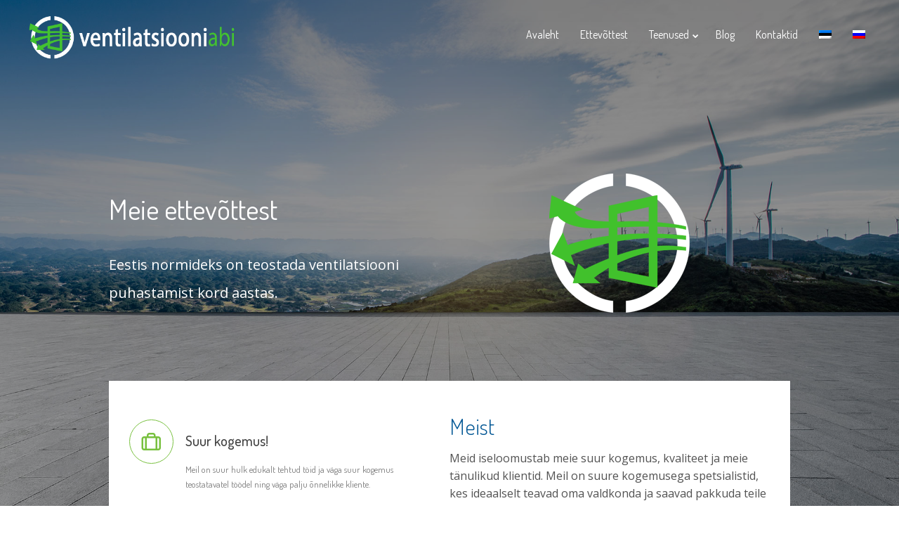

--- FILE ---
content_type: text/html; charset=UTF-8
request_url: https://ventilatsiooniabi.ee/ettevottest/
body_size: 16051
content:
<br />
<b>Warning</b>:  Declaration of GW_GoPricing_Plugin_Installer_Skin::feedback($string) should be compatible with WP_Upgrader_Skin::feedback($feedback, ...$args) in <b>/home/ventilat/public_html/wp-content/plugins/go_pricing/includes/core/class_plugin_installer_skin.php</b> on line <b>20</b><br />
<br />
<b>Deprecated</b>:  Function create_function() is deprecated in <b>/home/ventilat/public_html/wp-content/plugins/masterslider/includes/classes/class-msp-main-widget.php</b> on line <b>95</b><br />
<br />
<b>Deprecated</b>:  Array and string offset access syntax with curly braces is deprecated in <b>/home/ventilat/public_html/wp-content/themes/massive-dynamic/lib/string.php</b> on line <b>14</b><br />
<br />
<b>Deprecated</b>:  Array and string offset access syntax with curly braces is deprecated in <b>/home/ventilat/public_html/wp-content/themes/massive-dynamic/lib/string.php</b> on line <b>15</b><br />
<br />
<b>Notice</b>:  Trying to access array offset on value of type bool in <b>/home/ventilat/public_html/wp-content/themes/massive-dynamic/lib/utilities.php</b> on line <b>113</b><br />
<br />
<b>Notice</b>:  Trying to access array offset on value of type bool in <b>/home/ventilat/public_html/wp-content/themes/massive-dynamic/lib/utilities.php</b> on line <b>113</b><br />
<br />
<b>Deprecated</b>:  Function create_function() is deprecated in <b>/home/ventilat/public_html/wp-content/themes/massive-dynamic/lib/widgets/widget-recent-portfolio.php</b> on line <b>110</b><br />
<br />
<b>Deprecated</b>:  Function create_function() is deprecated in <b>/home/ventilat/public_html/wp-content/themes/massive-dynamic/lib/widgets/widget-recent-posts.php</b> on line <b>122</b><br />
<br />
<b>Deprecated</b>:  Function create_function() is deprecated in <b>/home/ventilat/public_html/wp-content/themes/massive-dynamic/lib/widgets/widget-progress.php</b> on line <b>128</b><br />
<br />
<b>Deprecated</b>:  Function create_function() is deprecated in <b>/home/ventilat/public_html/wp-content/themes/massive-dynamic/lib/widgets/widget-contact-info.php</b> on line <b>134</b><br />
<br />
<b>Deprecated</b>:  Function create_function() is deprecated in <b>/home/ventilat/public_html/wp-content/themes/massive-dynamic/lib/widgets/widget-instagram.php</b> on line <b>211</b><br />
<br />
<b>Deprecated</b>:  Function create_function() is deprecated in <b>/home/ventilat/public_html/wp-content/themes/massive-dynamic/lib/widgets/widget-text.php</b> on line <b>113</b><br />
<br />
<b>Deprecated</b>:  Function create_function() is deprecated in <b>/home/ventilat/public_html/wp-content/themes/massive-dynamic/lib/widgets/widget-social.php</b> on line <b>75</b><br />
<br />
<b>Deprecated</b>:  Function create_function() is deprecated in <b>/home/ventilat/public_html/wp-content/themes/massive-dynamic/lib/widgets/widget-subscribe.php</b> on line <b>89</b><br />
<br />
<b>Deprecated</b>:  Unparenthesized `a ? b : c ? d : e` is deprecated. Use either `(a ? b : c) ? d : e` or `a ? b : (c ? d : e)` in <b>/home/ventilat/public_html/wp-content/plugins/js_composer/include/classes/editors/class-vc-frontend-editor.php</b> on line <b>648</b><br />
<br />
<b>Deprecated</b>:  The each() function is deprecated. This message will be suppressed on further calls in <b>/home/ventilat/public_html/wp-content/plugins/js_composer/include/classes/core/class-vc-mapper.php</b> on line <b>111</b><br />
<br />
<b>Notice</b>:  Funktsiooni wpdb::prepare väljakutsel tekkis <strong>viga</strong>. Päring ei sisalda edastatud argumentide (3) jaoks sobivat hulka elemente (2). Lisainfo: <a href="https://wordpress.org/documentation/article/debugging-in-wordpress/">WordPressi silumine</a>. (See teade lisati versioonis 4.8.3.) in <b>/home/ventilat/public_html/wp-includes/functions.php</b> on line <b>5905</b><br />
<!DOCTYPE html>
<html lang="et">
<head>
    <meta sidebar-type="general" name="post-id" content="80" setting-status="general" detail="other" page-url="https://ventilatsiooniabi.ee/ettevottest/" />	<meta charset="UTF-8" />
	<meta name="viewport" content="width=device-width,initial-scale=1.0,maximum-scale=1" />
    <meta name="format-detection" content="telephone=no">



	<link rel="pingback" href="https://ventilatsiooniabi.ee/xmlrpc.php" />

	<!-- Theme Hook -->
    <title>Ettevõttest - Ventilatsiooniabi</title>
<meta name='robots' content='max-image-preview:large' />
<link rel="alternate" hreflang="et" href="https://ventilatsiooniabi.ee/ettevottest/" />
<link rel="alternate" hreflang="ru-RU" href="https://ventilatsiooniabi.ee/ru/ettevottest/" />

<!-- This site is optimized with the Yoast SEO plugin v12.6.2 - https://yoast.com/wordpress/plugins/seo/ -->
<meta name="robots" content="max-snippet:-1, max-image-preview:large, max-video-preview:-1"/>
<link rel="canonical" href="https://ventilatsiooniabi.ee/ettevottest/" />
<meta property="og:locale" content="et_EE" />
<meta property="og:type" content="article" />
<meta property="og:title" content="Ettevõttest - Ventilatsiooniabi" />
<meta property="og:url" content="https://ventilatsiooniabi.ee/ettevottest/" />
<meta property="og:site_name" content="Ventilatsiooniabi" />
<meta name="twitter:card" content="summary" />
<meta name="twitter:title" content="Ettevõttest - Ventilatsiooniabi" />
<script type='application/ld+json' class='yoast-schema-graph yoast-schema-graph--main'>{"@context":"https://schema.org","@graph":[{"@type":"WebSite","@id":"https://ventilatsiooniabi.ee/#website","url":"https://ventilatsiooniabi.ee/","name":"Ventilatsiooniabi","description":"Ventilatsioonis\u00fcsteemide puhastamine","potentialAction":{"@type":"SearchAction","target":"https://ventilatsiooniabi.ee/?s={search_term_string}","query-input":"required name=search_term_string"}},{"@type":"WebPage","@id":"https://ventilatsiooniabi.ee/ettevottest/#webpage","url":"https://ventilatsiooniabi.ee/ettevottest/","inLanguage":"et","name":"Ettev\u00f5ttest - Ventilatsiooniabi","isPartOf":{"@id":"https://ventilatsiooniabi.ee/#website"},"datePublished":"2016-05-23T06:48:26+00:00","dateModified":"2019-09-19T17:20:31+00:00"}]}</script>
<!-- / Yoast SEO plugin. -->

<link rel='dns-prefetch' href='//cdnjs.cloudflare.com' />
<link rel='dns-prefetch' href='//fonts.googleapis.com' />
<link rel="alternate" type="application/rss+xml" title="Ventilatsiooniabi &raquo; RSS" href="https://ventilatsiooniabi.ee/feed/" />
<link rel='stylesheet' id='wp-block-library-css' href='https://ventilatsiooniabi.ee/wp-includes/css/dist/block-library/style.min.css?ver=6.3.7' type='text/css' media='all' />
<style id='classic-theme-styles-inline-css' type='text/css'>
/*! This file is auto-generated */
.wp-block-button__link{color:#fff;background-color:#32373c;border-radius:9999px;box-shadow:none;text-decoration:none;padding:calc(.667em + 2px) calc(1.333em + 2px);font-size:1.125em}.wp-block-file__button{background:#32373c;color:#fff;text-decoration:none}
</style>
<style id='global-styles-inline-css' type='text/css'>
body{--wp--preset--color--black: #000000;--wp--preset--color--cyan-bluish-gray: #abb8c3;--wp--preset--color--white: #ffffff;--wp--preset--color--pale-pink: #f78da7;--wp--preset--color--vivid-red: #cf2e2e;--wp--preset--color--luminous-vivid-orange: #ff6900;--wp--preset--color--luminous-vivid-amber: #fcb900;--wp--preset--color--light-green-cyan: #7bdcb5;--wp--preset--color--vivid-green-cyan: #00d084;--wp--preset--color--pale-cyan-blue: #8ed1fc;--wp--preset--color--vivid-cyan-blue: #0693e3;--wp--preset--color--vivid-purple: #9b51e0;--wp--preset--gradient--vivid-cyan-blue-to-vivid-purple: linear-gradient(135deg,rgba(6,147,227,1) 0%,rgb(155,81,224) 100%);--wp--preset--gradient--light-green-cyan-to-vivid-green-cyan: linear-gradient(135deg,rgb(122,220,180) 0%,rgb(0,208,130) 100%);--wp--preset--gradient--luminous-vivid-amber-to-luminous-vivid-orange: linear-gradient(135deg,rgba(252,185,0,1) 0%,rgba(255,105,0,1) 100%);--wp--preset--gradient--luminous-vivid-orange-to-vivid-red: linear-gradient(135deg,rgba(255,105,0,1) 0%,rgb(207,46,46) 100%);--wp--preset--gradient--very-light-gray-to-cyan-bluish-gray: linear-gradient(135deg,rgb(238,238,238) 0%,rgb(169,184,195) 100%);--wp--preset--gradient--cool-to-warm-spectrum: linear-gradient(135deg,rgb(74,234,220) 0%,rgb(151,120,209) 20%,rgb(207,42,186) 40%,rgb(238,44,130) 60%,rgb(251,105,98) 80%,rgb(254,248,76) 100%);--wp--preset--gradient--blush-light-purple: linear-gradient(135deg,rgb(255,206,236) 0%,rgb(152,150,240) 100%);--wp--preset--gradient--blush-bordeaux: linear-gradient(135deg,rgb(254,205,165) 0%,rgb(254,45,45) 50%,rgb(107,0,62) 100%);--wp--preset--gradient--luminous-dusk: linear-gradient(135deg,rgb(255,203,112) 0%,rgb(199,81,192) 50%,rgb(65,88,208) 100%);--wp--preset--gradient--pale-ocean: linear-gradient(135deg,rgb(255,245,203) 0%,rgb(182,227,212) 50%,rgb(51,167,181) 100%);--wp--preset--gradient--electric-grass: linear-gradient(135deg,rgb(202,248,128) 0%,rgb(113,206,126) 100%);--wp--preset--gradient--midnight: linear-gradient(135deg,rgb(2,3,129) 0%,rgb(40,116,252) 100%);--wp--preset--font-size--small: 13px;--wp--preset--font-size--medium: 20px;--wp--preset--font-size--large: 36px;--wp--preset--font-size--x-large: 42px;--wp--preset--spacing--20: 0.44rem;--wp--preset--spacing--30: 0.67rem;--wp--preset--spacing--40: 1rem;--wp--preset--spacing--50: 1.5rem;--wp--preset--spacing--60: 2.25rem;--wp--preset--spacing--70: 3.38rem;--wp--preset--spacing--80: 5.06rem;--wp--preset--shadow--natural: 6px 6px 9px rgba(0, 0, 0, 0.2);--wp--preset--shadow--deep: 12px 12px 50px rgba(0, 0, 0, 0.4);--wp--preset--shadow--sharp: 6px 6px 0px rgba(0, 0, 0, 0.2);--wp--preset--shadow--outlined: 6px 6px 0px -3px rgba(255, 255, 255, 1), 6px 6px rgba(0, 0, 0, 1);--wp--preset--shadow--crisp: 6px 6px 0px rgba(0, 0, 0, 1);}:where(.is-layout-flex){gap: 0.5em;}:where(.is-layout-grid){gap: 0.5em;}body .is-layout-flow > .alignleft{float: left;margin-inline-start: 0;margin-inline-end: 2em;}body .is-layout-flow > .alignright{float: right;margin-inline-start: 2em;margin-inline-end: 0;}body .is-layout-flow > .aligncenter{margin-left: auto !important;margin-right: auto !important;}body .is-layout-constrained > .alignleft{float: left;margin-inline-start: 0;margin-inline-end: 2em;}body .is-layout-constrained > .alignright{float: right;margin-inline-start: 2em;margin-inline-end: 0;}body .is-layout-constrained > .aligncenter{margin-left: auto !important;margin-right: auto !important;}body .is-layout-constrained > :where(:not(.alignleft):not(.alignright):not(.alignfull)){max-width: var(--wp--style--global--content-size);margin-left: auto !important;margin-right: auto !important;}body .is-layout-constrained > .alignwide{max-width: var(--wp--style--global--wide-size);}body .is-layout-flex{display: flex;}body .is-layout-flex{flex-wrap: wrap;align-items: center;}body .is-layout-flex > *{margin: 0;}body .is-layout-grid{display: grid;}body .is-layout-grid > *{margin: 0;}:where(.wp-block-columns.is-layout-flex){gap: 2em;}:where(.wp-block-columns.is-layout-grid){gap: 2em;}:where(.wp-block-post-template.is-layout-flex){gap: 1.25em;}:where(.wp-block-post-template.is-layout-grid){gap: 1.25em;}.has-black-color{color: var(--wp--preset--color--black) !important;}.has-cyan-bluish-gray-color{color: var(--wp--preset--color--cyan-bluish-gray) !important;}.has-white-color{color: var(--wp--preset--color--white) !important;}.has-pale-pink-color{color: var(--wp--preset--color--pale-pink) !important;}.has-vivid-red-color{color: var(--wp--preset--color--vivid-red) !important;}.has-luminous-vivid-orange-color{color: var(--wp--preset--color--luminous-vivid-orange) !important;}.has-luminous-vivid-amber-color{color: var(--wp--preset--color--luminous-vivid-amber) !important;}.has-light-green-cyan-color{color: var(--wp--preset--color--light-green-cyan) !important;}.has-vivid-green-cyan-color{color: var(--wp--preset--color--vivid-green-cyan) !important;}.has-pale-cyan-blue-color{color: var(--wp--preset--color--pale-cyan-blue) !important;}.has-vivid-cyan-blue-color{color: var(--wp--preset--color--vivid-cyan-blue) !important;}.has-vivid-purple-color{color: var(--wp--preset--color--vivid-purple) !important;}.has-black-background-color{background-color: var(--wp--preset--color--black) !important;}.has-cyan-bluish-gray-background-color{background-color: var(--wp--preset--color--cyan-bluish-gray) !important;}.has-white-background-color{background-color: var(--wp--preset--color--white) !important;}.has-pale-pink-background-color{background-color: var(--wp--preset--color--pale-pink) !important;}.has-vivid-red-background-color{background-color: var(--wp--preset--color--vivid-red) !important;}.has-luminous-vivid-orange-background-color{background-color: var(--wp--preset--color--luminous-vivid-orange) !important;}.has-luminous-vivid-amber-background-color{background-color: var(--wp--preset--color--luminous-vivid-amber) !important;}.has-light-green-cyan-background-color{background-color: var(--wp--preset--color--light-green-cyan) !important;}.has-vivid-green-cyan-background-color{background-color: var(--wp--preset--color--vivid-green-cyan) !important;}.has-pale-cyan-blue-background-color{background-color: var(--wp--preset--color--pale-cyan-blue) !important;}.has-vivid-cyan-blue-background-color{background-color: var(--wp--preset--color--vivid-cyan-blue) !important;}.has-vivid-purple-background-color{background-color: var(--wp--preset--color--vivid-purple) !important;}.has-black-border-color{border-color: var(--wp--preset--color--black) !important;}.has-cyan-bluish-gray-border-color{border-color: var(--wp--preset--color--cyan-bluish-gray) !important;}.has-white-border-color{border-color: var(--wp--preset--color--white) !important;}.has-pale-pink-border-color{border-color: var(--wp--preset--color--pale-pink) !important;}.has-vivid-red-border-color{border-color: var(--wp--preset--color--vivid-red) !important;}.has-luminous-vivid-orange-border-color{border-color: var(--wp--preset--color--luminous-vivid-orange) !important;}.has-luminous-vivid-amber-border-color{border-color: var(--wp--preset--color--luminous-vivid-amber) !important;}.has-light-green-cyan-border-color{border-color: var(--wp--preset--color--light-green-cyan) !important;}.has-vivid-green-cyan-border-color{border-color: var(--wp--preset--color--vivid-green-cyan) !important;}.has-pale-cyan-blue-border-color{border-color: var(--wp--preset--color--pale-cyan-blue) !important;}.has-vivid-cyan-blue-border-color{border-color: var(--wp--preset--color--vivid-cyan-blue) !important;}.has-vivid-purple-border-color{border-color: var(--wp--preset--color--vivid-purple) !important;}.has-vivid-cyan-blue-to-vivid-purple-gradient-background{background: var(--wp--preset--gradient--vivid-cyan-blue-to-vivid-purple) !important;}.has-light-green-cyan-to-vivid-green-cyan-gradient-background{background: var(--wp--preset--gradient--light-green-cyan-to-vivid-green-cyan) !important;}.has-luminous-vivid-amber-to-luminous-vivid-orange-gradient-background{background: var(--wp--preset--gradient--luminous-vivid-amber-to-luminous-vivid-orange) !important;}.has-luminous-vivid-orange-to-vivid-red-gradient-background{background: var(--wp--preset--gradient--luminous-vivid-orange-to-vivid-red) !important;}.has-very-light-gray-to-cyan-bluish-gray-gradient-background{background: var(--wp--preset--gradient--very-light-gray-to-cyan-bluish-gray) !important;}.has-cool-to-warm-spectrum-gradient-background{background: var(--wp--preset--gradient--cool-to-warm-spectrum) !important;}.has-blush-light-purple-gradient-background{background: var(--wp--preset--gradient--blush-light-purple) !important;}.has-blush-bordeaux-gradient-background{background: var(--wp--preset--gradient--blush-bordeaux) !important;}.has-luminous-dusk-gradient-background{background: var(--wp--preset--gradient--luminous-dusk) !important;}.has-pale-ocean-gradient-background{background: var(--wp--preset--gradient--pale-ocean) !important;}.has-electric-grass-gradient-background{background: var(--wp--preset--gradient--electric-grass) !important;}.has-midnight-gradient-background{background: var(--wp--preset--gradient--midnight) !important;}.has-small-font-size{font-size: var(--wp--preset--font-size--small) !important;}.has-medium-font-size{font-size: var(--wp--preset--font-size--medium) !important;}.has-large-font-size{font-size: var(--wp--preset--font-size--large) !important;}.has-x-large-font-size{font-size: var(--wp--preset--font-size--x-large) !important;}
.wp-block-navigation a:where(:not(.wp-element-button)){color: inherit;}
:where(.wp-block-post-template.is-layout-flex){gap: 1.25em;}:where(.wp-block-post-template.is-layout-grid){gap: 1.25em;}
:where(.wp-block-columns.is-layout-flex){gap: 2em;}:where(.wp-block-columns.is-layout-grid){gap: 2em;}
.wp-block-pullquote{font-size: 1.5em;line-height: 1.6;}
</style>
<link rel='stylesheet' id='go-pricing-styles-css' href='https://ventilatsiooniabi.ee/wp-content/plugins/go_pricing/assets/css/go_pricing_styles.css?ver=3.3.4' type='text/css' media='all' />
<link rel='stylesheet' id='wpml-legacy-dropdown-0-css' href='http://ventilatsiooniabi.ee/wp-content/plugins/sitepress-multilingual-cms-3.6.2/templates/language-switchers/legacy-dropdown/style.css?ver=1' type='text/css' media='all' />
<style id='wpml-legacy-dropdown-0-inline-css' type='text/css'>
.wpml-ls-statics-shortcode_actions, .wpml-ls-statics-shortcode_actions .wpml-ls-sub-menu, .wpml-ls-statics-shortcode_actions a {border-color:#cdcdcd;}.wpml-ls-statics-shortcode_actions a {color:#444444;background-color:#ffffff;}.wpml-ls-statics-shortcode_actions a:hover,.wpml-ls-statics-shortcode_actions a:focus {color:#000000;background-color:#eeeeee;}.wpml-ls-statics-shortcode_actions .wpml-ls-current-language>a {color:#444444;background-color:#ffffff;}.wpml-ls-statics-shortcode_actions .wpml-ls-current-language:hover>a, .wpml-ls-statics-shortcode_actions .wpml-ls-current-language>a:focus {color:#000000;background-color:#eeeeee;}
</style>
<link rel='stylesheet' id='wpml-menu-item-0-css' href='http://ventilatsiooniabi.ee/wp-content/plugins/sitepress-multilingual-cms-3.6.2/templates/language-switchers/menu-item/style.css?ver=1' type='text/css' media='all' />
<link rel='stylesheet' id='style-css' href='https://ventilatsiooniabi.ee/wp-content/themes/massive-dynamic/style.css?ver=3.7' type='text/css' media='all' />
<style id='style-inline-css' type='text/css'>
.vc_row.full_size{backface-visibility:hidden}@media (max-width:800px){.center-counter .md-counter{text-align:center}.center-counter .md-counter .timer{width:100%}.responsive-full-width .iconbox-side .icon-container{margin:20px auto}.iconbox-top .description,.responsive-full-width .iconbox-side .iconbox-side-container{margin:0 auto!important}}
</style>
<link rel='stylesheet' id='fonts-css' href='//fonts.googleapis.com/css?family=Dosis%3A400%2C500%2C700&#038;ver=6.3.7' type='text/css' media='all' />
<link rel='stylesheet' id='plugin-styles-css' href='https://ventilatsiooniabi.ee/wp-content/themes/massive-dynamic/assets/css/plugin.css?ver=3.7' type='text/css' media='all' />
<link rel='stylesheet' id='responsive-style-css' href='https://ventilatsiooniabi.ee/wp-content/themes/massive-dynamic/assets/css/responsive.css?ver=3.7' type='text/css' media='all' />
<link rel='stylesheet' id='styles-css' href='https://ventilatsiooniabi.ee/wp-content/themes/massive-dynamic/assets/css/styles-inline.php?id=page&#038;post_id=80&#038;folder=wp-content&#038;ver=3.7' type='text/css' media='all' />
<link rel='stylesheet' id='px=iconfonts-style-css' href='https://ventilatsiooniabi.ee/wp-content/themes/massive-dynamic/assets/css/iconfonts.css?ver=3.7' type='text/css' media='all' />
<link rel='stylesheet' id='flexslider-style-css' href='https://ventilatsiooniabi.ee/wp-content/themes/massive-dynamic/assets/css/flexslider.css?ver=3.7' type='text/css' media='all' />
<link rel='stylesheet' id='flickity-style-css' href='https://ventilatsiooniabi.ee/wp-content/themes/massive-dynamic/assets/css/flickity.min.css?ver=3.7' type='text/css' media='all' />
<link rel='stylesheet' id='js_composer_front-css' href='https://ventilatsiooniabi.ee/wp-content/plugins/js_composer/assets/css/js_composer.min.css?ver=4.12.1' type='text/css' media='all' />
<link rel='stylesheet' id='ms-main-css' href='https://ventilatsiooniabi.ee/wp-content/plugins/masterslider/public/assets/css/masterslider.main.css?ver=3.0.4' type='text/css' media='all' />
<link rel='stylesheet' id='ms-custom-css' href='https://ventilatsiooniabi.ee/wp-content/uploads/masterslider/custom.css?ver=1.1' type='text/css' media='all' />
<link rel='stylesheet' id='sccss_style-css' href='https://ventilatsiooniabi.ee/?sccss=1&#038;ver=6.3.7' type='text/css' media='all' />
<script type='text/javascript' src='https://ventilatsiooniabi.ee/wp-includes/js/jquery/jquery.min.js?ver=3.7.0' id='jquery-core-js'></script>
<script type='text/javascript' src='https://ventilatsiooniabi.ee/wp-includes/js/jquery/jquery-migrate.min.js?ver=3.4.1' id='jquery-migrate-js'></script>
<script type='text/javascript' src='https://cdnjs.cloudflare.com/ajax/libs/gsap/1.11.2/TweenMax.min.js' id='gw-tweenmax-js'></script>
<script type='text/javascript' src='http://ventilatsiooniabi.ee/wp-content/plugins/sitepress-multilingual-cms-3.6.2/templates/language-switchers/legacy-dropdown/script.js?ver=1' id='wpml-legacy-dropdown-0-js'></script>
<script type='text/javascript' src='https://ventilatsiooniabi.ee/wp-content/themes/massive-dynamic/assets/js/jquery.flexslider-min.js?ver=3.7' id='flexslider-script-js'></script>
<script type='text/javascript' src='https://ventilatsiooniabi.ee/wp-content/themes/massive-dynamic/assets/js/custom-script.js?ver=6.3.7' id='custom-script-js'></script>
<script id="custom-script-js-after" type="text/javascript">
try {}catch(e){console.log("Syntax Error in Custom JS")}
</script>
<link rel="https://api.w.org/" href="https://ventilatsiooniabi.ee/wp-json/" /><link rel="alternate" type="application/json" href="https://ventilatsiooniabi.ee/wp-json/wp/v2/pages/80" /><link rel="EditURI" type="application/rsd+xml" title="RSD" href="https://ventilatsiooniabi.ee/xmlrpc.php?rsd" />
<meta name="generator" content="WordPress 6.3.7" />
<link rel='shortlink' href='https://ventilatsiooniabi.ee/?p=80' />
<link rel="alternate" type="application/json+oembed" href="https://ventilatsiooniabi.ee/wp-json/oembed/1.0/embed?url=https%3A%2F%2Fventilatsiooniabi.ee%2Fettevottest%2F" />
<link rel="alternate" type="text/xml+oembed" href="https://ventilatsiooniabi.ee/wp-json/oembed/1.0/embed?url=https%3A%2F%2Fventilatsiooniabi.ee%2Fettevottest%2F&#038;format=xml" />

<!-- Call Now Button 0.3.6 by Jerry Rietveld (callnowbutton.com) -->
<style>#callnowbutton {display:none;} @media screen and (max-width:650px){#callnowbutton {display:block; position:fixed; text-decoration:none; z-index:2147483647;width:65px; height:65px; border-radius:50%; border-top:1px solid #a7ee6f; bottom:15px; box-shadow: 0 1px 2px rgba(0, 0, 0, 0.4);transform: scale(1);right:20px;background:url([data-uri]) center/50px 50px no-repeat #7ac142;}}#callnowbutton .NoButtonText{display:none;}</style>
<script>var ms_grabbing_curosr='https://ventilatsiooniabi.ee/wp-content/plugins/masterslider/public/assets/css/common/grabbing.cur',ms_grab_curosr='https://ventilatsiooniabi.ee/wp-content/plugins/masterslider/public/assets/css/common/grab.cur';</script>
<meta name="generator" content="MasterSlider 3.0.4 - Responsive Touch Image Slider" />
<meta name="generator" content="WPML ver:3.6.2 stt:15,47;" />
    <style type="text/css">
        #wpadminbar #wp-admin-bar-md_customizer_button a {
            background-color: #4BA25E;
            transition: all 0.3s ease-in;
        }

        #wpadminbar #wp-admin-bar-md_customizer_button {
            background-color: transparent;
        }

        #wpadminbar #wp-admin-bar-md_customizer_button a:hover {
            background-color: rgba(75, 162, 94, 0.65);
            color: white;
        }

        #wpadminbar #wp-admin-bar-md_customizer_button a:before {
            content: "\f100";
            top: 4px;
        }

        #wp-admin-bar-vc_inline-admin-bar-link {
            display: none;
        }
    </style>
<meta name="generator" content="Powered by Visual Composer - drag and drop page builder for WordPress."/>
<!--[if lte IE 9]><link rel="stylesheet" type="text/css" href="https://ventilatsiooniabi.ee/wp-content/plugins/js_composer/assets/css/vc_lte_ie9.min.css" media="screen"><![endif]--><!--[if IE  8]><link rel="stylesheet" type="text/css" href="https://ventilatsiooniabi.ee/wp-content/plugins/js_composer/assets/css/vc-ie8.min.css" media="screen"><![endif]--><link rel="icon" href="https://ventilatsiooniabi.ee/wp-content/uploads/2017/01/ventilonlilogo-81x81.png" sizes="32x32" />
<link rel="icon" href="https://ventilatsiooniabi.ee/wp-content/uploads/2017/01/ventilonlilogo.png" sizes="192x192" />
<link rel="apple-touch-icon" href="https://ventilatsiooniabi.ee/wp-content/uploads/2017/01/ventilonlilogo-180x180.png" />
<meta name="msapplication-TileImage" content="https://ventilatsiooniabi.ee/wp-content/uploads/2017/01/ventilonlilogo.png" />
<noscript><style type="text/css"> .wpb_animate_when_almost_visible { opacity: 1; }</style></noscript>	<!-- Custom CSS -->
</head>

<body class="page-template-default page page-id-80 _masterslider _msp_version_3.0.4 no-js wpb-js-composer js-comp-ver-4.12.1 vc_responsive" >
        <div id="pageLoadingOverlay" class="light-loading-overlay">
        <h6 class='loading-text'>
            <img src=''><br>
            <div class="preloader-text"></div>
        </h6>
    </div>
<div class="layout-container" id="layoutcontainer">
        <div class="color-overlay color-type"></div>
        <div class="color-overlay texture-type"></div>
        <div class="color-overlay image-type"></div>
        <div class="texture-overlay"></div>
        <div class="bg-image"></div>
    
    <div class="layout">
                <!--End Header-->    <!-- Start of Wrap -->
    <div class="wrap right " style="" >


    <!-- Business Bar  -->
    <div class="business content visible-desktop hidden-tablet business-off" style="width:80%;">
        <div class=" clearfix">
            <div class="info-container">
                <span class="item address">
                    <span class="icon icon-location"></span>
                    <span class="address-content">Your address will show here</span>
                </span>
                <span class="item tel">
                    <span class="icon icon-phone"></span>
                    <span class="tel-content">+12 34 56 78</span>
                </span>
                <span class="item email">
                    <span class="icon icon-Mail"></span>
                    <span class="email-content">email@example.com</span>
                </span>
            </div>
            <div class="social icon">
                                        <span data-social="facebook"><a href="#"><span class="icon-facebook2"></span></a></span>
                                            <span data-social="twitter"><a href="#"><span class="icon-twitter5"></span></a></span>
                                            <span data-social="youtube"><a href="#"><span class="icon-youtube2"></span></a></span>
                                </div>
        </div>
    </div>
<!-- header -->
<header style="width: 80%; height:76px;" class="top-classic header-style1 top header-light logo-dark" data-width="80">
    <div class="color-overlay"></div>
    <div class="texture-overlay"></div>
    <div class="bg-image"></div>

    <div class="content top style-none" style="width:100%;">
        <a class="logo  item-left" style="width: 53.7%;" data-logoStyle="light"><img class="logo-img" data-home-url="https://ventilatsiooniabi.ee/" data-light-url="http://ventilatsiooniabi.ee/wp-content/uploads/2017/01/ventwhitegreen-1.png" data-dark-url="http://ventilatsiooniabi.ee/wp-content/uploads/2017/01/ventdarklogo.png" src="https://ventilatsiooniabi.ee/wp-content/uploads/2017/01/ventwhitegreen-1.png"/></a>
                <nav class='navigation hidden-tablet hidden-phone item-right' style='width: 46.2%;'>
                    <ul id="menu-menu" class="clearfix"><li id="menu_item-1098" class="menu-item menu-item-type-post_type menu-item-object-page menu-item-home"><a href="https://ventilatsiooniabi.ee/"><span class="menu-separator-block"></span><span class='menu-title md-icon-text-mode'><span class="title">Avaleht</span></span><span class="menu-separator"></span></a></li><li class="separator" >&nbsp;<a >&nbsp;</a></li><li id="menu_item-1305" class="menu-item menu-item-type-post_type menu-item-object-page current-menu-item page_item page-item-80 current_page_item"><a href="https://ventilatsiooniabi.ee/ettevottest/"><span class="menu-separator-block"></span><span class='menu-title md-icon-text-mode'><span class="title">Ettevõttest</span></span><span class="menu-separator"></span></a></li><li class="separator" >&nbsp;<a >&nbsp;</a></li><li id="menu_item-1528" class="menu-item menu-item-type-custom menu-item-object-custom menu-item-has-children has-children has-dropdown"><a href="#"><span class="menu-separator-block"></span><span class='menu-title md-icon-text-mode'><span class="title">Teenused</span></span><span class="menu-separator"></span></a>
<ul class="dropdown simple " >

<div class=" megamenu-dropdown-overlay "></div>

<div class=" megamenu-image-overlay "  style="" ></div>
	<li id="menu_item-1314" class="menu-item menu-item-type-post_type menu-item-object-page"><a href="https://ventilatsiooniabi.ee/ventilatsiooni-puhastus/"><span class="menu-separator-block"></span><span class='menu-title md-icon-text-mode'><span class="title">Ventilatsiooni puhastus</span></span></a></li>	<li id="menu_item-1325" class="menu-item menu-item-type-post_type menu-item-object-page"><a href="https://ventilatsiooniabi.ee/koogiventilatsiooni-puhastus/"><span class="menu-separator-block"></span><span class='menu-title md-icon-text-mode'><span class="title">Köögiventilatsioon</span></span></a></li>	<li id="menu_item-1341" class="menu-item menu-item-type-post_type menu-item-object-page"><a href="https://ventilatsiooniabi.ee/ventilatsiooni-moodistamine/"><span class="menu-separator-block"></span><span class='menu-title md-icon-text-mode'><span class="title">Ventilatsiooni mõõdistamine</span></span></a></li>	<li id="menu_item-1355" class="menu-item menu-item-type-post_type menu-item-object-page"><a href="https://ventilatsiooniabi.ee/varskeohuklapid/"><span class="menu-separator-block"></span><span class='menu-title md-icon-text-mode'><span class="title">Värskeõhuklappid</span></span></a></li>	<li id="menu_item-1388" class="menu-item menu-item-type-post_type menu-item-object-page"><a href="https://ventilatsiooniabi.ee/ventilatsiooni-hooldus/"><span class="menu-separator-block"></span><span class='menu-title md-icon-text-mode'><span class="title">Ventilatsiooni hooldus</span></span></a></li>	<li id="menu_item-1413" class="menu-item menu-item-type-post_type menu-item-object-page"><a href="https://ventilatsiooniabi.ee/korteriuhistule/"><span class="menu-separator-block"></span><span class='menu-title md-icon-text-mode'><span class="title">Korteriühistule</span></span></a></li></ul>
</li><li class="separator" >&nbsp;<a >&nbsp;</a></li><li id="menu_item-1965" class="menu-item menu-item-type-post_type menu-item-object-post"><a href="https://ventilatsiooniabi.ee/blog/"><span class="menu-separator-block"></span><span class='menu-title md-icon-text-mode'><span class="title">Blog</span></span><span class="menu-separator"></span></a></li><li class="separator" >&nbsp;<a >&nbsp;</a></li><li id="menu_item-1613" class="menu-item menu-item-type-post_type menu-item-object-post"><a href="https://ventilatsiooniabi.ee/kontaktid/"><span class="menu-separator-block"></span><span class='menu-title md-icon-text-mode'><span class="title">Kontaktid</span></span><span class="menu-separator"></span></a></li><li class="separator" >&nbsp;<a >&nbsp;</a></li><li id="menu_item-wpml-ls-menu-et" class="menu-item-language menu-item-language-current menu-item wpml-ls-slot-menu wpml-ls-item wpml-ls-item-et wpml-ls-current-language wpml-ls-menu-item wpml-ls-first-item"><a href="https://ventilatsiooniabi.ee/ettevottest/"><span class="menu-separator-block"></span><span class='menu-title md-icon-text-mode'><span class="title"><img class="wpml-ls-flag" src="https://ventilatsiooniabi.ee/wp-content/plugins/sitepress-multilingual-cms-3.6.2/res/flags/et.png" alt="et" title="Eesti"></span></span><span class="menu-separator"></span></a></li><li class="separator" >&nbsp;<a >&nbsp;</a></li><li id="menu_item-wpml-ls-menu-ru" class="menu-item-language menu-item wpml-ls-slot-menu wpml-ls-item wpml-ls-item-ru wpml-ls-menu-item wpml-ls-last-item"><a href="https://ventilatsiooniabi.ee/ru/ettevottest/"><span class="menu-separator-block"></span><span class='menu-title md-icon-text-mode'><span class="title"><img class="wpml-ls-flag" src="https://ventilatsiooniabi.ee/wp-content/plugins/sitepress-multilingual-cms-3.6.2/res/flags/ru.png" alt="ru" title="Русский"></span></span><span class="menu-separator"></span></a></li><li class="separator" >&nbsp;<a >&nbsp;</a></li>    <!--Add someting to navigation like search box-->
    </ul>                </nav>
            
        
        <a class="navigation-button hidden-desktop visible-tablet" href="#">
            <span class="icon-gathermenu"></span>
        </a>

            </div>

</header>
<nav class="navigation-mobile header-light">
    <ul id="menu-menu-1" class="menu"><li id="menu-item-mobile1098" class="menu-item menu-item-type-post_type menu-item-object-page menu-item-home"><a href="https://ventilatsiooniabi.ee/"><span class="menu-separator-block"></span><span class='menu-title md-icon-text-mode'><span class="title">Avaleht</span></span><span class="menu-separator"></span></a></li><li class="separator" >&nbsp;<a >&nbsp;</a></li><li id="menu-item-mobile1305" class="menu-item menu-item-type-post_type menu-item-object-page current-menu-item page_item page-item-80 current_page_item"><a href="https://ventilatsiooniabi.ee/ettevottest/"><span class="menu-separator-block"></span><span class='menu-title md-icon-text-mode'><span class="title">Ettevõttest</span></span><span class="menu-separator"></span></a></li><li class="separator" >&nbsp;<a >&nbsp;</a></li><li id="menu-item-mobile1528" class="menu-item menu-item-type-custom menu-item-object-custom menu-item-has-children has-children has-dropdown"><a href="#"><span class="menu-separator-block"></span><span class='menu-title md-icon-text-mode'><span class="title">Teenused</span></span><span class="menu-separator"></span></a>
<ul class="dropdown simple " >

<div class=" megamenu-dropdown-overlay "></div>

<div class=" megamenu-image-overlay "  style="" ></div>
	<li id="menu-item-mobile1314" class="menu-item menu-item-type-post_type menu-item-object-page"><a href="https://ventilatsiooniabi.ee/ventilatsiooni-puhastus/"><span class="menu-separator-block"></span><span class='menu-title md-icon-text-mode'><span class="title">Ventilatsiooni puhastus</span></span></a></li>	<li id="menu-item-mobile1325" class="menu-item menu-item-type-post_type menu-item-object-page"><a href="https://ventilatsiooniabi.ee/koogiventilatsiooni-puhastus/"><span class="menu-separator-block"></span><span class='menu-title md-icon-text-mode'><span class="title">Köögiventilatsioon</span></span></a></li>	<li id="menu-item-mobile1341" class="menu-item menu-item-type-post_type menu-item-object-page"><a href="https://ventilatsiooniabi.ee/ventilatsiooni-moodistamine/"><span class="menu-separator-block"></span><span class='menu-title md-icon-text-mode'><span class="title">Ventilatsiooni mõõdistamine</span></span></a></li>	<li id="menu-item-mobile1355" class="menu-item menu-item-type-post_type menu-item-object-page"><a href="https://ventilatsiooniabi.ee/varskeohuklapid/"><span class="menu-separator-block"></span><span class='menu-title md-icon-text-mode'><span class="title">Värskeõhuklappid</span></span></a></li>	<li id="menu-item-mobile1388" class="menu-item menu-item-type-post_type menu-item-object-page"><a href="https://ventilatsiooniabi.ee/ventilatsiooni-hooldus/"><span class="menu-separator-block"></span><span class='menu-title md-icon-text-mode'><span class="title">Ventilatsiooni hooldus</span></span></a></li>	<li id="menu-item-mobile1413" class="menu-item menu-item-type-post_type menu-item-object-page"><a href="https://ventilatsiooniabi.ee/korteriuhistule/"><span class="menu-separator-block"></span><span class='menu-title md-icon-text-mode'><span class="title">Korteriühistule</span></span></a></li></ul>
</li><li class="separator" >&nbsp;<a >&nbsp;</a></li><li id="menu-item-mobile1965" class="menu-item menu-item-type-post_type menu-item-object-post"><a href="https://ventilatsiooniabi.ee/blog/"><span class="menu-separator-block"></span><span class='menu-title md-icon-text-mode'><span class="title">Blog</span></span><span class="menu-separator"></span></a></li><li class="separator" >&nbsp;<a >&nbsp;</a></li><li id="menu-item-mobile1613" class="menu-item menu-item-type-post_type menu-item-object-post"><a href="https://ventilatsiooniabi.ee/kontaktid/"><span class="menu-separator-block"></span><span class='menu-title md-icon-text-mode'><span class="title">Kontaktid</span></span><span class="menu-separator"></span></a></li><li class="separator" >&nbsp;<a >&nbsp;</a></li><li id="menu-item-mobilewpml-ls-menu-et" class="menu-item-language menu-item-language-current menu-item wpml-ls-slot-menu wpml-ls-item wpml-ls-item-et wpml-ls-current-language wpml-ls-menu-item wpml-ls-first-item"><a href="https://ventilatsiooniabi.ee/ettevottest/"><span class="menu-separator-block"></span><span class='menu-title md-icon-text-mode'><span class="title"><img class="wpml-ls-flag" src="https://ventilatsiooniabi.ee/wp-content/plugins/sitepress-multilingual-cms-3.6.2/res/flags/et.png" alt="et" title="Eesti"></span></span><span class="menu-separator"></span></a></li><li class="separator" >&nbsp;<a >&nbsp;</a></li><li id="menu-item-mobilewpml-ls-menu-ru" class="menu-item-language menu-item wpml-ls-slot-menu wpml-ls-item wpml-ls-item-ru wpml-ls-menu-item wpml-ls-last-item"><a href="https://ventilatsiooniabi.ee/ru/ettevottest/"><span class="menu-separator-block"></span><span class='menu-title md-icon-text-mode'><span class="title"><img class="wpml-ls-flag" src="https://ventilatsiooniabi.ee/wp-content/plugins/sitepress-multilingual-cms-3.6.2/res/flags/ru.png" alt="ru" title="Русский"></span></span><span class="menu-separator"></span></a></li><li class="separator" >&nbsp;<a >&nbsp;</a></li></ul><div class="search-form">
    <form action="https://ventilatsiooniabi.ee/">
        <fieldset>
            <input type="text" name="s" placeholder="Search..." value="">
            <input type="submit" value="">
        </fieldset>
    </form>
</div></nav>

                <!-- Start of Main -->
                <main class="clearfix  " style="padding-top:92.4px; width:76%;">
                                    
        
            <!-- Start of Main content -->
            <div id="content" class="content " style="padding: 0% ;" >
                <div class="color-overlay color-type"></div>
                                <div id="post-80" class="content-container post-80 page type-page status-publish hentry" >
                
        <div

            id="rowCustom-696ac0c368003"

            class="vc_row wpb_row mBuilder-element vc_row wpb_row mBuilder-element                       sectionOverlay vc_general vc_parallax vc_parallax-228
                    full_size
                  "

            <br />
<b>Warning</b>:  count(): Parameter must be an array or an object that implements Countable in <b>/home/ventilat/public_html/wp-content/themes/massive-dynamic/lib/shortcodes/shortcodes.php</b> on line <b>8799</b><br />
            data-mBuilder-id="1"
            data-col-layout="12/12"
            data-bgcolor=" rgba(255, 255, 255, 0)"
        >
            
            <script type="text/javascript">

                "use strict";
                var $ = jQuery;

                $(document).ready(function(){

                    if(typeof $ != 'function'){
                        $ = jQuery;
                    }

                    var isChrome = window.chrome,
                        $rowCustom_696ac0c368003 = $("#rowCustom-696ac0c368003");

                    $rowCustom_696ac0c368003.find('.row-image').remove();

                    $rowCustom_696ac0c368003.append(
                        '<div class="row-image row-image-normal "> </div>'
                    );

                    if (!("228")) {
                        $rowCustom_696ac0c368003.find('.row-image').remove();
                    }

                    
                    if (typeof pixflow_fitRowToHeight == 'function') {
                        pixflow_fitRowToHeight();
                    }

                    if (isChrome){
                        $rowCustom_696ac0c368003.find(".row-image-fixed").append('<Style> .row-image-fixed:after { position: fixed; background-attachment: inherit; } </style>');
                    }

                });

            </script>


            <!-- Set background image -->
            <style scoped>

                /* Do this code for each id */
                

                /* Set background image */
                #rowCustom-696ac0c368003 .row-image {
                                                                 background-position: center center;
                                                             }

                

                /* set Image Size */
                
            </style>

                                <script type="text/javascript">
                        "use strict";
                        var $ = jQuery;
                        var $rowCustom_696ac0c368003 = $('#rowCustom-696ac0c368003');
                        if($rowCustom_696ac0c368003.find('.sloped-edge').length){
                            $rowCustom_696ac0c368003.find('.sloped-edge').remove();
                        }
                    </script>
                
                                    <div class="wrap clearfix">

                

    <div class='wpb_column vc_column_container    col-sm-6'>
        <div class='vc_column-inner md_col-696ac0c3680aa'>
            <div class='wpb_wrapper' style='position: relative;z-index: 1;'>
            <style data-type="mBuilderInternal">
                div.vc_column_container>.vc_column-inner.md_col-696ac0c3680aa{}
            </style>
                <style scoped>

        /* Solid Style*/
                    .md_text_style-696ac0c368149 .md-text-title {
                color: rgb(255, 255, 255);
            }
        
    .md_text_style-696ac0c368149{
        text-align:     left;

    }
     .md_text_style-696ac0c368149 .md-text-title *{
         line-height:    40px;
                  font-family:    Dosis;
         font-style:     regular;
         font-weight:    400;
             }
    .md_text_style-696ac0c368149 .md-text-title {
            font-size:      40px;
            line-height:    40px;
            letter-spacing: 0px;
            margin-bottom: 15px;
            transition: all .3s cubic-bezier(0.215, 0.61, 0.355, 1) ;
                        font-family:    Dosis;
            font-style:     regular;
            font-weight:    400;
                    }
    .md_text_style-696ac0c368149 .md-text-title:not(.title-slider):hover{
        letter-spacing:  0px;
    }
    .md_text_style-696ac0c368149 .md-text-title-separator{
            margin-bottom:10px ;
            width: 110px;
            border-top: 5px solid rgb(0, 255, 153);
                    margin-left: 0;
            margin-right: auto;
                }

    .md_text_style-696ac0c368149 .md-text-content{
     margin-bottom: 12px;
    }

    .md_text_style-696ac0c368149 .md-text-content p{
            color:          rgb(255, 255, 255);
            font-size:      19px;
            line-height:    21px;
                    font-family:    Dosis;
            font-style:     light;
            font-weight:    300;
            }

        

    </style>
     <div class="md-text-container md_text_style-696ac0c368149  md-align-left wpb_wrapper wpb_md_text_wrapper ui-md_text" >
        <div class="md-text gizmo-container">

                                            <div class="md-text-title inline-editor-title "><div>&nbsp;<br></div><div>&nbsp;<br></div><div>Meie ettevõttest<br></div><div>&nbsp;<br></div><div><span style="font-size: 20px; font-weight: regular; font-family: Open Sans;" data-mce-style="font-size: 20px; font-weight: regular; font-family: Open Sans;"><span style="font-family: 'Open Sans'; letter-spacing: 0px;" data-mce-style="font-family: 'Open Sans'; letter-spacing: 0px;">Eestis normideks on teostada ventilatsiooni puhastamist kord aastas.</span></span></div><div><span style="font-size: 20px; font-weight: regular; font-family: Open Sans;" data-mce-style="font-size: 20px; font-weight: regular; font-family: Open Sans;"><span style="font-family: 'Open Sans'; letter-spacing: 0px;" data-mce-style="font-family: 'Open Sans'; letter-spacing: 0px;"><br data-mce-bogus="1"></span></span></div></div>
            
            
                        <div class="md-text-content inline-editor  without-content" ><p></p></div>
			
            
        </div>

    </div>
    <script type="text/javascript">
        if(typeof pixflow_title_slider == 'function'){
            pixflow_title_slider();
        }
            if ( document.readyState === 'complete' ){
        if(typeof pixflow_shortcodeAnimation == 'function'){
            pixflow_shortcodeAnimation();
        }
        if(typeof pixflow_shortcodeAnimationScroll == 'function'){
            pixflow_shortcodeAnimationScroll();
        }
    }
        </script>
                </div>
        </div>
    </div>
    

    <div class='wpb_column vc_column_container  vc_col-has-fill  col-sm-6'>
        <div class='vc_column-inner md_col-696ac0c3681a6'>
            <div class='wpb_wrapper' style='position: relative;z-index: 1;'>
            <style data-type="mBuilderInternal">
                div.vc_column_container>.vc_column-inner.md_col-696ac0c3681a6{margin-top:0px;margin-right:0px;margin-bottom:0px;margin-left:0px;padding-top:50px;padding-right:0px;padding-bottom:0px;padding-left:0px;border-color:rgba(0,0,0,1);border-top-width:0px;border-right-width:0px;border-bottom-width:0px;border-left-width:0px;background-color:rgba(0,0,0,0);background-image:undefined;border-style:solid;background-size:;}
            </style>
                    <div id="imageBoxSlider-696ac0c3681f7" data-speed="3000" data-effect="fade" class="img-box-slider  md-align-center" >

        <ul class="slides">
                            <li>

                    <div class="imgBox-image imgBox-image-main image-imageBoxSlider-696ac0c3681f70 contain" data-height="200" data-width="200"></div>
                    <a href="" class="imgBox-image imgBox-image-hover image-hover-imageBoxSlider-696ac0c3681f70"></a>

                                            <a target="_self" href="" class="image-box-slider-hover-text light"> Text Hover </a>
                    
                    <!-- Set image background -->
                    <style>

                        .imgBox-image.image-imageBoxSlider-696ac0c3681f70 {
                            background-image: url("https://ventilatsiooniabi.ee/wp-content/uploads/2017/01/ventilonlilogo.png");

                                                    }

                        
                            #imageBoxSlider-696ac0c3681f7 .imgBox-image,
                            #imageBoxSlider-696ac0c3681f7 .image-box-slider-hover-text {
                                pointer-events: none;
                                cursor: default;
                            }

                        

                        /* Check if hover image effect selected */
                        

                        /* Check if hover text effect selected */
                        

                        /* Image Size */
                        #imageBoxSlider-696ac0c3681f7 .imgBox-image.image-imageBoxSlider-696ac0c3681f70 {
                            background-size: contain;
                        }

                    </style>

                </li>

                    </ul>

   </div> <!-- End image box slider -->

    <script>
        $(document).ready(function() {
            if (typeof pixflow_imageBoxSlider == 'function') {
                pixflow_imageBoxSlider("imageBoxSlider-696ac0c3681f7", "200");
            }
        });
            if ( document.readyState === 'complete' ){
        if(typeof pixflow_shortcodeAnimation == 'function'){
            pixflow_shortcodeAnimation();
        }
        if(typeof pixflow_shortcodeAnimationScroll == 'function'){
            pixflow_shortcodeAnimationScroll();
        }
    }
        </script>

                </div>
        </div>
    </div>
    
                <script>
                    var $ = jQuery;
                    var $rowCustom_696ac0c368003 = $('#rowCustom-696ac0c368003');
                    if ( "" )
                    {
                        $rowCustom_696ac0c368003.find('> .wrap').addClass('box_size_container');
                        $rowCustom_696ac0c368003.find('> .wrap').addClass('box_size_container');
                    }
                    else
                    {
                        $rowCustom_696ac0c368003.find('> .wrap').removeClass('box_size_container');
                        $rowCustom_696ac0c368003.find('> .wrap').removeClass('box_size_container');
                    }
                    // Remove duplicate vide tags
                    $('#rowCustom-696ac0c368003').find('.row-videobg').not('.row-videobg[data-row-id="rowCustom-696ac0c368003"]').remove();
                </script>

            </div> <!-- End wrap -->

        <style scoped>

            
            
            /* Do this code for each id */

            #rowCustom-696ac0c368003{
            /* Set Margin */
            margin-top:0px;margin-bottom:0px;            }


            #rowCustom-696ac0c368003{
            /* Set padding */
            padding-top:120px;padding-bottom:50px;padding-right:0px;padding-left:0px;            }

            .sectionOverlay.box_size{
                width: 83%            }

            .sectionOverlay .box_size_container{
                width: 83%            }

            #rowCustom-696ac0c368003:after{
                /* Set background color */
                background-color: rgba(255, 255, 255, 0)            }
            
                                </style>
        </div> <!-- End main row -->
        
        <div

            id="rowCustom-696ac0c3682ad"

            class="no-bg-image vc_row wpb_row mBuilder-element vc_row wpb_row mBuilder-element                       sectionOverlay vc_general vc_parallax vc_parallax-
                    full_size
                  "

                        data-mBuilder-id="2"
            data-col-layout="12/12"
            data-bgcolor=" rgba(255,255,255,1)"
        >
            
            <script type="text/javascript">

                "use strict";
                var $ = jQuery;

                $(document).ready(function(){

                    if(typeof $ != 'function'){
                        $ = jQuery;
                    }

                    var isChrome = window.chrome,
                        $rowCustom_696ac0c3682ad = $("#rowCustom-696ac0c3682ad");

                    $rowCustom_696ac0c3682ad.find('.row-image').remove();

                    $rowCustom_696ac0c3682ad.append(
                        '<div class="row-image row-image-normal "> </div>'
                    );

                    if (!("")) {
                        $rowCustom_696ac0c3682ad.find('.row-image').remove();
                    }

                    
                    if (typeof pixflow_fitRowToHeight == 'function') {
                        pixflow_fitRowToHeight();
                    }

                    if (isChrome){
                        $rowCustom_696ac0c3682ad.find(".row-image-fixed").append('<Style> .row-image-fixed:after { position: fixed; background-attachment: inherit; } </style>');
                    }

                });

            </script>


            <!-- Set background image -->
            <style scoped>

                /* Do this code for each id */
                

                /* Set background image */
                #rowCustom-696ac0c3682ad .row-image {
                                                                 background-position: center center;
                                                             }

                

                /* set Image Size */
                
            </style>

                                <script type="text/javascript">
                        "use strict";
                        var $ = jQuery;
                        var $rowCustom_696ac0c3682ad = $('#rowCustom-696ac0c3682ad');
                        if($rowCustom_696ac0c3682ad.find('.sloped-edge').length){
                            $rowCustom_696ac0c3682ad.find('.sloped-edge').remove();
                        }
                    </script>
                
                                    <div class="wrap clearfix">

                

    <div class='wpb_column vc_column_container   responsive-full-width col-sm-6'>
        <div class='vc_column-inner md_col-696ac0c368314'>
            <div class='wpb_wrapper' style='position: relative;z-index: 1;'>
            <style data-type="mBuilderInternal">
                div.vc_column_container>.vc_column-inner.md_col-696ac0c368314{}
            </style>
                    <style scoped>
        .iconbox-side-696ac0c368376 .icon{
            color: rgb(120, 192, 63);
        }

        .iconbox-side-696ac0c368376 .icon-container .icon:after{
                border:1px solid  rgb(120, 192, 63);
            }

            .iconbox-side-696ac0c368376.iconbox-side:hover .icon{
                box-shadow: 0 0 0 2px rgb(120, 192, 63);;
                background: rgb(120, 192, 63);
                color: #FFF;
            }
        .iconbox-side-696ac0c368376 .title{
            color: rgb(66, 66, 66);
        }

        .iconbox-side-696ac0c368376 .description{
            color: rgb(66, 66, 66);
            opacity: 0.7;
        }

    </style>

        
    <div class="iconbox-side clearfix iconbox-side-696ac0c368376  left-align" >
                     <div class="icon-container icon-background">
                <div class="icon icon-briefcase"></div>
             </div>
                <!--End of Icon section-->

        <div class="iconbox-side-container " >
                            <h6 class="title"> Suur kogemus! </h6>
                        <!--End of Title section-->

                            <p class="description">Meil on suur hulk edukalt tehtud töid ja väga suur kogemus teostatavatel töödel ning väga palju õnnelikke kliente.</p>
                        <!--End of Description section-->

                        <!--End of Button section-->
        </div>
    </div>
        <script type="text/javascript">
        if ( document.readyState === 'complete' ){
        if(typeof pixflow_shortcodeAnimation == 'function'){
            pixflow_shortcodeAnimation();
        }
        if(typeof pixflow_shortcodeAnimationScroll == 'function'){
            pixflow_shortcodeAnimationScroll();
        }
    }
        </script>
            <style scoped>
        .iconbox-side-696ac0c3683ae .icon{
            color: rgb(120, 192, 63);
        }

        .iconbox-side-696ac0c3683ae .icon-container .icon:after{
                border:1px solid  rgb(120, 192, 63);
            }

            .iconbox-side-696ac0c3683ae.iconbox-side:hover .icon{
                box-shadow: 0 0 0 2px rgb(120, 192, 63);;
                background: rgb(120, 192, 63);
                color: #FFF;
            }
        .iconbox-side-696ac0c3683ae .title{
            color: rgb(66, 66, 66);
        }

        .iconbox-side-696ac0c3683ae .description{
            color: rgb(66, 66, 66);
            opacity: 0.7;
        }

    </style>

        
    <div class="iconbox-side clearfix iconbox-side-696ac0c3683ae  left-align" >
                     <div class="icon-container icon-background">
                <div class="icon icon-users"></div>
             </div>
                <!--End of Icon section-->

        <div class="iconbox-side-container " >
                            <h6 class="title"> Meie spetsialistid </h6>
                        <!--End of Title section-->

                            <p class="description">Meil on kõige parima kvalifikatsiooniga spetsialistid, kelle selja tagant on suur kogemus ja edukad lahendused kõige keerulisematel olukordadel!</p>
                        <!--End of Description section-->

                        <!--End of Button section-->
        </div>
    </div>
        <script type="text/javascript">
        if ( document.readyState === 'complete' ){
        if(typeof pixflow_shortcodeAnimation == 'function'){
            pixflow_shortcodeAnimation();
        }
        if(typeof pixflow_shortcodeAnimationScroll == 'function'){
            pixflow_shortcodeAnimationScroll();
        }
    }
        </script>
            <style scoped>
        .iconbox-side-696ac0c3683cc .icon{
            color: rgb(120, 192, 63);
        }

        .iconbox-side-696ac0c3683cc .icon-container .icon:after{
                border:1px solid  rgb(120, 192, 63);
            }

            .iconbox-side-696ac0c3683cc.iconbox-side:hover .icon{
                box-shadow: 0 0 0 2px rgb(120, 192, 63);;
                background: rgb(120, 192, 63);
                color: #FFF;
            }
        .iconbox-side-696ac0c3683cc .title{
            color: rgb(66, 66, 66);
        }

        .iconbox-side-696ac0c3683cc .description{
            color: rgb(66, 66, 66);
            opacity: 0.7;
        }

    </style>

        
    <div class="iconbox-side clearfix iconbox-side-696ac0c3683cc  left-align" >
                     <div class="icon-container icon-background">
                <div class="icon icon-cog4"></div>
             </div>
                <!--End of Icon section-->

        <div class="iconbox-side-container " >
                            <h6 class="title"> Teenused </h6>
                        <!--End of Title section-->

                            <p class="description">Me kasutame kõige kaasaegsemad tööriistad ja meetodeid ning saame pakkuda teile kindlad, kvaliteetset ja kiiresti tehtud teenust.</p>
                        <!--End of Description section-->

                        <!--End of Button section-->
        </div>
    </div>
        <script type="text/javascript">
        if ( document.readyState === 'complete' ){
        if(typeof pixflow_shortcodeAnimation == 'function'){
            pixflow_shortcodeAnimation();
        }
        if(typeof pixflow_shortcodeAnimationScroll == 'function'){
            pixflow_shortcodeAnimationScroll();
        }
    }
        </script>
                </div>
        </div>
    </div>
    

    <div class='wpb_column vc_column_container   responsive-full-width col-sm-6'>
        <div class='vc_column-inner md_col-696ac0c3683e4'>
            <div class='wpb_wrapper' style='position: relative;z-index: 1;'>
            <style data-type="mBuilderInternal">
                div.vc_column_container>.vc_column-inner.md_col-696ac0c3683e4{}
            </style>
                <style scoped>

        /* Solid Style*/
                    .md_text_style-696ac0c36842d .md-text-title {
                color: rgb(0, 86, 148);
            }
        
    .md_text_style-696ac0c36842d{
        text-align:     left;

    }
     .md_text_style-696ac0c36842d .md-text-title *{
         line-height:    40px;
                  font-family:    Dosis;
         font-style:     light;
         font-weight:    300;
             }
    .md_text_style-696ac0c36842d .md-text-title {
            font-size:      32px;
            line-height:    40px;
            letter-spacing: 0px;
            margin-bottom: 13px;
            transition: all .3s cubic-bezier(0.215, 0.61, 0.355, 1) ;
                        font-family:    Dosis;
            font-style:     light;
            font-weight:    300;
                    }
    .md_text_style-696ac0c36842d .md-text-title:not(.title-slider):hover{
        letter-spacing:  0px;
    }
    .md_text_style-696ac0c36842d .md-text-title-separator{
            margin-bottom:10px ;
            width: 110px;
            border-top: 5px solid rgb(0, 255, 153);
                    margin-left: 0;
            margin-right: auto;
                }

    .md_text_style-696ac0c36842d .md-text-content{
     margin-bottom: 0px;
    }

    .md_text_style-696ac0c36842d .md-text-content p{
            color:          rgb(82, 82, 82);
            font-size:      16px;
            line-height:    25px;
                    font-family:    Dosis;
            font-style:     regular;
            font-weight:    400;
            }

        

    </style>
     <div class="md-text-container md_text_style-696ac0c36842d  md-align-left wpb_wrapper wpb_md_text_wrapper ui-md_text" >
        <div class="md-text gizmo-container">

                                            <div class="md-text-title inline-editor-title "><div>Meist</div></div>
            
            
                        <div class="md-text-content inline-editor " ><p><span style="font-weight: regular; font-family: Open Sans;">Meid iseloomustab meie suur kogemus, kvaliteet ja meie tänulikud klientid. Meil on suure kogemusega spetsialistid, kes ideaalselt teavad oma valdkonda ja saavad pakkuda teile kvaliteetset teenust. Oleme kindel oma võimetes ja julgelt pakkume teile ventilatsioonisüsteemidega teenuseid. Õigel ajal ventilatsioonisüsteemide puhastamine ja õhuklapide paigaldamine peatab mikroorganismide levikud ja vähendadab tuleohutuse riski.</span></p></div>
			
            
        </div>

    </div>
    <script type="text/javascript">
        if(typeof pixflow_title_slider == 'function'){
            pixflow_title_slider();
        }
            if ( document.readyState === 'complete' ){
        if(typeof pixflow_shortcodeAnimation == 'function'){
            pixflow_shortcodeAnimation();
        }
        if(typeof pixflow_shortcodeAnimationScroll == 'function'){
            pixflow_shortcodeAnimationScroll();
        }
    }
        </script>
        <style scoped>

        /* Solid Style*/
                    .md_text_style-696ac0c36847f .md-text-title {
                color: rgb(0, 86, 148);
            }
        
    .md_text_style-696ac0c36847f{
        text-align:     left;

    }
     .md_text_style-696ac0c36847f .md-text-title *{
         line-height:    40px;
                  font-family:    Dosis;
         font-style:     light;
         font-weight:    300;
             }
    .md_text_style-696ac0c36847f .md-text-title {
            font-size:      32px;
            line-height:    40px;
            letter-spacing: 0px;
            margin-bottom: 13px;
            transition: all .3s cubic-bezier(0.215, 0.61, 0.355, 1) ;
                        font-family:    Dosis;
            font-style:     light;
            font-weight:    300;
                    }
    .md_text_style-696ac0c36847f .md-text-title:not(.title-slider):hover{
        letter-spacing:  0px;
    }
    .md_text_style-696ac0c36847f .md-text-title-separator{
            margin-bottom:10px ;
            width: 110px;
            border-top: 5px solid rgb(0, 255, 153);
                    margin-left: 0;
            margin-right: auto;
                }

    .md_text_style-696ac0c36847f .md-text-content{
     margin-bottom: 13px;
    }

    .md_text_style-696ac0c36847f .md-text-content p{
            color:          rgb(82, 82, 82);
            font-size:      16px;
            line-height:    25px;
                    font-family:    Dosis;
            font-style:     regular;
            font-weight:    400;
            }

        

    </style>
     <div class="md-text-container md_text_style-696ac0c36847f  md-align-left wpb_wrapper wpb_md_text_wrapper ui-md_text" >
        <div class="md-text gizmo-container">

                                            <div class="md-text-title inline-editor-title "><div><br data-mce-bogus="1"></div><div>Reostumine</div></div>
            
            
                        <div class="md-text-content inline-editor " ><p><span style="font-size: 16px;"><span style="font-size: 16px; font-weight: regular; font-family: Open Sans;">Ventilatsioonisüsteemides intensiivselt kogub tolmu ja rasva kihid, mis takistavad õhu liikumist ja reostuvad seda. Tolmu ja rasva kihi keskkond moodustub ideaalseid tingimuseid erinevate kahjulikke organismide kasvuks ja levikuks. Reostunud ventilatsiooni tõttu, kahjulikud baktereid ja mikroorganismid võivad kahjustada inimeste imuunsüsteemi. Reostunud õhk võib tekkitada või tugevneda allergiat, grippi ja paljud muud haigused.</span> </span></p><div> </div></div>
			
            
        </div>

    </div>
    <script type="text/javascript">
        if(typeof pixflow_title_slider == 'function'){
            pixflow_title_slider();
        }
            if ( document.readyState === 'complete' ){
        if(typeof pixflow_shortcodeAnimation == 'function'){
            pixflow_shortcodeAnimation();
        }
        if(typeof pixflow_shortcodeAnimationScroll == 'function'){
            pixflow_shortcodeAnimationScroll();
        }
    }
        </script>
                </div>
        </div>
    </div>
    
                <script>
                    var $ = jQuery;
                    var $rowCustom_696ac0c3682ad = $('#rowCustom-696ac0c3682ad');
                    if ( "1" )
                    {
                        $rowCustom_696ac0c3682ad.find('> .wrap').addClass('box_size_container');
                        $rowCustom_696ac0c3682ad.find('> .wrap').addClass('box_size_container');
                    }
                    else
                    {
                        $rowCustom_696ac0c3682ad.find('> .wrap').removeClass('box_size_container');
                        $rowCustom_696ac0c3682ad.find('> .wrap').removeClass('box_size_container');
                    }
                    // Remove duplicate vide tags
                    $('#rowCustom-696ac0c3682ad').find('.row-videobg').not('.row-videobg[data-row-id="rowCustom-696ac0c3682ad"]').remove();
                </script>

            </div> <!-- End wrap -->

        <style scoped>

            
            
            /* Do this code for each id */

            #rowCustom-696ac0c3682ad{
            /* Set Margin */
            margin-top:0px;margin-bottom:0px;            }


            #rowCustom-696ac0c3682ad{
            /* Set padding */
            padding-top:45px;padding-bottom:45px;padding-right:0px;padding-left:0px;            }

            .sectionOverlay.box_size{
                width: 83%            }

            .sectionOverlay .box_size_container{
                width: 83%            }

            #rowCustom-696ac0c3682ad:after{
                /* Set background color */
                background-color: rgba(255,255,255,1)            }
            
                                </style>
        </div> <!-- End main row -->
        
        <div

            id="rowCustom-696ac0c368523"

            class="vc_row wpb_row mBuilder-element vc_row wpb_row mBuilder-element                       sectionOverlay vc_general vc_parallax vc_parallax-1551
                    full_size
                  "

             data-vc-parallax-image=https://ventilatsiooniabi.ee/wp-content/uploads/2017/01/плесень-вино-новая-жизнь-фото-3135224.jpg            data-mBuilder-id="3"
            data-col-layout="12/12"
            data-bgcolor=" rgba(0, 0, 0, 0.6)"
        >
            
            <script type="text/javascript">

                "use strict";
                var $ = jQuery;

                $(document).ready(function(){

                    if(typeof $ != 'function'){
                        $ = jQuery;
                    }

                    var isChrome = window.chrome,
                        $rowCustom_696ac0c368523 = $("#rowCustom-696ac0c368523");

                    $rowCustom_696ac0c368523.find('.row-image').remove();

                    $rowCustom_696ac0c368523.append(
                        '<div class="row-image row-image-normal "> </div>'
                    );

                    if (!("1551")) {
                        $rowCustom_696ac0c368523.find('.row-image').remove();
                    }

                    
                    if (typeof pixflow_fitRowToHeight == 'function') {
                        pixflow_fitRowToHeight();
                    }

                    if (isChrome){
                        $rowCustom_696ac0c368523.find(".row-image-fixed").append('<Style> .row-image-fixed:after { position: fixed; background-attachment: inherit; } </style>');
                    }

                });

            </script>


            <!-- Set background image -->
            <style scoped>

                /* Do this code for each id */
                #rowCustom-696ac0c368523 .row-image-normal
                {
                    background-image: url( https://ventilatsiooniabi.ee/wp-content/uploads/2017/01/плесень-вино-новая-жизнь-фото-3135224.jpg );
                }

                

                /* Set background image */
                #rowCustom-696ac0c368523 .row-image {
                                                                 background-position: center center;
                                                             }

                

                /* set Image Size */
                
            </style>

                                <script type="text/javascript">
                        "use strict";
                        var $ = jQuery;
                        var $rowCustom_696ac0c368523 = $('#rowCustom-696ac0c368523');
                        if($rowCustom_696ac0c368523.find('.sloped-edge').length){
                            $rowCustom_696ac0c368523.find('.sloped-edge').remove();
                        }
                    </script>
                
                                    <div class="wrap clearfix">

                

    <div class='wpb_column vc_column_container    col-sm-12'>
        <div class='vc_column-inner md_col-696ac0c368943'>
            <div class='wpb_wrapper' style='position: relative;z-index: 1;'>
            <style data-type="mBuilderInternal">
                div.vc_column_container>.vc_column-inner.md_col-696ac0c368943{}
            </style>
                <style scoped>

        /* Solid Style*/
                    .md_text_style-696ac0c3689a1 .md-text-title {
                color: rgba(20,20,20,1);
            }
        
    .md_text_style-696ac0c3689a1{
        text-align:     left;

    }
     .md_text_style-696ac0c3689a1 .md-text-title *{
         line-height:    40px;
             }
    .md_text_style-696ac0c3689a1 .md-text-title {
            font-size:      32px;
            line-height:    40px;
            letter-spacing: 0px;
            margin-bottom: 10px;
            transition: all .3s cubic-bezier(0.215, 0.61, 0.355, 1) ;
                    }
    .md_text_style-696ac0c3689a1 .md-text-title:not(.title-slider):hover{
        letter-spacing:  0px;
    }
    .md_text_style-696ac0c3689a1 .md-text-title-separator{
            margin-bottom:10px ;
            width: 110px;
            border-top: 5px solid rgb(0, 255, 153);
                    margin-left: 0;
            margin-right: auto;
                }

    .md_text_style-696ac0c3689a1 .md-text-content{
     margin-bottom: 25px;
    }

    .md_text_style-696ac0c3689a1 .md-text-content p{
            color:          rgba(20,20,20,1);
            font-size:      14px;
            line-height:    21px;
                    font-family:    Roboto;
            font-style:     regular;
            font-weight:    400;
            }

        

    </style>
     <div class="md-text-container md_text_style-696ac0c3689a1  md-align-center wpb_wrapper wpb_md_text_wrapper ui-md_text" >
        <div class="md-text gizmo-container">

                                            <div class="md-text-title inline-editor-title "><div><span style="color: rgb(255, 255, 255);" data-mce-style="color: #ffffff;">Uurige, millal viimast korda tehti ventilatsioonisüsteemi puhastamist teie poolt kasutavates hoonetes: teie lapse koolis, teie majas, büroos, ettevõttes, teie lapse lasteaias või lihtsalt teie lemmik restoraanis ?</span></div></div>
            
            
                        <div class="md-text-content inline-editor  without-content" ><p></p></div>
			
            
        </div>

    </div>
    <script type="text/javascript">
        if(typeof pixflow_title_slider == 'function'){
            pixflow_title_slider();
        }
            if ( document.readyState === 'complete' ){
        if(typeof pixflow_shortcodeAnimation == 'function'){
            pixflow_shortcodeAnimation();
        }
        if(typeof pixflow_shortcodeAnimationScroll == 'function'){
            pixflow_shortcodeAnimationScroll();
        }
    }
        </script>
                </div>
        </div>
    </div>
    
                <script>
                    var $ = jQuery;
                    var $rowCustom_696ac0c368523 = $('#rowCustom-696ac0c368523');
                    if ( "1" )
                    {
                        $rowCustom_696ac0c368523.find('> .wrap').addClass('box_size_container');
                        $rowCustom_696ac0c368523.find('> .wrap').addClass('box_size_container');
                    }
                    else
                    {
                        $rowCustom_696ac0c368523.find('> .wrap').removeClass('box_size_container');
                        $rowCustom_696ac0c368523.find('> .wrap').removeClass('box_size_container');
                    }
                    // Remove duplicate vide tags
                    $('#rowCustom-696ac0c368523').find('.row-videobg').not('.row-videobg[data-row-id="rowCustom-696ac0c368523"]').remove();
                </script>

            </div> <!-- End wrap -->

        <style scoped>

            
            
            /* Do this code for each id */

            #rowCustom-696ac0c368523{
            /* Set Margin */
            margin-top:0px;margin-bottom:0px;            }


            #rowCustom-696ac0c368523{
            /* Set padding */
            padding-top:45px;padding-bottom:45px;padding-right:0px;padding-left:0px;            }

            .sectionOverlay.box_size{
                width: 83%            }

            .sectionOverlay .box_size_container{
                width: 83%            }

            #rowCustom-696ac0c368523:after{
                /* Set background color */
                background-color: rgba(0, 0, 0, 0.6)            }
            
                                </style>
        </div> <!-- End main row -->
        
        <div

            id="rowCustom-696ac0c368a2f"

            class="no-bg-image vc_row wpb_row mBuilder-element  controls-in                      sectionOverlay vc_general vc_parallax vc_parallax-
                    full_size
                  "

                        data-mBuilder-id="4"
            data-col-layout="12/12"
            data-bgcolor=" rgba(255,255,255,1)"
        >
            
            <script type="text/javascript">

                "use strict";
                var $ = jQuery;

                $(document).ready(function(){

                    if(typeof $ != 'function'){
                        $ = jQuery;
                    }

                    var isChrome = window.chrome,
                        $rowCustom_696ac0c368a2f = $("#rowCustom-696ac0c368a2f");

                    $rowCustom_696ac0c368a2f.find('.row-image').remove();

                    $rowCustom_696ac0c368a2f.append(
                        '<div class="row-image row-image-normal "> </div>'
                    );

                    if (!("")) {
                        $rowCustom_696ac0c368a2f.find('.row-image').remove();
                    }

                    
                    if (typeof pixflow_fitRowToHeight == 'function') {
                        pixflow_fitRowToHeight();
                    }

                    if (isChrome){
                        $rowCustom_696ac0c368a2f.find(".row-image-fixed").append('<Style> .row-image-fixed:after { position: fixed; background-attachment: inherit; } </style>');
                    }

                });

            </script>


            <!-- Set background image -->
            <style scoped>

                /* Do this code for each id */
                

                /* Set background image */
                #rowCustom-696ac0c368a2f .row-image {
                                                                 background-position: center center;
                                                             }

                

                /* set Image Size */
                
            </style>

                                <script type="text/javascript">
                        "use strict";
                        var $ = jQuery;
                        var $rowCustom_696ac0c368a2f = $('#rowCustom-696ac0c368a2f');
                        if($rowCustom_696ac0c368a2f.find('.sloped-edge').length){
                            $rowCustom_696ac0c368a2f.find('.sloped-edge').remove();
                        }
                    </script>
                
                                    <div class="wrap clearfix">

                

    <div class='wpb_column vc_column_container    col-sm-12'>
        <div class='vc_column-inner md_col-696ac0c368a8a'>
            <div class='wpb_wrapper' style='position: relative;z-index: 1;'>
            <style data-type="mBuilderInternal">
                div.vc_column_container>.vc_column-inner.md_col-696ac0c368a8a{}
            </style>
                    <div class="sc-separator  separator-696ac0c368ad4  md-align-center clearfix" >
                    <img src="https://ventilatsiooniabi.ee/wp-content/themes/massive-dynamic/assets/img/separator-shadow.png">
                </div>
        <script type="text/javascript">
        if ( document.readyState === 'complete' ){
        if(typeof pixflow_shortcodeAnimation == 'function'){
            pixflow_shortcodeAnimation();
        }
        if(typeof pixflow_shortcodeAnimationScroll == 'function'){
            pixflow_shortcodeAnimationScroll();
        }
    }
        </script>
                </div>
        </div>
    </div>
    
                <script>
                    var $ = jQuery;
                    var $rowCustom_696ac0c368a2f = $('#rowCustom-696ac0c368a2f');
                    if ( "" )
                    {
                        $rowCustom_696ac0c368a2f.find('> .wrap').addClass('box_size_container');
                        $rowCustom_696ac0c368a2f.find('> .wrap').addClass('box_size_container');
                    }
                    else
                    {
                        $rowCustom_696ac0c368a2f.find('> .wrap').removeClass('box_size_container');
                        $rowCustom_696ac0c368a2f.find('> .wrap').removeClass('box_size_container');
                    }
                    // Remove duplicate vide tags
                    $('#rowCustom-696ac0c368a2f').find('.row-videobg').not('.row-videobg[data-row-id="rowCustom-696ac0c368a2f"]').remove();
                </script>

            </div> <!-- End wrap -->

        <style scoped>

            
            
            /* Do this code for each id */

            #rowCustom-696ac0c368a2f{
            /* Set Margin */
            margin-top:0px;margin-bottom:0px;            }


            #rowCustom-696ac0c368a2f{
            /* Set padding */
            padding-top:25px;padding-bottom:30px;padding-right:0px;padding-left:0px;            }

            .sectionOverlay.box_size{
                width: 83%            }

            .sectionOverlay .box_size_container{
                width: 83%            }

            #rowCustom-696ac0c368a2f:after{
                /* Set background color */
                background-color: rgba(255,255,255,1)            }
            
                                </style>
        </div> <!-- End main row -->
        
        <div

            id="rowCustom-696ac0c368b29"

            class="no-bg-image vc_row wpb_row mBuilder-element  controls-in                      sectionOverlay vc_general vc_parallax vc_parallax-
                    full_size
                  "

                        data-mBuilder-id="5"
            data-col-layout="12/12"
            data-bgcolor=" rgba(255,255,255,1)"
        >
            
            <script type="text/javascript">

                "use strict";
                var $ = jQuery;

                $(document).ready(function(){

                    if(typeof $ != 'function'){
                        $ = jQuery;
                    }

                    var isChrome = window.chrome,
                        $rowCustom_696ac0c368b29 = $("#rowCustom-696ac0c368b29");

                    $rowCustom_696ac0c368b29.find('.row-image').remove();

                    $rowCustom_696ac0c368b29.append(
                        '<div class="row-image row-image-normal "> </div>'
                    );

                    if (!("")) {
                        $rowCustom_696ac0c368b29.find('.row-image').remove();
                    }

                    
                    if (typeof pixflow_fitRowToHeight == 'function') {
                        pixflow_fitRowToHeight();
                    }

                    if (isChrome){
                        $rowCustom_696ac0c368b29.find(".row-image-fixed").append('<Style> .row-image-fixed:after { position: fixed; background-attachment: inherit; } </style>');
                    }

                });

            </script>


            <!-- Set background image -->
            <style scoped>

                /* Do this code for each id */
                

                /* Set background image */
                #rowCustom-696ac0c368b29 .row-image {
                                                                 background-position: center center;
                                                             }

                

                /* set Image Size */
                
            </style>

                                <script type="text/javascript">
                        "use strict";
                        var $ = jQuery;
                        var $rowCustom_696ac0c368b29 = $('#rowCustom-696ac0c368b29');
                        if($rowCustom_696ac0c368b29.find('.sloped-edge').length){
                            $rowCustom_696ac0c368b29.find('.sloped-edge').remove();
                        }
                    </script>
                
                                    <div class="wrap clearfix">

                

    <div class='wpb_column vc_column_container    col-sm-4'>
        <div class='vc_column-inner md_col-696ac0c368b79'>
            <div class='wpb_wrapper' style='position: relative;z-index: 1;'>
            <style data-type="mBuilderInternal">
                div.vc_column_container>.vc_column-inner.md_col-696ac0c368b79{}
            </style>
                    <style scoped>
        .iconbox-side-696ac0c368bad .icon{
            color: rgb(122, 193, 66);
        }

        .iconbox-side-696ac0c368bad .title{
            color: #474747;
        }

        .iconbox-side-696ac0c368bad .description{
            color: #474747;
            opacity: 0.7;
        }

    </style>

        
    <div class="iconbox-side clearfix iconbox-side-696ac0c368bad  left-align" >
                     <div class="icon-container ">
                <div class="icon icon-WiredPhone"></div>
             </div>
                <!--End of Icon section-->

        <div class="iconbox-side-container " >
                            <h6 class="title"> Kontaktid:  </h6>
                        <!--End of Title section-->

                            <p class="description">Tel .: +(372) 635 7752 Mob.: +(372) 5822 4263 Fax.: +(372) 607 0193</p>
                        <!--End of Description section-->

                        <!--End of Button section-->
        </div>
    </div>
        <script type="text/javascript">
        if ( document.readyState === 'complete' ){
        if(typeof pixflow_shortcodeAnimation == 'function'){
            pixflow_shortcodeAnimation();
        }
        if(typeof pixflow_shortcodeAnimationScroll == 'function'){
            pixflow_shortcodeAnimationScroll();
        }
    }
        </script>
                </div>
        </div>
    </div>
    

    <div class='wpb_column vc_column_container    col-sm-4'>
        <div class='vc_column-inner md_col-696ac0c368bc2'>
            <div class='wpb_wrapper' style='position: relative;z-index: 1;'>
            <style data-type="mBuilderInternal">
                div.vc_column_container>.vc_column-inner.md_col-696ac0c368bc2{}
            </style>
                    <style scoped>
        .iconbox-side-696ac0c368bee .icon{
            color: rgb(122, 193, 66);
        }

        .iconbox-side-696ac0c368bee .title{
            color: #474747;
        }

        .iconbox-side-696ac0c368bee .description{
            color: #474747;
            opacity: 0.7;
        }

    </style>

        
    <div class="iconbox-side clearfix iconbox-side-696ac0c368bee  left-align" >
                     <div class="icon-container ">
                <div class="icon icon-EditMail"></div>
             </div>
                <!--End of Icon section-->

        <div class="iconbox-side-container " >
                            <h6 class="title"> E-Post: </h6>
                        <!--End of Title section-->

                            <p class="description">Info@ventilatsiooniabi.ee</p>
                        <!--End of Description section-->

                        <!--End of Button section-->
        </div>
    </div>
        <script type="text/javascript">
        if ( document.readyState === 'complete' ){
        if(typeof pixflow_shortcodeAnimation == 'function'){
            pixflow_shortcodeAnimation();
        }
        if(typeof pixflow_shortcodeAnimationScroll == 'function'){
            pixflow_shortcodeAnimationScroll();
        }
    }
        </script>
                </div>
        </div>
    </div>
    

    <div class='wpb_column vc_column_container    col-sm-4'>
        <div class='vc_column-inner md_col-696ac0c368bff'>
            <div class='wpb_wrapper' style='position: relative;z-index: 1;'>
            <style data-type="mBuilderInternal">
                div.vc_column_container>.vc_column-inner.md_col-696ac0c368bff{}
            </style>
                    <style scoped>
        .iconbox-side-696ac0c368c28 .icon{
            color: rgb(122, 193, 66);
        }

        .iconbox-side-696ac0c368c28 .title{
            color: #474747;
        }

        .iconbox-side-696ac0c368c28 .description{
            color: #474747;
            opacity: 0.7;
        }

    </style>

        
    <div class="iconbox-side clearfix iconbox-side-696ac0c368c28  left-align" >
                     <div class="icon-container ">
                <div class="icon icon-Location"></div>
             </div>
                <!--End of Icon section-->

        <div class="iconbox-side-container " >
                            <h6 class="title"> Aadress: </h6>
                        <!--End of Title section-->

                            <p class="description">Lastekodu 48, Tallinn, Eesti, 10144</p>
                        <!--End of Description section-->

                        <!--End of Button section-->
        </div>
    </div>
        <script type="text/javascript">
        if ( document.readyState === 'complete' ){
        if(typeof pixflow_shortcodeAnimation == 'function'){
            pixflow_shortcodeAnimation();
        }
        if(typeof pixflow_shortcodeAnimationScroll == 'function'){
            pixflow_shortcodeAnimationScroll();
        }
    }
        </script>
                </div>
        </div>
    </div>
    
                <script>
                    var $ = jQuery;
                    var $rowCustom_696ac0c368b29 = $('#rowCustom-696ac0c368b29');
                    if ( "1" )
                    {
                        $rowCustom_696ac0c368b29.find('> .wrap').addClass('box_size_container');
                        $rowCustom_696ac0c368b29.find('> .wrap').addClass('box_size_container');
                    }
                    else
                    {
                        $rowCustom_696ac0c368b29.find('> .wrap').removeClass('box_size_container');
                        $rowCustom_696ac0c368b29.find('> .wrap').removeClass('box_size_container');
                    }
                    // Remove duplicate vide tags
                    $('#rowCustom-696ac0c368b29').find('.row-videobg').not('.row-videobg[data-row-id="rowCustom-696ac0c368b29"]').remove();
                </script>

            </div> <!-- End wrap -->

        <style scoped>

            
            
            /* Do this code for each id */

            #rowCustom-696ac0c368b29{
            /* Set Margin */
            margin-top:0px;margin-bottom:0px;            }


            #rowCustom-696ac0c368b29{
            /* Set padding */
            padding-top:0px;padding-bottom:45px;padding-right:0px;padding-left:0px;            }

            .sectionOverlay.box_size{
                width: 83%            }

            .sectionOverlay .box_size_container{
                width: 83%            }

            #rowCustom-696ac0c368b29:after{
                /* Set background color */
                background-color: rgba(255,255,255,1)            }
            
                                </style>
        </div> <!-- End main row -->
                    </div>
                        </div>
            <!-- End of Main content -->

            
        </main>
        <!-- End of Main -->

        <footer id="footer-default-id" class="footer-default " style="width: 100% ; margin-top:7.8px; " data-footer-status="on" data-width="100">
    <div class="color-overlay texture-type"></div>
    <div class="color-overlay image-type"></div>
    <div class="texture-overlay"></div>
    <div class="bg-image"></div>
            <div class="content-holder">

            <hr class="footer-separator">
    <div id="footer-bottom">
        <div class="centered content" style="width:86%; ">
            <div class="logo"><img src="https://ventilatsiooniabi.ee/wp-content/uploads/2017/01/ventdarklogo.png" /></div><div class="copyright "><p></p></div><div class="social-icons md-hidden footer-spacer"><span data-social="facebook"><a href="#"><span class="icon-facebook2"></span></a></span><span data-social="twitter"><a href="#"><span class="icon-twitter5"></span></a></span><span data-social="youtube"><a href="#"><span class="icon-youtube2"></span></a></span></div>        </div>
    </div>
    </footer>


    </div>
    <!-- End of Wrap -->

    <div class="clearfix"></div>
<!--end of layout element-->
</div>
<!-- end of layout container -->
</div>

<!-- Go to top button -->
	<div class="go-to-top light md-hidden"></div>
	<!-- Theme Hook -->
	<a href="tel:+37258847559" id="callnowbutton" ><span class="NoButtonText">Call Now Button</span></a><link rel='stylesheet' id='vc_google_fonts_696ac0c368137-css' href='//fonts.googleapis.com/css?family=Dosis%3A200%2C300%2Cregular%2C500%2C600%2C700%2C800%7Cfont_style%3A400+regular%3A400%3Anormal%7COpen+Sans%3Aregular&#038;ver=6.3.7' type='text/css' media='all' />
<link rel='stylesheet' id='vc_google_fonts_Dosis-css' href='//fonts.googleapis.com/css?family=Dosis%3A200%2C300%2Cregular%2C500%2C600%2C700%2C800%7Cfont_style%3A300+light+regular%3A300%3Anormal&#038;ver=6.3.7' type='text/css' media='all' />
<link rel='stylesheet' id='vc_google_fonts_696ac0c368424-css' href='//fonts.googleapis.com/css?family=Dosis%3A200%2C300%2Cregular%2C500%2C600%2C700%2C800%7Cfont_style%3A300+light+regular%3A300%3Anormal%7COpen+Sans%3Aregular&#038;ver=6.3.7' type='text/css' media='all' />
<link rel='stylesheet' id='vc_google_fonts_696ac0c36847b-css' href='//fonts.googleapis.com/css?family=Dosis%3A200%2C300%2Cregular%2C500%2C600%2C700%2C800%7Cfont_style%3A300+light+regular%3A300%3Anormal%7COpen+Sans%3Aregular&#038;ver=6.3.7' type='text/css' media='all' />
<link rel='stylesheet' id='vc_google_fonts_696ac0c368997-css' href='//fonts.googleapis.com/css?family=Roboto%3Aregular%2C100%2C100italic%2C300%2C300italic%2Citalic%2C500%2C500italic%2C700%2C700italic%2C900%2C900italic%7Cfont_style%3A400+regular%3A400%3Anormal%7Cnull&#038;ver=6.3.7' type='text/css' media='all' />
<link rel='stylesheet' id='vc_google_fonts_Roboto-css' href='//fonts.googleapis.com/css?family=Roboto%3Aregular%2C100%2C100italic%2C300%2C300italic%2Citalic%2C500%2C500italic%2C700%2C700italic%2C900%2C900italic%7Cfont_style%3A400+regular%3A400%3Anormal&#038;ver=6.3.7' type='text/css' media='all' />
<link rel='stylesheet' id='bootstrap-style-css' href='https://ventilatsiooniabi.ee/wp-content/themes/massive-dynamic/assets/css/bootstrap.css?ver=3.7' type='text/css' media='all' />
<script type='text/javascript' id='md_like_post-js-extra'>
/* <![CDATA[ */
var ajax_var = {"url":"https:\/\/ventilatsiooniabi.ee\/wp-admin\/admin-ajax.php","nonce":"b49d0010e2"};
/* ]]> */
</script>
<script type='text/javascript' src='https://ventilatsiooniabi.ee/wp-content/themes/massive-dynamic/lib/assets/script/post-like.min.js?ver=1.0' id='md_like_post-js'></script>
<script type='text/javascript' id='unique_setting-js-extra'>
/* <![CDATA[ */
var ajax_var = {"url":"https:\/\/ventilatsiooniabi.ee\/wp-admin\/admin-ajax.php","nonce":"b49d0010e2","uniqueSettings":"[\"site_width\",\"site_top\",\"site_bg\",\"site_bg_type\",\"site_bg_color_type\",\"site_bg_solid_color\",\"site_bg_gradient_orientation\",\"site_bg_gradient_color1\",\"site_bg_gradient_color2\",\"site_bg_image_image\",\"site_bg_image_repeat\",\"site_bg_image_attach\",\"site_bg_image_position\",\"site_bg_image_size\",\"site_bg_image_opacity\",\"site_bg_image_overlay\",\"site_bg_image_overlay_type\",\"site_bg_image_solid_overlay\",\"site_bg_overlay_gradient_orientation\",\"site_bg_overlay_gradient_color1\",\"site_bg_overlay_gradient_color2\",\"site_bg_texture\",\"site_bg_texture_opacity\",\"site_bg_texture_overlay\",\"site_bg_texture_solid_overlay\",\"header_position\",\"header_top_position\",\"header_theme\",\"header_side_theme\",\"logotop_logoSpace\",\"classic_style\",\"block_style\",\"gather_style\",\"header_side_align\",\"header_side_footer\",\"header_styles\",\"show_up_after\",\"show_up_style\",\"header_top_width\",\"header-top-height\",\"header-side-width\",\"header-content\",\"menu_item_style\",\"header_items_order\",\"nav_color\",\"nav_hover_color\",\"header_bg_color_type\",\"header_bg_solid_color\",\"header_bg_gradient_orientation\",\"header_bg_gradient_color1\",\"header_bg_gradient_color2\",\"logo_style\",\"header_border_enable\",\"nav_color_second\",\"nav_hover_color_second\",\"header_bg_color_type_second\",\"header_bg_solid_color_second\",\"header_bg_gradient_second_orientation\",\"header_bg_gradient_second_color1\",\"header_bg_gradient_second_color2\",\"logo_style_second\",\"popup_menu\",\"popup_menu_color\",\"overlay_bg\",\"header_side_image_image\",\"header_side_image_repeat\",\"header_side_image_position\",\"header_side_image_size\",\"dropdown_bg_solid_color\",\"dropdown_heading_solid_color\",\"dropdown_fg_solid_color\",\"dropdown_fg_hover_color\",\"businessBar_enable\",\"businessBar_style\",\"businessBar_social\",\"businessBar_content_color\",\"businessBar_bg_color\",\"businessBar_address\",\"businessBar_tel\",\"businessBar_email\",\"nav_name\",\"nav_size\",\"nav_weight\",\"nav_letterSpace\",\"nav_style\",\"main-width\",\"mainC-width\",\"main-top\",\"mainC-padding\",\"main_bg\",\"main_bg_color_type\",\"main_bg_solid_color\",\"main_bg_gradient_orientation\",\"main_bg_gradient_color1\",\"main_bg_gradient_color2\",\"footer_widgets_styles\",\"footer_widget_area_height\",\"footer_bottom_area_height\",\"footer-width\",\"footerC-width\",\"footer-marginT\",\"footer-marginB\",\"footer_widgets_order\",\"footer_widget_area_columns_status\",\"footer_widget_area_columns\",\"footer_bottom_items_layout\",\"footer_copyright_text\",\"footer_switcher\",\"footer_logo\",\"footer_copyright\",\"footer_social\",\"footer_logo_skin\",\"footer_logo_opacity\",\"footer_widget_area_skin\",\"footer_parallax\",\"footer_widget_area_bg_color_rgba\",\"copyright_separator\",\"copyright_color\",\"footer_bottom_area_bg_color_rgba\",\"footer_bg\",\"footer_bg_type\",\"footer_bg_image_image\",\"footer_bg_image_repeat\",\"footer_bg_image_attach\",\"footer_bg_image_position\",\"footer_bg_image_size\",\"footer_bg_image_opacity\",\"footer_bg_image_overlay\",\"footer_bg_image_overlay_type\",\"footer_bg_image_solid_overlay\",\"footer_bg_overlay_gradient_orientation\",\"footer_bg_overlay_gradient_color1\",\"footer_bg_overlay_gradient_color2\",\"footer_bg_texture\",\"footer_bg_texture_opacity\",\"footer_bg_texture_overlay\",\"footer_bg_texture_solid_overlay\",\"go_to_top_status\",\"footer_section_gototop_skin\",\"go_to_top_show\",\"sidebar-switch\",\"sidebar-position\",\"sidebar-width\",\"sidebar-skin\",\"sidebar-style\",\"sidebar-align\",\"sidebar-shadow-color\",\"page_sidebar_bg\",\"page_sidebar_bg_type\",\"page_sidebar_bg_color_type\",\"page_sidebar_bg_solid_color\",\"page_sidebar_bg_gradient_orientation\",\"page_sidebar_bg_gradient_color1\",\"page_sidebar_bg_gradient_color2\",\"page_sidebar_bg_image_image\",\"page_sidebar_bg_image_repeat\",\"page_sidebar_bg_image_attach\",\"page_sidebar_bg_image_position\",\"page_sidebar_bg_image_size\",\"page_sidebar_bg_image_opacity\",\"page_sidebar_bg_image_overlay\",\"page_sidebar_bg_image_overlay_type\",\"page_sidebar_bg_image_solid_overlay\",\"page_sidebar_bg_overlay_gradient_orientation\",\"page_sidebar_bg_overlay_gradient_color1\",\"page_sidebar_bg_overlay_gradient_color2\",\"page_sidebar_bg_texture\",\"page_sidebar_bg_texture_opacity\",\"page_sidebar_bg_texture_overlay\",\"page_sidebar_bg_texture_solid_overlay\",\"sidebar-switch-single\",\"sidebar-position-single\",\"sidebar-width-single\",\"sidebar-skin-single\",\"sidebar-style-single\",\"sidebar-align-single\",\"sidebar-shadow-color-single\",\"single_sidebar_bg\",\"single_sidebar_bg_type\",\"single_sidebar_bg_color_type\",\"single_sidebar_bg_solid_color\",\"single_sidebar_bg_gradient_orientation\",\"single_sidebar_bg_gradient_color1\",\"single_sidebar_bg_gradient_color2\",\"single_sidebar_bg_image_image\",\"single_sidebar_bg_image_repeat\",\"single_sidebar_bg_image_attach\",\"single_sidebar_bg_image_position\",\"single_sidebar_bg_image_size\",\"single_sidebar_bg_image_opacity\",\"single_sidebar_bg_image_overlay\",\"single_sidebar_bg_image_overlay_type\",\"single_sidebar_bg_image_solid_overlay\",\"single_sidebar_bg_overlay_gradient_orientation\",\"single_sidebar_bg_overlay_gradient_color1\",\"single_sidebar_bg_overlay_gradient_color2\",\"single_sidebar_bg_texture\",\"single_sidebar_bg_texture_opacity\",\"single_sidebar_bg_texture_overlay\",\"single_sidebar_bg_texture_solid_overlay\"]"};
/* ]]> */
</script>
<script type='text/javascript' src='https://ventilatsiooniabi.ee/wp-content/themes/massive-dynamic/lib/assets/script/unique-setting.js?ver=1.0' id='unique_setting-js'></script>
<script type='text/javascript' src='https://ventilatsiooniabi.ee/wp-content/plugins/go_pricing/assets/js/go_pricing_scripts.js?ver=3.3.4' id='go-pricing-scripts-js'></script>
<script type='text/javascript' src='https://ventilatsiooniabi.ee/wp-content/themes/massive-dynamic/assets/js/jquery-ui.min.js?ver=3.7' id='jquery-ui-script-js'></script>
<script type='text/javascript' src='https://ventilatsiooniabi.ee/wp-content/themes/massive-dynamic/assets/js/plugins.js?ver=3.7' id='plugin-js-js'></script>
<script type='text/javascript' src='https://ventilatsiooniabi.ee/wp-content/themes/massive-dynamic/lib/assets/script/jquery.nicescroll.min.js?ver=3.7' id='niceScroll-js'></script>
<script type='text/javascript' id='main-custom-js-js-extra'>
/* <![CDATA[ */
var themeOptionValues = {"site_bg_image_attach":"fixed","headerBgColorType":"solid","navColor":"rgb(255,255,255)","navHoverColor":"rgb(121,193,66)","navColorSecond":"rgb(255,255,255)","navHoverColorSecond":"rgb(255, 196, 0)","headerBgGradientColor1":"rgba(255,255,255,1)","headerBgGradientColor2":"rgba(255,255,255,.5)","headerBgGradientOrientation":"vertical","headerBgColorTypeSecond":"solid","headerBgGradientSecondColor1":"rgba(255,255,255,1)","headerBgGradientSecondColor2":"rgba(255,255,255,.5)","headerBgGradientSecondOrientation":"vertical","headerBgSolidColorSecond":"rgba(0, 0, 0, 0.62)","headerBgSolidColor":"rgba(122,193,66,0)","businessBarEnable":"","sidebar_style":"none","page_sidebar_bg_image_position":"center-top","sidebar_style_shop":"none","shop_sidebar_bg_image_position":"center-top","sidebar_style_single":"none","single_sidebar_bg_image_position":"center-top","sidebar_style_blog":"none","blog_sidebar_bg_image_position":"center-top","showUpAfter":"800","showUpStyle":"fade_in","siteTop":"0","footerWidgetAreaSkin":"light","headerTopWidth":"80","layoutWidth":"95","lightLogo":"http:\/\/ventilatsiooniabi.ee\/wp-content\/uploads\/2017\/01\/ventwhitegreen-1.png","darkLogo":"http:\/\/ventilatsiooniabi.ee\/wp-content\/uploads\/2017\/01\/ventdarklogo.png","logoStyle":"light","logoStyleSecond":"light","activeNotificationTab":"posts","goToTopShow":"600","loadingType":"light","leaveMsg":"You are about to leave this page and you haven't saved changes yet, would you like to save changes before leaving?","unsaved":"Unsaved Changes!","save_leave":"Save & Leave","mailchimpNotInstalled":"MailChimp for Wordpress is not installed.","search":"Search...","loadingText":""};
/* ]]> */
</script>
<script type='text/javascript' src='https://ventilatsiooniabi.ee/wp-content/themes/massive-dynamic/assets/js/custom.js?ver=3.7' id='main-custom-js-js'></script>
<script type='text/javascript' id='sitepress-js-extra'>
/* <![CDATA[ */
var icl_vars = {"current_language":"et","icl_home":"http:\/\/ventilatsiooniabi.ee\/","ajax_url":"https:\/\/ventilatsiooniabi.ee\/wp-admin\/admin-ajax.php","url_type":"1"};
/* ]]> */
</script>
<script type='text/javascript' src='https://ventilatsiooniabi.ee/wp-content/plugins/sitepress-multilingual-cms-3.6.2/res/js/sitepress.js?ver=6.3.7' id='sitepress-js'></script>
<script type='text/javascript' src='https://ventilatsiooniabi.ee/wp-content/plugins/js_composer/assets/js/dist/js_composer_front.min.js?ver=4.12.1' id='wpb_composer_front_js-js'></script>
<!-- Yandex.Metrika counter --> <script type="text/javascript" > (function(m,e,t,r,i,k,a){m[i]=m[i]||function(){(m[i].a=m[i].a||[]).push(arguments)}; m[i].l=1*new Date();k=e.createElement(t),a=e.getElementsByTagName(t)[0],k.async=1,k.src=r,a.parentNode.insertBefore(k,a)}) (window, document, "script", "https://mc.yandex.ru/metrika/tag.js", "ym"); ym(55623475, "init", {  id:55623475, clickmap:true, trackLinks:true, webvisor:true, accurateTrackBounce:true }); </script> <noscript><div><img src="https://mc.yandex.ru/watch/55623475" style="position:absolute; left:-9999px;" alt="" /></div></noscript> <!-- /Yandex.Metrika counter -->
<!--
    <script defer src="/assets/js/jsinline.php" ></script>
-->
</body>
</html>
<br />
<b>Notice</b>:  ob_end_flush(): failed to send buffer of zlib output compression (0) in <b>/home/ventilat/public_html/wp-includes/functions.php</b> on line <b>5349</b><br />


--- FILE ---
content_type: text/css
request_url: https://ventilatsiooniabi.ee/wp-content/plugins/go_pricing/assets/css/go_pricing_styles.css?ver=3.3.4
body_size: 8001
content:
/* -------------------------------------------------------------------------------- /

	Plugin Name: Go Pricing - WordPress Responsive Pricing Tables
	Plugin URI: http://www.go-pricing.com
	Description: The New Generation Pricing Tables. If you like traditional Pricing Tables, but you would like get much more out of it, then this rodded product is a useful tool for you.
	Author: Granth
	Version: 3.3.4
	Author http://granthweb.com/

	+----------------------------------------------------+
		TABLE OF CONTENTS
	+----------------------------------------------------+

    [1] RESET
    [2] SETUP
    [3] LAYOUT
    [3.1] HEADER
    [3.2] BODY
    [3.3] FOOTER & BUTTONS
    [4] ICONS
    [5] RIBBONS
    [6] COLUMN SHADOWS    		
    [7] CLEAN STYLE
	

/ -------------------------------------------------------------------------------- */


/* -------------------------------------------------------------------------------- /
	[1]	RESET
/ -------------------------------------------------------------------------------- */

	.gw-go * {
		background:none;
		border:none;
        -moz-box-sizing:content-box !important;
		-webkit-box-sizing:content-box !important;
		box-sizing:content-box !important;
		letter-spacing:normal !important;		
		margin:0;
		outline:none;		
		padding:0;		
		text-transform:none;
		text-decoration:none !important;
		-moz-hyphens:none;
		-ms-hyphens:none;
		-webkit-hyphens:none;
		hyphens:none;
		-webkit-tap-highlight-color:rgba(0,0,0,0);
		-webkit-font-smoothing:antialiased;						
	}


/* -------------------------------------------------------------------------------- /
	[2]	SETUP - general settings, clearfix, common classes
/ -------------------------------------------------------------------------------- */

	/* clearfix */
	.gw-go-clearfix:after {
		content:".";
		display:block;
		height:0;
		clear:both;
		visibility:hidden;
	}
	.gw-go-clearfix { display:inline-block; } /* Hide from IE Mac \*/
	.gw-go-clearfix { display:block; } /* End hide from IE Mac */
	.gw-go-clearfix:after {
		content:".";
		display:block;
		height:0;
		clear:both;
		visibility:hidden;
	}
	
	/* clearfix class */
	.gw-go-clear {
		clear:both;
		display:block;
		font-size:0;
		height:0;
		line-height:0;
		width:100%;
	}
	
	/* text aligns */
	.gw-go-tcenter { text-align:center; }
	.gw-go-tleft { text-align:center; }
	.gw-go-tright { text-align:right; }

	/* video iframe */
	.gw-go-video-wrapper {
		padding-bottom:56.25% !important;
		position:relative;	
		height:0; 	
	}
	.gw-go-header-bottom .gw-go-video-wrapper { margin-bottom:-1px; }
	.gw-go-video-wrapper > div {
		position:static !important;
		padding-top:100% !important;			
	}	
	.gw-go-video-wrapper iframe {
		height:100%;
		left:0;
		margin:0;
		border:none;
		outline:none;
		position:absolute;
		top:0;
		width:100%;
	}
	
	/* image settings */
	.gw-go-img-wrapper { position:relative; }
	.gw-go img {
		-webkit-border-radius:0 !important;
		-moz-border-radius:0 !important;
		border-radius:0 !important;
		-moz-box-shadow:none !important;
		-webkit-box-shadow:none !important;
		box-shadow: none !important;
		display:inline-block;
		vertical-align:bottom;
	}
	img.gw-go-responsive-img {
	    border:none !important;
		height:auto !important;
    	margin:0 !important;
        padding:0 !important;        
        max-width:100% !important;
		width:100% !important;
	}
	.gw-go audio, 
	.gw-go video {
		margin:0;
		padding:0;
		max-width:100% !important;
		width:100% !important;        
	}
    /* fix for google map popup & mediaelement js styling bug in some themes */
    .gw-go-gmap img { max-width: none !important; }
    .gw-go .mejs-container img {
		height: auto !important;    
    	max-width: none !important;
		width:100% !important;        
	}
	.gw-go-oldie .me-plugin, 
	.gw-go-oldie .mejs-mediaelement { position: static !important; }
	
	/* table & input settings for paypal */
	.gw-go table {
		border:none;
		margin:0 auto;
		width:auto;
		text-align:center;
	}
	.gw-go td {
		border:none;	
		margin:0;
		padding:0 0 10px 0;
	}
	div.gw-go input {
		border:none;
		outline:none;
	}
	.gw-go input[type="text"] {
		background:#FFF !important;
		border:solid 1px #b8b8b8 !important;
		-moz-border-radius:3px;
		-webkit-border-radius:3px;
		border-radius:3px;
		-moz-box-shadow:1px 1px 3px rgba(0,0,0,0.15) inset;
		-webkit-box-shadow:1px 1px 3px rgba(0,0,0,0.15) inset;
		box-shadow:1px 1px 3px rgba(0,0,0,0.15) inset;	
		font-size:12px;
		height:20px;
		line-height:20px;
		outline:none;
		padding:3px 5px;	
		-moz-transition:all 0.15s linear;
		-o-transition:all 0.15s linear;
		-webkit-transition:all 0.15s linear;
		transition:all 0.15s linear;
	}
	.gw-go input[type="text"]:focus {
		border:solid 1px #9d9d9d;
		-moz-box-shadow:1px 1px 3px rgba(0,0,0,0.15) inset;
		-webkit-box-shadow:1px 1px 3px rgba(0,0,0,0.15) inset;
		box-shadow:1px 1px 3px rgba(0,0,0,0.15) inset;	
	}
	
	/* other */
	.gw-go i { 
		display:inline-block;
		line-height:1;
		position:relative;
		vertical-align:middle;
		text-align:left;
		top:-1px;
	}
	.gw-go b, .gw-go strong { font-weight:bold; }
	.gw-go em { font-style:italic !important; }
	.gw-go u { text-decoration:underline !important; }	


/* -------------------------------------------------------------------------------- /
	[3] LAYOUT
/ -------------------------------------------------------------------------------- */

	.gw-go {
		font-size:0;
		margin:0 0 -20px 0;
		visibility:hidden;
	}
	.gw-go[data-scroll-offset] { opacity:0;	}
	/* VC frontend editing fix */
	.wpb-js-composer .gw-go[data-scroll-offset] { opacity:1; }

	/* RTL trick */
	[dir="rtl"] .gw-go { direction:ltr; }
	[dir="rtl"] .gw-go-col-wrap { direction:rtl; }	
	
	/* default colum widths */
	.gw-go-1col .gw-go-col-wrap { width:100%; }
	.gw-go-2cols .gw-go-col-wrap { width:50%; }
	.gw-go-3cols .gw-go-col-wrap { width:33.33%; }
	.gw-go-4cols .gw-go-col-wrap { width:25%; }
	.gw-go-5cols .gw-go-col-wrap { width:20%; }
	.gw-go-6cols .gw-go-col-wrap { width:16.66%; }
	.gw-go-7cols .gw-go-col-wrap { width:14.285%; }
	.gw-go-8cols .gw-go-col-wrap { width:12.5%; }
	.gw-go-9cols .gw-go-col-wrap { width:11.11%; }
	.gw-go-10cols .gw-go-col-wrap { width:10%; }			
	
	.gw-go-col-wrap {
		display:inline-block !important;
        -moz-box-sizing:border-box !important;
		-webkit-box-sizing:border-box !important;
		box-sizing:border-box !important;		
		float:none !important;
		font-size:12px;
		line-height:16px;		
		margin-left:-1px;
		padding:20px 0;
		position:relative;
		-moz-transition:padding 0.2s linear, margin 0.2s linear !important;
		-o-transition:padding 0.2s linear, margin 0.2s linear !important;		
		-webkit-transition:padding 0.2s linear, margin 0.2s linear !important;
		transition:padding 0.2s linear, margin 0.2s linear !important;
		vertical-align:top !important;
	}
	.gw-go-col-wrap:first-child { margin-left:0; }
	
	.gw-go-col-wrap.gw-go-hover { z-index:2;  }
	.gw-go-col-wrap.gw-go-curr { z-index:3 !important; }	
	
	.gw-go-col {
		border:solid 1px #EBEBEB;
		border-bottom:solid 2px #D3D3D3;
        border-top-width:2px;
		position:relative;
		top:0;
		-moz-transition:margin-top 0.2s linear, top 0.2s linear, -moz-box-shadow 0.2s linear;
		-o-transition:margin-top 0.2s linear, top 0.2s linear, box-shadow 0.2s linear;
		-webkit-transition:margin-top 0.2s linear, top 0.2s linear, -webkit-box-shadow 0.2s linear;
		transition:margin-top 0.2s linear, top 0.2s linear, box-shadow 0.2s linear;
	}
	.gw-go-col-inner {
		-moz-box-shadow:0 0 20px -2px rgba(0,0,0,0);
		-webkit-box-shadow:0 0 20px -2px rgba(0,0,0,0);
		box-shadow:0 0 20px -2px rgba(0,0,0,0);		
		float:none !important;		
		overflow:hidden;
		padding:0 !important;
		-moz-transition:-moz-box-shadow 0.2s linear;
		-o-transition:box-shadow 0.2s linear;
		-webkit-transition:-webkit-box-shadow 0.2s linear;
		transition:box-shadow 0.2s linear;
	}
	.gw-go.gw-go-fullh-bg .gw-go-col { height:100%; }
	.gw-go.gw-go-fullh-bg .gw-go-col-inner { height:100%; }
	.gw-go.gw-go-enlarge-current .gw-go-col-wrap.gw-go-hover .gw-go-col-inner {
		-moz-box-shadow:0 0 20px -2px rgba(0,0,0,0.25);
		-webkit-box-shadow:0 0 20px -2px rgba(0,0,0,0.25);
		box-shadow:0 0 20px -2px rgba(0,0,0,0.25);
	}	
	.gw-go-col:before {
		content:'';
		height:20px;		
		margin-top:2px;
       	filter:alpha(opacity=40);
		-khtml-opacity:0.4;
		-moz-opacity:0.4;
		-ms-filter:"progid:DXImageTransform.Microsoft.Alpha(Opacity=40)";  
		opacity:0.4;		
		position:absolute;
		left:0;
		top:100%;
		width:100%;
	}
	
	/* enlarge highlighted column / column on hover option is enabled */
	.gw-go.gw-go-enlarge-current.gw-go-hover .gw-go-col-wrap.gw-go-current { padding:20px 0 40px; }	
	.gw-go.gw-go-hover .gw-go-col-wrap.gw-go-current .gw-go-col,
	.gw-go.gw-go-enlarge-current.gw-go-hover .gw-go-col-wrap.gw-go-current .gw-go-col {	
		margin-top:0;
		top:0;
	}
	.gw-go.gw-go-enlarge-current .gw-go-col-wrap.gw-go-current, 
	.gw-go.gw-go-enlarge-current .gw-go-col-wrap.gw-go-hover, 
	.gw-go.gw-go-enlarge-current.gw-go-hover .gw-go-col-wrap.gw-go-current.gw-go-hover {
		padding:0;
		margin-bottom:0;
	}

	.gw-go.gw-go-enlarge-current.gw-go-no-footer.gw-go-hover .gw-go-col-wrap.gw-go-hover { margin-bottom:0; }
	
	/* disable enlarge */
	.gw-go-col-wrap.gw-go-disable-enlarge { padding:20px 0 20px !important; }
	.gw-go-col-wrap.gw-go-disable-enlarge .gw-go-col { 		
		margin-top:0 !important;
		top:0 !important;
	}
	
	.gw-go-col-wrap.gw-go-disable-enlarge .gw-go-footer { top:0 !important; }
	.gw-go-col-wrap.gw-go-disable-enlarge .gw-go-footer-spacer { height: 0.1px !important; }
	.gw-go-col-wrap.gw-go-disable-enlarge .gw-go-col {
		 -moz-box-shadow:none !important;
		-webkit-box-shadow:none !important;
		box-shadow:none !important;
	}
	
	/* disable box-shadow */
	.gw-go-disable-box-shadow .gw-go-col-inner { 
		-moz-box-shadow:none !important;
		-webkit-box-shadow:none !important;
		box-shadow:none !important;
	}
	
        
/* -------------------------------------------------------------------------------- /
	[3.1] HEADER
/ -------------------------------------------------------------------------------- */

	.gw-go-header {
	    overflow:hidden; 
    	position:relative;
		text-align:center;
		width:100%;
     }
	.gw-go-header img {
		border-radius:0 !important;	
		-moz-box-shadow:none !important;
		-webkit-box-shadow:none !important;
		box-shadow:none !important;
		margin:0 !important;
	}
	.gw-go-header small {
		font-size:inherit;
		margin-bottom:4px;
	}
    /** 1. regular pricing header **/
	
	/* header containers */
	.gw-go-header-top {
		height:95px;	
		position:relative;
	}
	.gw-go-header h1 {
    	color:inherit;
 		font-size:32px !important;
        line-height:32px !important;
		font-weight:normal !important;
	    letter-spacing:normal !important;           
        margin:0 !important;         		
        padding:0 0 15px !important;
		text-transform:none	!important;
    }
    .gw-go-header h1 small { font-size:26px; }
	.gw-go-header h2 {
       	color:inherit;
 		font-size:26px !important;
        line-height:32px !important;
		font-weight:normal !important;
	    letter-spacing:normal !important;        
        margin-bottom:15px !important;
        padding:0 !important;         
		text-transform:none	!important;
        top:15px;  
    }    
    .gw-go-header h3 {
		border:none !important;  
    	color:inherit;    
		font-size:18px !important;
		line-height:16px !important;
		font-weight:normal !important;
		left:0;
	    letter-spacing:normal !important;
        margin:0 !important;
        padding:0 !important;
		position:absolute;
		text-align:center;	
		text-transform:none	!important;   
        top:19px;
		width:100%;
	}
    .gw-go-header h3 small {
	    display:block;
        font-size:12px;
    }
	.gw-go-header-bottom {
		border-top:solid 1px transparent;	
		height:50px;
	}

	/* pricing coins */
	.gw-go-coin-wrap {
		font-size:32px;
		height:80px;
		left:50%;
		margin:0 0 0 -40px;
		position:absolute;			
		top:54px;			
		width:80px;
        z-index:1;
	}
	.gw-go-coinf, 
	.gw-go-coinb {
		background:#fff;
		border-width:1px !important;
		border-radius:50px;
		display:table;
		height:78px;		
		left:0;		
		position:absolute;
		text-align:center;
		width:78px;
	}

	.gw-go-coinf div, 
	.gw-go-coinb div {
		-moz-box-shadow:1px 1px 3px rgba(0,0,0,0.38) inset, 0 0 1px rgba(0,0,0,0.38);
		-webkit-box-shadow:1px 1px 3px rgba(0,0,0,0.38) inset, 0 0 1px rgba(0,0,0,0.38);
		box-shadow: 1px 1px 3px rgba(0,0,0,0.38) inset, 0 0 1px rgba(0,0,0,0.38);
		-moz-box-sizing:content-box !important;
		-webkit-box-sizing:content-box !important;
		box-sizing:content-box !important;
		border-radius:50px;
		border-width:1px !important;
		display: table-cell;
		font-size:32px;
		line-height:24px;
		vertical-align:middle;
	}
	.gw-go-coinf div span[data-id="currency"], 
	.gw-go-coinb div span[data-id="currency"] {	
		font-size:0.5em;
		margin:0 2px;		
		position:relative;
		top:0;
		vertical-align:top;		
	}
	.gw-go-coinf small, 
	.gw-go-coinb small {
		display:block;
		font-size:12px;
		line-height:16px;	
		margin-bottom:-5px;		
		margin-top:3px;
	}
	
	.gw-go-coinb,
	.gw-go-col-wrap.gw-go-hover .gw-go-coinf,
	.gw-go-col-wrap.gw-go-current .gw-go-coinf { visibility:hidden; }

	.gw-go-coinf,
	.gw-go-col-wrap.gw-go-hover .gw-go-coinb,
	.gw-go-col-wrap.gw-go-current .gw-go-coinb { visibility:visible; }	

	.gw-go-price-wrap > span { font-size:32px; }
	.gw-go-price-wrap > small { font-size:12px; }	

	
/* -------------------------------------------------------------------------------- /
	[3.2] BODY
/ -------------------------------------------------------------------------------- */

	ul.gw-go-body {
		border-bottom:solid 1px transparent;
		float:none !important;
        list-style:none !important;		
		margin:0 !important;
		padding:0 !important;
		position:relative;
		text-align:center;
		width:100%;		
	}
	.gw-go-no-footer ul.gw-go-body { 
		border-bottom:none !important; 
		padding-bottom:none !important;
	}
	ul.gw-go-body > li {
	    background:none;
		border-top:solid 1px #FFF;
        -moz-box-sizing:border-box !important;
		-webkit-box-sizing:border-box !important;
		box-sizing:border-box !important;
		display:table !important;
		position:relative;
        min-height:17px;
        line-height:16px !important;
		list-style:none !important;	
		margin:0 !important;
		padding:10px 5px !important;
		text-align:inherit !important;
		width:100%;
	}
	ul.gw-go-body > li .gw-go-body-cell {
		display:table-cell;
		vertical-align:middle;
		width:100%;
		position:relative;
		-ms-word-break:break-all;
		word-break:break-all;
		word-break:break-word;
		z-index:1;
	}
	.gw-go-ie ul.gw-go-body > li .gw-go-body-cell { display:block; }
	ul.gw-go-body > li:before, ul.gw-go-body > li:after { display:none !important; }
	
	ul.gw-go-body > li .gw-go-body-cell:before, 
	ul.gw-go-body > li .gw-go-body-cell:after {
		-webkit-box-sizing:content-box;
		-moz-box-sizing:content-box;
		box-sizing:content-box;
	}	

	/* Tooltip */	
	.gw-go-tooltip {
		left:50%;
        margin-top:15px !important;        
		margin-left:-15px;
		opacity:0;
		position:absolute;
		-moz-transition:none;
		-o-transition:none;		
		-webkit-transition:none;
		transition:none;
		visibility:hidden;
		z-index:4;
	}
	.gw-go-tooltip-visible {
		margin-top:5px !important; 
		opacity:1;
		visibility:visible;
		-moz-transition:opacity 0.2s linear, visibility 0.2s linear, margin-top 0.2s ease-in-out;		
		-o-transition:opacity 0.2s linear, visibility 0.2s linear, margin-top 0.2s ease-in-out;
		-webkit-transition:opacity 0.2s linear, visibility 0.2s linear, margin-top 0.2s ease-in-out;
		transition:opacity 0.2s linear, visibility 0.2s linear, margin-top 0.2s ease-in-out;		
	}	
	.gw-go-tooltip-content:before {		
		border-right:6px solid transparent;	
		border-left:6px solid transparent;		
		border-top:6px solid #9D9D9D;
        border-top-color:inherit;
		content:'';
		left:10px;
		position:absolute;
		top:100%;
	}
	.gw-go-tooltip-content { 
        -moz-box-sizing:border-box !important;
		-webkit-box-sizing:border-box !important;
		box-sizing:border-box !important;	
		background:#9D9D9D;
        border-color:#9D9D9D;
		-moz-border-radius:4px;
		-webkit-border-radius:4px;
		border-radius:4px;
		-moz-box-shadow:0 0 5px rgba(0,0,0,0.15);
		-webkit-box-shadow:0 0 5px rgba(0,0,0,0.15);
		box-shadow:0 0 5px rgba(0,0,0,0.15);
		color:#333333;
		display:none;
		padding:6px 10px 6px 10px;	
		text-decoration:none !important;
		transition:none;
		text-align:left;		
		width:100%;
	}
	.gw-go-tooltip .gw-go-tooltip-content { display:block; }
	
    ul.gw-go-body li a,
    ul.gw-go-body li a:visited,
    ul.gw-go-body li a:active {
      	color:inherit;
    	text-decoration:none !important; 
    }
	ul.gw-go-body li a:hover { text-decoration:underline !important; } 
		   
	
/* -------------------------------------------------------------------------------- /
	[3.3] FOOTER & BUTTONS
/ -------------------------------------------------------------------------------- */

	/* colum footer */
	.gw-go-footer-wrap { padding:15px 0; }
	
	.gw-go-footer {
		display:table;
		width:100%;
		position:relative;
		-moz-transition:padding 0.2s linear;	
		-o-transition:padding 0.2s linear;
		-webkit-transition:top 0.2s linear;
		transition:top 0.2s linear;
		text-align:center;
		top:0;
	}
	.gw-go.gw-go-enlarge-current .gw-go-col-wrap.gw-go-hover .gw-go-footer,
	.gw-go.gw-go-enlarge-current .gw-go-col-wrap.gw-go-current .gw-go-footer,
	.gw-go.gw-go-enlarge-current.gw-go-hover .gw-go-col-wrap.gw-go-current.gw-go-hover .gw-go-footer { top:-20px; }		
	.gw-go.gw-go-enlarge-current.gw-go-hover .gw-go-col-wrap.gw-go-current .gw-go-footer { bottom:20px; } 
		
	.gw-go-footer-spacer {
		height:0.1px;
	  	-moz-transition:height 0.2s linear;
	  	-o-transition:height 0.2s linear;
	  	-webkit-transition:height 0.2s linear;
		transition:height 0.2s linear;
	}
	.gw-go.gw-go-enlarge-current .gw-go-col-wrap.gw-go-hover .gw-go-footer-spacer,
	.gw-go.gw-go-enlarge-current.gw-go-hover .gw-go-col-wrap.gw-go-hover .gw-go-footer-spacer { height:40px; }
	.gw-go-footer-inner {
		-moz-transition:top 0.2s linear;
		-o-transition:top 0.2s linear;
		-webkit-transition:top 0.2s linear;
		transition:top 0.2s linear;
		top:0;	
	}
	.gw-go.gw-go-enlarge-current .gw-go-col-wrap.gw-go-hover .gw-go-footer-inner,
	.gw-go.gw-go-enlarge-current .gw-go-col-wrap.gw-go-current .gw-go-footer-inner,
	.gw-go.gw-go-enlarge-current.gw-go-hover .gw-go-col-wrap.gw-go-current.gw-go-hover .gw-go-footer-innner { top:20px; }	

	.gw-go-footer-rows {
		display:table-cell;
		vertical-align:middle;
		width:100%;		
	}
	.gw-go-footer-row {
        -moz-box-sizing:border-box !important;
		-webkit-box-sizing:border-box !important;
		box-sizing:border-box !important;		
		display:table;
		width:100%;
	}
    div.gw-go-footer-row a,
    div.gw-go-footer-row a:visited,
    div.gw-go-footer-row a:active {
      	color:inherit;
    	text-decoration:none !important; 
    }		
	.gw-go-footer-row-inner { 
		display:table-cell;
		padding:5px;
		vertical-align:middle;
		-ms-word-break:break-all;
		word-break:break-all;
		word-break:break-word;
	}

	/* button */
	.gw-go-btn,
	a.gw-go-btn {
		-webkit-backface-visibility:hidden;
		backface-visibility:hidden;		
		-moz-border-radius:4px;
		-webkit-border-radius:4px;
		border-radius:4px;
        -moz-box-sizing:border-box !important;
		-webkit-box-sizing:border-box !important;
		box-sizing:border-box !important;
        cursor:pointer;		
		display:inline-block;
		font-family:inherit !important;
		margin:0 5px !important;
	    line-height:1.4 !important;		
		text-decoration:none !important;
		overflow:hidden;
		position:relative;
		vertical-align:middle;			
	}

	.gw-go-btn,
    a.gw-go-btn:hover,
	ul.gw-go-body li a.gw-go-btn:hover { text-decoration:none !important; }	
	
	.gw-go-btn:active { top:1px; }		
    .gw-go-btn form { display:none !important; }

	/* button hover & active states */
	.gw-go-col-wrap.gw-go-hover .gw-go-btn:active, 
	.gw-go.gw-go-hover .gw-go-col-wrap.gw-go-current .gw-go-btn:active {	
		-moz-box-shadow:0 0 0 rgba(0,0,0,0.15) inset;
		-webkit-box-shadow:0 0 0 rgba(0,0,0,0.15) inset;
		box-shadow:0 0 0 rgba(0,0,0,0.15) inset;
		-moz-transition:none;
		-o-transition:none;
		-webkit-transition:none; 
		transition:none; 		
	}
	
	/* button sizes - small, medium, large */
	.gw-go-btn-small { padding:1px 11px 0; }
	.gw-go-btn-medium { padding: 5px 13px 4px; }
	.gw-go-btn-large { padding: 11px 18px 10px; }
	
	.gw-go-btn > .gw-go-btn-inner {
	    display:table-cell;		
	   	height:23px;
	    vertical-align:middle;
	}
	.gw-go-btn-fullwidth > .gw-go-btn-inner {
		max-width:100%;
		width:1000px;		
	}


/* -------------------------------------------------------------------------------- /
	[4]	ICONS (CLASSIC IMAGE ICONS)
/ -------------------------------------------------------------------------------- */	

	.gw-go-icon-left { margin-left:0 !important; }
	.gw-go-icon-right { margin-right:0 !important; }
 	
	/* Body icons */
	span[class*="gw-go-icon"] {
    	background-position: 50% 50% no-repeat;
		display:inline-block;
		height:16px;
		margin:0 3px -4px;
		width:16px;
	}
	
    /* Team icons */
	.gw-go-icon-light-skype { background:url(../images/icons/icon_team_light_skype.png) 50% 50% no-repeat; }
	.gw-go-icon-light-facebook { background:url(../images/icons/icon_team_light_facebook.png) 50% 50% no-repeat; }
	.gw-go-icon-light-twitter { background:url(../images/icons/icon_team_light_twitter.png) 50% 50% no-repeat; }
	.gw-go-icon-light-email { background:url(../images/icons/icon_team_light_email.png) 50% 50% no-repeat; }
	.gw-go-icon-dark-skype { background:url(../images/icons/icon_team_dark_skype.png) 50% 50% no-repeat; }
	.gw-go-icon-dark-facebook { background:url(../images/icons/icon_team_dark_facebook.png) 50% 50% no-repeat; }
	.gw-go-icon-dark-twitter { background:url(../images/icons/icon_team_dark_twitter.png) 50% 50% no-repeat; }
	.gw-go-icon-dark-email { background:url(../images/icons/icon_team_dark_email.png) 50% 50% no-repeat; }    

	/* Light icons */
	.gw-go-icon-light-arrow { background:url(../images/icons/icon_light_arrow.png) 50% 50% no-repeat; }
	.gw-go-icon-light-arrow2 { background:url(../images/icons/icon_light_arrow2.png) 50% 50% no-repeat; }
	.gw-go-icon-light-circle { background:url(../images/icons/icon_light_circle.png) 50% 50% no-repeat; }
	.gw-go-icon-light-cross { background:url(../images/icons/icon_light_cross.png) 50% 50% no-repeat; }
	.gw-go-icon-light-dot { background:url(../images/icons/icon_light_dot.png) 50% 50% no-repeat; }
	.gw-go-icon-light-minus { background:url(../images/icons/icon_light_minus.png) 50% 50% no-repeat; }
	.gw-go-icon-light-ok { background:url(../images/icons/icon_light_ok.png) 50% 50% no-repeat; }
	.gw-go-icon-light-plus { background:url(../images/icons/icon_light_plus.png) 50% 50% no-repeat; }
	.gw-go-icon-light-star { background:url(../images/icons/icon_light_star.png) 50% 50% no-repeat; }
	
	/* Dark icons */
	.gw-go-icon-dark-arrow { background:url(../images/icons/icon_dark_arrow.png) 50% 50% no-repeat; }
	.gw-go-icon-dark-arrow2 { background:url(../images/icons/icon_dark_arrow2.png) 50% 50% no-repeat; }
	.gw-go-icon-dark-circle { background:url(../images/icons/icon_dark_circle.png) 50% 50% no-repeat; }
	.gw-go-icon-dark-cross { background:url(../images/icons/icon_dark_cross.png) 50% 50% no-repeat; }
	.gw-go-icon-dark-dot { background:url(../images/icons/icon_dark_dot.png) 50% 50% no-repeat; }
	.gw-go-icon-dark-minus { background:url(../images/icons/icon_dark_minus.png) 50% 50% no-repeat; }
	.gw-go-icon-dark-ok { background:url(../images/icons/icon_dark_ok.png) 50% 50% no-repeat; }
	.gw-go-icon-dark-plus { background:url(../images/icons/icon_dark_plus.png) 50% 50% no-repeat; }
	.gw-go-icon-dark-star { background:url(../images/icons/icon_dark_star.png) 50% 50% no-repeat; }
	
	/* Red icons */
	.gw-go-icon-red-arrow { background:url(../images/icons/icon_red_arrow.png) 50% 50% no-repeat; }
	.gw-go-icon-red-arrow2 { background:url(../images/icons/icon_red_arrow2.png) 50% 50% no-repeat; }
	.gw-go-icon-red-circle { background:url(../images/icons/icon_red_circle.png) 50% 50% no-repeat; }
	.gw-go-icon-red-cross { background:url(../images/icons/icon_red_cross.png) 50% 50% no-repeat; }
	.gw-go-icon-red-dot { background:url(../images/icons/icon_red_dot.png) 50% 50% no-repeat; }
	.gw-go-icon-red-minus { background:url(../images/icons/icon_red_minus.png) 50% 50% no-repeat; }
	.gw-go-icon-red-ok { background:url(../images/icons/icon_red_ok.png) 50% 50% no-repeat; }
	.gw-go-icon-red-plus { background:url(../images/icons/icon_red_plus.png) 50% 50% no-repeat; }
	.gw-go-icon-red-star { background:url(../images/icons/icon_red_star.png) 50% 50% no-repeat; }
	
	/* Green icons */
	.gw-go-icon-green-arrow { background:url(../images/icons/icon_green_arrow.png) 50% 50% no-repeat; }
	.gw-go-icon-green-arrow2 { background:url(../images/icons/icon_green_arrow2.png) 50% 50% no-repeat; }
	.gw-go-icon-green-circle { background:url(../images/icons/icon_green_circle.png) 50% 50% no-repeat; }
	.gw-go-icon-green-cross { background:url(../images/icons/icon_green_cross.png) 50% 50% no-repeat; }
	.gw-go-icon-green-dot { background:url(../images/icons/icon_green_dot.png) 50% 50% no-repeat; }
	.gw-go-icon-green-minus { background:url(../images/icons/icon_green_minus.png) 50% 50% no-repeat; }
	.gw-go-icon-green-ok { background:url(../images/icons/icon_green_ok.png) 50% 50% no-repeat; }
	.gw-go-icon-green-plus { background:url(../images/icons/icon_green_plus.png) 50% 50% no-repeat; }
	.gw-go-icon-green-star { background:url(../images/icons/icon_green_star.png) 50% 50% no-repeat; }		

	/* Button icons */
 	span[class*="gw-go-btn-icon"] {
		display:inline-block;
		height:20px;
		margin-bottom:0;		
		margin-top:0;
		vertical-align: middle;
		width:20px;
	}
	span[class*="gw-go-btn-icon"][class*="gw-go-btn-icon-large"] {
		height:24px;
		width:24px;	
	}
	.gw-go-btn-icon-medium-white-basket { background:url(../images/icons/icon_white_basket_medium.png) 50% 50% no-repeat; }
	.gw-go-btn-icon-medium-white-download { background:url(../images/icons/icon_white_download_medium.png) 50% 50% no-repeat; }
	.gw-go-btn-icon-large-white-basket { background:url(../images/icons/icon_white_basket_large.png) 50% 50% no-repeat; }	


/* -------------------------------------------------------------------------------- /
	[5]	SIGNS (RIBBON)
/ -------------------------------------------------------------------------------- */
	
	[class*="gw-go-ribbon"] img {
		-moz-box-shadow:none !important;
		-webkit-box-shadow:none !important;		
		box-shadow:none !important;
		border-radius:0 !important;	
		display:block !important;
		margin:0 !important;
	}
	[class*="gw-go-ribbon-right"] img { float:right; }
	
	[class*="gw-go-ribbon-left"], [class*="gw-go-ribbon-right"] {
		left:0;
		margin-left:-1px;
		margin-top:-2px;
		position:absolute;
		top:0;		
		z-index:2;
	}
	[class*="gw-go-ribbon-right"] {
		left:auto;
		margin-right:-1px;		
		right:0;
	}
	
	/* Text ribbons */
	.gw-go-ribbon-text {
		height:110px;
		overflow:hidden;		
		width:110px;	
	}
	.gw-go-ribbon-text span {
		display: inline-block;
		line-height:26px;
		text-align:center;
		text-shadow:none;
		width:100%;	
	}
	.gw-go-ribbon-text.gw-go-ribbon-left span {
		-moz-transform:rotate(-45deg);
		-o-transform:rotate(-45deg);
		-webkit-transform:rotate(-45deg);		
		transform:rotate(-45deg);
		-moz-transform-origin:55% 200%;
		-o-transform-origin:55% 200%;
		-webkit-transform-origin:55% 200%;
		transform-origin:55% 200%;
	}
	.gw-go-ribbon-text.gw-go-ribbon-right span {
		-moz-transform:rotate(45deg);
		-o-transform:rotate(45deg);
		-webkit-transform:rotate(45deg);
		transform:rotate(45deg);
		-moz-transform-origin:45% 200%;
		-o-transform-origin:45% 200%;
		-webkit-transform-origin:45% 200%;
		transform-origin:45% 200%;
	}	
	.gw-go-ribbon-text.gw-go-ribbon-shadow span {
		-moz-box-shadow:0 2px 2px rgba(0, 0, 0, 0.15);
		-webkit-box-shadow:0 2px 2px rgba(0, 0, 0, 0.15);
		box-shadow:0 2px 2px rgba(0, 0, 0, 0.15);
	}		

/* -------------------------------------------------------------------------------- /
	[6] COLUMN SHADOWS
/ -------------------------------------------------------------------------------- */

	.gw-go-col.gw-go-shadow1:before { background:url(../images/shadows/shadow_1.png) 50% 100% no-repeat; }
	.gw-go-col.gw-go-shadow2:before { background:url(../images/shadows/shadow_2.png) 50% 100% no-repeat; }
	.gw-go-col.gw-go-shadow3:before { background:url(../images/shadows/shadow_3.png) 50% 100% no-repeat; } 
	.gw-go-col.gw-go-shadow4:before { background:url(../images/shadows/shadow_4.png) 50% 100% no-repeat; }
	.gw-go-col.gw-go-shadow5:before { background:url(../images/shadows/shadow_5.png) 50% 100% no-repeat; }
	.gw-go-col.gw-go-shadow1:before,
	.gw-go-col.gw-go-shadow2:before,
	.gw-go-col.gw-go-shadow3:before,
	.gw-go-col.gw-go-shadow4:before,
	.gw-go-col.gw-go-shadow5:before { background-size:100% 20px; }


/* -------------------------------------------------------------------------------- /
	[7] CLEAN STYLE
/ -------------------------------------------------------------------------------- */

/* -------------------------------------------------------------------------------- /
	[7.1] GENERAL
/ -------------------------------------------------------------------------------- */

	.gw-go-col[class*="gw-go-clean-style"] { 
		border:none;
		-moz-box-shadow:none !important;
		-webkit-box-shadow:none !important;
		box-shadow:none !important;		
		-moz-transition:margin-top 0.2s linear, top 0.2s linear;
		-o-transition:margin-top 0.2s linear, top 0.2s linear;
		-webkit-transition:margin-top 0.2s linear, top 0.2s linear;
		transition:margin-top 0.2s linear, top 0.2s linear;
	}
	.gw-go-col[class*="gw-go-clean-style"]:before { margin-top:0; }
			
	.gw-go-col[class*="gw-go-clean-style"] .gw-go-col-inner {
		border:solid 1px #EBEBEB;
		border-bottom:solid 2px #D3D3D3;
        border-top-width:2px;
		-moz-transition:-moz-box-shadow 0.2s linear;
		-o-transition:box-shadow 0.2s linear;
		-webkit-transition:-webkit-box-shadow 0.2s linear;
		transition:box-shadow 0.2s linear;		
	}	

	.gw-go-col[class*="gw-go-clean-style"] .gw-go-header-top { height:100px; }
	.gw-go-col[class*="gw-go-clean-style"] .gw-go-header-bottom {height:60px; }
	
	.gw-go-col[class*="gw-go-clean-style"] .gw-go-coin-wrap {
		height:90px;
		margin: 0 0 0 -45px;
		width: 90px; 
	}
	.gw-go-col[class*="gw-go-clean-style"] .gw-go-coinf,
	.gw-go-col[class*="gw-go-clean-style"] .gw-go-coinb {
		height:88px;
		width:88px;
		border-width:2px !important;
	}
	.gw-go-col[class*="gw-go-clean-style"] .gw-go-coinf div,
	.gw-go-col[class*="gw-go-clean-style"] .gw-go-coinb div {
		-webkit-box-shadow:none;
		box-shadow:none;
	}

	.gw-go-col[class*="gw-go-clean-style"] .gw-go-header-standard .gw-go-header-top {
		display:table;
		height:50px;
		width:100%;	
	}
	.gw-go-col[class*="gw-go-clean-style"] .gw-go-header-standard .gw-go-header-top h3 {
		display:table-cell;
		position:relative;
		top:0;		
		vertical-align:middle;
	}
	
	.gw-go-col[class*="gw-go-clean-style"] .gw-go-header-standard .gw-go-header-bottom {
		display:table;
		height:110px;
		width:100%;	
	}
	.gw-go-col[class*="gw-go-clean-style"] .gw-go-header-standard .gw-go-price-wrap {
		display:table-cell;
		text-align:center;
		vertical-align:middle;		
	}
	
	.gw-go-col[class*="gw-go-clean-style"] .gw-go-header-standard .gw-go-price-wrap span[data-id="currency"], 
	.gw-go-col[class*="gw-go-clean-style"] .gw-go-header-standard .gw-go-price-wrap span[data-id="currency"] {	
		font-size:0.5em;
		position:relative;
		top:2px;
		vertical-align:text-top;
		margin:0 2px;
		vertical-align:top;
		top:0;
	}
	
	.gw-go-col[class*="gw-go-clean-style"] .gw-go-header-standard .gw-go-price-wrap small, 
	.gw-go-col[class*="gw-go-clean-style"] .gw-go-header-standard .gw-go-price-wrap small {
		display:block;
		font-size:12px;
		line-height:16px;	
		margin-bottom:-5px;		
		margin-top:3px;
	}
	
	.gw-go-col[class*="gw-go-clean-style"] .gw-go-header-img,
	.gw-go-col[class*="gw-go-clean-style"] .gw-go-header-img h3 {
		background-color:transparent !important;
		background-repeat:no-repeat;		
		background-size:cover;
		text-shadow:0 0 10px rgba(0,0,0,0.1);
	}
	
	.gw-go-col[class*="gw-go-clean-style"] [class*="gw-go-ribbon-left"], 
	.gw-go-col[class*="gw-go-clean-style"] [class*="gw-go-ribbon-right"] {
		margin-left:0;
		margin-top:0;
	}
	
	.gw-go-col[class*="gw-go-clean-style"] [class*="gw-go-ribbon-right"] {
		left:auto;
		margin-right:0;
	}
	
	.gw-go-col[class*="gw-go-clean-style"] .gw-go-btn { border:none; }			
	

/* -------------------------------------------------------------------------------- /
	[7.2] CLEAN STYLE 1
/ -------------------------------------------------------------------------------- */

	.gw-go-col.gw-go-clean-style1 .gw-go-col-inner { background:#FFF; }
	
	/***** header *****/
	/* column default state */
	.gw-go-col.gw-go-clean-style1 .gw-go-header-top { background:none; }	
	
	.gw-go-col.gw-go-clean-style1 .gw-go-header-bottom { 
		background:#F5F5F5;
		border-top-color:#F5F5F5;
	}
	.gw-go-col.gw-go-clean-style1 .gw-go-header-img .gw-go-header-top { background:none !important; }
	.gw-go-col.gw-go-clean-style1 .gw-go-header-img .gw-go-header-bottom { background:none !important; border-top:solid 1px rgba(255,255,255,0.35); }
	.gw-go-col.gw-go-clean-style1 .gw-go-header-img .gw-go-header-bottom:before,
	.gw-go-col.gw-go-clean-style1 .gw-go-header-standard.gw-go-header-img .gw-go-header-top:before {
		background:#fff;					
		content:'' !important;
		display:block !important;					
		height:60px;
		left:0;					
		filter:alpha(opacity=30);
		-khtml-opacity:0.3;
		-moz-opacity:0.3;
		-ms-filter:"progid:DXImageTransform.Microsoft.Alpha(Opacity=30)";  
		opacity:0.30;
		position:absolute;				
		width:100%;		
	}
	.gw-go-col.gw-go-clean-style1 .gw-go-header-img .gw-go-header-top:before { height:50px !important; }
	.gw-go-col.gw-go-clean-style1 .gw-go-header-standard.gw-go-header-img .gw-go-header-bottom:before { display:none !important; }	
	
	/* column default state */
	.gw-go-col.gw-go-clean-style1 .gw-go-header h3 { color:#333; }
	/* column hover / selected state */
	.gw-go-col-wrap.gw-go-hover .gw-go-col.gw-go-clean-style1 .gw-go-header h3,
	.gw-go-col.gw-go-clean-style1 .gw-go-header-img h3,
	.gw-go-col.gw-go-clean-style1 .gw-go-header-standard.gw-go-header-img .gw-go-price-wrap span,
	.gw-go-col.gw-go-clean-style1 .gw-go-header-standard.gw-go-header-img .gw-go-price-wrap small { color:#FFF !important; }
	
	.gw-go-col.gw-go-clean-style1 .gw-go-coinf,
	.gw-go-col.gw-go-clean-style1 .gw-go-coinb { border:solid 2px #c9c9c9; }
	.gw-go-col.gw-go-clean-style1 .gw-go-coinf small, 
	.gw-go-col.gw-go-clean-style1 .gw-go-coinb small { color:#333; }

	/***** details *****/
	.gw-go-col.gw-go-clean-style1 .gw-go-body > li { background:#EBEBEB; }
	.gw-go-col.gw-go-clean-style1 .gw-go-body > li.gw-go-even { background:#F5F5F5; }
	.gw-go-col.gw-go-clean-style1 .gw-go-body { border-bottom-color:#EBEBEB; }	
	/* column default state */
	.gw-go-col.gw-go-clean-style1 .gw-go-body > li { color:#9D9D9D; }
	/* column hover / selected state */
	.gw-go-col-wrap.gw-go-hover .gw-go-col.gw-go-clean-style1 .gw-go-body > li { color:#333333; }

	/***** footer *****/
	.gw-go-col.gw-go-clean-style1 .gw-go-btn.gw-go-btn-small { margin-top:45px; }
	.gw-go-col.gw-go-clean-style1 .gw-go-btn.gw-go-btn-medium { margin-top:40px; }
	.gw-go-col.gw-go-clean-style1 .gw-go-btn.gw-go-btn-large{ margin-top:33px; }		
	/* button default state */
	.gw-go-col.gw-go-clean-style1 .gw-go-btn { 
		background:#9D9D9D; 
		color:#FFFFFF;
	}	
	/* button hover state */
	.gw-go-col.gw-go-clean-style1 .gw-go-btn:hover { background:#333333; }
	
	/* column default state */
	.gw-go-col.gw-go-clean-style1 .gw-go-footer-row,
	.gw-go-col-wrap.gw-go-hover .gw-go-col.gw-go-clean-style1 .gw-go-footer-row { color:#9D9D9D; }
	/* column hover / selected state */
	.gw-go-col-wrap.gw-go-hover .gw-go-col.gw-go-clean-style1 .gw-go-footer-row,
	.gw-go .gw-go-col-wrap.gw-go-current .gw-go-col.gw-go-clean-style1 .gw-go-footer-row { color:#333; }
	

/* -------------------------------------------------------------------------------- /
	[7.3] CLEAN STYLE 2
/ -------------------------------------------------------------------------------- */

	.gw-go-col.gw-go-clean-style2 .gw-go-col-inner { background:#FFF; }

	/***** header *****/	
	/* column hover / selected state */
	.gw-go-col-wrap.gw-go-hover .gw-go-col.gw-go-clean-style2 .gw-go-header-top,
	.gw-go-col-wrap.gw-go-hover .gw-go-col.gw-go-clean-style2 .gw-go-header-bottom { background:#333333 !important; }

	.gw-go-col-wrap.gw-go-hover .gw-go-col.gw-go-clean-style2 .gw-go-header-img .gw-go-header-top,
	.gw-go-col-wrap.gw-go-hover .gw-go-col.gw-go-clean-style2 .gw-go-header-img .gw-go-header-bottom { background:none !important; }	

	
	/* column default state */
	.gw-go-col.gw-go-clean-style2 .gw-go-header-bottom { border-top:solid 1px rgba(255,255,255,0.2); }
	.gw-go-col.gw-go-clean-style2 .gw-go-header-bottom:before,
	.gw-go-col.gw-go-clean-style2 .gw-go-header-standard .gw-go-header-top:before {
		background:#fff;					
		content:'' !important;
		display:block !important;					
		height:100%;
		left:0;					
		filter:alpha(opacity=10);
		-khtml-opacity:0.1;
		-moz-opacity:0.1;
		-ms-filter:"progid:DXImageTransform.Microsoft.Alpha(Opacity=10)";  
		opacity:0.15;
		position:absolute;				
		width:100%;
	}
	
	.gw-go-col.gw-go-clean-style2 .gw-go-header-standard .gw-go-header-top:before {
		height:50px;
	}
	.gw-go-col.gw-go-clean-style2 .gw-go-header-img .gw-go-header-bottom { border-top:solid 1px rgba(255,255,255,0.35); }
	.gw-go-col.gw-go-clean-style2 .gw-go-header-img .gw-go-header-bottom:before,
	.gw-go-col.gw-go-clean-style2 .gw-go-header-standard.gw-go-header-img .gw-go-header-top:before {
		filter:alpha(opacity=30);
		-khtml-opacity:0.3;
		-moz-opacity:0.3;
		-ms-filter:"progid:DXImageTransform.Microsoft.Alpha(Opacity=30)";  
		opacity:0.30;		
	}
	
	.gw-go-col.gw-go-clean-style2 .gw-go-header-standard .gw-go-header-bottom:before {
		display:none !important;
	}	

	.gw-go-col-wrap.gw-go-hover .gw-go-col.gw-go-clean-style1 .gw-go-header h3,
	.gw-go-col.gw-go-clean-style2 .gw-go-header-standard .gw-go-price-wrap span,
	.gw-go-col.gw-go-clean-style2 .gw-go-header-standard .gw-go-price-wrap small { color:#FFF !important; }

	.gw-go-col.gw-go-clean-style2 .gw-go-header h3 { color:#FFF; }
	.gw-go-col.gw-go-clean-style2 .gw-go-coinf, 
	.gw-go-col.gw-go-clean-style2 .gw-go-coinb { border:solid 2px #c9c9c9; }
	.gw-go-col.gw-go-clean-style2 .gw-go-coinf small,
	.gw-go-col.gw-go-clean-style2 .gw-go-coinb small { color:#333; }
	
	/* column hover / selected state */
	.gw-go-col-wrap.gw-go-hover .gw-go-col.gw-go-clean-style2 .gw-go-coinf div,
	.gw-go-col-wrap.gw-go-hover .gw-go-col.gw-go-clean-style2 .gw-go-coinb div { color:#333 !important; }
	
	/***** details *****/
	.gw-go-col.gw-go-clean-style2 .gw-go-body { border-bottom-color:#EBEBEB; }		
	.gw-go-col.gw-go-clean-style2 .gw-go-body > li { 
		background:#EBEBEB; 
		color:#333333;
	}
	.gw-go-col.gw-go-clean-style2 .gw-go-body > li.gw-go-even { background:#F5F5F5; }

	/***** footer *****/
	/* button default state */
	.gw-go-col.gw-go-clean-style2 .gw-go-btn { 
		background:#333;
		background-image:url(../images/hover.png);
		background-position:200px 0;
		background-repeat:no-repeat;					
		color:#fff !important;		
	}
	/* button hover state */
	.gw-go-col.gw-go-clean-style2 .gw-go-btn:hover {
		background-position:0 0;
		background-repeat:repeat;
	}
	
	.gw-go-col.gw-go-clean-style2 .gw-go-footer-row { color:#333; }	

	
/* -------------------------------------------------------------------------------- /
	[7.4] CLEAN STYLE 3
/ -------------------------------------------------------------------------------- */

	.gw-go-col.gw-go-clean-style3 .gw-go-col-inner { background:#FFF; }

	/***** header *****/
	.gw-go-col.gw-go-clean-style3 .gw-go-header-bottom { border-top:solid 1px rgba(255,255,255,0.2); }
	.gw-go-col.gw-go-clean-style3 .gw-go-header-bottom:before,
	.gw-go-col.gw-go-clean-style3 .gw-go-header-standard .gw-go-header-top:before {
		background:#fff;					
		content:'' !important;
		display:block !important;					
		height:60px;
		left:0;					
		filter:alpha(opacity=15);
		-khtml-opacity:0.15;
		-moz-opacity:0.15;
		-ms-filter:"progid:DXImageTransform.Microsoft.Alpha(Opacity=15)";  
		opacity:0.15;
		position:absolute;				
		width:100%;
	}
	.gw-go-col.gw-go-clean-style3 .gw-go-header-standard .gw-go-header-top:before {
		height:50px;
	}
	.gw-go-col.gw-go-clean-style3 .gw-go-header-img .gw-go-header-bottom { border-top:solid 1px rgba(255,255,255,0.35); }
	.gw-go-col.gw-go-clean-style3 .gw-go-header-img .gw-go-header-bottom:before,
	.gw-go-col.gw-go-clean-style3 .gw-go-header-standard.gw-go-header-img .gw-go-header-top:before {
		filter:alpha(opacity=30);
		-khtml-opacity:0.3;
		-moz-opacity:0.3;
		-ms-filter:"progid:DXImageTransform.Microsoft.Alpha(Opacity=30)";  
		opacity:0.30;		
	}
	
	.gw-go-col.gw-go-clean-style3 .gw-go-header-standard .gw-go-header-bottom:before {
		display:none !important;
	}
	
    .gw-go-col.gw-go-clean-style3 .gw-go-header h3, 
	.gw-go-col.gw-go-clean-style3 .gw-go-header-standard .gw-go-price-wrap { color:#FFF; }
   	.gw-go-col.gw-go-clean-style3 .gw-go-coinf, 
	.gw-go-col.gw-go-clean-style3 .gw-go-coinb { border:solid 2px #c9c9c9; }
	.gw-go-col.gw-go-clean-style3 .gw-go-coinf small, 
	.gw-go-col.gw-go-clean-style3 .gw-go-coinb small { color:#9D9D9D; }	
	
	/***** details *****/
	.gw-go-col.gw-go-clean-style3 .gw-go-body { border-bottom-color:#EBEBEB; }		
	.gw-go-col.gw-go-clean-style3 .gw-go-body > li { background:#EBEBEB; }
	.gw-go-col.gw-go-clean-style3 .gw-go-body > li.gw-go-even { background:#F5F5F5; }
		
	/* column default state */
	.gw-go-col.gw-go-clean-style3 .gw-go-body > li { 
		color:#9D9D9D;
	}

	/* column hover / selected state */
	.gw-go-col-wrap.gw-go-hover .gw-go-col.gw-go-clean-style3 .gw-go-body > li { color:#333333; }
	
	/***** footer *****/
	/* button default state */
    .gw-go-col.gw-go-clean-style3 .gw-go-btn { 
		background-image:url(../images/hover.png);
		background-position:20px 0;
		background-repeat:no-repeat;					
		color:#fff !important;
	}
	/* button hover state */
    .gw-go-col.gw-go-clean-style3 .gw-go-btn:hover {
		background-position:0 0;
		background-repeat:repeat;
	}
	
	/* column default state */
	.gw-go-col.gw-go-clean-style3 .gw-go-footer-row,
	.gw-go-col-wrap.gw-go-hover .gw-go-col.gw-go-clean-style3 .gw-go-footer-row { color:#9D9D9D; }
	/* column hover / selected state */
	.gw-go-col-wrap.gw-go-hover .gw-go-col.gw-go-clean-style3 .gw-go-footer-row,
	.gw-go .gw-go-col-wrap.gw-go-current .gw-go-col.gw-go-clean-style3 .gw-go-footer-row { color:#333; }	
	
	
/* -------------------------------------------------------------------------------- /
	[7.5] CLEAN STYLE 4
/ -------------------------------------------------------------------------------- */

	.gw-go-col.gw-go-clean-style4 .gw-go-col-inner { background:#FFF; }

	/***** header *****/
	.gw-go-col.gw-go-clean-style4 .gw-go-header-bottom { border-top:solid 1px rgba(255,255,255,0.2); }
	.gw-go-col.gw-go-clean-style4 .gw-go-header-bottom:before,
	.gw-go-col.gw-go-clean-style4 .gw-go-header-standard .gw-go-header-top:before {
		background:#fff;					
		content:'' !important;
		display:block !important;					
		height:60px;
		left:0;					
		filter:alpha(opacity=15);
		-khtml-opacity:0.15;
		-moz-opacity:0.15;
		-ms-filter:"progid:DXImageTransform.Microsoft.Alpha(Opacity=15)";  
		opacity:0.15;
		position:absolute;				
		width:100%;
	}
	.gw-go-col.gw-go-clean-style4 .gw-go-header-standard .gw-go-header-top:before {
		height:50px;
	}
	
	.gw-go-col.gw-go-clean-style4  .gw-go-header-img .gw-go-header-bottom { border-top:solid 1px rgba(255,255,255,0.35); }
	.gw-go-col.gw-go-clean-style4 .gw-go-header-img .gw-go-header-bottom:before,
	.gw-go-col.gw-go-clean-style4  .gw-go-header-standard.gw-go-header-img .gw-go-header-top:before {
		filter:alpha(opacity=30);
		-khtml-opacity:0.3;
		-moz-opacity:0.3;
		-ms-filter:"progid:DXImageTransform.Microsoft.Alpha(Opacity=30)";  
		opacity:0.30;		
	}
	
	.gw-go-col.gw-go-clean-style4 .gw-go-header-standard .gw-go-header-bottom:before {
		display:none !important;
	}	
	
    .gw-go-col.gw-go-clean-style4 .gw-go-header h3, 
	.gw-go-col.gw-go-clean-style4 .gw-go-header-standard .gw-go-price-wrap { color:#FFF; }
	.gw-go-col.gw-go-clean-style4 .gw-go-coinf, 
	.gw-go-col.gw-go-clean-style4 .gw-go-coinb { border:solid 2px #c9c9c9; }	
	
	/***** details *****/
	.gw-go-col.gw-go-clean-style4 .gw-go-body { border-bottom-color:#EBEBEB; }		
	.gw-go-col.gw-go-clean-style4 .gw-go-body > li.gw-go-even .gw-go-body-cell:before,
	.gw-go-col.gw-go-clean-style4 .gw-go-body > li .gw-go-body-cell:before  {			
		content:'';
		display:block;					
		height:100%;
		left:-5px;
		margin-left:-1px;				
		filter:alpha(opacity=7);
		-khtml-opacity:0.07;
		-moz-opacity:0.07;
		-ms-filter:"progid:DXImageTransform.Microsoft.Alpha(Opacity=7)";
		opacity:0.07;
		padding:10px 5px;		
		position:absolute;
		top:-10px;					
		width:101%;
		z-index:-1;
	}
	.gw-go-col.gw-go-clean-style4 .gw-go-body > li .gw-go-body-cell:before {
		filter:alpha(opacity=14);
		-khtml-opacity:0.14;
		-moz-opacity:0.14;
		-ms-filter:"progid:DXImageTransform.Microsoft.Alpha(Opacity=14)";  
		opacity:0.14;
	}
	
	/* button default state */
	.gw-go-col.gw-go-clean-style4 .gw-go-btn { 
		background-image:url(../images/hover.png);
		background-position:200px 0;
		background-repeat:no-repeat;					
		color:#fff !important;
	}
	/* button hover state */
	.gw-go-col.gw-go-clean-style4 .gw-go-btn:hover {
		background-position:0 0;
		background-repeat:repeat;
	}

	.gw-go-col.gw-go-clean-style4 .gw-go-footer-row { color:#333; }	
	
	
/* -------------------------------------------------------------------------------- /
	[7.6] CLEAN STYLE 5
/ -------------------------------------------------------------------------------- */

	.gw-go-col.gw-go-clean-style5 .gw-go-col-inner { background:#FFF; }

	/***** header *****/
	/* column default state */
	.gw-go-col.gw-go-clean-style5 .gw-go-header-bottom { 
		background:#F5F5F5;
		border-top:solid 1px rgba(255,255,255,0.2);	
	}
	.gw-go-col.gw-go-clean-style5 .gw-go-header-img .gw-go-header-bottom { background:transparent !important; }		
	
	.gw-go-col.gw-go-clean-style5 .gw-go-header-bottom:before,
	.gw-go-col.gw-go-clean-style5 .gw-go-header-standard .gw-go-header-top:before {
		background:#fff;					
		content:'' !important;
		display:block !important;					
		height:60px;
		left:0;					
		filter:alpha(opacity=15);
		-khtml-opacity:0.15;
		-moz-opacity:0.15;
		-ms-filter:"progid:DXImageTransform.Microsoft.Alpha(Opacity=15)";  
		opacity:0.15;
		position:absolute;				
		width:100%;
	}
	.gw-go-col.gw-go-clean-style5 .gw-go-header-standard .gw-go-header-top:before {
		height:50px;
	}
	
	.gw-go-col.gw-go-clean-style5  .gw-go-header-img .gw-go-header-bottom { border-top:solid 1px rgba(255,255,255,0.35); }
	.gw-go-col.gw-go-clean-style5 .gw-go-header-img .gw-go-header-bottom:before,
	.gw-go-col.gw-go-clean-style5  .gw-go-header-standard.gw-go-header-img .gw-go-header-top:before {
		filter:alpha(opacity=30);
		-khtml-opacity:0.3;
		-moz-opacity:0.3;
		-ms-filter:"progid:DXImageTransform.Microsoft.Alpha(Opacity=30)";  
		opacity:0.30;		
	}
	
	.gw-go-col.gw-go-clean-style5 .gw-go-header-standard .gw-go-header-bottom:before { display:none !important; }		
	.gw-go-col.gw-go-clean-style5 .gw-go-header h3,
	.gw-go-col-wrap.gw-go-hover .gw-go-col.gw-go-clean-style5 .gw-go-price-wrap span,
	.gw-go-col-wrap.gw-go-hover .gw-go-col.gw-go-clean-style5 .gw-go-price-wrap small,
	.gw-go-col.gw-go-clean-style5 .gw-go-header-standard.gw-go-header-img span, 
	.gw-go-col.gw-go-clean-style5 .gw-go-header-standard.gw-go-header-img small { color:#FFF !important; }
	.gw-go-col.gw-go-clean-style5 .gw-go-coinf, 
	.gw-go-col.gw-go-clean-style5 .gw-go-coinb { border:solid 2px #c9c9c9; }		
	.gw-go-col.gw-go-clean-style5 .gw-go-coinf small, 
	.gw-go-col.gw-go-clean-style5 .gw-go-coinb small { color:#333; }
	
	/***** details *****/
	.gw-go-col.gw-go-clean-style5 .gw-go-body { border-bottom-color:#EBEBEB; }		
	/* column default state */
	.gw-go-col.gw-go-clean-style5 .gw-go-body > li { 
		background:#EBEBEB;
		color:#9D9D9D;
	}
	.gw-go-col.gw-go-clean-style5 .gw-go-body > li.gw-go-even { background:#F5F5F5; }	
	
	.gw-go-col-wrap.gw-go-hover .gw-go-col.gw-go-clean-style5 .gw-go-body > li { background:none !important; }	

	.gw-go-col-wrap.gw-go-hover .gw-go-col.gw-go-clean-style5 .gw-go-body > li.gw-go-even .gw-go-body-cell:before,
	.gw-go-col-wrap .gw-go-col.gw-go-clean-style5 .gw-go-body > li .gw-go-body-cell:before {	
		content:'';
		display:block;					
		height:100%;
		left:-5px;
		margin-left:-1px;	
		position:absolute;
		top:-10px;
		z-index:-1;								
	}
	.gw-go-col-wrap.gw-go-hover .gw-go-col.gw-go-clean-style5 .gw-go-body > li.gw-go-even .gw-go-body-cell:before {				 
		filter:alpha(opacity=10);
		-khtml-opacity:0.1;
		-moz-opacity:0.1;
		-ms-filter:"progid:DXImageTransform.Microsoft.Alpha(Opacity=10)";
		opacity:0.1;
	}
	.gw-go-col-wrap.gw-go-hover .gw-go-col.gw-go-clean-style5 .gw-go-body > li .gw-go-body-cell:before{
		filter:alpha(opacity=15);
		-khtml-opacity:0.15;
		-moz-opacity:0.15;
		-ms-filter:"progid:DXImageTransform.Microsoft.Alpha(Opacity=15)";  
		opacity:0.15;
		padding:10px 5px;		
		width:101%;		
	}
	.gw-go-col-wrap.gw-go-hover .gw-go-col.gw-go-clean-style5 .gw-go-body > li { color:#333; }
	
	/***** footer *****/
	.gw-go-col.gw-go-clean-style5 .gw-go-footer-row { color:#9D9D9D; }
	.gw-go-col-wrap.gw-go-hover .gw-go-col.gw-go-clean-style5 .gw-go-footer-row { color:#333; }	
	
	/* button default state */
	.gw-go-col.gw-go-clean-style5 .gw-go-btn { 
		background-image:url(../images/hover.png);
		background-position:200px 0;
		background-repeat:no-repeat;					
		color:#fff !important;
	}
	/* button hover state */
	.gw-go-col.gw-go-clean-style5 .gw-go-btn:hover {
		background-position:0 0;
		background-repeat:repeat;
	}

/* -------------------------------------------------------------------------------- /
	[7.7] CLEAN STYLE 6
/ -------------------------------------------------------------------------------- */

	/* column default state */
	.gw-go-col.gw-go-clean-style6 .gw-go-col-inner,
	.gw-go.gw-go-hover .gw-go-col-wrap.gw-go-current .gw-go-col.gw-go-clean-style6 .gw-go-col-inner { background:#FFF; }
	
	/* column default state */
	.gw-go-col.gw-go-clean-style6 .gw-go-header-bottom { border-top:solid 1px transparent; }
	.gw-go-col.gw-go-clean-style6 .gw-go-header-img .gw-go-header-bottom { border-top:solid 1px transparent; }
	.gw-go-col.gw-go-clean-style6 .gw-go-header-standard  .gw-go-header-bottom {  border-top:solid 1px rgba(255,255,255,0.2) !important; }	
	.gw-go-col.gw-go-clean-style6 .gw-go-header-standard.gw-go-header-img  .gw-go-header-bottom {  border-top:solid 1px rgba(255,255,255,0.35) !important; }

	.gw-go-col.gw-go-clean-style6 .gw-go-header-standard .gw-go-header-top:before {
		background:#fff;					
		content:'' !important;
		display:block !important;					
		height:60px;
		left:0;					
		filter:alpha(opacity=15);
		-khtml-opacity:0.15;
		-moz-opacity:0.15;
		-ms-filter:"progid:DXImageTransform.Microsoft.Alpha(Opacity=15)";  
		opacity:0.15;
		position:absolute;				
		width:100%;
	}
	.gw-go-col.gw-go-clean-style6 .gw-go-header-standard .gw-go-header-top:before {
		height:50px;
	}
	
	.gw-go-col.gw-go-clean-style6 .gw-go-header-standard.gw-go-header-img .gw-go-header-top:before {
		filter:alpha(opacity=30);
		-khtml-opacity:0.3;
		-moz-opacity:0.3;
		-ms-filter:"progid:DXImageTransform.Microsoft.Alpha(Opacity=30)";  
		opacity:0.30;		
	}
	
	.gw-go-col.gw-go-clean-style6 .gw-go-header-standard .gw-go-header-bottom:before { display:none !important; }	

	/* column hover / selected state */
	.gw-go-col-wrap.gw-go-hover .gw-go-col.gw-go-clean-style6 .gw-go-header h3 { color:#FFF !important; }
	
	.gw-go-col-wrap.gw-go-hover .gw-go-col.gw-go-clean-style6 .gw-go-price-wrap,
	.gw-go-col.gw-go-clean-style6 .gw-go-header-img h3,
	.gw-go-col.gw-go-clean-style6 .gw-go-header-standard.gw-go-header-img .gw-go-price-wrap span,
	.gw-go-col.gw-go-clean-style6 .gw-go-header-standard.gw-go-header-img .gw-go-price-wrap small { color:#FFF !important; }		

	/* column default state */
	.gw-go-coin-wrap:before {
		content:'';
		width:100%;
		height:100%;
		position:absolute;
		left:1px;
		top:1px;
		border-radius:50px
	}	
	
	.gw-go-col.gw-go-clean-style6 .gw-go-coinf div,
	.gw-go-col.gw-go-clean-style6 .gw-go-coinb div { color:#FFF; }
	
	/* column hover / selected state */
	.gw-go-col-wrap.gw-go-hover .gw-go-col.gw-go-clean-style6 .gw-go-coinf,	
	.gw-go-col-wrap.gw-go-hover .gw-go-col.gw-go-clean-style6 .gw-go-coinb { border:solid 2px #c9c9c9; }	
	.gw-go-col-wrap.gw-go-hover .gw-go-col.gw-go-clean-style6 .gw-go-coinf div,	
	.gw-go-col-wrap.gw-go-hover .gw-go-col.gw-go-clean-style6 .gw-go-coinb div { background:#FFF !important; }
	
	/***** details *****/
	.gw-go-col.gw-go-clean-style6 .gw-go-body { border-bottom-color:#EBEBEB; }
	/* column default state */
	.gw-go-col.gw-go-clean-style6 .gw-go-body > li {
		background:#EBEBEB;
		border-top-color:#FFF;
		color:#9D9D9D;
	}
	.gw-go-col.gw-go-clean-style6 .gw-go-body > li.gw-go-even { background:#F5F5F5; }	
	/* column hover / selected state */
	.gw-go-col-wrap.gw-go-hover .gw-go-col.gw-go-clean-style6 .gw-go-body { border-bottom-color:#fff !important; }
	.gw-go-col-wrap.gw-go-hover .gw-go-col.gw-go-clean-style6 .gw-go-body > li {
		background:none;
		border-top-color:#FFF;
		color:#FFF !important;
	}	
	
	/***** footer *****/
	/* column default state */
	.gw-go-col.gw-go-clean-style6 .gw-go-btn { 
		background-image:url(../images/hover.png);
		background-position:200px 0;
		background-repeat:no-repeat;					
		color:#fff !important;
	}
	
	/* column hover / selected state */	
	/* button default state */
	.gw-go-col-wrap.gw-go-hover .gw-go-col.gw-go-clean-style6 .gw-go-btn { background:#FFF !important; }
	
	/* button hover state */
	.gw-go-col.gw-go-clean-style6 .gw-go-btn:hover {
		background-position:0 0;
		background-repeat:repeat;
	}
	
	/* column default state */
	.gw-go-col.gw-go-clean-style6 .gw-go-footer-row,
	.gw-go-col-wrap.gw-go-hover .gw-go-col.gw-go-clean-style6 .gw-go-footer-row { color:#9D9D9D; }
	/* column hover / selected state */
	.gw-go-col-wrap.gw-go-hover .gw-go-col.gw-go-clean-style6 .gw-go-footer-row,
	.gw-go .gw-go-col-wrap.gw-go-current .gw-go-col.gw-go-clean-style6 .gw-go-footer-row { color:#fff; }		


/* -------------------------------------------------------------------------------- /
	[7.8] CLEAN STYLE 7
/ -------------------------------------------------------------------------------- */

	.gw-go-col.gw-go-clean-style7 .gw-go-col-inner { background:#FFF; }
	
	/***** details *****/
	.gw-go-col.gw-go-clean-style7 .gw-go-body { border-bottom-color:#EBEBEB; }		
	.gw-go-col.gw-go-clean-style7 .gw-go-body > li.gw-go-even .gw-go-body-cell:before,
	.gw-go-col.gw-go-clean-style7 .gw-go-body > li .gw-go-body-cell:before {			
		content:'';
		display:block;					
		height:100%;
		left:-5px;
		margin-left:-1px;				
		filter:alpha(opacity=10);
		-khtml-opacity:0.1;
		-moz-opacity:0.1;
		-ms-filter:"progid:DXImageTransform.Microsoft.Alpha(Opacity=10)";
		opacity:0.1;
		padding:10px 5px;		
		position:absolute;
		top:-10px;					
		width:101%;
		z-index:-1;
	}
	.gw-go-col.gw-go-clean-style7 .gw-go-body > li .gw-go-body-cell:before{
		filter:alpha(opacity=15);
		-khtml-opacity:0.15;
		-moz-opacity:0.15;
		-ms-filter:"progid:DXImageTransform.Microsoft.Alpha(Opacity=15)";  
		opacity:0.15;
	}
	
	.gw-go-col-wrap.gw-go-hover .gw-go-col.gw-go-clean-style8 .gw-go-body { border-bottom-color:#fff !important; }	
	
	/***** footer *****/
	/* button default state */
	.gw-go-col.gw-go-clean-style7 .gw-go-btn { 
		background-image:url(../images/hover.png);
		background-position:200px 0;
		background-repeat:no-repeat;					
		color:#fff !important;
	}
	/* button hover state */
	.gw-go-col.gw-go-clean-style7 .gw-go-btn:hover {
		background-position:0 0;
		background-repeat:repeat;
	}
	
	.gw-go-col.gw-go-clean-style7 .gw-go-footer-row { color:#333; }
			
	
/* -------------------------------------------------------------------------------- /
	[7.9] CLEAN STYLE 8
/ -------------------------------------------------------------------------------- */

	/* column default state */
	.gw-go-col.gw-go-clean-style8 .gw-go-col-inner { background:#FFF; }
	
	/* column default state */
	.gw-go-col.gw-go-clean-style8 .gw-go-header-bottom { border-top:solid 1px transparent; }
	
	/***** details *****/
	.gw-go-col.gw-go-clean-style8 .gw-go-body { border-bottom-color:#EBEBEB; }
	/* column default state */
	.gw-go-col.gw-go-clean-style8 .gw-go-body > li {
		background:#EBEBEB;
		border-top-color:#FFF;
		color:#9D9D9D;
	}
	.gw-go-col.gw-go-clean-style8 .gw-go-body > li.gw-go-even { background:#F5F5F5; }	
	/* column hover / selected state */
	.gw-go-col-wrap.gw-go-hover .gw-go-col.gw-go-clean-style8 .gw-go-body > li {
		background:none;
		border-top-color:#FFF;
		color:#FFF;
	}	
	
	/***** footer *****/
	/* column default state */
	.gw-go-col.gw-go-clean-style8 .gw-go-btn { 
		background-image:url(../images/hover.png);
		background-position:200px 0;
		background-repeat:no-repeat;					
		color:#fff !important;
	}

	/* column hover / selected state */	
	/* button default state */
	.gw-go-col-wrap.gw-go-hover .gw-go-col.gw-go-clean-style8 .gw-go-btn { background:#FFF !important; }

	.gw-go-col-wrap.gw-go-hover .gw-go-col.gw-go-clean-style8 .gw-go-footer-row { color:#fff !important; }
	
	/* button hover state */
	.gw-go-col.gw-go-clean-style8 .gw-go-btn:hover {
		background-position:0 0;
		background-repeat:repeat;
	}
	
	/* column default state */
	.gw-go-col.gw-go-clean-style8 .gw-go-footer-row,
	.gw-go-col-wrap.gw-go-hover .gw-go-col.gw-go-clean-style8 .gw-go-footer-row { color:#9D9D9D; }
	/* column hover / selected state */
	.gw-go-col-wrap.gw-go-hover .gw-go-col.gw-go-clean-style8 .gw-go-footer-row,
	.gw-go .gw-go-col-wrap.gw-go-current .gw-go-col.gw-go-clean-style8 .gw-go-footer-row { color:#fff; }
			
	
/* -------------------------------------------------------------------------------- /
	[7.10] CLEAN STYLE 9
/ -------------------------------------------------------------------------------- */

	/***** header *****/
	.gw-go-col.gw-go-clean-style9 .gw-go-header-bottom {
		height:auto;
		border-top:solid 1px transparent;
	}	
	.gw-go-col.gw-go-clean-style9 .gw-go-header h3 { color:#FFF; }
	.gw-go-col.gw-go-clean-style9 .gw-go-coinf, 
	.gw-go-col.gw-go-clean-style9 .gw-go-coinb { border:solid 2px #c9c9c9; }

	.gw-go-col.gw-go-clean-style9 .gw-go-coinf small, 
	.gw-go-col.gw-go-clean-style9 .gw-go-coinb small { color:#333; }
		
	/***** details *****/	
	.gw-go-col.gw-go-clean-style9 .gw-go-body > li { background:#FFF; }
	.gw-go-col.gw-go-clean-style9 .gw-go-body > li.gw-go-even .gw-go-body-cell:before,
	.gw-go-col.gw-go-clean-style9 .gw-go-body > li .gw-go-body-cell:before {			
		content:'';
		display:block;					
		height:100%;
		left:-5px;
		margin-left:-1px;				
		filter:alpha(opacity=10);
		-khtml-opacity:0.1;
		-moz-opacity:0.1;
		-ms-filter:"progid:DXImageTransform.Microsoft.Alpha(Opacity=10)";
		opacity:0.1;
		padding:10px 5px;		
		position:absolute;
		top:-10px;					
		width:101%;
		z-index:-1;
	}
	
	.gw-go-col.gw-go-clean-style9 .gw-go-body > li .gw-go-body-cell:before{
		filter:alpha(opacity=15);
		-khtml-opacity:0.15;
		-moz-opacity:0.15;
		-ms-filter:"progid:DXImageTransform.Microsoft.Alpha(Opacity=15)";  
		opacity:0.15;
	}	
	
	/***** footer *****/
	/* column default state */
	.gw-go-col.gw-go-clean-style9 .gw-go-btn {
		background:#FFF; 
		background-image:url(../images/hover.png);
		background-position:200px 0;
		background-repeat:no-repeat;					
		color:#fff !important;
	}
	
	.gw-go-col.gw-go-clean-style9 .gw-go-footer-row { color:#fff !important; }
	
	/* button hover state */
	.gw-go-col.gw-go-clean-style9 .gw-go-btn:hover {
		background-position:0 0;
		background-repeat:repeat;
	}
	
	
/* -------------------------------------------------------------------------------- /
	[7.11] CLEAN STYLE 10
/ -------------------------------------------------------------------------------- */

	.gw-go-col.gw-go-clean-style10 .gw-go-col-inner { background:#FFF; }

	.gw-go-col.gw-go-clean-style10 .gw-go-header-bottom {
		height:auto;
		border-top:none;		
	}	
	.gw-go-col.gw-go-clean-style10 .gw-go-header h3 { color:#FFF; }
	.gw-go-col.gw-go-clean-style10 .gw-go-coinf, 
	.gw-go-col.gw-go-clean-style10 .gw-go-coinb { border:solid 2px #c9c9c9; }
	.gw-go-col.gw-go-clean-style10 .gw-go-coinf small, 
	.gw-go-col.gw-go-clean-style10 .gw-go-coinb small { color:#333; }
	
	/***** details *****/
	.gw-go-col.gw-go-clean-style10 .gw-go-body { border-bottom-color:#EBEBEB; }		
	.gw-go-col.gw-go-clean-style10 .gw-go-body > li {
		background:#EBEBEB;
		border-top-color:#FFF;
		color:#333;
	}
	.gw-go-col.gw-go-clean-style10 .gw-go-body > li.gw-go-even { background:#F5F5F5; }	
	
	/***** footer *****/
	/* button default state */
	.gw-go-col.gw-go-clean-style10 .gw-go-btn { 
		background-image:url(../images/hover.png);
		background-position:200px 0;
		background-repeat:no-repeat;					
		color:#fff !important;
	}
	/* button hover state */
	.gw-go-col.gw-go-clean-style10 .gw-go-btn:hover {
		background-position:0 0;
		background-repeat:repeat;
	}
	
	.gw-go-col.gw-go-clean-style10 .gw-go-footer-row { color:#333; }
			

/* -------------------------------------------------------------------------------- /
	[7.12] CLEAN STYLE 12
/ -------------------------------------------------------------------------------- */

	.gw-go-col.gw-go-clean-style12 .gw-go-col-inner { background:#FFF; }

	/***** header *****/
	.gw-go-col.gw-go-clean-style12 .gw-go-header-bottom {
		height:auto;
		border-top:none;		
	}

	.gw-go-col.gw-go-clean-style12 .gw-go-header h3 small { color:#333; }	

	/***** details *****/
	.gw-go-col.gw-go-clean-style12 .gw-go-body { border-bottom-color:#EBEBEB; }		
	.gw-go-col.gw-go-clean-style12 .gw-go-body > li {
		background:#EBEBEB;
		border-top-color:#F5F5F5;
		color:#333;
	}
	.gw-go-col.gw-go-clean-style12 .gw-go-body > li a { color:#333; }
	.gw-go-col.gw-go-clean-style12 .gw-go-body > li:first-child { border-top-color:#FFF; }
	.gw-go-col.gw-go-clean-style12 .gw-go-body > li.gw-go-even { 
		background:#F5F5F5;
		border-top-color:#EBEBEB;
	}	
	
	/***** footer *****/
	/* button default state */
	.gw-go-col.gw-go-clean-style12 .gw-go-btn { 
		background-image:url(../images/hover.png);
		background-position:200px 0;
		background-repeat:no-repeat;					
		color:#fff !important;
	}
	/* button hover state */
	.gw-go-col.gw-go-clean-style12 .gw-go-btn:hover {
		background-position:0 0;
		background-repeat:repeat;
	}
	
	.gw-go-col.gw-go-clean-style12 .gw-go-footer-row { color:#333; }	
	
	
/* -------------------------------------------------------------------------------- /
	[7.13] CLEAN STYLE 13
/ -------------------------------------------------------------------------------- */

	.gw-go-col.gw-go-clean-style13 .gw-go-header-bottom {
		height:auto;
		border-top:none;	
	}
	/* column default state */
	.gw-go-col.gw-go-clean-style13 .gw-go-col-inner { background:#FFF; }
	
	/***** header *****/
	/* column default state */
	.gw-go-col.gw-go-clean-style13 .gw-go-header p { color:#333; }	
	/* column hover / selected state */
	.gw-go-col-wrap.gw-go-hover .gw-go-col.gw-go-clean-style13 .gw-go-header,
	.gw-go-col-wrap.gw-go-hover .gw-go-col.gw-go-clean-style13 .gw-go-header h1,
	.gw-go-col-wrap.gw-go-hover .gw-go-col.gw-go-clean-style13 .gw-go-header p { color:#FFF !important; }

	
	/***** details *****/
	/* column default state */
	.gw-go-col.gw-go-clean-style13 .gw-go-body { border-bottom-color:#EBEBEB; }
	/* column hover / selected state */
	.gw-go-col-wrap.gw-go-hover .gw-go-col.gw-go-clean-style13 .gw-go-body { border-bottom-color:#FFF; }	
	/* column default state */
	.gw-go-col.gw-go-clean-style13 .gw-go-body > li {
		background:#EBEBEB;
		border-top-color:#FFF;
		color:#9D9D9D;
	}
	.gw-go-col.gw-go-clean-style13 .gw-go-body > li.gw-go-even { background:#F5F5F5; }	
	/* column hover / selected state */
	.gw-go-col-wrap.gw-go-hover .gw-go-col.gw-go-clean-style13 .gw-go-body > li {
		background:none;
		border-top-color:#FFF;
		color:#FFF;
	}	
	
	/***** footer *****/
	/* column default state */
	.gw-go-col.gw-go-clean-style13 .gw-go-btn { 
		background-image:url(../images/hover.png);
		background-position:200px 0;
		background-repeat:no-repeat;					
		color:#fff !important;
	}

	/* column hover / selected state */	
	/* button default state */
	.gw-go-col-wrap.gw-go-hover .gw-go-col.gw-go-clean-style13 .gw-go-btn { background:#FFF !important; }
	
	/* button hover state */
	.gw-go-col.gw-go-clean-style13 .gw-go-btn:hover {
		background-position:0 0;
		background-repeat:repeat;
	}
	
	/* column default state */
	.gw-go-col.gw-go-clean-style13 .gw-go-footer-row,
	.gw-go-col-wrap.gw-go-hover .gw-go-col.gw-go-clean-style13 .gw-go-footer-row { color:#9D9D9D; }
	/* column hover / selected state */
	.gw-go-col-wrap.gw-go-hover .gw-go-col.gw-go-clean-style13 .gw-go-footer-row,
	.gw-go .gw-go-col-wrap.gw-go-current .gw-go-col.gw-go-clean-style13 .gw-go-footer-row { color:#fff; }
			

/* -------------------------------------------------------------------------------- /
	[7.14] CLEAN STYLE 14
/ -------------------------------------------------------------------------------- */

	/* column default state */
	.gw-go-col.gw-go-clean-style14  .gw-go-col-inner { background:#F5F5F5; }
	/* column hover / selected state */
	.gw-go-col-wrap.gw-go-hover .gw-go-col.gw-go-clean-style14  .gw-go-col-inner { background:#FFF; }
	
	/***** header *****/
	.gw-go-col.gw-go-clean-style14 .gw-go-header-top { background:#FFF; }
	.gw-go-col.gw-go-clean-style14 .gw-go-header-img .gw-go-header-top { background:transparent; }
	/* column default state */
	.gw-go-col.gw-go-clean-style14 .gw-go-header h3 { color:#333; }
	.gw-go-col.gw-go-clean-style14 	.gw-go-header-img h3 { color:#FFF !important; }	
	
	.gw-go-col.gw-go-clean-style14 	.gw-go-header-standard.gw-go-header-img .gw-go-price-wrap span,
	.gw-go-col.gw-go-clean-style14 	.gw-go-header-standard.gw-go-header-img .gw-go-price-wrap small { color:#FFF !important; }	

	.gw-go-col.gw-go-clean-style14 .gw-go-header-bottom:before,
	.gw-go-col.gw-go-clean-style14 .gw-go-header-standard .gw-go-header-top:before {
		background:#fff;					
		content:'' !important;
		display:block !important;					
		height:60px;
		left:0;					
		filter:alpha(opacity=30);
		-khtml-opacity:0.3;
		-moz-opacity:0.3;
		-ms-filter:"progid:DXImageTransform.Microsoft.Alpha(Opacity=30)";  
		opacity:0.30;
		position:absolute;				
		width:100%;
	}
	.gw-go-col.gw-go-clean-style14 .gw-go-header-standard .gw-go-header-top:before { height:50px; }
	
	.gw-go-col.gw-go-clean-style14 .gw-go-header-standard .gw-go-header-bottom:before { display:none !important; }		

	.gw-go-col.gw-go-clean-style14 .gw-go-coinf, 
	.gw-go-col.gw-go-clean-style14 .gw-go-coinb { border:solid 2px #c9c9c9; }


	.gw-go-col.gw-go-clean-style14 .gw-go-coinf small, 
	.gw-go-col.gw-go-clean-style14 .gw-go-coinb small { color:#9D9D9D; }	
	
	/***** details *****/
	/* column default state */
	.gw-go-col.gw-go-clean-style14 .gw-go-body { border-bottom-color:#FFF; }
	/* column hover / selected state */
	.gw-go-col-wrap.gw-go-hover .gw-go-col.gw-go-clean-style14 .gw-go-body { border-bottom-color:#EBEBEB; }	
	/* column default state */
	.gw-go-col.gw-go-clean-style14 .gw-go-body > li { 
		border-top-color:#FFF;
		color:#9D9D9D;
	}
	/* column hover / selected state */
	.gw-go-col-wrap.gw-go-hover .gw-go-col.gw-go-clean-style14 .gw-go-body > li { 
		border-top-color:#EBEBEB;
		color:#333333;
	}	
	
	/***** footer *****/
	.gw-go-col.gw-go-clean-style14 .gw-go-footer-row { color:#9D9D9D; }
	.gw-go-col-wrap.gw-go-hover .gw-go-col.gw-go-clean-style14 .gw-go-footer-row { color:#333; }
	/* column default state */
	.gw-go-col.gw-go-clean-style14 .gw-go-btn { 
		background:#9D9D9D;
		background-image:url(../images/hover.png);
		background-position:200px 0;
		background-repeat:no-repeat;					
		color:#fff !important;
	}
	
	/* button hover state */
	.gw-go-col.gw-go-clean-style14 .gw-go-btn:hover {
		background-position:0 0;
		background-repeat:repeat;
	}	

	
/* -------------------------------------------------------------------------------- /
	[7.15] CLEAN STYLE 15
/ -------------------------------------------------------------------------------- */

	.gw-go-col.gw-go-clean-style15 .gw-go-col-inner { background:#FFF; }
	
	/***** details *****/
	.gw-go-col.gw-go-clean-style15 .gw-go-body { border-bottom-color:#EBEBEB; }		
	.gw-go-col.gw-go-clean-style15 .gw-go-body > li { 
		background:#EBEBEB; 
	}
	.gw-go-col.gw-go-clean-style15 .gw-go-body > li.gw-go-even { background:none;  }	
	.gw-go-col.gw-go-clean-style15 .gw-go-body > li.gw-go-even .gw-go-body-cell:before {				
		content:'';
		display:block;					
		height:100%;
		left:-5px;
		margin-left:-1px;				
		filter:alpha(opacity=10);
		-khtml-opacity:0.1;
		-moz-opacity:0.1;
		-ms-filter:"progid:DXImageTransform.Microsoft.Alpha(Opacity=10)";
		opacity:0.1;
		padding:10px 5px;		
		position:absolute;
		top:-10px;					
		width:101%;
		z-index:-1;
	}
	
	/***** footer *****/
	/* button default state */
	.gw-go-col.gw-go-clean-style15 .gw-go-btn { 
		background-image:url(../images/hover.png);
		background-position:200px 0;
		background-repeat:no-repeat;					
		color:#fff !important;
	}
	/* button hover state */
	.gw-go-col.gw-go-clean-style15 .gw-go-btn:hover {
		background-position:0 0;
		background-repeat:repeat;
	}
	.gw-go-col.gw-go-clean-style15 .gw-go-footer-row { color:#333; }		


--- FILE ---
content_type: text/css
request_url: https://ventilatsiooniabi.ee/wp-content/themes/massive-dynamic/assets/css/responsive.css?ver=3.7
body_size: 17315
content:
/* iPhone 5 Portrait*/
@media (max-width : 380px) {
    /** Search Page **/
    .search-results main .search-result .search-item.search-item {
        width: calc( 100% - 25px )!important;
    }

    body.woocommerce .empty-cart-container{
        width:95%;
    }



}

/* Custom, iPhone Retina (480px and below) */
@media (max-width : 480px) {
    /* style for music player */
    button.jp-play .play-pause{
        position: relative;
    }
    .jp-play .icon.icon-play {
        position: absolute;
        top: 21px;
        left: 20px;
    }

    /* style for subscribe form - fix to cener */
    .business-subscribe.md-align-left .subscribe-content {
        text-align: center;
    }

    /* style for video play icon - set all to center in mobile size */
    .video.md-align-left > div:first-child,
    .video.md-align-center > div:first-child,
    .video.md-align-right > div:first-child{
        margin: 0 auto;
    }


    .device-slider ul li{
        overflow: inherit;
    }
    .portfolio .filter.yes li{
        margin-right: 13px;
    }
    .woocommerce-account .account-title {
        padding: 0 1px 10px 4px;
    }
    .woocommerce-account .account-title h1 {
        margin-right: 30px;
    }
    /* body{
        overflow-y: scroll;
         height: 100%;
     }*/
    .layout-container>.bg-image {
        position: fixed;
        background-attachment: inherit !important;
    }
    .responsive-no-padding-top{
        padding-top: 0px !important;
    }
    .responsive-normal-padding {
        padding-top: 30% !important;
    }
    .responsive-no-padding-bottom{
        padding-bottom: 0px !important;
    }
    .content{
        padding-top: 0;
    }

    .md-text-title {
        margin-bottom: 20px;
    }

    body .process-panel-main {
        text-align: left;
    }

    body .process-panel-main-container:not(:first-child) .process-panel-icon {
        margin-left: 0.5em;
        margin-top: 0.4em;
    }

    body .process-panel-main-container:not(:first-child) .process-panel-txt {
        margin-left: 5.5em;
        margin-top: 4.5em;
    }

    body .process-panel-main-container .process-panel-txt {
        margin-left: 5.5em;
    }


    /* Music */
    .music-sc .wrap-image .image-album{
        transform: scale(0.6);
    }
    .music-sc .wrap-image .main-album-name{
        margin-top:-40px;
    }
    .music-sc .wrap-image .btnSimulate{
        left: -50px;
    }
    .music-sc.right-music-panel .wrap-image {
        margin-left: -10%;
    }

    /** Mobile Navigation **/
    .navigation-mobile {
        padding: 0 20px;
    }

    /*Headers Tag */
    h1{font-size:30px;}
    h2{font-size:26px;}
    h3{font-size:24px;}
    h4{font-size:20px;}
    h5{font-size:18px;}
    h6{font-size:16px;}
    h1,h2,h3,h4,h5,h6{line-height:1.2em ;}

    /*Paragraph */
    html body p{font-size:15px;line-height:1.2em;}

    /** Header **/
    header{
        height: 70px;
    }

    /** Iconboxes Shortcode **/
    .iconbox-side.iconbox-side .icon-container, .iconbox-side.iconbox-side .iconbox-side-container{
        text-align: center;
        float: none;
        display: block;
        margin-bottom: 20px;
        margin-left: 0;
        margin-right: 0;
    }
    div.iconbox-side .iconbox-side-container{
        width: 100%;
    }
    /** ProductCompare Shortcode **/
    span.product_compare_price,
    span.product_compare_currency
    {
        font-size: 30px;
    }
    div.product_compare_title_holder .product_compare_title{
        font-size: 20px;
        margin-top: 0;
        font-weight: bold;
    }

    /** ImageBox Full **/
    .imagebox-full .title {
        font-size: 30px;
    }

    /** Tablet Slider Shortcode **/
    .tablet-slider .flex-control-nav{
        text-align: left;
    }

    .tablet-slider .flex-control-nav li {
        margin-bottom: 10px;
    }

    /** portfolio Details **/
    .recent-project .single_related,
    .recent-project .recent-image,
    .recent-project .recent-overlay{
        width: 100%;
        background-color: transparent;
        margin-left: 0;
    }
    .recent-project .recent-image img{
        margin: auto;
    }
    .recent-project .recent-title{
        margin-left: 0;
    }

    .recent-project{
        padding-bottom: 30px;
    }

    /** showcase **/
    .showcase{
        transform: scale(.25)
    }

    footer.footer-default .widget-area.classicStyle.border.boxed div[class*="col-"]{height: auto !important;}

    .smart-sidebar .close-sidebar{
        display: inline-block;
        position: absolute;
        top: 10px;
        right: 10px;
        width: 25px;
        height: 25px;
    }

    .smart-sidebar .close-sidebar i{
        font-size: 24px;
        line-height: 25px;
    }


    /** Blog Single Page **/

    .single.single-post .post-content .post-title{font-size:38px;}

    .single.single-post .author-section .line{width:73%;}

    .single.single-post p img{margin:10px auto;}

    .single.single-post p{	font-size:19px;}

    .single.single-post .comment-meta .comment-date{font-size:17px;}

    .single.single-post .author-section .title{font-size:16px;}

    .single.single-post  .author-section .info .name a{font-size:24px;}

    .single.single-post  .author-section .info .name{margin-bottom:10px;}

    .single.single-post .post-content .subscribe-section { margin-top: 25px;}

    .single.single-post .subscribe-textbox{font-size:11px;width:100%;}

    /* Blog Page Without Side Bar */
    .blog .loop-post-content .post-title{font-size: 34px;line-height: 1.5em;}

    /** Portfolio Shortcode **/
    .portfolio .heading .title{
        font-size: 34px;
        line-height: 1.2em;
    }

    /** Portfolio Detail **/
    .portfolio .box_size{width: 90%;}
    .portfolio-full .data .attributes{height: auto;display: block;}
    .portfolio-full .data .attributes .attribute{width: 100% !important;display: block;border-right: 0;border-bottom: 1px solid rgba(0, 0, 0, 0.2);}
    .portfolio-full .data .attributes .attribute:last-child{border-bottom: none;}
    .portfolio-full .buttons{  width:170px; }
    .portfolio-full .buttons .like, .portfolio-full .buttons .sharing{width: 100%; margin: 0;}
    .portfolio-full .buttons .like{ margin-bottom: 20px;}
    .portfolio-carousel .owl-theme.owl-carousel .item{height: 350px;}
    .portfolio-carousel .owl-theme.owl-carousel .item:not(.video){max-width: 300px;}
    .portfolio-carousel .owl-theme.owl-carousel { max-height: 350px; overflow: hidden; }

    /** WooCommerce **/
    /*******    WooCommerce Columns   *******/

    /** Product Single Page **/
    .woocommerce.woocommerce-page.single-product div.product .product_title{font-size:26px;}
    .woocommerce.woocommerce-page.single-product .summary .short-description p{font-size:18px;}
    .woocommerce.woocommerce-page.single-product #reviews #comments ol.commentlist li .comment-text p,.woocommerce.woocommerce-page.single-product .summary .woocommerce-review-link{font-size:17px;}
    .woocommerce.woocommerce-page.single-product p.stars a{margin-right: 2px;}
    .woocommerce.woocommerce-page.single-product .comment_container .avatar{display: inline-block;}
    .woocommerce.woocommerce-page.single-product .comment-text{padding-left:50px !important;}
    .woocommerce.woocommerce-page.single-product #reviews #comments ol.commentlist li img.avatar{width: 40px;}
    .woocommerce.woocommerce-page.single-product .comment-text .meta *{font-size:15px;}
    .woocommerce.woocommerce-page.single-product .summary .button{padding:0 30px !important;float:none;}

    /* 4 columns */
    body .woocommerce ul.products li.product, .woocommerce-page ul.products li.product,
    body .woocommerce-page.columns-2 ul.products li.product,body .woocommerce.columns-2 ul.products li.product,
    body .woocommerce-page.columns-3 ul.products li.product,body .woocommerce.columns-3 ul.products li.product,
    body .woocommerce-page.columns-5 ul.products li.product,body .woocommerce.columns-5 ul.products li.product,
    body .woocommerce-page.columns-6 ul.products li.product,body .woocommerce.columns-6 ul.products li.product
    {
        width: 100%!important;
        margin-right: 0;
    }

    /** related products **/
    .single-product .related.products .product {
        width: 98%;
        margin-right: 1%;
        margin-left: 1%;
    }

    /** Product Category Shortcode**/
    div.product-categories .category{
        width: 100% !important;
    }

    /** blog Masonry **/
    body div.layout div.blog-masonry-container{
        margin: 0 0 15px 2%;
        width: 95%;
    }

    /** Shop Pages **/
    .woocommerce .products ul, .woocommerce ul.products{text-align: center;}

    body.woocommerce .content .container ul.products li.product,
    body.woocommerce-page .content .container ul.products li.product{
        width: 90% !important;
        margin: 0 5px 2.992em;
        float: none;
        display: inline-block;
    }

    /** Search Page **/
    .search-results main .search-result .search-item {
        width: calc( 100% / 2 - 25px ) !important;
    }


    /** Empty Shoping Cart Page */
    .empty-cart-container{
        width: 95%;
        margin:65px auto 75px auto;
    }

    /*** button ***/
    .shortcode-btn{ float: none !important;}

    /***** icon-box side 2 *****/
    .iconbox-side.style2 .heading{ width: 100%}
    .iconbox-side.style2 .icon-container { margin: auto}
    .iconbox-side.style2 .icon-container,
    .iconbox-side.style2 .heading{ text-align: center !important;    display: block;}


    /*** Text Shortcode ***/
    .md-text-container.md-align-left,
    .md-text-container.md-align-right{
        justify-content: center;
    }


    .iconbox-side.style2 .image-container .iconbox_side2_image{
        background-position: center center;
    }

    .iconbox-side.style2 .image-container {
        width: 50px;
        display: inline-block;
        margin: 0 auto;
        margin-bottom: 10px;
    }

    .md-empty-category-subtitle {
        font-size: 20px;
        letter-spacing: 3px;
        line-height: 2em;
    }

    .md-empty-category-title {
        font-size: 80px;
        font-weight: bolder;
        margin-bottom: 16px;
        letter-spacing: 2px;
    }

    .md-woocommerce-info {
        margin-top: 10%;
    }


    .img-box-fancy .image-box-fancy-container{
        width: calc(100% - 80px);
    }

    .img-box-fancy .image-box-fancy-desc{
        padding: 45px 40px ;
    }

    .post-carousel-container .post-wrap{
        width:95%;
        height: 500px;
    }

    .post-carousel-container .post-date .post-date-day {
        margin-bottom: 10px;
    }

    .post-carousel-container .post-content-container{
        padding-left:30px;
        padding-right: 30px;
        padding-top: 30px;
    }

    .post-carousel-container .flickity-page-dots {
        bottom: 40px;
    }

    /** modern subscribe **/
    .modern-subscribe{
        width:95% !important;
    }
    .modern-subscribe .subscribe-content{
        padding: 70px 45px !important;
    }

    .modern-subscribe .subscribe-image {
        max-height: 350px !important;
    }

    /* pixflow slider */

    .md-pixflow-slider.classic .pixflow-slide-container {
        max-width: 70%;
        left:10%;
    }

    .md-pixflow-slider.classic .pixflow-slide-container .slide-subtitle {
        font-size: 15px !important;
        line-height: 1.5em !important;
        margin-bottom: 10px;
    }

    .md-pixflow-slider.classic .pixflow-slide-container .slide-title {
        font-size: 25px !important;
        line-height: 1.5em !important;
    }

    .md-pixflow-slider.classic .shortcode-btn .button-standard.fade-oval {
        padding: 12px 19px !important;
    }

    .md-pixflow-slider.classic .shortcode-btn .fade-oval span {
        font-size: 12px !important;
    }

    .pixflow-slider .flickity-page-dots {
        height: 30px;
        left:10%;
    }


    body .process-panel-main-container .process-panel-txt,body .process-panel-main-container:not(:first-child) .process-panel-txt {
        margin: 0 auto;
        text-align: center;
        width: 100%;
    }



    .process-panel-main-container .process-panel-icon,body .process-panel-main-container:not(:first-child) .process-panel-icon {
        font-size: 43px;

        position: relative;
        height: 43px;
        margin: 0 auto;
        width: 100%;
        text-align: center;
        margin-bottom: 10px;
    }

    body .process-panel-main-container:not(:first-child) .process-panel-icon{
        margin-top: 35px;
        margin-bottom: 10px;
    }

    body .process-panel-main-container:not(:first-child):after {
        border-left: 170px solid rgba(180, 40, 40, 0);
        border-top: 50px solid rgba(60, 192, 232, 1);
        /* border-bottom: 100px solid rgba(138, 247, 152, 0); */
        border-right: 170px solid rgba(180, 41, 41, 0);
    }


    /* PRICE BOX */
    .pixflow-price-box .price-container {
        line-height: 1.8em;
        text-align: center;
        margin-right: 0;
    }

    .pixflow-price-box .lists ul > li{
        max-width:100%;
    }

    .pixflow-price-box .price-box-container {
        padding: 15px;
        text-align: center;
        padding-top: 30px;
        padding-bottom: 30px;
    }

    .pixflow-price-box .lists {
        margin-top: 30px;
        position: relative !important;
    }

    .pixflow-price-box .offer-box {
        font-size: 13px;
    }


    /* Process Panel */
    body .process-panel-main-container:not(:first-child) {
        float: none;
        width: 100%;
        height: 230px;
    }

    body .process-panel-main-container:first-child {
        width: 100%;
        height: 200px;
    }


    .sc-quote{
        margin-top: 20px;
    }

    .md-counter-card {
        margin:10px auto;
    }


    .pixflow-price-box .price-box-container{
        display: block;
    }

    .pixflow-price-box .price-container .text-part {
        position: relative;
        top:0;
    }

    .price-box-align-wraper {
        width: 90%;
        margin: 0 auto;
    }

    .business-subscribe-button,form.send .subscribe-textbox {
        width: 93%;
        margin:10px auto;
    }

    .md-statistic .counter {
        width: 100%;
        text-align: center !important;
        margin-top: 30px;
    }

    .vc_line-chart .vc_chart-with-legend,.vc_line-chart .vc_chart-legend {
        width: 100% !important;
    }

    .vc_chart .vc_chart-legend li {
        float: left;
        margin-left: 11px !important;
        margin-top:20px !important;
    }

    .article-box .title-icon {
        margin-top: 16px;
        margin-bottom: 16px;
    }

    footer.footer-default{
        min-width:94% !important;
    }

    .list-shortcode {
        width: 95%;
        margin-top: 23px;
    }

    .sc-quote {
        margin-bottom: 20px;
    }

    .sc-feature_image .main i{
        float:none;
    }

    .article-box-content br {
        display: none;
    }

    .md-counter .timer {
        font-size: 60px;
        padding-top: 40px;
        line-height: 41px;
        width:100%;
    }

    .md-counter .icon {
        display: block;
        font-size: 55px;
        font-weight: normal;
        margin-top: 60px;
    }

    .woocommerce div.product .woocommerce-tabs ul.tabs li{
        display:block !important;
    }

    .woocommerce div.product .woocommerce-tabs ul.tabs li.active:after{
        display:none;
    }



}

/* Extra Small Devices, Phones (481px to 767px) */
@media (min-width : 481px) and (max-width: 767px) {



    /*Headers Tag */
    h1{font-size:36px;}
    h2{font-size:32px;}
    h3{font-size:28px;}
    h4{font-size:24px;}
    h5{font-size:22px;}
    h6{font-size:18px;}
    h1,h2,h3,h4,h5,h6{line-height:1.3em;}

    /*Paragraph */
    html body p{font-size:16px;line-height:1.2em;}

    /** Tablet Slider **/
    .tablet-slider .flexslider {
        transform: scale(0.7);
        margin-top: -70px;
    }

    /** showcase **/
    .showcase{
        transform: scale(.35)
    }



    /** Blog Single Page **/

    .single.single-post .post-content .post-title{font-size:45px;}

    .single.single-post .author-section .line{width:83%;}

    .single.single-post p img{margin:10px auto;}

    .single.single-post p{font-size:20px;line-height: 1.3em;}

    .single.single-post .comment-meta .comment-date{font-size:17px;}

    .single.single-post .subscribe-textbox{font-size:11px;width:100%;}

    .single.single-post .author-section .title{font-size:18px;}

    .single.single-post  .author-section .info .name a{font-size:24px;}

    .single.single-post  .author-section .info .name{margin-bottom:10px;}

    .single.single-post .post-content .subscribe-section { margin-top: 25px;}

    .single.single-post .subscribe-textbox{font-size:16px;}


    /* Blog Page Without Side bar */
    .blog .loop-post-content .post-title{font-size: 38px;line-height: 1.5em;}

    .blog .loop-post-content p{font-size:16px;}

    .blog .loop-post-content .post-comment-holder,.loop-post-content .post-comment-hover,.blog .loop-post-content .post-comment{
        height: 35px;
        width: 35px;
    }

    .blog .loop-post-content .post-comment,.blog .loop-post-content .post-comment-hover
    {
        background-size:cover;
    }

    .blog .loop-post-content blockquote .name{
        font-size:18px;
    }

    /** Product Single Page **/
    .woocommerce.woocommerce-page.single-product div.product .product_title{font-size:26px;}
    .woocommerce.woocommerce-page.single-product .summary .short-description p{font-size:18px;}
    .woocommerce.woocommerce-page.single-product #reviews #comments ol.commentlist li .comment-text p,.woocommerce.woocommerce-page.single-product .summary .woocommerce-review-link{font-size:17px;}
    .woocommerce.woocommerce-page.single-product p.stars a{margin-right: 2px;}
    .woocommerce.woocommerce-page.single-product .comment_container .avatar{display: inline-block;}
    .woocommerce.woocommerce-page.single-product .comment-text{padding-left:60px !important;}
    .woocommerce.woocommerce-page.single-product #reviews #comments ol.commentlist li img.avatar{width: 50px;}
    .woocommerce.woocommerce-page.single-product .comment-text .meta *{font-size:15px;}

    /** related products **/
    .single-product .related.products .product {
        width: 98%;
        margin-right: 1%;
        margin-left: 1%;
    }
    /** Empty Shoping Cart Page */
    .empty-cart-container{

        margin:85px auto 85px auto;
    }
    .iconbox-side.style2 .image-container .iconbox_side2_image{
        background-position: left center;
    }

    .iconbox-side.style2 .image-container {
        width: 50px;
        margin: 0 auto;
        margin-bottom: 10px;
    }

    .iconbox-side .description{
        text-align: left;
    }

    .post-carousel-container .post-content-container {
        padding-top: 30px;
        padding-left: 30px;
        padding-right: 30px;
    }

    .post-carousel-container .post-date .post-date-day {
        margin-bottom: 10px;
    }



    .post-carousel-container .post-wrap{
        height: 500px;
        width:370px;
        margin-right: 38px;
        margin-left: 38px;
    }

    .post-carousel-container .flickity-page-dots{
        bottom:50px;
    }

    /* Process Panel */
    .process-panel-main .process-panel-main-container{
        width:100%;
    }

    /* Count Down */
    .count-down #date-time .content {
        margin: 50px 1em 50px 1em;
    }

    .pixflow-price-box .price-box-container{
        display: block;
    }

    .pixflow-price-box .price-container .text-part {
        position: relative;
        top:0;
    }

    .price-box-align-wraper {
        width: 400px;
        margin: 0 auto;
    }

    .pixflow-price-box .lists {
        margin-top: 30px;
        width: 300px;
    }

    .pixflow-price-box .price-box-container{
        text-align: center;
    }

    .pixflow-price-box .price-container .text-part {
        position: relative;
        top: 0;
        text-align: center;
        line-height: 3em;
    }

    .pixflow-price-box .lists ul > li{
        max-width: 300px;
    }

    .md-statistic .counter {
        width: 100%;
        text-align: center !important;
        margin-top: 30px;
    }

    .vc_line-chart .vc_chart-with-legend,.vc_line-chart .vc_chart-legend {
        width: 100% !important;
    }

    .vc_chart .vc_chart-legend li {
        float: left;
        margin-left: 11px !important;
        margin-top:20px !important;
    }

    .sc-quote {
        margin-bottom: 20px;
    }

    footer.footer-default{
        min-width:95% !important;
    }

    footer.footer-default .footer-widgets .widget-area.classicStyle.border div[class*="col-"]:first-child:before{
        display: block;
    }

    body .wpb_content_element .wpb_tour_tabs_wrapper .wpb_tab {
        padding-top: 1em;
        padding-bottom: 1em;
    }

    .md-counter .timer {
        font-size: 60px;
        line-height: 41px;
        width:100%;
    }

    .md-counter .icon {
        display: block;
        font-size: 55px;
        font-weight: normal;
    }


    /* pixflow slider */

    .md-pixflow-slider.classic .pixflow-slide-container {
        max-width: 70%;
        left:10%;
    }

    .md-pixflow-slider.classic .pixflow-slide-container .slide-subtitle {
        font-size: 20px !important;
        line-height: 1.5em !important;
        margin-bottom: 10px;
    }

    .md-pixflow-slider.classic .pixflow-slide-container .slide-title {
        font-size: 30px !important;
        line-height: 1.5em !important;
    }

    .md-pixflow-slider.classic .shortcode-btn .button-standard.fade-oval {
        padding: 12px 19px !important;
    }

    .md-pixflow-slider.classic .shortcode-btn .fade-oval span {
        font-size: 12px !important;
    }



}

@media screen and (max-device-width: 767px) and (orientation : landscape){
    .iconbox-side .description {
        text-align: center;
    }
    .iconbox-side .icon-background{
        display: block;
    }

    .iconbox-side.style2.left-align .iconbox-content{
        margin: 0 auto;
    }


    /* PRICE BOX */
    .pixflow-price-box .price-container {
        line-height: 1.6em;
        padding-top: 25px;
        padding-left: 5px;
        margin-right: 20px;
    }



    .pixflow-price-box .lists ul > li{
        max-width:270px;
    }

    .pixflow-price-box .price-box-container {
        padding: 15px;
        padding-top: 30px;
        padding-bottom: 30px;
    }

    .pixflow-price-box .lists {
        margin-top: 30px;
        position: relative !important;
    }

    .pixflow-price-box .offer-box {
        font-size: 13px;
    }

    .hidden-xs-landscape{ display: none !important;}
}

/** All Small Devices Except Portrait Tablet **/
@media (max-width: 767px){

    /*text shortcode */
    body:not(.compose-mode) .md-text,
    body.compose-mode.responsive-mode .md-text{overflow: hidden;}

    /* Process Panle */
    body .process-panel-main-container h1.title {
        font-size: 18px;
    }

    body .process-panel-main-container h3.sub-title {
        font-size: 12px;
    }

    /** Footer **/
    div#footer-bottom{
        height: auto;
    }
    footer #footer-bottom .content{
        padding: 10px 0;
        position: relative;
        top:0;
        left: 0;
        transform: translate(0,0);
    }
    #footer-bottom .content .logo{
        float: none;
        top: 0;
        transform: translateY(0);
        margin-bottom: 10px;
    }
    #footer-bottom .content .social-icons{
        float: none;
        top: 0;
        margin: 0 auto 10px;
        text-align: center;
        transform: translateY(0);
    }
    #footer-bottom .content .copyright{
        float: none;
        text-align: center;
        transform: translateY(0);
        margin-bottom: 10px;
        top: 0;
    }
    /** tab styles **/
    .wpb_content_element .px_tabs_nav.md-custom-tab > li[data-model="md_tabs"]{
        width: 100%;
        text-align: center
    }

    .wpb_content_element .px_tabs_nav.md-custom-tab > li[data-model="md_tabs"] > a{float: none; }

    /** footer widget sections **/
    footer .widget-area.classicStyle{ padding: 20px; }

    /** image box slider **/
    .img-box-slider .slides{
        max-height: 260px !important
    }

    .img-box-slider ul,
    .img-box-slider ul > li{
        max-height: 250px;
    }

    /** instagram shortcode **/
    .instagram .statistic .item{
        padding: 0 10px;
    }

    /** tablet slider **/
    .flexslider-controls{
        display: inline-block;
    }

    .md-text-title{letter-spacing: 0 !important;}

    /** remove row padding **/
    .vc_column_container>.vc_column-inner.vc_column-inner.vc_column-inner{
        padding-left:0 !important;
        padding-right: 0 !important;
    }

    /** tab horizontal **/
    .md_hor_tab.wpb_content_element .px_tabs_nav.md-custom-tab,
    .md_hor_tab2.wpb_content_element .px_tabs_nav.md-custom-tab{
        width:100%;
        margin-bottom: 15px!important;
    }
    .md_hor_tab.wpb_content_element.wpb_tabs .wpb_tour_tabs_wrapper .wpb_tab,
    .md_hor_tab2.wpb_content_element.wpb_tabs .wpb_tour_tabs_wrapper .wpb_tab{
        width: 100%;
    }

    /** testimonial **/
    .testimonial-classic.testimonial-classic-left{
        margin: 0 auto;
        text-align: center;
    }

    .testimonial-classic .flexslider .detail .paragraph{
        font-size: 18px;
    }

    /** text shortcode **/
    div[class*='md_text_style']{
        text-align: center!important;
        justify-content: center !important;
    }

    /** post content **/
    .post-content{
        padding: 40px 10px 30px 10px;
    }

    /** single related posts **/
    .recent-post .single_related,
    .recent-project .single_related{
        width: 100%;
        margin-bottom: 35px;
        height: auto;
    }

    .recent-project .recent-single-title{ margin-top: 10px; }

    .recent-post .single_related a,
    .recent-project .single_related a{
        display: block;
    }

    .recent-post .recent-image,
    .recent-project .recent-image{
        width: 90%;
        display: inline-block;
    }

    .recent-post .recent-image img,
    .recent-project .recent-image img{
        width:100%;
    }

    /** Portfolio  Detail**/
    .portfolio-nav{
        display: none;
    }

    /** woocommerce **/
    .woocommerce p.woocommerce-result-count,
    .woocommerce .woocommerce-ordering{
        float: none;
        display: block;
        margin-top: 0;
    }

    body.woocommerce .container ul.products li.product,
    body.woocommerce-page .container ul.products li.product {
        width: calc(100% / 2 - 10px) !important;
        margin: 0 5px 2.992em;
    }

    .woocommerce table.shop_table{
        width:95%;
        margin-left:auto ;
        margin-right:auto;
    }

    .container{ padding-left: 0;  padding-right: 0; }

    /** Client Shortcode **/
    .client-normal{
        margin-bottom: 5px;
        max-height: 350px;
    }

    /** Search Page **/
    .search-results main .search-result .search-item{
        margin: 0 25px 25px 0;
        width: calc( 100% / 3 - 25px );
    }

    /** list shortcode **/
    .list-shortcode{
        display: inline-block;
        text-align: left;
        width:100%;
        margin-bottom:20px;
    }

    .md-counter .text{
        margin-left: 0;
    }


    /* Product Category Items */
    div.product-categories .category{
        margin-bottom: 10px;
    }

    div header:not(.header-clone) {
        visibility: visible;
    }

    /** contact form modern */

    .form-container-modern .input{
        width: 100%;
        float: none;
        max-width: none;
    }

    /** button shortcode **/
    .shortcode-btn{
        float: none !important;
        max-width: 100%;
    }

    /* iconbox side*/
    .iconbox-side.iconbox-side .iconbox-side-container,
    .iconbox-top.iconbox-top .description{
        margin: 0 auto!important
    }

    /* button fullWidth */
    .full-width-button a .title{
        padding-left: 5%;
        padding-right: 5%;
    }

    /* centering icon */
    .md-icon{
        text-align: center !important;
    }
    .img-box-slider.md-align-left .imgBox-image{
        background-position: center ;
    }

    body .teammember-classic .description.description {
        display: block !important;
    }

    .iconbox-top.md-align-left .iconbox-top-content,
    .iconbox-top.md-align-center .iconbox-top-content,
    .iconbox-top.md-align-right .iconbox-top-content{
        text-align: center;
    }

    /* business-subscribe */

    .business-subscribe-email-input{ width: 40%; height: 55px; }
    .business-subscribe-button{ height: 55px;}

    /* Price Box */
    .pixflow-price-box{
        margin-bottom: 10px;
    }

    .article-box{
        margin-bottom: 10px;
    }


    body .wpb_md_toggle2 .wpb_toggle_wrapper .wpb_accordion_section .wpb_toggle_content{
        padding:20px 0 0 0;
    }

    body .wpb_md_toggle.wpb_md_toggle .wpb_toggle_wrapper .wpb_accordion_section .wpb_toggle_content{
        padding:20px 0;
    }

    .hidden-xs{ display: none !important;}

    .list-shortcode ul,
    .list-shortcode ol{
        display: block;
        max-width: 300px;
        margin: 0 auto;
    }

    .md-pie-chart.md-align-right .chart,
    .md-pie-chart.md-align-left .chart{
        margin: 0 auto;
    }


    /*** Icon box new alignment ***/
    .iconbox-new.md-align-left,
    .iconbox-new.md-align-right{
        text-align: center;
    }

}

@media (max-width: 768px){

    /* remove styles of equal height */
    .row-equal-column-height .wrap,
    .row-content-bottom:not(.row-equal-column-height) .wrap,
    .row-content-middle:not(.row-equal-column-height) .wrap,
    .row-content-top:not(.row-equal-column-height) .wrap,
    .row-equal-column-height.row-content-bottom .wrap .vc_column-inner,
    .row-equal-column-height.row-content-middle .wrap .vc_column-inner,
    .row-equal-column-height.row-content-top .wrap .vc_column-inner{
        display: block;
    }

    .wpb_column.vc_column_container.vc_col-has-fill.responsive-full-width.col-sm-4{
        display: block;
    }

    .md-icon.md-align-left,
    .md-icon.md-align-right{ text-align: center;}

}

@media (max-width: 768px){

    /* remove styles of equal height */
    .row-equal-column-height .wrap,
    .row-content-bottom:not(.row-equal-column-height) .wrap,
    .row-content-middle:not(.row-equal-column-height) .wrap,
    .row-content-top:not(.row-equal-column-height) .wrap,
    .row-equal-column-height.row-content-bottom .wrap .vc_column-inner,
    .row-equal-column-height.row-content-middle .wrap .vc_column-inner,
    .row-equal-column-height.row-content-top .wrap .vc_column-inner{
        display: block;
    }

}

/* All Mobile And Small Devices(800px and below) */
@media (max-width: 800px) {


    body .wpb_row.vc_row{
        display: block;
    }

    /* style for video play icon - set all to center in tablet size */
    .video.md-align-left > div:first-child,
    .video.md-align-center > div:first-child,
    .video.md-align-right > div:first-child{
        margin-left: auto;
        margin: 0 auto;
    }

    .iconbox-side .iconbox-side-container{
        width: 90%;
    }

    /** General Styles **/
    .sc-separator.md-align-left{
        margin-left: auto;
    }


    /* footer widgets  */
    footer.footer-default .footer-widgets .widget-area.classicStyle div[class*="col-"]:first-child{
        padding-left: 15px;
    }

    /* style for image background when should set to left or right */
    .reponsive-bg-left-align{
        background-position: left center;
    }
    .reponsive-bg-right-align{
        background-position: right center;
    }

    .responsive-full-width{
        width: 100%!important;
        pading-left:0 !important;
        padding-right: 0 !important;
    }

    .responsive-col-50{
        padding-left:0 !important;
        padding-right: 0 !important;
    }

    .responsive-full-width,.responsive-col-50{
        padding-bottom: 10px !important;
    }

    .visible-phone{
        display: inherit !important;
    }

    .hidden-phone{
        display: none !important;
    }

    .hidden-desktop{
        display: inherit !important;
    }

    .visible-desktop{
        display: none !important;
    }

    body{
        text-align: center;
        font-size: 100%;
        line-height: 1.2em;
    }
    .layout{
        width: 100%!important;
    }

    .layout-container > .bg-image{
        background-size: cover!important;
        /*because of some demos like health-care in iphone*/
        z-index: 0;
    }

    .row-image-fixed.isParallax:after{
        /*because of some demos like fashion-photography parallax page  in iphone*/
        background-attachment: initial;
    }

    /** Button Shortcode **/
    .responsive-full-width .shortcode-btn{
        float: none!important;
    }

    .full-width-button a .title{ width: 100%;}

    .responsive-full-width .md-text-container{
        text-align: center !important;
        justify-content: center !important;
    }

    .responsive-full-width .img-box-slider .imgBox-image{
        background-position: center !important;
    }
    .contact-form.md-align-left .form-container-business,
    .contact-form.md-align-left .form-container-classic,
    .contact-form.md-align-right .form-container-business,
    .contact-form.md-align-right .form-container-classic{
        float:none;
    }


    .md-fancy-text { text-align: left}


    .md-text-container.md-align-left .md-text,
    .md-text-container.md-align-left .md-text-button{
        align-self: auto;
    }
    
    /** Call To Action Shortcode **/
    .call-to-action .content{
        padding: 40px 10%;
    }
    .call-to-action .content .title{
        font-size: 30px !important;
        max-width: 100%;
    }
    .call-to-action .content .description{
        font-size: 16px;
        line-height: 1.2em;
        margin-bottom: 20px;
    }
    /** image box slider **/
    .img-box-slider .imgBox-image:not(.cover){
        background-size: contain !important;
    }
    .img-box-fancy.md-align-left .imgBox-image,
    .img-box-fancy.md-align-center .imgBox-image,
    .img-box-fancy.md-align-right .imgBox-image{
        background-position: center;
    }

    /** icon box **/
    .iconbox-side,
    .iconbox-top{
        text-align: center !important;
    }

    .iconbox-top .icon-holder{
        margin-left: auto!important;
        margin-right: auto!important;
        float: none!important;
    }

    .iconbox-side .icon-container,
    .iconbox-side .iconbox-side-container{
        float: none !important;
        text-align: center !important;
        margin: 0 auto;

    }

    .iconbox-side .icon-container{
        margin-bottom: 20px;
    }

    .iconbox-side .iconbox-side-container,
    .iconbox-top .description{
        margin: 0 auto!important;
        width: 100% !important;
        text-align: center;
    }


    /** Contact Forms **/
    .form-container-classic .form-name, .form-container-classic .form-subject, .form-container-classic .form-email,
    .form-container-business .inputs-container, .form-container-business .message-container{
        width:100%;
    }
    .form-container-classic .form-name input, .form-container-classic .form-subject input, .form-container-classic .form-email input{
        height: 40px;
        margin-bottom: 10px;
        width: 100%;
    }
    .form-container-classic .message-container{
        margin-top: -1px;
        width: 100%;
    }
    .form-container-classic .message-container textarea{
        width: 100%;
    }
    .contact-form .form-submit input{
        height: 45px !important;
    }
    .form-container-business .form-submit input{
        margin-top: 10px;
    }
    .form-container-business .form-name, .form-container-business .form-email, .form-container-business .form-subject{
        margin-bottom: 10px;
    }
    .form-container-business .form-name input,
    .form-container-business .form-email input,
    .form-container-business .form-subject input{
        height: 40px !important;
    }
    .form-container-business .form-name input,
    .form-container-business .form-email input,
    .form-container-business .form-subject input,
    .form-container-business .form-message textarea,
    .form-container-business .form-submit input {
        width: 100%;
    }
    /** Tab Shortcode **/
    .wpb_content_element .px_tabs_nav.md-custom-tab > li{
        height: 60px;
    }
    .wpb_content_element .px_tabs_nav.md-custom-tab > li > a{
        padding: 25px 20px 25px 8px;
    }

    /** Tablet Slider Shortcode **/
    .flex-direction-nav {
        display: none;
    }

    /** portfolio Detail **/
    .recent-project .recent-title-seprator{
        margin-left: auto;
        margin-right: auto;
        margin-bottom: 20px;
        border-top-width: 1px;
        width: 100px;
    }
    .portfolio .wpb_column{
        padding-left: 10px!important;
        padding-right: 10px;
    }
    .portfolio .vc_row:first-of-type{
        margin-top: 0!important;
    }
    .portfolio-carousel .meta{ border-left: 0;border-top: 1px solid rgba(0,0,0,0.2); padding-left: 0;    padding-top: 35px;}
    .portfolio-carousel .attribute { display: inline-block; margin-bottom: 10px;}
    .portfolio-carousel .attribute .left:first-child{display: none;}
    .portfolio-carousel .attribute .left:last-child{width: 100%;}
    .portfolio-carousel .owl-carousel .item{max-width: 700px;}
    .portfolio .buttons.sharing-off {
        text-align: center;
        max-width: 275px;
        margin-left: auto;
        margin-right: auto;
    }

    .portfolio .buttons.sharing-on .portfolio-detail-like,
    .portfolio .buttons.sharing-on .sharing{
        max-width: calc(100% /2 - 20px);;
    }
    .portfolio .buttons.sharing-on .sharing{
        margin: 0 0 0 20px !important;
    }


    /** Video **/
    .video-overlay .close {
        right: 0;
        top: 0;
    }

    /** Portfolio Shortcode **/
    .portfolio .heading .title,
    .portfolio .heading .filter{
        float: none;
    }

    /** Single Post **/
    .classic-blog .loop-post-content .post-title a { font-size: 25px !important;}


    .single.single-post .post-content .post-categories,.single.single-post .post-content .post-title,.single.single-post .comment-meta .name{width:100%;}
    .single.single-post .comments{
        text-align: left;
    }
    .single.single-post .comment-image{margin:0 auto 10px auto;}

    .single.single-post .comment-meta .comment-text{width:100%;}

    .single.single-post .comment-form .submit{width:100%;}

    .subscribe-title {line-height: 1.3em;}

    .single.single-post .post-content .post-tags{width: 100%; float: none; margin-top: 10px;}

    .single.single-post .post-share{
        float: none;
        margin: 30px auto 0;
    }

    .single-post-media,.single-post #content{margin-bottom: 0; }

    .loop-post-content .post-share{
        float: none;
        margin: 10px auto;
    }


    div.md-text-content,
    div.md-text-content p,
    div.md-text-title,
    .md-text-button{
        text-align: center !important;
    }
    .inline-editor p{
        line-height: initial !important;
    }
    div.md-text{
        margin: 0 auto;
    }

    div.md-text-title-separator{
        margin-left: auto !important;
        margin-right: auto !important;
    }

    .responsive-full-width .testimonial-classic.testimonial-classic-left{
        text-align: center;
    }
    .single.single-post .post{
        width: 100%!important;
    }
    .single.single-post .post > .comments{
        text-align: left;
    }
    .single.single-post .author-section .image{
        float:none;
        margin-left:auto;
        margin-right:auto;
    }

    .single.single-post .author-section .info {
        float:none;
        width: 100%;
        margin-left: auto;
        margin-right: auto;
        transform: translateY(0);
        position: static;
    }

    .single.single-post .comment-reply-link,.single.single-post .comment-edit-link{
        float:none;
        padding-right:10px;
        padding-left:10px;
    }
    .comments-list .children{
        margin-top: 30px;
    }
    .single.single-post .comment-content{
        float:none;
    }

    .single.single-post  .form-container-classic .input-text,
    .single.single-post  .input-textarea{
        float: none;
        width: 100%;
        margin: 0 0.5% 4.6% 0;
    }

    /** Skill Shortcode **/
    .bar-main-container{
        text-align: left;
    }
    .skill-style1:not(.style2){
        width: 70%;
        margin: 0 auto;
    }

    .skill-style1:not(.style2) .bar-percentage{
        margin-top: 10px;
    }

    /** Client Shortcode **/
    .client-normal{
        background-position: center!important;
        background-size: cover!important;
    }

    /** Blog Calendar **/
    .calendar-blog .blog-title,.calendar-blog .blog-cat{
        text-align: left;
    }

    /* Blog Page Without Side Bar */

    .blog .loop-post-content .post-categories,.blog .loop-post-content .post-title,.blog .loop-post-content p
    {
        width: 100%;
        max-width: 100%;
    }

    .blog article .video-img
    {
        width: 100%;
        max-width: 100%;
    }

    .blog .loop-post-content .post-meta .post-info p
    {
        float:none;
        line-height: 1.5em;
    }

    .blog .loop-post-content .post-comment-holder {
        float: none;
        margin: 20px auto 0 auto;
    }

    .blog article{margin-bottom:30px;}

    /** Testimonial Classic **/
    .testimonial-classic{
        width: 100%;
    }
    .testimonial-classic .flexslider .detail .paragraph{
        font-weight: normal;
        font-size: 22px;
        line-height: 1.2em;
    }
    .testimonial-classic .flexslider .slide-image{
        margin: 0 auto 15px;
    }
    .testimonial-classic .flexslider .name-job{
        font-size: 15px;
    }

    /** Subscribe Form **/


    form.send .subscribe-sub-title{line-height: 2em;}

    form.send .subscribe-title{font-size:30px;}

    /** Instagram Shortcode **/
    .instagram .left-aligned,
    .instagram .right-aligned{
        float: none;
    }
    .instagram .heading{
        margin: 0 13px 60px 13px;
    }
    .instagram .heading .avatar,
    .instagram .heading .title-holder{
        float: none;
        margin: 0 auto;
    }
    .instagram .heading .avatar{
        margin-bottom: 15px;
    }
    .instagram .heading .separator{
        margin: 18px auto;
    }
    .instagram .statistic .item{
        float: none;
        display: inline-block;
    }
    .instagram .heading .username, .instagram .heading .username a{
        font-size: 20px;
        line-height: 1em;
    }
    .instagram .statistic .number{
        font-size: 16px;
    }
    .instagram .statistic .label{
        font-size: 14px;
        line-height: 14px;
    }
    .instagram .photo-list .item .meta .likes, .instagram .photo-list .item .meta .comments{
        font-size: 15px;
    }
    .instagram .photo-list .item .meta .likes i, .instagram .photo-list .item .meta .comments i{
        font-size: 16px;
    }
    .instagram .photo-list .item .meta .description{
        font-size: 17px;
        line-height: 1em;
    }

    /** Process Step **/
    .process-steps{
        padding-left: 0!important;
    }
    .process-steps .step{
        float: none;
        margin: 0 auto;
        width: 80%!important;
        padding-right: 0!important;
    }
    .process-steps .step:last-child{
        margin-right: auto;
    }
    .process-steps .step.small .circle,
    .process-steps .step.medium .circle,
    .process-steps .step.large .circle{
        height: 200px!important;
        width: 200px!important;
        margin: 0 auto 30px;
        opacity: 1;
        transform: scale(1);
    }
    .process-steps .step .circle .separator{
        display: none;
    }
    .process-steps .step .title,
    .process-steps .step .description{
        opacity: 1;
        padding-top: 0;
        visibility: visible;
    }
    .process-steps .step .title{
        font-size: 25px;
        line-height: 1.2em;
        margin-bottom: 30px;
    }
    .process-steps .step .description{
        font-size: 18px;
        line-height: 1.2em;
        margin-bottom: 50px;
    }

    /** Product Single Page **/
    .woocommerce.woocommerce-page.single-product .summary.entry-summary{width:100% !important;}
    .woocommerce.woocommerce-page.single-product #reviews {width: 100%;}
    .woocommerce.woocommerce-page.single-product .comment-text .meta-holder {width: 100%;float:none;}
    .woocommerce.woocommerce-page.single-product .comment-text .description{margin-left:0;}
    .woocommerce.woocommerce-page.single-product #reviews #comments ol.commentlist ul.children{margin:10px auto 0 20px ;}
    .woocommerce.woocommerce-page.single-product #reviews #comments ol.commentlist li .comment-text p{text-align:left;}
    .woocommerce.woocommerce-page.single-product .images{width: 100% !important;}
    .woocommerce.woocommerce-page.single-product .summary .product_meta > span,
    .single-product .summary .product_meta > span span,
    .woocommerce.woocommerce-page.single-product .summary .product_meta > span a{font-size: 15px;}
    p.stars{width: 100%;display: block;line-height: 2em;}
    .woocommerce.woocommerce-page.single-product .woocommerce-product-rating .star-rating{float:none;margin:10px auto;}
    .woocommerce.woocommerce-page.single-product #review_form #respond p {
        margin: 0 auto 10px auto;
        text-align: center;
        width: 100%;
    }
    .woocommerce.woocommerce-page.single-product #reviews li.comment{margin-bottom:10px !important;}
    .woocommerce.woocommerce-page.single-product .summary .button{padding:0 30px !important;float:none;}
    .woocommerce.woocommerce-page.single-product p.stock{margin-bottom: 10px;}
    .woocommerce-account .woocommerce form{ padding: 0 10px;}
    .woocommerce-account .woocommerce .remember-me,.woocommerce-account .woocommerce form > p.lost_password{width: 100%;}
    div.clear-selection {
        margin-left: -6px;
        border-left-style: none;
    }

    /** Shop Page **/
    body.woocommerce ul.products li.product, body.woocommerce-page ul.products li.product{
        width: 48% !important;
        margin: 0 0 2.992em;
    }
    .woocommerce p.woocommerce-result-count{
        font-size: 15px;
    }
    .woocommerce .woocommerce-error, .woocommerce .woocommerce-info, .woocommerce .woocommerce-message{
        line-height: 2.2em;
    }
    .products .product h3,
    .modern-style-product .products .product h3{
        font-size: 18px!important;
        line-height: 1em;
    }
    .products .product .price{
        font-size: 16px!important;
    }

    /** Music **/
    body .music-sc .music-main-container{
        width : 73%;
        float: none;
        margin: 20px auto 0;
        text-align: left;
    }
    body .music-sc .tracks{
        padding-left: 0;
    }
    .music-sc.left-music-panel .music-main-container,
    .music-sc.right-music-panel .music-main-container{
        margin-left: auto;
    }
    .md-text-button {
        margin-bottom: 8px;
    }
    .music-sc.left-music-panel .wrap-image,
    .music-sc.right-music-panel .wrap-image{
        float: none;
    }
    .music-sc.left-music-panel .wrap-image{
        margin-left: 0;
    }

    /** Products Shortcode **/
    .products .product .thumb-image{
        max-height: 250px;
    }
    .woocommerce[class*=columns-]:not(.columns-4) ul.products li.product, .woocommerce[class*=columns-]:not(.columns-4) ul.products li.product{
        clear: none;
        margin-right: 18px;
    }


    .products .product .onsale {
        width: 60px;
        height: 60px;
        line-height: 63px;
        font-size: 13px;
    }


    .woocommerce ul.products li.product:nth-child(2n), .woocommerce-page ul.products li.product:nth-child(2n){
        float: left;
    }
    body div.vc_row .products .product{
        text-align: center;
    }
    .woocommerce ul.products li.product .star-rating{
        margin: 0 auto;
        /* width: 124px;*/
    }
    /** Product Category Shortcode**/
    div.product-categories .category{
        min-width: 50%;
        max-height: 250px;
    }

    /** Cart Page **/
    body.woocommerce-cart div.layout .cart-collaterals,
    body.woocommerce-cart div.layout .woocommerce > form{
        width: 100%;
    }
    .woocommerce-page #content table.cart td.actions .input-text+.button,
    .woocommerce-page table.cart td.actions input{
        float:left;
        margin-top: 10px;
        width: 100%!important;
    }
    .woocommerce-cart div.layout #content .woocommerce table.cart td.actions .coupon > input.input-text{
        width: 100%;
    }

    div.layout .woocommerce table.shop_table,
    div.layout .woocommerce table.shop_table tr,
    div.layout .woocommerce table.shop_table tbody td,
    div.layout .woocommerce table.shop_table tbody,
    div.layout .woocommerce table.shop_table thead,
    div.layout .woocommerce table.shop_table th{
        display: block;
        padding-top: 10px;
        padding-bottom: 10px;
    }

    .layout .woocommerce table.shop_table thead tr{
        position: absolute;
        top: -9999px;
        left: -9999px;
    }
    .layout .woocommerce table.shop_table tr{
        border:1px solid #ccc;
    }
    .layout .woocommerce table.shop_table tr td{
        border: none;
        border-bottom: 1px solid #eee;
        position: relative;
        padding-left: 50%;
    }
    .layout .woocommerce table.shop_table tr td:before{
        /* Now like a table header */
        position: absolute;
        /* Top/left values mimic padding */
        top: 10px;
        left: 6px;
        width: 45%;
        padding-right: 10px;
        white-space: nowrap;
    }

    .layout .woocommerce table.shop_table tr td:nth-of-type(1):before { content: "Product:"; }
    .layout .woocommerce table.shop_table tr td:nth-of-type(2):before { content: "Price:"; }
    .layout .woocommerce table.shop_table tr td:nth-of-type(3):before { content: "Quantity:"; }
    .layout .woocommerce table.shop_table tr td:nth-of-type(4):before { content: "Total:"; }
    .layout .woocommerce table.shop_table tr td:nth-of-type(5):before { content: " "; }

    div.layout .woocommerce td.product-remove a.remove{
        text-align: center;
        color: #AF0000 !important;
    }

    div.layout .woocommerce td.product-remove a.remove:after {
        content: "Remove";
        font-size: 14px;
        vertical-align: middle;
    }
    div.layout .woocommerce td.product-remove{
        padding-left: 0!important;
    }

    .layout .woocommerce table.shop_table tr:last-of-type{
        border: 0;
    }
    .layout .woocommerce table.shop_table tr:last-of-type td{
        padding:0;
    }
    .layout .woocommerce table.shop_table tr:last-of-type td:before{
        display: none;
    }
    body.woocommerce-cart div.layout .woocommerce .cart-collaterals > .cart_totals{
        width: 100%;
        margin-top: 20px;
    }

    /** side bar of checkout page **/

    div.layout .woocommerce table.woocommerce-checkout-review-order-table,
    div.layout .woocommerce table.woocommerce-checkout-review-order-table tr,
    div.layout .woocommerce table.woocommerce-checkout-review-order-table tbody td,
    div.layout .woocommerce table.woocommerce-checkout-review-order-table tbody,
    div.layout .woocommerce table.woocommerce-checkout-review-order-table thead,
    div.layout .woocommerce table.woocommerce-checkout-review-order-table th{
        padding-bottom: 0;
        padding-top: 0;
    }
    .woocommerce .woocommerce-checkout-review-order-table thead{
        position: relative;
        top: 0;
        left: 0;
    }
    div.layout div.woocommerce table.woocommerce-checkout-review-order-table thead tr{
        top: 0;
        left: 0;
        position: inherit;
        border-bottom: 1px solid #ccc ;
    }

    div.layout div.woocommerce table.woocommerce-checkout-review-order-table thead th{
        display: inline-block;
    }

    .woocommerce-checkout-review-order-table tfoot tr.order-total td .amount{
        font-size: 15px;
    }

    div.layout div.woocommerce table.woocommerce-checkout-review-order-table td:after,
    div.layout div.woocommerce table.woocommerce-checkout-review-order-table th:after{
        display: none;
    }

    div.layout div.woocommerce table.woocommerce-checkout-review-order-table tfoot{
        display: block;
    }

    .layout .woocommerce table.shop_table tbody tr:last-of-type,
    .layout .woocommerce table.shop_table tfoot tr:last-of-type,
    div.layout div.woocommerce table.woocommerce-checkout-review-order-table tfoot tr{
        border:none;
        border-bottom: 1px solid #ccc ;
    }

    .layout .woocommerce table.shop_table tr td:nth-of-type(1):before {content: ""}

    div.layout div.woocommerce table.woocommerce-checkout-review-order-table tbody td,
    div.layout div.woocommerce table.woocommerce-checkout-review-order-table tfoot th,
    div.layout div.woocommerce table.woocommerce-checkout-review-order-table tfoot td{
        display: inline-block;
        width: 49%;
        position: relative;
    }

    footer .footer-widgets .widget-area.modernStyle:after,
    footer .footer-widgets .widget-area.modernStyle .widget-area-column:after,
    footer .footer-widgets .widget-area.modernStyle .widget-area-column:first-child:before{
        display: none;
    }
    footer #footer-bottom .content{
        padding-right: 0!important;
        padding-left: 0!important;
    }

    footer div.bg-image{
        z-index: -1;
        background-repeat: no-repeat;
        background-size: cover;
    }
    footer .color-overlay{
        z-index: 0;
    }

    /** blog Masonry **/
    body div.layout .blog-masonry-container{
        margin: 0 0 10px 2%;
        width: 47.2%;
        text-align: left;
    }

    /** teammember **/
    body .team-member-classic .content{
        width: 96%!important;
        margin:2%;
        max-height: 300px !important;
    }

    body .teammember-classic .description {
        display: none!important;
    }

    /* teammember carousel */
    .wrap-teammember-style2 .teammember-hover p{
        padding-top: 35px;
    }
    .col-sm-12 .wrap-teammember-style2 .slick-slider{
        max-width: 768px;
    }

    /** Imagebox Full-width **/
    .imagebox-full .title, .imagebox-full .description{
        max-width: inherit;
    }

    /** Counter **/
    .md-counter .text{
        text-align: center;
    }

    /** Countbox **/
    .md-countbox .timer{
        width: auto;
        float: none;
        text-align: center;
        margin-right: 0;
    }
    .md-countbox .countbox-text{
        width: 94%;
        float: none;
        text-align: center;
        margin: auto;
    }

    .countbox-button div.shortcode-btn{
        float: none !important;
    }
    .md-countbox .title{
        width: 94%;
        margin: 10px auto 20px;
    }
    .md-countbox .countbox-title-separator{
        margin-left: auto;
        margin-right: auto;
    }

    .widget.widget-md-text .text-widget-desc p {
        font-size: 13px;
    }

    .widget.widget-md-recent-portfolio .item-list{width: 100%;}
    .widget.widget-md-recent-portfolio .item-list .item {
        /*width: 130px;
        height: auto;*/
    }
    .widget.widget-md-recent-portfolio .item-list .item a{ display: block; }
    .widget.widget-md-recent-portfolio .item-list .item img{ width: 100%   }

    /** Portfolio Detail **/
    .pinBox-wrapper{
        height: auto!important;
        margin-bottom: 60px;
    }
    .portfolio-split .attribute .title{
        text-align: left;
    }


    .skill-style1 .bar-percentage {
        top: 73%;
    }

    .skill-style1.style2 .bar-title {
        margin-bottom: 8px;
    }

    /** modern subscribe **/
    .modern-subscribe{
        display: flex;
        flex-direction: column-reverse;
        width:85%;
    }

    .modern-subscribe .subscribe-content,
    .modern-subscribe .subscribe-image{
        width:100%;
        float: none;
    }
    .modern-subscribe .subscribe-content{
        padding: 100px;
    }

    .modern-subscribe .subscribe-image{
        max-height: 450px;
    }

    .modern-subscribe .modern-subscribe-title{
        width:100%;
    }



    .portfolio.inside .item-title{
        padding-right: 0;
        margin-left:0;
    }

    .portfolio.inside .item-category{
        margin-left:0;
    }

    /** Double Slider **/
    .double-slider .double-slider-text-container,
    .double-slider .double-slider-image-container{
        float: none!important;
        width: 100%;
    }

    .double-slider .double-slider-text-container{
        position: absolute;
        top:0;
        z-index: 2;
    }

    .double-slider .double-slider-next{
        right: 20px;
    }

    .double-slider .double-slider-prev {
        left: 20px;
    }

    body:not(.compose-mode) .second-header-bg ,
    body.compose-mode.responsive-mode .second-header-bg { display: none;}

    /** header top modern **/
    header.top-modern .first-part{
        border-right-color : transparent !important;
    }

    header.top-modern .second-part{
        width:0 !important;
    }

    .iconbox-side .iconbox-content {
        margin: 10px auto;
    }

    /*
    Used triple .vc_column-inner to increase priority!
    */
    .responsive-full-width .vc_column-inner.vc_column-inner.vc_column-inner {
        padding-left: 0 !important;
        padding-right: 0 !important;
    }

    .md-statistic{
        text-align: center !important;
    }

    .md-pie-chart.type-2 {
        padding-bottom: 40px;
    }


    /************split Box **********/
    .splitBox-holder{
        min-height: 650px;

    }

    .splitBox-holder .text-holder,
    .md-splitBox.sb-left  .image-holder,
    .md-splitBox.sb-right  .image-holder{
        width: 100%;
        left: 0;
    }

    .splitBox-holder .image-holder{
        height: 40%;
    }

    .splitBox-holder .image-holder {
        position: relative;
    }

    .md-splitBox.sb-right .splitBox-holder .text-holder{
        margin-left: 0;
        left: 0;

    }



    .splitBox-holder .text-holder{
        padding: 50px 15px 30px 15px;
        align-items: flex-start !important;
    }

    .splitBox-holder .text-holder h1{
        font-size: 18px;
    }

    .splitBox-holder .text-holder h2{
        font-size: 12px;
    }
    .splitBox-holder .text-holder p{
        font-size: 14px;
    }
    .splitBox-holder .shortcode-btn {
        float: none !important;
    }
    .splitBox-holder .fixed-width{
        width: 100% !important;
    }

    .md-splitBox.sb-right .splitBox-holder .arrow-right,
    .md-splitBox.sb-left .splitBox-holder .arrow-right{
        transform: rotate(270deg);
        top: 40%;
        margin-top: -20px;
    }

    .md-splitBox.sb-right .splitBox-holder:hover .fixed-width,
    .md-splitBox.sb-left .splitBox-holder:hover .fixed-width,
    .md-splitBox.sb-right .splitBox-holder:hover .text-holder{
        margin: 0;
    }


    /* play-btn */
    /* change play btn position to center in tablet portrait */
    .play-btn{
        margin: 0 auto;
    }

    .single-portfolio .attribute.no-icon .left{
        float: none;
    }
    .portfolio-split .attribute.no-icon .title{
        text-align: center;
    }

}

/* For Apple iPad */
@media (min-device-width: 768px) and (max-device-width: 1024px){

    div.layout .woocommerce .cart .button, .woocommerce .cart input.button{
        padding: 0 10px;
    }

    .recent-post .single_related,.recent-project .single_related{width: calc(100% /2 - 40px ); }
    .recent-post .single_related a,.recent-project .single_related a{display: block;}
    .recent-post .recent-image,.recent-project .recent-image{width: 100%;}
    .recent-post .recent-image img ,.recent-project .recent-image img{width:inherit;}


    /** Empty Shoping Cart Page */
    .empty-cart-container{

        margin:90px auto 55px auto;
    }

    /** hor tab **/
    .md_hor_tab.wpb_content_element.wpb_tabs .wpb_tour_tabs_wrapper .wpb_tab,
    .md_hor_tab2.wpb_content_element.wpb_tabs .wpb_tour_tabs_wrapper .wpb_tab{
        padding: 1em !important;
    }

    .iconbox-side.style2 .description{
        text-align: left;
    }

    .post-carousel-container .post-wrap{
        width:365px;
    }

    /** header top modern **/
    header.top-modern .first-part{
        border-right-color : transparent !important;
    }

    header.top-modern .second-part{
        width:0 !important;
    }

    /************split Box **********/
    .splitBox-holder{
        min-height: 377px;
    }
    .splitBox-holder .text-holder{
        padding: 50px 15px 30px 15px;
    }

    .splitBox-holder .text-holder h1{
        font-size: 18px;
    }

    .splitBox-holder .text-holder h2{
        font-size: 12px;
    }
    .splitBox-holder .text-holder p{
        font-size: 20px;
        line-height: 1.5em;
    }

    .splitBox-holder .shortcode-btn {
        float: none !important;
    }

    /* PRICE BOX */
    .pixflow-price-box{margin-bottom: 10px; }

    .pixflow-price-box .lists ul > li{
        max-width:100%;
    }

    .pixflow-price-box .price-box-container {
        padding: 30px;
    }

    .pixflow-price-box .lists {
        margin-top: 20px;
    }


    footer.footer-default{
        min-width:95% !important;
    }

    .wrap-client-carousel .slick-prev{
        left: 0;
        top: 60%;
    }

    .wrap-client-carousel .slick-next {
        right: 0;
        top: 60%;
    }

    .iconbox-side .icon-container.icon-background~.iconbox-side-container .title{
        font-size:15px;
        line-height:3em;
    }

    .md-counter .timer {
        font-size: 60px;
        line-height: 40px;
    }

    .md-counter .title{
        padding: 25px 0;
    }
}


/* Small Devices, Tablets (768px to 991px) */
@media (min-width : 768px) and (max-width: 991px) {

    /** showcase **/
    .showcase{
        transform: scale(.65)
    }

    /** Single Post **/
    .single.single-post p{
        font-size:19px;
        line-height: 1.3em;
    }

    .single.single-post .author-section .info .name{font-size:22px;line-height: 1.3em;}

    .single.single-post .name a,.single.single-post .name{font-size:18px;}

    .single.single-post .post-tags{font-size:20px;}

    .single.single-post .post-content .post-title{font-size:40px;}

    .single.single-post .post-content .post-categories,.single.single-post .post-content .post-title,.single.single-post .comment-meta .name{width:100%;}

    .single.single-post .author-section .info{width: 80%;}

    .comment-reply-link , .comment-edit-link {float:left;margin-right:10px;font-size:17px;}

    .single.single-post .line{width:90%;}

    .single.single-post .subscribe-sub-title{font-size:19px;}

    .single.single-post .form-submit{text-align: left;}

    .single.single-post .comment-meta .comment-date{font-size:16px;}

    .single.single-post .logged-in-as a{font-size:15px;}

    .single.single-post .sc-subscribe{padding-left: 15px;}

    .responsive-col-50{ width:calc(100% / 2) !important; }


    /* Blog Page Without Sidebar */

    .blog .loop-post-content p{font-size:18px; line-height:1.3em;}

    .blog .loop-post-content .post-title{font-size:42px;}

    .blog .loop-post-content .post-comment-holder,.loop-post-content .post-comment-hover,.blog .loop-post-content .post-comment{
        height: 40px;
        width: 40px;
    }

    .blog .loop-post-content .post-comment,.blog .loop-post-content .post-comment-hover
    {
        background-size:cover;
    }

    .blog .loop-post-content blockquote .name{
        font-size:20px;
    }

    .blog .loop-post-content blockquote
    {
        font-size: 27px;
        padding: 90px 5% 45px 5%;
    }

    .blog .loop-post-content .post-categories,.blog .loop-post-content .post-title,.blog .loop-post-content p
    {
        width: 100%;
        max-width: 100%;
        text-align: center;
    }

    .blog .loop-post-content .post-meta .post-info p
    {
        float:none;
        line-height: 1.5em;
    }

    .blog .loop-post-content .post-comment-holder {
        float: none;
        margin: 20px auto 0 auto;
    }

    .blog article{margin-bottom:30px;}

    .blog article .video-img
    {
        width: 100%;
        max-width: 100%;
    }

    /** Product Single Page **/
    .woocommerce #content div.product div.images, .woocommerce div.product div.images, .woocommerce-page #content div.product div.images, .woocommerce-page div.product div.images,.woocommerce #content div.product div.summary, .woocommerce div.product div.summary, .woocommerce-page #content div.product div.summary, .woocommerce-page div.product div.summary{text-align:center;width:100% !important;float:none;}
    .woocommerce.woocommerce-page.single-product .woocommerce-product-rating .star-rating{float:none;margin:10px auto;}
    .woocommerce.woocommerce-page.single-product .summary .product_meta > span ,.woocommerce.woocommerce-page.single-product .summary .product_meta > span span, .woocommerce.woocommerce-page.single-product .summary .product_meta > span a{font-size:16px;}
    .woocommerce.woocommerce-page.single-product div.product form.cart .button{float:none;}
    .woocommerce.woocommerce-page.single-product #reviews{width: 100%;}
    .woocommerce.woocommerce-page.single-product #reviews li.comment{margin-bottom:20px !important;}
    .woocommerce.woocommerce-page.single-product div.product .product_title{font-size:35px;}
    .woocommerce.woocommerce-page.single-product .summary .short-description p{font-size:22px;line-height: 1.3em;}
    .woocommerce.woocommerce-page.single-product #reviews #comments ol.commentlist li .comment-text p,.woocommerce.woocommerce-page.single-product .summary .woocommerce-review-link{font-size:18px;line-height: 1em;}
    .woocommerce.woocommerce-page.single-product p.stars a{margin-right: 2px;}
    .woocommerce.woocommerce-page.single-product .comment_container .avatar{display: inline-block;}
    .woocommerce.woocommerce-page.single-product .comment-text{padding-left:70px !important;}
    .woocommerce.woocommerce-page.single-product #reviews #comments ol.commentlist li img.avatar{width: 60px;}
    .woocommerce.woocommerce-page.single-product .comment-text .meta *{font-size:14px;}
    .woocommerce.woocommerce-page.single-product.single-product .woocommerce-tabs .panel p{font-size:16px;}
    .woocommerce.woocommerce-page.single-product p.stock{margin-bottom: 10px;}
    .woocommerce.woocommerce-page.single-product div.product .woocommerce-tabs ul.tabs{text-align: center;}
    .woocommerce.woocommerce-page.single-product .comment-form .form-submit,.woocommerce.woocommerce-page.single-product .comment-form .comment-form-rating{float:none;}
    #review_form form{text-align: center;}

    /** related products **/
    .single-product .related.products .product {
        width: 48%;
        margin-right: 2%;
    }

    /** widgets **/
    /*.sidebar .widget,*/
    .widget-area .widget-area-column{
        width:calc(100%/2 );
        float: left;
    }

    footer.footer-default .footer-widgets .widget-area.classicStyle.border div[class*="col-"]:before{
        display: none;
    }

    footer.footer-default .footer-widgets.light .widget-area.classicStyle.border .widget-area-column:nth-child(odd){
        border-right: 1px solid rgba(255,255,255,.2);
    }

    footer.footer-default .footer-widgets.dark .widget-area.classicStyle.border .widget-area-column:nth-child(odd){
        border-right: 1px solid rgba(0,0,0,.2);
    }

    footer.footer-default .footer-widgets.light .widget-area .widget-area-column{
        border-bottom: 1px solid rgba(255,255,255,.2);
    }

    footer.footer-default .footer-widgets.dark .widget-area .widget-area-column{
        border-bottom: 1px solid rgba(0,0,0,.2);
    }

    footer .widget-area.classicStyle div[class*="col-"]{ padding: 30px 50px; border-color: rgba(255,255,255,.6);}

    /** Search Page **/
    .search-results main .search-result .search-item{
        width: calc( 100% / 3 - 32px );
    }

    .woocommerce-account .woocommerce{
        margin-top: 100px;
    }

    .woocommerce .col2-set .col-1.col-1,
    .woocommerce-page .col2-set .col-1.col-1,
    .woocommerce-page .col2-set .col-2.col-2,
    .woocommerce .col2-set .col-2.col-2{
        float: left;
        width: 48%;
    }

    .woocommerce-account .woocommerce form input.button{
        margin-top: 105px;
    }

    .iconbox-side.style2 .description{
        text-align: left;
    }


    .video-img{
        width:87%;
    }

    /** contact form modern **/
    .form-container-modern .wpcf7-form-control-wrap .wpcf7-not-valid-tip{
        min-width: 160px;
        top: 13px;
        left: 50px;
    }

    /** Blog Carousel **/

    .post-carousel-container .post-content-container {
        padding-top: 30px;
        padding-left: 30px;
        padding-right: 30px;
    }

    .post-carousel-container .post-wrap{
        width:365px;
    }

    .post-carousel-container .post-date .post-date-day{
        margin-bottom: 10px;
    }

    .post-carousel-container .flickity-page-dots{
        bottom:0;
    }


    .post-carousel-container {
        max-width: 1200px;
        padding-bottom: 0;
    }

    /* PRICE BOX */
    .pixflow-price-box .price-container {
        line-height: 1.5em;
        text-align: center;
        margin-right: 0;
    }

    .pixflow-price-box .lists ul > li{
        max-width:100%;
    }

    .pixflow-price-box .price-box-container {
        padding: 15px;
        text-align: center;
        padding-top: 30px;
        padding-bottom: 30px;
    }

    .pixflow-price-box .lists {
        margin-top: 30px;
        padding-left:45px;
        text-align: left;
    }

    .pixflow-price-box .offer-box {
        font-size: 13px;
    }

    .pixflow-price-box .price-container .text-part{

        text-align: left;
        line-height: 2.5em;
    }



    /* Process Panel */
    .process-panel-main-container {
        width: 100%;
    }

    body .process-panel-main-container:not(:first-child):after {
        border-left: 365px solid rgba(180, 40, 40, 0);
        border-top: 56px solid rgba(60, 192, 232, 1);
        border-bottom: 100px solid rgba(138, 247, 152, 0);
        border-right: 374px solid rgba(180, 41, 41, 0);
        bottom: inherit;
        right: 0;
    }


    .process-panel-main-container .process-panel-icon {
        font-size: 43px;
        position: absolute;
        width: 100%;
        text-align: center;
        margin: 7px auto !important;
    }

    .process-panel-main-container .process-panel-txt,.process-panel-main-container .process-panel-txt {
        text-align: center;
        margin:5px auto !important;
        vertical-align: bottom;
    }

    .process-panel-main .process-panel-main-container:last-child  {
        height: 240px;
        padding-top: 35px;
    }

    .process-panel-main-container:not(:first-child) {
        height: 220px;
        line-height: 164px;
        padding-top: 40px;
    }

    .process-panel-main .process-panel-main-container:first-child {
        height: 180px;
    }

    .process-panel-main .process-panel-main-container {
        width: 100%;
        margin-bottom: -2px;
    }

    /* Count Down */
    .count-down #date-time .content {
        margin: 50px 1.5em 50px 1.5em;
    }

    .business-subscribe-button {
        top: -1px;
    }

    .pixflow-price-box {
        justify-content: center !important;
    }

    .responsive-full-width .md-icon.md-align-left {
        text-align: center !important;
    }

    .sc-feature_image .main i {
        float:none;
        font-size: 30px;
        margin: 0px 0px 19px 0;
    }

    .responsive-col-50 .md-counter-card,.responsive-full-width .md-counter-card {
        width: 70%;
        margin: 0 auto;
    }

    .sc-info-box .title{
        white-space: normal;
    }



}

@media (min-width : 768px) and (max-width: 1280px) {
    .text-box .text-box-icon{
        font-size: 40px;
    }
    .text-box .text-box-title{
        font-size: 20px;
        margin-top:20px;
    }
    .text-box .text-box-description{
        font-size: 12px;
    }

    /* pixflow slider */

    .md-pixflow-slider.classic .pixflow-slide-container {
        max-width: 75%;
    }
    .md-pixflow-slider.classic .pixflow-slide-container .slide-title {
        font-size: 35px !important;
        line-height: 1.5em !important;
    }

    .md-pixflow-slider.classic .shortcode-btn{
        height: 45px !important;
    }

    .md-pixflow-slider.classic .shortcode-btn .button-standard.fade-oval {
        padding: 14px 19px !important;
    }

    .md-pixflow-slider.classic .shortcode-btn .fade-oval span {
        font-size: 14px !important;

    }

    .pixflow-slider .flickity-page-dots {
        height: 30px;
    }

    body:not(.compose-mode) .second-header-bg,
    body.compose-mode.responsive-mode .second-header-bg{ display: none;}

    .md_hor_tab.wpb_content_element  .vc_row{ padding-left: 50px !important;}

    .article-box .article-overlay {
        padding: 0 20px 0 20px;
    }

    .article-box .article-box-description {
        line-height: 20px;
    }

    .portfolio .box_size{width: 85%;}


}
/* General Styles for 1280 pixel and below */
@media (max-width: 1280px){

    .sc-info-box{
        padding: 57px 30px !important;
    }

    /** General Styles **/

    .hidden-tablet{
        display: none !important;
    }
    .visible-tablet{
        display: block !important;
    }
    .container {
        max-width: 100%;
    }

    /* header logo */
    header.top .logo img{
        padding-left: 15px;
        padding-top: 15px;
    }

    /* btn - add to cart - */
    .single-product .summary .button{
        width: 100%;
    }

    /** portfolio Detail **/
    .portfolio-carousel .owl-carousel{max-height: 600px;overflow: hidden;}

    div[class^='vc_custom'],div[class*=' vc_custom']{
        margin-left: 0!important;
        margin-right: 0!important;
    }

    body:not(.single-portfolio) main:not(.retina-screen-main) div.vc_row{
        padding-right: 0!important;
        padding-left: 0!important;
        margin: 0 auto!important;
    }

    body:not(.compose-mode) main:not(.retina-screen-main) .sectionOverlay .box_size_container,
    body:not(.compose-mode) .sectionOverlay.box_size,
    body.compose-mode.responsive-mode main:not(.retina-screen-main) .sectionOverlay .box_size_container,
    body.compose-mode.responsive-mode .sectionOverlay.box_size{
        width: 96%!important;
    }

    body:not(.compose-mode) .sectionOverlay .box_size_container,
    body.compose-mode.responsive-mode .sectionOverlay .box_size_container{
        width: 96%!important;
    }

    /*main.retina-screen-main .sectionOverlay .box_size_container,*/ /* commented because of http://demo.massivedynamic.co/store-modern-fashion/*/
    body:not(.compose-mode) .sectionOverlay.box_size,
    body.compose-mode.responsive-mode .sectionOverlay.box_size{
        width: 90% !important;
    }

    .layout > .wrap{
        width: 100%!important;
        margin-left: 0!important;
        margin-right: 0!important;
        padding-left: 0!important;
        padding-right: 0!important;
    }
    body:not(.compose-mode) main:not(.retina-screen-main),
    body.compose-mode.responsive-mode main:not(.retina-screen-main){
        padding-top: 0!important;
    }
    main:not(.retina-screen-main) > .content{
        display: block;
        width: 100%!important;
    }
    /** Header Styles **/
    body:not(.compose-mode) header:not(.retina-screen-header),
    body.compose-mode.responsive-mode header:not(.retina-screen-header){
        display: block!important;
        height: 75px!important;
        top:0!important;
        position: relative!important;
        padding: 0 10px;
        float: none!important;
        width: 100%!important;
    }
    body:not(.compose-mode) header:not(.retina-screen-header) .content,
    body.compose-mode.responsive-mode header:not(.retina-screen-header) .content{
        width: 100%!important;
        display: block!important;
    }
    body:not(.compose-mode) header:not(.header-clone,.retina-screen-header) > div.color-overlay ,
    body.compose-mode.responsive-mode header:not(.header-clone,.retina-screen-header) > div.color-overlay {
        border: none;
    }
    body:not(.compose-mode) header:not(.retina-screen-header) .first-part,
    body.compose-mode.responsive-mode header:not(.retina-screen-header) .first-part{
        width: calc(100% - 126px)!important;
        padding: 0!important;
    }
    body:not(.compose-mode) header:not(.retina-screen-header) .logo,
    body.compose-mode.responsive-mode header:not(.retina-screen-header) .logo{
        border: none!important;
        float: left!important;
        margin: auto 0!important;
        width: auto!important;
        max-height: 100%!important;
    }

    body:not(.compose-mode) header:not(.retina-screen-header):not(.top-modern) .logo,
    body.compose-mode.responsive-mode header:not(.retina-screen-header):not(.top-modern) .logo{
        max-width: calc(100% - 126px)!important;
    }

    body:not(.compose-mode) header.top-modern:not(.retina-screen-header) .logo,
    body.compose-mode.responsive-mode header.top-modern:not(.retina-screen-header) .logo{
        max-width: 200px;
    }


    body:not(.compose-mode) header:not(.retina-screen-header) .first-part .logo,
    body.compose-mode.responsive-mode header:not(.retina-screen-header) .first-part .logo{
        max-width: 100%;
    }
    body:not(.compose-mode) header:not(.retina-screen-header) .logo img,
    body.compose-mode.responsive-mode header:not(.retina-screen-header) .logo img{
        position: relative!important;
        display: block!important;
        top: 50%!important;
        transform: translate(0,-50%)!important;
        right: auto!important;
        left: auto!important;
        max-height: 75px;
    }
    body:not(.compose-mode) header.top-modern:not(.retina-screen-header) nav > ul> li,
    body:not(.compose-mode) header.top-modern:not(.retina-screen-header) .icons-pack li,
    body:not(.compose-mode) header.top-modern:not(.retina-screen-header) .first-part,
    body.compose-mode.responsive-mode header.top-modern:not(.retina-screen-header) nav > ul> li,
    body.compose-mode.responsive-mode header.top-modern:not(.retina-screen-header) .icons-pack li,
    body.compose-mode.responsive-mode header.top-modern:not(.retina-screen-header) .first-part{
        border: none!important;
    }

    body:not(.compose-mode) header.top-modern:not(.retina-screen-header) .logo img,
    body.compose-mode.responsive-mode header.top-modern:not(.retina-screen-header) .logo img{
        max-width: 100%;
    }

    body:not(.compose-mode) header.side-classic:not(.retina-screen-header) .logo,
    body.compose-mode.responsive-mode header.side-classic:not(.retina-screen-header) .logo{
        width: auto;
    }
    body:not(.compose-mode) header.side-classic:not(.retina-screen-header) .logo a,
    body:not(.compose-mode) header.side-modern:not(.retina-screen-header) .logo a,
    body.compose-mode.responsive-mode header.side-classic:not(.retina-screen-header) .logo a,
    body.compose-mode.responsive-mode header.side-modern:not(.retina-screen-header) .logo a{
        height: 75px;
    }
    body:not(.compose-mode) header.side-classic:not(.retina-screen-header) .logo a,
    body:not(.compose-mode) header.top-logotop:not(.retina-screen-header) a.logo img,
    body.compose-mode.responsive-mode header.side-classic:not(.retina-screen-header) .logo a,
    body.compose-mode.responsive-mode header.top-logotop:not(.retina-screen-header) a.logo img{
        padding: 10px 5px;
        transform: translate(0,0)!important;
    }
    body:not(.compose-mode) header.side-modern:not(.retina-screen-header) .side .logo,
    body.compose-mode.responsive-mode header.side-modern:not(.retina-screen-header) .side .logo{
        width: auto;
        max-width: 65%;
    }
    body:not(.compose-mode) header.side-modern:not(.retina-screen-header) .side .logo img,
    body.compose-mode.responsive-mode header.side-modern:not(.retina-screen-header) .side .logo img{
        margin: 0;
        width: auto;
    }
    body:not(.compose-mode) header.header-clone:not(.retina-screen-header),
    body:not(.compose-mode) header:not(.retina-screen-header) .second-header-bg,
    body.compose-mode.responsive-mode header.header-clone:not(.retina-screen-header),
    body.compose-mode.responsive-mode header:not(.retina-screen-header) .second-header-bg{
        display: none!important;
    }

    /** Header color styles **/
    body:not(.compose-mode) header.header-light:not(.retina-screen-header) > div.color-overlay,
    body.compose-mode.responsive-mode header.header-light:not(.retina-screen-header) > div.color-overlay{
        background-color: #fff;
    }
    body:not(.compose-mode) header.header-dark:not(.retina-screen-header) > div.color-overlay,
    body.compose-mode.responsive-mode header.header-dark:not(.retina-screen-header) > div.color-overlay{
        background-color: #252525;
    }

    /** Tab Shortcode **/
    .wpb_content_element .px_tabs_nav.md-custom-tab > li{
        height: auto;
    }
    .wpb_content_element .px_tabs_nav.md-custom-tab > li > a{
        padding: 30px 15px 12px 15px;
    }
    .wpb_content_element .px_tabs_nav.md-custom-tab > li[data-model="md_tabs"] i{
        display: none;
    }

    /** Parallax Fix **/
    main:not(.retina-screen-main) .row-image-normal.isParallax{
        background-position: center!important;
        background-attachment : local !important;
    }

    /** Search Page **/
    .search-no-results main, .search-results main {
        width: 90% !important;
        text-align: left;
    }

    /** Contact Info Widget **/
    footer .widget-contact-info-content{
        min-width: inherit;
        background-size: contain!important;
    }

    /** Footer Styles **/
    body:not(.compose-mode) footer .footer-widgets .content,
    body:not(.compose-mode) footer #footer-bottom .content,
    body.compose-mode.responsive-mode footer .footer-widgets .content,
    body.compose-mode.responsive-mode footer #footer-bottom .content{
        width: 96%!important;
    }
    footer .footer-widgets .content{
        text-align: left;
    }
    .widget.widget-md-recent-portfolio .item-list .item {
        width: calc(100% / 3 - 9px);
        height: 60px;
        overflow: hidden;
    }
    /*Removing Footer Parallax in Responsive view*/
    body:not(.compose-mode) .layout-container:not(.retina-screen-main) footer.footer-parallax,
    body.compose-mode.responsive-mode .layout-container:not(.retina-screen-main) footer.footer-parallax{
        position: relative;
        margin-left: 0;
        margin-right: 0;
        /*bottom: auto;*/
        opacity: 1;
    }
    main.has-parallax-footer{
        box-shadow: none;
    }

    main:not(.retina-screen-main) ~ footer .widget-area.classicStyle:not(.full){
        padding:0;
        padding-top: 20px;
    }




    /** Blog **/
    .blog-masonry-container .blog-masonry-content .blog-cat{
        margin: 0 5px 5px 0;
        display: inline-block;
    }
    .blog-masonry-container .blog-masonry-content .blog-date{
        display: inline-block;
    }

    /** Tab Height **/
    .md_modernTab.wpb_content_element.wpb_tabs .wpb_tour_tabs_wrapper .wpb_tab{
        height: auto!important;
    }

    /*Music shortcode*/
    .music-sc{
        transform: translateX(0);
    }
    .music-sc .music-main-container{
        margin-left:0;
    }

    /* image box Fancy */
    div.img-box-fancy .image-box-fancy-desc.image-box-fancy-desc-normal{
        width: 100%;
        height: 100%;
        bottom: calc(-100% + 70px);
        left: calc(-100% + 70px);
    }

    /** Double Slider **/
    .double-slider .double-slider-container h3.double-slider-title{
        font-size: 30px;
    }

    /** portfolio **/
    .portfolio-split .buttons .like,
    .portfolio-split .buttons .sharing{
        width:85% !important;
    }

    .portfolio-split .buttons .sharing{
        margin-top: 20px !important;
        margin-left: 0;
    }

    /* Info Box */
    /*.sc-info-box .title{ max-width: 150px;}*/
    .md-text-container .md-text .md-text-title {outline: 5px solid transparent;}

    body header.side-classic.standard-mode nav > ul > li{
        margin-bottom: 10px;
    }



}

/* All Mobile And Small Devices(Below 991px (SM & XS in bootstrap)) */
@media (max-width: 991px) {
    body:not(.compose-mode) footer.footer-parallax,
    body.compose-mode.responsive-mode footer.footer-parallax{
        position: relative;
        margin-left: 0;
        margin-right: 0;
        bottom: auto;
        opacity: 1;
    }
    body:not(.compose-mode) main.has-parallax-footer,
    body.compose-mode.responsive-mode main.has-parallax-footer{
        position: relative;
        z-index: 10;
        box-shadow: none;
        padding-bottom: 0;
        margin-bottom: 0!important;
    }
    .footer-parallax{
        position: inherit !important;
    }
    /** Button Shortcode **/
    .shortcode-btn .fade-square{
        padding: 10px 27px!important;
    }
    .shortcode-btn .fade-oval{
        padding: 13px 24px!important;
        margin-bottom: 60px;
    }
    .shortcode-btn .come-in{
        padding: 12px 32px!important;
    }
    .shortcode-btn .animation{
        padding: 10px 26px 10px 35px!important;
    }
    .shortcode-btn .flash-animate{
        padding: 10px 13px 10px 30px!important;
    }
    .shortcode-btn .fade-square span,
    .shortcode-btn .flash-animate span,
    .shortcode-btn .animation span,
    .shortcode-btn .come-in span,
    .shortcode-btn .fade-oval span{
        font-size: 16px;
        letter-spacing: 0;
    }
    /* Footer */
    footer div.widget-area{
        height: auto;
    }
    footer .dark .widget-area.modernStyle .widget-area-column:first-child:before{
        display: none;
    }
    footer .dark .widget-area.modernStyle .widget-area-column:after{
        display: none;
    }
    footer .dark .widget-area.modernStyle:after{
        display: none;
    }
    footer .widget-area .widget-title{
        border-bottom: none;
    }

    footer.footer-default .footer-widgets .widget-area.classicStyle div[class*="col-"],
        /*footer.footer-default .footer-widgets .widget-area.classicStyle div[class*="col-"]:first-child{ padding: 30px 50px;}*/

    .widget_md_progress{
        padding-right: 0;
    }
    footer #footer-bottom .copyright p{
        font-size: 13px;
    }
    .widget_md_progress .progress-list .title{
        font-size: 12px !important;
    }
    footer .widget-area.modernStyle .widget-title{
        margin-bottom: 15px;
    }

    .widget.widget-md-recent-portfolio .item-list{ max-width: 100%;}


    /** Portfolio Shortcode **/
    .portfolio .filter li a{
        font-size: 16px;
    }

    /** Client Shortcode **/
    .client-normal .content .holder .title{
        line-height: 1.1em;
    }



    form.send .subscribe-sub-title{line-height: 2em;}

    form.send .subscribe-title{font-size:30px;}


    /** Info Box **/
    .sc-info-box {padding: 45px 50px 45px 35px;}

    .sc-info-box .title{ max-width: 100%;white-space: normal;}

    /** Products Shortcode **/
    body .woocommerce-page.columns-6 ul.products li.product,body .woocommerce.columns-6 ul.products li.product,
    body .woocommerce-page.columns-5 ul.products li.product,body .woocommerce.columns-5 ul.products li.product,
    body .woocommerce-page.columns-4 ul.products li.product,body .woocommerce.columns-4 ul.products li.products{
        width: 31%;
    }

    /** Music **/
    .music-sc .music-main-container{
        width: 40%;
    }

    .woocommerce-account #content{top: 0 !important;  transform: translateY(0) !important;}
    .woocommerce-account hr.separator{display: none;}

    .process-panel-main-container:hover +.process-panel-main-container .kesho {
        width: 0 !important;
    }

    .process-panel-main-container:hover+.process-panel-main-container:after{
        left:0 !important;
    }

    .md-counter.md-align-right,.md-counter.md-align-center,.md-counter.md-align-left{
        text-align: center;
    }

}

/* Medium Devices, Desktops  (992px to 1199px) */
@media (min-width : 992px) and (max-width: 1199px) {
    /** Portfolio Shortcode **/
    .portfolio.inside .md-post-like{
        bottom: auto;
        top: 20px;
    }

    /** Single Post **/
    .single.single-post p{
        font-size:19px;
        line-height: 1.3em;
    }

    .single.single-post .author-section .info .name{font-size:22px;line-height: 1.3em;}

    .single.single-post .name a,.single.single-post .name{font-size:18px;}

    .single.single-post .post-tags{font-size:20px;}

    .single.single-post .post-content .post-title{font-size:40px;}

    .single.single-post .post-content .post-categories,.single.single-post .post-content .post-title,.single.single-post .comment-meta .name{width:100%;}

    .single.single-post .post-content img{margin-bottom:10px;margin-top:10px;}

    .single.single-post .author-section .info{width: 80%;}

    .single.single-post .sc-subscribe,.single.single-post input:not(.submit){text-align: left;}

    .single.single-post .sc-subscribe{padding-left: 15px;}

    .comment-reply-link , .comment-edit-link {float:left;margin-right:10px;font-size:17px;}

    .single.single-post .line{width:90%;}

    .single.single-post .subscribe-sub-title{font-size:19px;}

    .single.single-post .form-submit{text-align: left;}

    .single.single-post .comment-meta .comment-date{font-size:16px;}

    .single.single-post .logged-in-as a{font-size:15px;}

    .sidebar .widget.widget-md-recent-portfolio .item-list .item:nth-child(3n){
        margin-right: 9px;
    }


    /** Client Shortcode **/
    .client-normal .content .holder .title {
        font-size: 19px;
        line-height: 1.1em;
    }
    /** showcase **/
    .showcase{
        transform: scale(.65)
    }

    /** Blog Page **/

    .blog .loop-post-content p,.blog .loop-post-content blockquote .name {
        font-size: 16px;
        line-height: 1.3em;
    }

    .blog h1.post-title {
        font-size: 45px;
        padding-left: 10px;
    }

    .blog .loop-post-content blockquote{

        font-size: 20px;
        padding: 35px 5% 35px 5%;
    }

    .blog .loop-post-content .post-comment-holder{margin-right:10px;}

    .blog .post-categories,.post-info,.blog .loop-post-content > p{padding-left:10px;}

    form.send .subscribe-sub-title{font-size:16px;}

    /** Portfolio Detail **/
    .portfolio-split .box_size{width: 85%;}
    .portfolio-split .buttons{  width:170px; }
    .portfolio-split .buttons .like, .portfolio-split .buttons .sharing{width: 100%; margin: 0;}
    .portfolio-split .buttons .like{ margin-bottom: 20px;}

    /** Product Single **/

    .woocommerce.woocommerce-page.single-product #reviews{width: 100%;}
    .woocommerce.woocommerce-page.single-product .summary .button{padding:0 90px !important;}
    .woocommerce.woocommerce-page.single-product .summary .short-description p{font-size:16px;}
    .woocommerce.woocommerce-page.single-product .woocommerce-tabs .panel p {
        line-height: 1.3em;
        font-size: 16px;
    }
    .woocommerce.woocommerce-page.single-product .comment-text{padding-left:70px !important;}
    .woocommerce.woocommerce-page.single-product #reviews #comments ol.commentlist li img.avatar{width: 60px;display:inline-block;}
    /** Products Shortcode **/
    .products .product .thumb-image{
        max-height: 250px;
    }

    /** related products **/
    .single-product .related.products .product {
        width: 23%;
        margin-right: 2%;
    }


    /* Process Panel */

    .process-panel-main-container h1.title {
        font-size: 22px;
    }

    .items-4 .process-panel-main-container:first-child .process-panel-txt {
        display: inline-block;
        margin-left: 6em;
        vertical-align: middle;
    }

    .items-4 .process-panel-main-container:not(:first-child) .process-panel-txt {
        margin-left: 9.5em;
    }

    .items-4 .process-panel-main-container:not(:first-child) .process-panel-icon {
        margin-left: 1.7em;
    }

    .items-4 .process-panel-main-container h3.sub-title {
        font-size: 13px;
        line-height: 15px;
    }

    .text-in-box .title {
        margin-bottom: 20px;
        padding: 0 10px;
    }

    .sc-feature_image .main{
        padding:20px;
    }

    .call-to-action .content .title {
        margin-bottom: 12px;
        max-width: 100%;
    }

    .call-to-action .content div.button-parent,.col-sm-12 .call-to-action .button-parent, .vc_col-sm-11 .call-to-action .button-parent, .vc_col-sm-10 .call-to-action .button-parent{
        padding:0;
    }

    .wpb_content_element .px_tabs_nav.md-custom-tab>li span{
        position: relative;
        top: 0;
        transform: translateY(0);
        display: inline-block;
    }

    .business-subscribe-button{
        top:-1px;
    }

    .md-counter .timer {
        font-size: 60px;
    }

    .md-counter .title {
        font-size: 15px;
    }

    .md-counter .icon i {
        vertical-align: bottom;
    }

    .sc-info-box {
        padding: 30px 35px 30px 20px;
        text-align: center;
    }

    .splitBox-holder{
        margin-bottom: 10px;
    }

}
/* All Small Devices and Small Screens (1200px and below)*/
@media (max-width : 1200px) {
    /** General Style **/
    .layout{
        width: 100%!important;
    }
    /** Call To Action Shortcode **/
    .call-to-action .content .title{
        font-size: 40px;
        line-height: 1.2em;
    }
    .call-to-action .content .description{
        float: none;
        margin-bottom: 15px;
        max-width: 100%;
    }
    .call-to-action .content div.button-parent{
        position: static;
        display: block;
        margin-top: 0;
    }
    .call-to-action .shortcode-btn{
        float: none!important;
    }

    /** Tablet Slider Shortcode **/
    .tablet-slider .flex-control-nav li{
        font-size: 14px;
    }

    /** Portfolio Shortcode **/
    .portfolio.inside .item-meta .item-title {
        font-size: 20px;
        line-height: 1.2em;
        font-weight: normal;
    }

    /** Portfolio Detail **/
    .portfolio-carousel .box_size{width: 75%;}

    .blog .loop-post-content .post-categories,.blog .loop-post-content .post-title,.blog .loop-post-content p
    {
        width: 100%;
        max-width: 100%;
    }

    .blog .feature-image{background-position:center center;}

    /** List **/
    .list-shortcode ul li{
        font-size: 12px;
        text-align: left;
    }

    /** blog calendar **/
    .calendar-blog{ background-image: none !important;}
    .calendar-blog .image{opacity: 1;}


    /** contact form **/
    body .contact-form{
        width: auto;
    }
    body .contact-form .form-input textarea{
        max-height: 200px;
    }

    .widget-md-text .text-widget-image{
        margin-bottom: 9px;
    }

    /* split Box */
    .md-splitBox.sb-left .splitBox-holder .text-holder,
    .md-splitBox.sb-right .splitBox-holder .text-holder{
        padding: 50px 40px;
        text-align: left;
    }


    .wrap-client-carousel .slick-arrow {
        display: none !important;
    }

    body:not(.compose-mode) footer.footer-parallax .content,
    body.compose-mode.responsive-mode footer.footer-parallax .content{
        opacity: 1;
    }


    /** blog calendar **/
    .calendar-blog{ background-image: none !important;}
    .calendar-blog .image{opacity: 1;}

    footer.footer-default .widget-area.classicStyle.border.boxed div[class*="col-"]{ padding: 30px 15px;}
}

/* Large Devices, Wide Screens (1200px and above)*/
@media (min-width : 1200px) {
    .navigation-mobile{
        display: none;
    }
    .container {
        max-width: 100%;
    }
    footer .widget-area.border .widget{
        padding-left: 19px;
        padding-right: 19px;
    }


}

/* Laptop Screen */
@media (min-width: 1281px) and (max-width: 1440px){
    /** Classic Left Header **/
    header.side-classic .logo a{
        padding: 40px 5px;
    }
    header.side-classic div.footer ul li.info .footer-content{
        padding: 7px 0 0 7px;
        min-width: 150px;
    }
    /** Notification Center **/
    .notification-center .header{
        margin-bottom: 10px;
    }

    /* .shortcode-btn */
    .shortcode-btn{
        padding: 15px;
    }

    #notification-tabs p.total, #notification-tabs p.total .amount{
        margin-top: 40px;
    }
    .notification-center .notification-collapse{
        bottom: 50px;
    }

    /** Tab Shortcode **/
    .wpb_content_element .px_tabs_nav.md-custom-tab > li{
        height: auto;
    }
    .wpb_content_element .px_tabs_nav.md-custom-tab > li > a{
        padding: 30px 15px 12px 15px;
    }
    /* .wpb_content_element .px_tabs_nav.md-custom-tab > li i{
         display: none;
     }*/

    .wpb_content_element .px_tabs_nav.md-custom-tab > li span{
        top:0;
        transform: translateY(0);
    }

    .wpb_tour_tabs_wrapper{
        height: auto!important;
    }

    /** Contact Info Widget **/
    footer .widget-contact-info-content{
        min-width: inherit;
        background-size: contain!important;
    }

    footer .dark .widget,
    footer .light .widget{
        margin-bottom: 15px;
    }

    /** Portfolio Shortcode **/
    .portfolio.inside .thumbnail-small .md-post-like{
        left: 25px;
    }

    .portfolio.outside .item-image{
        padding-right: 1px;
        background-clip: content-box;
    }

    /** Portfolio Detail **/
    .portfolio-split .box_size { width: 75%; }

    /* notification center*/
    #notification-tabs .pager{
        margin-bottom: 45px;
    }

    #notification-tabs .tab-container{
        width:100%;
    }

    .notification-center .portfolio-item{
        margin-top: 25px;
        margin-bottom: 25px;
    }

    /** Blog Masonry **/
    div[class^='blog-masonry'] .blog-masonry-container,div[class*=' blog-masonry'] .blog-masonry-container{
        width: calc(100% / 3 - 30px);
    }
    .blog-masonry-container .blog-masonry-content .blog-cat{
        margin-right: 1px;
    }

    .blog-masonry-container .blog-masonry-content .blog-date{
        display: inline-block;
        margin-top: 5px;
    }

    /** Blog Detail **/
    .recent-post .single_related{
        width: calc(100% / 3 - 30px);
    }

    .recent-post .recent-image{
        width: auto;
        height: auto;
    }

    /** Video Shortcode **/
    div:not('.portfolio-full,.portfolio-split,.portfolio-carousel') .video > div:first-child{
        transform: scale(0.9);
    }

    .portfolio-full #video_player{
        height: 110%;
    }

    /** Team Member Classic **/
    div[class^='teamMemberClassic'] .title,div[class*=' teamMemberClassic'].title,
    div[class^='teamMemberClassic'] .subtitle,div[class*=' teamMemberClassic'].subtitle{
        line-height: 22px;
    }

    /** Footer Widget Area **/
    footer div.widget-area{
        height: auto;
    }
    footer .widget-area.classicStyle{
        padding: 20px 60px;
    }

    /** imagebox fancy **/
    .img-box-fancy .image-box-fancy-desc{
        padding: 25px 30px;
    }

    /* split Box */
    .md-splitBox.sb-left .splitBox-holder .text-holder,
    .md-splitBox.sb-right .splitBox-holder .text-holder{
        padding: 50px 40px;
    }

    .article-box .article-overlay {
        padding: 0 20px 0 20px;
    }





}

@media (max-width: 1024px) {

    .row-image-fixed.isParallax:after{
        background-attachment: local;
    }

    /*********Article Box *************/
    .article-box .article-box-description{
        font-size: 12px;
        line-height: 19px;
    }
    .article-box .article-box-icon{
        font-size: 20px;
    }

    .article-box .article-box-title{
        font-size: 15px;
        line-height: 23px;
    }

    .article-box .read-more{
        font-size: 12px;
    }
    .article-box .article-overlay{
        padding: 25px 10px 25px 10px;
    }

    /************Statistic*****************/
    .md-statistic .counter .timer,
    .md-statistic .statistic-symbol{
        font-size: 45px;
    }

    /************ Business Subscribe *********/
    .business-subscribe-email-input{
        width: 40%;
        padding-right: 10px;
        padding-left: 10px;
    }
    .business-subscribe-button{

        font-size: 13px;
    }

    .article-box .title-icon {
        margin-top: 0;
        margin-bottom: 16px;
    }


    .wpb_column.vc_column_container.vc_col-has-fill.responsive-full-width.col-sm-4{
        display: flex;
        align-items: center;
    }

    .row-equal-column-height.row-content-middle .wrap .vc_column-inner{
        display: block;
    }
}

@media (min-width:1000px) and (max-width:1280px) {
    .masonry-blog .blog-masonry-container {
        width: calc(100% / 3 - 30px);
    }

    footer .widget-area.classicStyle:not(.full) {
        padding: 50px;
    }

    body .woocommerce-account .woocommerce form > p.lost_password {
        width: 100%;
    }

    .col-sm-6 .md-splitBox.sb-left .splitBox-holder .text-holder,
    .col-sm-6 .md-splitBox.sb-right .splitBox-holder .text-holder {
        padding: 0 50px 0;
    }

    .col-sm-6 .splitBox-holder .text-holder .title {
        font-size: 20px;
        line-height: 20px;
    }

    .col-sm-6 .splitBox-holder .text-holder .subtitle {
        margin-bottom: 5px;
    }

    .col-sm-6 .splitBox-holder .text-holder p {
        font-size: 14px;
        line-height: 20px;
    }

    .col-sm-6 .splitBox-holder .shortcode-btn {
        transform: scale(.8);
        transform-origin: left;
    }

    .col-sm-6 .shortcode-btn .button-standard span {
        font-size: 13px;
    }

    footer .dark .widget,
    footer .light .widget{
        margin-bottom: 15px;
    }
}
/* This Section is for Shortcodes that require more specific width media queries like process panel */
@media (min-width: 300px) and (max-width: 340px) {

    body .process-panel-main-container:not(:first-child):after {
        border-left: 156px solid rgba(180, 40, 40, 0);
        border-top: 50px solid rgba(60, 192, 232, 1);
        border-bottom: 100px solid rgba(138, 247, 152, 0);
        border-right: 168px solid rgba(180, 41, 41, 0);
        bottom: inherit;
        right: 0;
    }
}

@media (min-width: 341px) and (max-width: 359px) {

    body .process-panel-main-container:not(:first-child):after {
        border-left: 180px solid rgba(180, 40, 40, 0);
        border-top: 50px solid rgba(60, 192, 232, 1);
        border-bottom: 100px solid rgba(138, 247, 152, 0);
        border-right: 208px solid rgba(180, 41, 41, 0);
        bottom: inherit;
        right: 0;
    }
}

@media (min-width: 360px) and (max-width: 375px) {

    body .process-panel-main-container:not(:first-child):after {
        border-left: 173px solid rgba(180, 40, 40, 0);
        border-top: 46px solid rgba(60, 192, 232, 1);
        border-bottom: 100px solid rgba(138, 247, 152, 0);
        border-right: 180px solid rgba(180, 41, 41, 0);
        bottom: inherit;
        right: 0;
    }
}

@media (min-width: 376px) and (max-width: 420px) {

    body .process-panel-main-container:not(:first-child):after {
        border-left: 198px solid rgba(180, 40, 40, 0);
        border-top: 50px solid rgba(60, 192, 232, 1);
        border-bottom: 100px solid rgba(138, 247, 152, 0);
        border-right: 217px solid rgba(180, 41, 41, 0);
        bottom: inherit;
        right: 0;
    }
}

@media (min-width: 421px) and (max-width: 460px) {

    body .process-panel-main-container:not(:first-child):after {
        border-left: 206px solid rgba(180, 40, 40, 0);
        border-top: 50px solid rgba(60, 192, 232, 1);
        border-bottom: 100px solid rgba(138, 247, 152, 0);
        border-right: 227px solid rgba(180, 41, 41, 0);
        bottom: inherit;
        right: 0;
    }
}

@media (min-width: 461px) and (max-width: 500px) {

    body .process-panel-main-container:not(:first-child):after {
        border-left: 229px solid rgba(180, 40, 40, 0);
        border-top: 58px solid rgba(60, 192, 232, 1);
        border-bottom: 100px solid rgba(138, 247, 152, 0);
        border-right: 256px solid rgba(180, 41, 41, 0);
        bottom: inherit;
        right: 0;
    }
}

@media (min-width: 560px) and (max-width: 600px) {

    body .process-panel-main-container:not(:first-child):after {
        border-left: 266px solid rgba(180, 40, 40, 0);
        border-top: 50px solid rgba(60, 192, 232, 1);
        border-bottom: 100px solid rgba(138, 247, 152, 0);
        border-right: 278px solid rgba(180, 41, 41, 0);
        bottom: inherit;
        right: 0;
    }
}

@media (min-width: 601px) and (max-width: 640px) {
    body .process-panel-main-container:not(:first-child):after {
        border-left: 307px solid rgba(180, 40, 40, 0);
        border-top: 52px solid rgba(60, 192, 232, 1);
        border-bottom: 100px solid rgba(138, 247, 152, 0);
        border-right: 306px solid rgba(180, 41, 41, 0);
        bottom: inherit;
        right: 0;
    }
}

@media (min-width: 641px) and (max-width: 680px) {
    body .process-panel-main-container:not(:first-child):after {
        border-left: 316px solid rgba(180, 40, 40, 0);
        border-top: 52px solid rgba(60, 192, 232, 1);
        border-bottom: 100px solid rgba(138, 247, 152, 0);
        border-right: 359px solid rgba(180, 41, 41, 0);
        bottom: inherit;
        right: 0;
    }
}

@media (min-width: 681px) and (max-width: 699px) {
    body .process-panel-main-container:not(:first-child):after {
        border-left: 323px solid rgba(180, 40, 40, 0);
        border-top: 68px solid rgba(60, 192, 232, 1);
        border-bottom: 100px solid rgba(138, 247, 152, 0);
        border-right: 359px solid rgba(180, 41, 41, 0);
        bottom: inherit;
        right: 0;
    }
}

@media (min-width: 700px) and (max-width: 768px) {
    body .process-panel-main-container:not(:first-child):after {
        border-left: 369px solid rgba(180, 40, 40, 0);
        border-top: 64px solid rgba(60, 192, 232, 1);
        border-bottom: 100px solid rgba(138, 247, 152, 0);
        border-right: 396px solid rgba(180, 41, 41, 0);
        bottom: inherit;
        right: 0;
    }

    .process-panel-main .process-panel-main-container:first-child {
        height: 135px;
        line-height: 135px;
    }

    .process-panel-main-container:first-child .process-panel-icon {

        margin-top: -8px !important;
    }

}

@media (min-width: 770px) and (max-width: 800px) {
    body .process-panel-main-container:not(:first-child):after {
        border-left: 386px solid rgba(180, 40, 40, 0);
        border-top: 81px solid rgba(60, 192, 232, 1);
        border-bottom: 100px solid rgba(138, 247, 152, 0);
        border-right: 402px solid rgba(180, 41, 41, 0);
        bottom: inherit;
        right: 0;
    }

    .process-panel-main .process-panel-main-container {
        width: 100%;
        margin-bottom: -7px;
    }

    .process-panel-main .process-panel-main-container:last-child {
        height: 240px;
        padding-top: 45px;
    }
}
@media (max-width: 800px) and (orientation: landscape) {
    .layout-container > .bg-image {
        position: fixed;
        background-attachment: inherit !important;
    }
}
@media (min-width: 560px) and (max-width: 800px) and (orientation: landscape) {
    .process-panel-main-container .process-panel-icon {
        font-size: 43px;
        position: absolute;
        width: 100%;
        text-align: center;
        margin: 7px auto !important;
    }

    .process-panel-main-container .process-panel-txt, .process-panel-main-container .process-panel-txt {
        text-align: center;
        margin: 0 auto !important;
        vertical-align: bottom;
    }

    .process-panel-main .process-panel-main-container:last-child {
        height: 220px;
        padding-top: 30px;
    }

    .process-panel-main-container:not(:first-child) {
        height: 220px;
        line-height: 164px;
        padding-top: 40px;
    }

    .process-panel-main .process-panel-main-container {
        width: 100%;
    }

    .responsive-col-50 .md-counter-card, .responsive-full-width .md-counter-card {
        width: 70%;
        margin: 0 auto;
    }

    .vc_chart .vc_chart-legend {
        width: 100% !important;
        text-align: center;
        display: flex;
        justify-content: center;
    }

    .sc-feature_image .main i {
        float: none;
        font-size: 30px;
        margin: 0px 0px 19px 0;
    }

    .iconbox-side.style2.left-align .icon-container, .iconbox-side.style2.left-align .heading {
        text-align: center;
    }

    .iconbox-side.style2 .heading {
        width: 100%;
    }

    .iconbox-side.style2 .icon-container, .iconbox-side.style2 .heading, .iconbox-side.style2 .image-container {
        display: block;
    }

}
@media (min-width: 1200px) and (max-width: 1440px) {
    .items-4 .process-panel-main-container:not(:first-child) .process-panel-txt {
        margin-left: 8.8em;
    }

    .items-4 .process-panel-main-container .process-panel-txt {
        margin-left: 6.3em;
    }

    .items-4 .process-panel-main-container h1.title {
        font-size: 18px;
        width: 150px;
        line-height: 1.2em;
    }

    .items-4 .process-panel-main-container:not(:first-child) .process-panel-icon {
        margin-left: 1.6em;
    }

    .wpb_content_element .px_tabs_nav.md-custom-tab > li span {
        position: relative;
        top: 0;
        transform: translateY(0);
        display: inline-block;
    }

    .wrap-client-carousel .slick-prev {
        left: 0;
        top: 60%;
    }

    .wrap-client-carousel .slick-next {
        right: 0;
        top: 60%;
    }

    .retina-screen-main .second-header-bg {
        display: block !important;
    }

}
@media (max-width: 1366px) {
    .sliphover-overlay div:nth-child(1) > div:nth-child(1) {
        padding: 11px 50px 0 30px;
    }

    h4.subtitle {
        position: relative;
        top: -7px;
    }

    .sliphover-overlay div:nth-child(1) > div:nth-child(2) {
        padding: 0 0px 4px 30px;
    }

    .portfolio-split .buttons .like, .portfolio-split .buttons .sharing {
        width: 46%;
    }

    button.single_add_to_cart_button.button.alt {
        padding: 0 15% !important;
        text-align: center;
    }

    .widget-md-text .text-widget-image {
        max-width: 190px;
    }

    .process-panel-main-container:hover + .process-panel-main-container:after {
        left: 8px;
    }

    header.top .logo img {
        padding: 0 2px;
        padding-left: 15px;
    }

    .image-box-fancy-icon {
        transform: translateX(-20px) translateY(23px);
    }

    p.blog-title {
        margin-bottom: 8px;
    }
}


/* style for responsive visibility */
/* Laptop */
@media (min-width: 1200px) and (max-width: 1440px) {
    .hidden-laptop {
        display: none;
    }
}

/* Tablet */
@media (min-width: 700px) and (max-width: 900px) and (orientation: portrait) {
    .hidden-tablet-p {
        display: none;
    }
}
@media (min-width: 1000px) and (max-width: 1200px) and (orientation: landscape) {
    .hidden-tablet-l {
        display: none;
    }
}

/* Mobile */
@media (min-width: 300px) and (max-width: 700px) and (orientation: portrait) {
    .hidden-mobile-p {
        display: none;
    }
}
@media (min-width: 300px) and (max-width: 700px) and (orientation: landscape) {
    .hidden-mobile-l {
        display: none;
    }
}

--- FILE ---
content_type: text/css;charset=UTF-8
request_url: https://ventilatsiooniabi.ee/wp-content/themes/massive-dynamic/assets/css/styles-inline.php?id=page&post_id=80&folder=wp-content&ver=3.7
body_size: 4811
content:
<br />
<b>Warning</b>:  Declaration of GW_GoPricing_Plugin_Installer_Skin::feedback($string) should be compatible with WP_Upgrader_Skin::feedback($feedback, ...$args) in <b>/home/ventilat/public_html/wp-content/plugins/go_pricing/includes/core/class_plugin_installer_skin.php</b> on line <b>20</b><br />
<br />
<b>Deprecated</b>:  Function create_function() is deprecated in <b>/home/ventilat/public_html/wp-content/plugins/masterslider/includes/classes/class-msp-main-widget.php</b> on line <b>95</b><br />
<br />
<b>Deprecated</b>:  Array and string offset access syntax with curly braces is deprecated in <b>/home/ventilat/public_html/wp-content/themes/massive-dynamic/lib/string.php</b> on line <b>14</b><br />
<br />
<b>Deprecated</b>:  Array and string offset access syntax with curly braces is deprecated in <b>/home/ventilat/public_html/wp-content/themes/massive-dynamic/lib/string.php</b> on line <b>15</b><br />
<br />
<b>Notice</b>:  Trying to access array offset on value of type bool in <b>/home/ventilat/public_html/wp-content/themes/massive-dynamic/lib/utilities.php</b> on line <b>113</b><br />
<br />
<b>Notice</b>:  Trying to access array offset on value of type bool in <b>/home/ventilat/public_html/wp-content/themes/massive-dynamic/lib/utilities.php</b> on line <b>113</b><br />
<br />
<b>Deprecated</b>:  Function create_function() is deprecated in <b>/home/ventilat/public_html/wp-content/themes/massive-dynamic/lib/widgets/widget-recent-portfolio.php</b> on line <b>110</b><br />
<br />
<b>Deprecated</b>:  Function create_function() is deprecated in <b>/home/ventilat/public_html/wp-content/themes/massive-dynamic/lib/widgets/widget-recent-posts.php</b> on line <b>122</b><br />
<br />
<b>Deprecated</b>:  Function create_function() is deprecated in <b>/home/ventilat/public_html/wp-content/themes/massive-dynamic/lib/widgets/widget-progress.php</b> on line <b>128</b><br />
<br />
<b>Deprecated</b>:  Function create_function() is deprecated in <b>/home/ventilat/public_html/wp-content/themes/massive-dynamic/lib/widgets/widget-contact-info.php</b> on line <b>134</b><br />
<br />
<b>Deprecated</b>:  Function create_function() is deprecated in <b>/home/ventilat/public_html/wp-content/themes/massive-dynamic/lib/widgets/widget-instagram.php</b> on line <b>211</b><br />
<br />
<b>Deprecated</b>:  Function create_function() is deprecated in <b>/home/ventilat/public_html/wp-content/themes/massive-dynamic/lib/widgets/widget-text.php</b> on line <b>113</b><br />
<br />
<b>Deprecated</b>:  Function create_function() is deprecated in <b>/home/ventilat/public_html/wp-content/themes/massive-dynamic/lib/widgets/widget-social.php</b> on line <b>75</b><br />
<br />
<b>Deprecated</b>:  Function create_function() is deprecated in <b>/home/ventilat/public_html/wp-content/themes/massive-dynamic/lib/widgets/widget-subscribe.php</b> on line <b>89</b><br />
<br />
<b>Deprecated</b>:  Unparenthesized `a ? b : c ? d : e` is deprecated. Use either `(a ? b : c) ? d : e` or `a ? b : (c ? d : e)` in <b>/home/ventilat/public_html/wp-content/plugins/js_composer/include/classes/editors/class-vc-frontend-editor.php</b> on line <b>648</b><br />
<br />
<b>Deprecated</b>:  The each() function is deprecated. This message will be suppressed on further calls in <b>/home/ventilat/public_html/wp-content/plugins/js_composer/include/classes/core/class-vc-mapper.php</b> on line <b>111</b><br />
/*====================================================
                    Heading
======================================================*/
h1 {
    color: rgb(0,0,0);
    font-family: Dosis;
    font-weight: 400;
    font-style: normal;
    font-size: 15px;
    line-height: 75px;
    letter-spacing: 0px;
}

h2 {
    color: rgb(0,0,0);
    font-family: Dosis;
    font-weight: 400;
    font-style: normal;
    font-size: 60px;
    line-height: 65px;
    letter-spacing: 0px;
}

h3,
h3.wpb_accordion_header,
h3.wpb_toggle_header{
    color: rgb(0,0,0);
    font-family: Dosis;
    font-weight: 400;
    font-style: normal;
    font-size: 50px;
    line-height: 55px;
    letter-spacing: 0px;
}

h4 {
    color: rgb(0,0,0);
    font-family: Dosis;
    font-weight: 400;
    font-style: normal;
    font-size: 40px;
    line-height: 45px;
    letter-spacing: 0px;
}

h5 {
    color: rgb(0,0,0);
    font-family: Dosis;
    font-weight: 500;
    font-style: normal;
    font-size: 30px;
    line-height: 35px;
    letter-spacing: 0px;
}

h6 {
    color: rgb(0,0,0);
    font-family: Dosis;
    font-weight: 500;
    font-style: normal;
    font-size: 20px;
    line-height: 25px;
    letter-spacing: 0px;
}

p {
    color: rgb(0,0,0);
    font-family: Dosis;
    font-weight: 400;
    font-style: normal;
    font-size: 16px;
    line-height: 24px;
    letter-spacing: 0px;
}

a{
color: rgb(0,0,0);
font-family: Dosis;
font-weight: 400;
font-style: normal;
font-size: 14px;
line-height: 14px;
letter-spacing: 0px;
}

/*====================================================
                    Layout
======================================================*/
.layout{
    padding-top: 0px;
    padding-bottom: 2.6px;;
}

main{
    padding-top: 92.4px;
}


/*====================================================
                    Header
======================================================*/


    header .content ul.icons-pack li.icon ,
    header.top-block .style-style2 .icons-pack .icon.notification-item{display:none;}



/*================= General Styles ================ */
    header {
        top: 0px;
    }
    header:not(.top-block) .top nav > ul > li .menu-title .icon ,
    header:not(.top-block) .top nav > ul > li .hover-effect .icon ,
    header:not(.top-block) .top nav > ul > li .menu-title .title,
    header.side-classic .side nav > ul > li > a .menu-title .title,
    header:not(.top-block) .top nav > ul > li .hover-effect .title {display:inline-block;}
    header.side-classic .side nav > ul > li > a .menu-title .icon{display:inline-block}
    header.side-classic .style-center nav > ul > li > a .menu-title .icon{display:block}


.activeMenu{
    color: rgb(121,193,66) !important;
}

header a,
header .navigation a,
header .navigation,
.gather-overlay .menu a,
header.side-classic div.footer .footer-content .copyright p{
    color: rgb(255,255,255);
    font-family: Dosis;
    font-weight: 400;
    font-style: normal;
    font-size: 16px;
    letter-spacing: 0px;
    line-height : 1.5em;
}

header .icons-pack a{
    color:rgb(255,255,255);
}

header .navigation .separator a {
    background-color:rgba(255,255,255,0.5);;
}

/* Menu icons pack color */
header .icons-pack .elem-container .title-content{
    color: rgb(255,255,255);
}

.top-classic .navigation .menu-separator,
.top-logotop .navigation .menu-separator{
    background-color: rgb(121,193,66);
}
.top-classic:not(.header-clone) .style-wireframe .navigation .menu-separator{
    background-color: rgb(255,255,255);
}
header.top-block .icons-pack li .elem-container,
header .top .icons-pack .icon span,
header.top-block .icons-pack li .title-content .icon,
header.top-modern .icons-pack li .title-content .icon,
header .icons-pack a{
    font-size: 18px;
}

.gather-btn .gather-menu-icon{
    font-size: 21px;
}

header .icons-pack .shopcart-item .number{
    color: rgb(255,255,255);
    background-color: rgb(121,193,66);
}

header .icons-pack a.shopcart .icon-shopcart2,header .icons-pack a.shopcart .icon-shopping-cart{
    font-size: 21px;
}

    .business{display:none}

/*================= Header Top - Classic ================ */

    header.top-classic:not(.header-clone) .content:not(.style-wireframe) nav > ul > li:hover > a .menu-title  ,
    header.top-classic:not(.header-clone) .content:not(.style-wireframe) nav > ul > li:hover > a .menu-title:after{
        color: rgb(121,193,66);
    }
    .top-classic .style-wireframe .navigation  > ul > li:hover .menu-separator{
        background-color: rgb(121,193,66);
    }

    header.top-classic .icons-pack .icon:hover {
        color: rgb(121,193,66);
    }


/*================= Header Top - Block ================ */

/*================= Header Top - Gather ================ */


/*================= Header Top - LogoTop ================ */



/*================= Header Top - Modern ================ */
    header.top-modern .btn-1b:after {
        background: rgb(255,255,255);
    }

    header.top-modern .btn-1b:active{
        background: rgb(255,255,255);
    }


    /* AB start */
    
       /* header.top-modern nav > ul> li,
        header.top-modern .icons-pack li,
        header.top-modern .first-part{
            border-left: 1px solid ;
        }*/

    
        header.top-modern nav > ul> li,
        header.top-modern .icons-pack li,
        header.top-modern .first-part{
            border-right: 1px solid rgba(255,255,255,0.3);;
        }

        /* AB end */

    header.top-modern .business{
        border-bottom: 1px solid rgba(255,255,255,0.3);;
    }

    header.top-modern .business,
    header.top-modern .business a{
        color: rgb(255,255,255);
    }



/*================= Header Side - Classic ================ */

/* Header Side Background Image */

/* Side menu color */
header.side-classic nav > ul > li:hover > a,
header.side-classic.standard-mode .icons-holder ul.icons-pack li:hover a,
header.side-classic.standard-mode .footer-socials li:hover a,
header.side-classic nav > ul > li.has-dropdown:not(.megamenu):hover > a,
header.side-classic nav > ul > li:hover > a > .menu-title span,
header.side-classic .footer-socials li a .hover,
header.side-classic .icons-pack li a .hover,
header.side-modern .icons-pack li a span.hover,
header.side-modern .nav-modern-button span.hover,
header.side-modern .footer-socials span.hover,
header.side-classic nav > ul > li.has-dropdown:not(.megamenu) .dropdown a:hover .menu-title span,
header.side-classic nav > ul > li > ul li.has-dropdown:not(.megamenu):hover > a .menu-title span{
    color: rgb(121,193,66);
    border-color: rgb(121,193,66);
}

header.side-classic div.footer ul li.info .footer-content span,
header.side-classic .icons-pack li.search .search-form input{
    color: rgb(255,255,255);
}

header.side-classic div.footer ul,
header.side-classic div.footer ul li,
header.side-classic .icons-holder{
    border-color: rgb(255,255,255);
}

header.side-classic .icons-holder li hr{
    background-color: rgb(255,255,255);
}
header .side .footer .copyright p{
    color: rgb(255,255,255);
}
/*================= Header Side - Modrn ================ */

/* Header Overlay*/
header .color-overlay,
header.side-modern .footer .info .footer-content .copyright,
header.side-modern .footer .info .footer-content .footer-socials,
header.side-modern .search-form input[type="text"]{
    background-color: rgba(122,193,66,0);
}

header:not(.header-clone) > .color-overlay
{
        
    
    
}

.second-header-bg
{



}

/*================= DropDown Styles ================ */
header nav.navigation li.megamenu > .dropdown,
header nav.navigation li.has-dropdown > .dropdown{
    display : table;
    position: absolute;
    top: 76px;
}

header nav.navigation li.megamenu > .dropdown > .megamenu-dropdown-overlay,
.gather-overlay  nav li.megamenu > .dropdown > .megamenu-dropdown-overlay,
header nav > ul > li.has-dropdown:not(.megamenu)  ul .megamenu-dropdown-overlay{
    background-color:rgba(255,255,255,.8);

}

header nav.navigation > ul > li.megamenu > ul > li > a{
    color:rgb(200,200,200);
}
header[class *= "top-"]:not(.right) nav.navigation li.megamenu > ul.dropdown:not(.side-line),
header[class *= "top-"]:not(.right) nav.navigation > ul > li.has-dropdown > ul.dropdown:not(.side-line){
    border-top:3px solid rgba(63,63,63,1);
}
header.top nav.navigation > ul > li.has-dropdown:not(.megamenu) .dropdown.side-line,
header.top nav.navigation li.megamenu > .dropdown.side-line,
.gather-overlay nav.navigation > ul > li.has-dropdown:not(.megamenu) .dropdown.side-line,
.gather-overlay nav.navigation li.megamenu > .dropdown.side-line{
    border-left: 3px solid rgba(63,63,63,1);
}

header.top nav.navigation > ul > li.has-dropdown:not(.megamenu) .dropdown.side-line li:after,
.gather-overlay nav.navigation > ul > li.has-dropdown:not(.megamenu) .dropdown.side-line li:after{
    background-color:rgba(0,0,0,0.3);}

header[class *= "top-"]:not(.right) nav.navigation li.megamenu > .dropdown,
header[class *= "top-"]:not(.right) nav.navigation li.has-dropdown > .dropdown{
    left: 0;
}


header[class *= "top-"] nav .dropdown a,
header[class *= "side-"] nav .dropdown a,
.gather-overlay nav .dropdown a{
    font-size: 15px;
}

.gather-overlay nav.navigation li.megamenu > .dropdown,
.gather-overlay nav.navigation li.has-dropdown > .dropdown{
    background-color:rgba(255,255,255,.8);
    display : table;
    left: 0;
    position: absolute;
    top: 150%;
}

header.left nav.navigation > ul > li.has-dropdown > .dropdown .megamenu-dropdown-overlay,
header.side-modern .side.style-style2 nav  > ul > li .megamenu-dropdown-overlay,
header.side-modern .side.style-style1 nav > ul .megamenu-dropdown-overlay,
header.side-modern .style-style1.side nav  ul  li{
    background-color:rgba(255,255,255,.8);
}

header.side-modern .style-style1.side nav  ul  li,
header.side-modern .style-style1.side nav.navigation > ul > li.has-dropdown .dropdown{
    border-color:rgba(0,0,0,0.3);;
    color:rgb(0,0,0);
}

header nav.navigation .dropdown a,
header.side-modern nav.navigation a,
.gather-overlay nav.navigation .dropdown a{
    color:rgb(0,0,0);
    position: relative !important;
    width: auto !important;
}

/* dropDown Hover */

header .top nav > ul > li > ul li:hover > a .menu-title span,
header .top nav > ul > li .dropdown a:hover .menu-title span,
.gather-overlay nav > ul > li > ul li:hover > a .menu-title span,
.gather-overlay nav > ul > li .dropdown a:hover .menu-title span,
header.side-classic nav > ul > li > ul li:hover > a .menu-title span,
header.side-classic nav > ul > li .dropdown a:hover .menu-title span,
header.side-modern .side.style-style2 nav.navigation ul li a:hover{
    color: rgba(63,63,63,1);
    border-color: rgba(63,63,63,1);
}

header.side-modern .side.style-style1 nav.navigation ul li:hover{
    background-color: rgba(63,63,63,1);
}
/*====================================================
                Body
======================================================*/
        /*** Body Overlay ***/
                    .layout-container > .color-overlay.color-type {
            display:none;
            }
                                    .layout-container > .color-overlay.texture-type,
            .layout-container > .texture-overlay
            { display:none; }
                        .layout-container > .color-overlay.color-type {
         background: rgb(1,86,150);
             background: -moz-linear-gradient(top,  rgb(1,86,150) 0%, rgb(123,193,68) 100%);
                background: -webkit-gradient(linear, left top, left bottom, color-stop(0%,rgb(1,86,150)), color-stop(100%,rgb(123,193,68)));
                background: -webkit-linear-gradient(top,  rgb(1,86,150) 0%,rgb(123,193,68) 100%);
                background: -o-linear-gradient(top,  rgb(1,86,150) 0%,rgb(123,193,68) 100%);
                background: -ms-linear-gradient(top,  rgb(1,86,150) 0%,rgb(123,193,68) 100%);
                background: linear-gradient(to bottom,  rgb(1,86,150) 0%,rgb(123,193,68) 100%);
             filter: progid:DXImageTransform.Microsoft.gradient(startColorstr='rgb(1,86,150)', endColorstr='rgb(123,193,68)', GradientType=0);
                }
                /* Body Background Image */
                    .layout-container > .bg-image {
            background-image: url(http://ventilatsiooniabi.ee/wp-content/uploads/2017/01/backround.jpg);
            }
                    .layout-container > .bg-image {
            background-repeat: no-repeat;
                        background-attachment:fixed;
                        background-position: center center;
            background-size: cover;
            opacity: 1;
            }
                    .layout-container > .color-overlay.image-type {
             background: rgba(0,0,0,0.51);
                 background: -moz-linear-gradient(top,  rgba(0,0,0,0.51) 0%, rgba(0,0,0,0.05) 100%);
                    background: -webkit-gradient(linear, left top, left bottom, color-stop(0%,rgba(0,0,0,0.51)), color-stop(100%,rgba(0,0,0,0.05)));
                    background: -webkit-linear-gradient(top,  rgba(0,0,0,0.51) 0%,rgba(0,0,0,0.05) 100%);
                    background: -o-linear-gradient(top,  rgba(0,0,0,0.51) 0%,rgba(0,0,0,0.05) 100%);
                    background: -ms-linear-gradient(top,  rgba(0,0,0,0.51) 0%,rgba(0,0,0,0.05) 100%);
                    background: linear-gradient(to bottom,  rgba(0,0,0,0.51) 0%,rgba(0,0,0,0.05) 100%);
                                filter: progid:DXImageTransform.Microsoft.gradient(startColorstr='rgba(0,0,0,0.51)', endColorstr='rgba(0,0,0,0.05)', GradientType=0);
                        }
        
        /* Body Texture Overlay */
        .layout-container > .texture-overlay {
        opacity: 0.5;
        background-image: url(https://ventilatsiooniabi.ee/wp-content/themes/massive-dynamic/lib/customizer/assets/images/texture/1.png);
        }

        
            /*** Body Overlay ***/
                    footer > .color-overlay.color-type {
            display:none;
            }
                                    footer > .color-overlay.texture-type,
            footer > .texture-overlay
            { display:none; }
                        /* Body Background Image */
                    footer > .bg-image {
            background-repeat: no-repeat;
                        background-attachment: fixed;
                        background-position: center top;
            background-size: cover;
            opacity: 1;
            }
        
        /* Body Texture Overlay */
        footer > .texture-overlay {
        opacity: 0.5;
        background-image: url(https://ventilatsiooniabi.ee/wp-content/themes/massive-dynamic/lib/customizer/assets/images/texture/1.png);
        }

        
    
/*====================================================
                    Main
======================================================*/

/* Main Overlay*/
main .content .color-overlay.color-type { display:none }
/*** SITE Content Overlay ***/
main .content .color-overlay.color-type {
    background-color: #FFF;
}
main .content {
    padding: 0px;
}

    main #content {
        margin-left: auto;
        margin-right: auto;
    }

/*Run in header side classic */



/* Run in header side modern */


/*====================================================
                        Footer
======================================================*/
#footer-bottom .social-icons span a,
#footer-bottom .go-to-top a,
#footer-bottom p{
    color: rgb(255,255,255);
}

footer.footer-default .footer-widgets {
    background-color: rgba(40, 40, 40, 1);
    overflow: hidden;
}

footer .widget-area {
   height: 300px;
}

footer hr.footer-separator{
    height:0px;
    background-color:rgba(255,255,255,.1)}

footer.footer-default .widget-area.classicStyle.border.boxed div[class*="col-"]{
    height: 180px;
}

footer.footer-default .widget-area.classicStyle.border.full div[class*="col-"]{
    height : 300px;
    padding : 45px 30px;
}

footer.footer-default #footer-bottom{
    background-color: rgba(53,53,53,0);
    /* overflow: hidden;  in macBook safari removes background color copyright area*/
}
#footer-bottom{
    height: 72px;
}

/*Footer Switcher*/

    #footer-bottom .social-icons > span:not(.go-to-top){display:inline-flex;}

    #footer-bottom .copyright{display:block;}

    #footer-bottom .logo{opacity:1;}

    #footer-bottom .logo{display:none;}

    #footer-bottom {display:block;}

/*====================================================
                    Sidebar
======================================================*/

/* Sidebar BACKGROUND */
        /*** Body Overlay ***/
                            .sidebar.box .widget > .color-overlay.image-type,
            .sidebar.box .widget > .bg-image
            { display:none; }
                            .sidebar.box .widget > .color-overlay.texture-type,
            .sidebar.box .widget > .texture-overlay
            { display:none; }
                        .sidebar.box .widget > .color-overlay.color-type {
         background-color: #FFF;
                }
                /* Body Background Image */
                    .sidebar.box .widget > .bg-image {
            background-repeat: no-repeat;
                        background-attachment: fixed;
                        background-position: center top;
            background-size: cover;
            opacity: 1;
            }
        
        /* Body Texture Overlay */
        .sidebar.box .widget > .texture-overlay {
        opacity: 0.5;
        background-image: url(https://ventilatsiooniabi.ee/wp-content/themes/massive-dynamic/lib/customizer/assets/images/texture/1.png);
        }

        
            /*** Body Overlay ***/
                            .sidebar > .color-overlay.image-type,
            .sidebar > .bg-image
            { display:none; }
                            .sidebar > .color-overlay.texture-type,
            .sidebar > .texture-overlay
            { display:none; }
                        .sidebar > .color-overlay.color-type {
         background-color: #FFF;
                }
                /* Body Background Image */
                    .sidebar > .bg-image {
            background-repeat: no-repeat;
                        background-attachment: fixed;
                        background-position: center top;
            background-size: cover;
            opacity: 1;
            }
        
        /* Body Texture Overlay */
        .sidebar > .texture-overlay {
        opacity: 0.5;
        background-image: url(https://ventilatsiooniabi.ee/wp-content/themes/massive-dynamic/lib/customizer/assets/images/texture/1.png);
        }

        
    .sidebar.box .widget .color-overlay,
.sidebar.box .widget .texture-overlay,
.sidebar.box .widget .bg-image{
    display:none;
}

/*=================Widget Contact Info================ */

.dark-sidebar .widget-contact-info-content,
.dark .widget-contact-info-content{
    background:url(https://ventilatsiooniabi.ee/wp-content/themes/massive-dynamic/assets/img/map-dark.png)no-repeat 10px 15px;
}
.light-sidebar .widget-contact-info-content,
.light .widget-contact-info-content{
    background:url(https://ventilatsiooniabi.ee/wp-content/themes/massive-dynamic/assets/img/map-light.png)no-repeat 10px 15px;
}

/*====================================================
                    Bussiness Bar
======================================================*/

/* Business Bar */

    
    .business {
        background: rgb(82,82,82);
        top: 0px;
        height: 36px;
    }

    .business, .business a {
        color: rgba(255,255,255,1);
    }

    header {
        margin-top: 0
    }


/*====================================================
                ShortCodes
======================================================*/


/*================= Row ================ */

.box_size{
    width: 83%}

.box_size_container{
    width: 83%}

/*==================================================
                        widget
====================================================*/
.widget a,
.widget p,
.widget span:not(.icon-caret-right)/*:not(.star-rating span)*/{
    font-family: Dosis;
}

/*=====================================================
                blog
=======================================================*/
.loop-post-content .post-title:hover{
    color: rgba(0,0,0,0.8);;
}
/*=====================================================
                woocommerce
======================================================*
.woocommerce ul.product_list_widget li span:not(.star-rating span){
    font-family: Dosis;
}

/*====================================================
                    Notification Center
======================================================*/
.notification-center .post .date .day.accent-color,
    #notification-tabs p.total,
    #notification-tabs p.total .amount,
    #notification-tabs .cart_list li .quantity,
    #notification-tabs .cart_list li .quantity  .amount{
    color : rgb(181,169,114);
}

.notification-center span,
.notification-center a,
.notification-center p,
#notification-tabs #result-container .search-title,
#notification-tabs #result-container .more-result,
#notification-tabs #result-container .item .title,
#notification-tabs #search-input,
#notification-tabs .cart_list li.empty,
.notification-collapse{
    font-family : Dosis;
}


    .notification-center .pager .shop,
     .notification-center #notification-tabs .pager .shop.selected{
         display :none;
    }

    .notification-center .tabs-container .shop-tab{
        opacity : 0;
    }

.portfolio .accent-color,
.portfolio .accent-color.more-project,
.portfolio-carousel .accent-color.like:hover,
.portfolio-carousel .buttons .sharing:hover{
    color :rgb(204,162,107)
}

.portfolio-split .accent-color.like:hover,
.portfolio-full .accent-color.like:hover{
    background-color :rgb(204,162,107);
    border-color :rgb(204,162,107);
    color:#fff;
}

.portfolio .accent-color.more-project:after{
    background-color :rgb(204,162,107)}

.portfolio .accent-color.more-project:hover{
    color :rgba(204,162,107,0.6);}

.portfolio .category span {
    color :rgba(0,0,0,0.7);}

.portfolio .buttons .sharing,
.portfolio-carousel .buttons .like{
    border-color: rgb(0,0,0);
    color: rgb(0,0,0);
}

.portfolio-split .buttons .sharing:hover,
.portfolio-full .buttons .sharing:hover{
    background-color: rgb(0,0,0);
    color: #fff;
}


/*====================================================
Pixflow Slider
======================================================*/

.md-pixflow-slider .btn-container .shortcode-btn a.button{
   font-family: Dosis;
}





/*====================================================
    after removing h1 from shortcodes
======================================================*/
.md-statistic .timer-holder .timer,
.md-counter:not(.md-countbox):not(.md-counter-card)  .timer,
.img-box-fancy .image-box-fancy-title{
    font-family:  Dosis;
    letter-spacing: 0px;
}

.process-panel-main-container .sub-title{
    font-family: Dosis;
    font-weight: 400;
    font-style: normal;
    letter-spacing: 0px;
}

.error404 .item-setting,
body:not(.compose-mode) .item-setting{display: none;}
<br />
<b>Notice</b>:  ob_end_flush(): failed to send buffer of zlib output compression (0) in <b>/home/ventilat/public_html/wp-includes/functions.php</b> on line <b>5349</b><br />


--- FILE ---
content_type: text/css
request_url: https://ventilatsiooniabi.ee/wp-content/themes/massive-dynamic/assets/css/iconfonts.css?ver=3.7
body_size: 11433
content:
@font-face {
    font-family: 'pixflow-font-library';
    src: url('fonts/pixflow-font-library.woff?5n7a63') format('woff');
    font-weight: normal;
    font-style: normal;
}

[class^="icon-"], [class*=" icon-"] {
    /* use !important to prevent issues with browser extensions that change fonts */
    font-family: 'pixflow-font-library';
    speak: none;
    font-style: normal;
    font-weight: normal;
    font-variant: normal;
    text-transform: none;
    line-height: 1;

    /* Better Font Rendering =========== */
    -webkit-font-smoothing: antialiased;
    -moz-osx-font-smoothing: grayscale;
}

.icon-search5:before {
    content: "\ebea";
}
.icon-shopping-cart:before {
    content: "\ebef";
}
.icon-bell3:before {
    content: "\eb3a";
}
.icon-hamburger-menu:before {
    content: "\ebe5";
}
.icon-zigzag:before {
    content: "\e96c";
}
.icon-rating:before {
    content: "\ebeb";
}
.icon-play-curve:before {
    content: "\e906";
}
.icon-close:before {
    content: "\e901";
}
.icon-shopcart2:before {
    content: "\e902";
}
.icon-search3:before {
    content: "\e900";
}
.icon-notification:before {
    content: "\ec6a";
}
.icon-Apple:before {
    content: "\e8eb";
}
.icon-Cherries:before {
    content: "\e8ec";
}
.icon-Grapes:before {
    content: "\e8ed";
}
.icon-Tomato:before {
    content: "\e8ee";
}
.icon-Peach:before {
    content: "\e8ef";
}
.icon-Brocoli:before {
    content: "\e8f0";
}
.icon-Oliver:before {
    content: "\e8f1";
}
.icon-Carrot:before {
    content: "\e8f2";
}
.icon-Garlic:before {
    content: "\e8f3";
}
.icon-Lemon:before {
    content: "\e8f5";
}
.icon-2SeatedSofa:before {
    content: "\e8f6";
}
.icon-Strawberry:before {
    content: "\e8f7";
}
.icon-Watermelon:before {
    content: "\e8f8";
}
.icon-Avocado:before {
    content: "\e8f9";
}
.icon-Pineapple:before {
    content: "\e8fa";
}
.icon-Eggplant:before {
    content: "\e8fb";
}
.icon-Pumpkin:before {
    content: "\e8fc";
}
.icon-Grains:before {
    content: "\e8fe";
}
.icon-WorkingDesk:before {
    content: "\e903";
}
.icon-OfficeChair:before {
    content: "\e904";
}
.icon-Paddle:before {
    content: "\e905";
}
.icon-ButcherKnife:before {
    content: "\e907";
}
.icon-ChefKnife:before {
    content: "\e908";
}
.icon-Spoon:before {
    content: "\e90b";
}
.icon-Cutlery:before {
    content: "\e90c";
}
.icon-Salad:before {
    content: "\e90d";
}
.icon-MartiniGlass:before {
    content: "\e90e";
}
.icon-Dairy:before {
    content: "\e90f";
}
.icon-Meatballs:before {
    content: "\e911";
}
.icon-GlassofWater:before {
    content: "\e912";
}
.icon-BeerPint:before {
    content: "\e913";
}
.icon-Doughnut:before {
    content: "\e914";
}
.icon-FrostedCupcake:before {
    content: "\e915";
}
.icon-TeaInfuser:before {
    content: "\e917";
}
.icon-Teapot:before {
    content: "\e918";
}
.icon-BoilingStew:before {
    content: "\e919";
}
.icon-FryingPan:before {
    content: "\e91a";
}
.icon-TeaCup:before {
    content: "\e91b";
}
.icon-CoffeeCup:before {
    content: "\e91c";
}
.icon-GroceryBag:before {
    content: "\e91d";
}
.icon-StrippedIcecream:before {
    content: "\e91f";
}
.icon-ConeGelato:before {
    content: "\e921";
}
.icon-HotDog:before {
    content: "\e922";
}
.icon-Hamburger:before {
    content: "\e924";
}
.icon-Taco:before {
    content: "\e926";
}
.icon-FrenchFries:before {
    content: "\e927";
}
.icon-Snowflake:before {
    content: "\e928";
}
.icon-ChristmasTree:before {
    content: "\e929";
}
.icon-ChristmasShopping:before {
    content: "\e92b";
}
.icon-Decorations:before {
    content: "\e92c";
}
.icon-GingerbreadCookie:before {
    content: "\e92d";
}
.icon-Mittens:before {
    content: "\e92e";
}
.icon-Cookies:before {
    content: "\e92f";
}
.icon-OutdoorLamp:before {
    content: "\e931";
}
.icon-OutdoorLamp2:before {
    content: "\e932";
}
.icon-Toffee:before {
    content: "\e933";
}
.icon-Candy:before {
    content: "\e934";
}
.icon-Jawbreaker:before {
    content: "\e935";
}
.icon-Globe:before {
    content: "\e936";
}
.icon-CozyArmchair:before {
    content: "\e937";
}
.icon-CandyCane:before {
    content: "\e939";
}
.icon-RoomLamp:before {
    content: "\e93a";
}
.icon-ElectricHeater:before {
    content: "\e93d";
}
.icon-Snowman:before {
    content: "\e93e";
}
.icon-GingerbreadHouse:before {
    content: "\e940";
}
.icon-StrawberryJam:before {
    content: "\e942";
}
.icon-Fireplace:before {
    content: "\e943";
}
.icon-Cross:before {
    content: "\e944";
}
.icon-Spider:before {
    content: "\e946";
}
.icon-Skull:before {
    content: "\e948";
}
.icon-SodaCan:before {
    content: "\e949";
}
.icon-Pumpkin2:before {
    content: "\e94c";
}
.icon-WashingMachine:before {
    content: "\e94e";
}
.icon-King:before {
    content: "\e94f";
}
.icon-Cheddar:before {
    content: "\e950";
}
.icon-BarbequeFeast:before {
    content: "\e952";
}
.icon-AddProfiles:before {
    content: "\e953";
}
.icon-SuccessFile:before {
    content: "\e954";
}
.icon-SyncCloud:before {
    content: "\e955";
}
.icon-EditMail:before {
    content: "\e956";
}
.icon-PartyHat:before {
    content: "\e957";
}
.icon-SlicedPizz:before {
    content: "\e958";
}
.icon-Baloons:before {
    content: "\e959";
}
.icon-BathTub:before {
    content: "\e95a";
}
.icon-LuckyHorseshoe:before {
    content: "\e95d";
}
.icon-BeerKeg:before {
    content: "\e95e";
}
.icon-JapanesseSalad:before {
    content: "\e95f";
}
.icon-Bread:before {
    content: "\e960";
}
.icon-FlowerPot:before {
    content: "\e961";
}
.icon-Toast:before {
    content: "\e963";
}
.icon-HaunchofMeat:before {
    content: "\e965";
}
.icon-MinecraftBone:before {
    content: "\e966";
}
.icon-Steak:before {
    content: "\e967";
}
.icon-Church:before {
    content: "\e968";
}
.icon-EasterEggs:before {
    content: "\e969";
}
.icon-HotDish:before {
    content: "\e96a";
}
.icon-LightBulb:before {
    content: "\e96b";
}
.icon-Shrimp:before {
    content: "\e96e";
}
.icon-Dices:before {
    content: "\e96f";
}
.icon-KitchenGlove:before {
    content: "\e970";
}
.icon-FullMoon:before {
    content: "\e971";
}
.icon-Cards:before {
    content: "\e973";
}
.icon-Microwave:before {
    content: "\e974";
}
.icon-Owl:before {
    content: "\e975";
}
.icon-Fish:before {
    content: "\e977";
}
.icon-ChampagneGlasses:before {
    content: "\e979";
}
.icon-Pie:before {
    content: "\e97b";
}
.icon-DopeMix:before {
    content: "\e97d";
}
.icon-VacuumCleaner:before {
    content: "\e97e";
}
.icon-ChargingBattery:before {
    content: "\e982";
}
.icon-DriveLicense:before {
    content: "\e984";
}
.icon-Rich:before {
    content: "\e98b";
}
.icon-Time-Tracking2:before {
    content: "\e98e";
}
.icon-Ointment:before {
    content: "\e98f";
}
.icon-MovetoTop:before {
    content: "\e991";
}
.icon-MovetoBottom:before {
    content: "\e992";
}
.icon-Expand:before {
    content: "\e994";
}
.icon-Move:before {
    content: "\e995";
}
.icon-PiggyBank:before {
    content: "\e996";
}
.icon-Target:before {
    content: "\e999";
}
.icon-Radar:before {
    content: "\e99a";
}
.icon-Internet:before {
    content: "\e99b";
}
.icon-Money:before {
    content: "\e99d";
}
.icon-CapsuledPills:before {
    content: "\e9a2";
}
.icon-Coins:before {
    content: "\e9a4";
}
.icon-Maps:before {
    content: "\e9a6";
}
.icon-Track:before {
    content: "\e9a7";
}
.icon-Favorite:before {
    content: "\e9a8";
}
.icon-Star:before {
    content: "\e9a9";
}
.icon-Like2:before {
    content: "\e9ab";
}
.icon-Health:before {
    content: "\e9ac";
}
.icon-Dislike:before {
    content: "\e9ad";
}
.icon-CloudSync:before {
    content: "\e9ae";
}
.icon-CloudDownload:before {
    content: "\e9af";
}
.icon-CloudUpload:before {
    content: "\e9b0";
}
.icon-Cloud:before {
    content: "\e9b2";
}
.icon-Megaphone:before {
    content: "\e9b3";
}
.icon-Wi-Fi:before {
    content: "\e9b4";
}
.icon-Airdrop:before {
    content: "\e9b5";
}
.icon-ThumbsDown:before {
    content: "\e9b7";
}
.icon-ThumbsUp:before {
    content: "\e9b8";
}
.icon-Share:before {
    content: "\e9b9";
}
.icon-Calculator:before {
    content: "\e9ba";
}
.icon-Calculator2:before {
    content: "\e9bb";
}
.icon-TurnOff:before {
    content: "\e9bd";
}
.icon-Help1:before {
    content: "\e9bf";
}
.icon-Warning1:before {
    content: "\e9c0";
}
.icon-Success:before {
    content: "\e9c1";
}
.icon-Error:before {
    content: "\e9c2";
}
.icon-VolumeDown:before {
    content: "\e9c3";
}
.icon-VolumeUp:before {
    content: "\e9c4";
}
.icon-Down:before {
    content: "\e9c5";
}
.icon-CD:before {
    content: "\e9c7";
}
.icon-MusicalNote:before {
    content: "\e9c9";
}
.icon-MovieCamera:before {
    content: "\e9ca";
}
.icon-Camera:before {
    content: "\e9cb";
}
.icon-Movie:before {
    content: "\e9cc";
}
.icon-Picture2:before {
    content: "\e9d0";
}
.icon-Video2:before {
    content: "\e9d2";
}
.icon-Locked3:before {
    content: "\e9d6";
}
.icon-Profile:before {
    content: "\e9d9";
}
.icon-Users:before {
    content: "\e9da";
}
.icon-Send:before {
    content: "\e9db";
}
.icon-Location:before {
    content: "\e9dd";
}
.icon-Compass:before {
    content: "\e9e1";
}
.icon-Siri:before {
    content: "\e9e2";
}
.icon-ONOFFSwitch:before {
    content: "\e9e3";
}
.icon-Bluetooth:before {
    content: "\e9e5";
}
.icon-DialPad:before {
    content: "\e9e6";
}
.icon-Unlink:before {
    content: "\e9e8";
}
.icon-TrashBin:before {
    content: "\e9e9";
}
.icon-Layers:before {
    content: "\e9ec";
}
.icon-Windows:before {
    content: "\e9ed";
}
.icon-Menu:before {
    content: "\e9ee";
}
.icon-Hide:before {
    content: "\e9f0";
}
.icon-View2:before {
    content: "\e9f1";
}
.icon-Home:before {
    content: "\e9f2";
}
.icon-Search:before {
    content: "\e9f4";
}
.icon-Search2:before {
    content: "\e9f5";
}
.icon-Flag:before {
    content: "\e9f7";
}
.icon-Vector:before {
    content: "\e9f8";
}
.icon-ReadingList:before {
    content: "\e9fa";
}
.icon-Bank:before {
    content: "\ea00";
}
.icon-Stamp:before {
    content: "\ea01";
}
.icon-Check:before {
    content: "\ea03";
}
.icon-TimeisMoney:before {
    content: "\ea04";
}
.icon-Store:before {
    content: "\ea06";
}
.icon-Cube:before {
    content: "\ea07";
}
.icon-Football:before {
    content: "\ea08";
}
.icon-PlasteredFoot:before {
    content: "\ea09";
}
.icon-Settings:before {
    content: "\ea0a";
}
.icon-Iphones:before {
    content: "\ea0c";
}
.icon-Pin:before {
    content: "\ea0d";
}
.icon-Diamond:before {
    content: "\ea0e";
}
.icon-Hairpin:before {
    content: "\ea10";
}
.icon-Fingerprint:before {
    content: "\ea11";
}
.icon-Privacy:before {
    content: "\ea12";
}
.icon-Iphone5:before {
    content: "\ea13";
}
.icon-TV:before {
    content: "\ea14";
}
.icon-iMac:before {
    content: "\ea15";
}
.icon-LandscapeIpad:before {
    content: "\ea16";
}
.icon-Ipad:before {
    content: "\ea17";
}
.icon-OldiMac:before {
    content: "\ea18";
}
.icon-GraphPresentation:before {
    content: "\ea1a";
}
.icon-ChartPresentation:before {
    content: "\ea1c";
}
.icon-Magnet:before {
    content: "\ea1e";
}
.icon-Stethoscope:before {
    content: "\ea20";
}
.icon-FirstAIdKit:before {
    content: "\ea21";
}
.icon-Safety:before {
    content: "\ea22";
}
.icon-Wheelchair:before {
    content: "\ea23";
}
.icon-PrescriptionFile:before {
    content: "\ea24";
}
.icon-Controls3:before {
    content: "\ea27";
}
.icon-3DCoordinates:before {
    content: "\ea28";
}
.icon-Controls4:before {
    content: "\ea2b";
}
.icon-SelectObjectSide:before {
    content: "\ea2d";
}
.icon-Bookmark:before {
    content: "\ea2e";
}
.icon-Store2:before {
    content: "\ea2f";
}
.icon-Bookmark2:before {
    content: "\ea30";
}
.icon-Flag2:before {
    content: "\ea32";
}
.icon-Cashier:before {
    content: "\ea33";
}
.icon-USBCable:before {
    content: "\ea34";
}
.icon-Badminton:before {
    content: "\ea35";
}
.icon-IphoneChargingCable:before {
    content: "\ea36";
}
.icon-Clock:before {
    content: "\ea37";
}
.icon-Marksmanship:before {
    content: "\ea39";
}
.icon-POS:before {
    content: "\ea3a";
}
.icon-AlarmClock:before {
    content: "\ea3b";
}
.icon-BaseballBat:before {
    content: "\ea3d";
}
.icon-Brain:before {
    content: "\ea3e";
}
.icon-FaxScan:before {
    content: "\ea42";
}
.icon-Edit:before {
    content: "\ea43";
}
.icon-Cup:before {
    content: "\ea44";
}
.icon-World-Wide:before {
    content: "\ea45";
}
.icon-Tennis:before {
    content: "\ea47";
}
.icon-World-Wide2:before {
    content: "\ea48";
}
.icon-IceSkates:before {
    content: "\ea49";
}
.icon-Gift:before {
    content: "\ea4a";
}
.icon-GrowingStats:before {
    content: "\ea4c";
}
.icon-DecreasingStats:before {
    content: "\ea4d";
}
.icon-Graph2:before {
    content: "\ea4e";
}
.icon-Graph3:before {
    content: "\ea50";
}
.icon-RollerSkates:before {
    content: "\ea51";
}
.icon-SpiralTool:before {
    content: "\ea57";
}
.icon-GraphicTabletIntuos:before {
    content: "\ea58";
}
.icon-SoccerBall:before {
    content: "\ea5a";
}
.icon-Volleyball:before {
    content: "\ea5b";
}
.icon-Baseball:before {
    content: "\ea5c";
}
.icon-Basketball:before {
    content: "\ea5d";
}
.icon-PieChart22:before {
    content: "\ea63";
}
.icon-InboxFile:before {
    content: "\ea65";
}
.icon-LeftSidebar:before {
    content: "\ea66";
}
.icon-BandagedFoot:before {
    content: "\ea6c";
}
.icon-Settings5:before {
    content: "\ea6d";
}
.icon-Settings8:before {
    content: "\ea70";
}
.icon-Bicycle:before {
    content: "\ea71";
}
.icon-Down2:before {
    content: "\ea73";
}
.icon-Up:before {
    content: "\ea74";
}
.icon-Upload:before {
    content: "\ea75";
}
.icon-Download:before {
    content: "\ea76";
}
.icon-Iphone6:before {
    content: "\ea77";
}
.icon-Up2:before {
    content: "\ea7a";
}
.icon-SpeedDial:before {
    content: "\ea7d";
}
.icon-Whistle:before {
    content: "\ea81";
}
.icon-PingPong:before {
    content: "\ea82";
}
.icon-Safebox:before {
    content: "\ea83";
}
.icon-Stopwatch:before {
    content: "\ea84";
}
.icon-InvestmentStock:before {
    content: "\ea88";
}
.icon-Medal:before {
    content: "\ea89";
}
.icon-SNESController:before {
    content: "\ea8a";
}
.icon-File:before {
    content: "\ea8e";
}
.icon-Checklist:before {
    content: "\ea8f";
}
.icon-OpenFolder:before {
    content: "\ea90";
}
.icon-Binder:before {
    content: "\ea94";
}
.icon-Chess:before {
    content: "\ea95";
}
.icon-Darts:before {
    content: "\ea98";
}
.icon-Fantasia:before {
    content: "\ea99";
}
.icon-Bowling:before {
    content: "\ea9b";
}
.icon-FullWallet:before {
    content: "\eaa3";
}
.icon-Moon:before {
    content: "\eaa4";
}
.icon-OpenSign:before {
    content: "\eaa5";
}
.icon-Sunny:before {
    content: "\eaa6";
}
.icon-GasLamp:before {
    content: "\eaa7";
}
.icon-OlympicFlare:before {
    content: "\eaa8";
}
.icon-Resumee:before {
    content: "\eaa9";
}
.icon-Sunglasses:before {
    content: "\eaaa";
}
.icon-BusinessBriefcase:before {
    content: "\eaab";
}
.icon-Sunset:before {
    content: "\eaae";
}
.icon-Spaceship:before {
    content: "\eaaf";
}
.icon-ExoticIsland:before {
    content: "\eab0";
}
.icon-HockeyClubs:before {
    content: "\eab1";
}
.icon-Marshmallows:before {
    content: "\eab2";
}
.icon-ScanBarcode:before {
    content: "\eab4";
}
.icon-SpaceshipLaunchPad:before {
    content: "\eab5";
}
.icon-Campfire:before {
    content: "\eab6";
}
.icon-UFO:before {
    content: "\eab9";
}
.icon-OutdoorCamera:before {
    content: "\eaba";
}
.icon-UnprotectedSystem:before {
    content: "\eabc";
}
.icon-ProtectedSystem:before {
    content: "\eabe";
}
.icon-6Pack:before {
    content: "\eabf";
}
.icon-ChatConversation:before {
    content: "\eac1";
}
.icon-ChatConversation2:before {
    content: "\eac2";
}
.icon-ChatConversation4:before {
    content: "\eac4";
}
.icon-Stroller:before {
    content: "\eaca";
}
.icon-Xylophone:before {
    content: "\eacb";
}
.icon-WoodenCrate22:before {
    content: "\eace";
}
.icon-Yachting:before {
    content: "\eacf";
}
.icon-XboxRemote:before {
    content: "\ead1";
}
.icon-Turntable2:before {
    content: "\ead2";
}
.icon-Kayaking:before {
    content: "\ead3";
}
.icon-SegagenesisController:before {
    content: "\ead4";
}
.icon-ShowMicrophone:before {
    content: "\ead5";
}
.icon-21:before {
    content: "\ead7";
}
.icon-PS2Controller:before {
    content: "\ead8";
}
.icon-YogaBall:before {
    content: "\ead9";
}
.icon-BasketballPanel:before {
    content: "\eada";
}
.icon-DocumentFolder:before {
    content: "\eadb";
}
.icon-Playstation1:before {
    content: "\eade";
}
.icon-Podium:before {
    content: "\eadf";
}
.icon-Suitcase:before {
    content: "\eae1";
}
.icon-Triangle:before {
    content: "\eae2";
}
.icon-CalendarEvent:before {
    content: "\eae3";
}
.icon-GameboyAdvance:before {
    content: "\eae5";
}
.icon-Whatsapp:before {
    content: "\eae6";
}
.icon-BasketballJersey:before {
    content: "\eae7";
}
.icon-Plane:before {
    content: "\eaea";
}
.icon-PriceTag:before {
    content: "\eaeb";
}
.icon-Tricycle:before {
    content: "\eaec";
}
.icon-HikingBackpack:before {
    content: "\eaed";
}
.icon-BathDuckling:before {
    content: "\eaf0";
}
.icon-Pacifier:before {
    content: "\eaf1";
}
.icon-PriceTag2:before {
    content: "\eaf2";
}
.icon-FootballJersey:before {
    content: "\eafd";
}
.icon-GypsyTambourine:before {
    content: "\eafe";
}
.icon-Cruise:before {
    content: "\eb00";
}
.icon-MoneySuitcase:before {
    content: "\eb01";
}
.icon-OutdoorStove:before {
    content: "\eb02";
}
.icon-Briefcase:before {
    content: "\eb03";
}
.icon-PhoneEncryption:before {
    content: "\eb04";
}
.icon-PS4:before {
    content: "\eb05";
}
.icon-SearchFIle:before {
    content: "\eb07";
}
.icon-SummerRain:before {
    content: "\eb08";
}
.icon-SwissArmyKnife:before {
    content: "\eb09";
}
.icon-Mountainside:before {
    content: "\eb0d";
}
.icon-Suitcase2:before {
    content: "\eb0f";
}
.icon-ExpandWindow2:before {
    content: "\eb25";
}
.icon-MildlyRottenPremolar:before {
    content: "\eb28";
}
.icon-Nintendo64:before {
    content: "\eb29";
}
.icon-RetrieveCard:before {
    content: "\eb2b";
}
.icon-ToyTrain:before {
    content: "\eb2c";
}
.icon-AntivirusProtection:before {
    content: "\eb2d";
}
.icon-FlipboardDocument:before {
    content: "\eb2e";
}
.icon-FootballJersey2:before {
    content: "\eb2f";
}
.icon-GypsyTambourine2:before {
    content: "\eb30";
}
.icon-InsertCard2:before {
    content: "\eb31";
}
.icon-Neptune:before {
    content: "\eb32";
}
.icon-Cruise2:before {
    content: "\eb33";
}
.icon-Flipboard2:before {
    content: "\eb34";
}
.icon-OutdoorStove2:before {
    content: "\eb35";
}
.icon-PS42:before {
    content: "\eb36";
}
.icon-Saturn:before {
    content: "\eb37";
}
.icon-SoccerJersey:before {
    content: "\eb38";
}
.icon-Diapazone:before {
    content: "\eb39";
}
.icon-SearchFIle2:before {
    content: "\eb3c";
}
.icon-BoyBodywear:before {
    content: "\eb3e";
}
.icon-Homer:before {
    content: "\eb41";
}
.icon-TeddyBear:before {
    content: "\eb46";
}
.icon-CattleSkull:before {
    content: "\eb48";
}
.icon-ShoppingCart:before {
    content: "\eb4c";
}
.icon-Soyuz:before {
    content: "\eb4d";
}
.icon-ToyRobot:before {
    content: "\eb4e";
}
.icon-Umbrella:before {
    content: "\eb4f";
}
.icon-Chat2:before {
    content: "\eb50";
}
.icon-Newspaper:before {
    content: "\eb51";
}
.icon-Saxophone:before {
    content: "\eb52";
}
.icon-Compass2:before {
    content: "\eb57";
}
.icon-FireExtinguisher:before {
    content: "\eb59";
}
.icon-TheOlympics:before {
    content: "\eb5d";
}
.icon-Gagarin:before {
    content: "\eb62";
}
.icon-ChariotWheel:before {
    content: "\eb63";
}
.icon-Blueprint:before {
    content: "\eb65";
}
.icon-PriceTag7:before {
    content: "\eb69";
}
.icon-SafetyPinclosed:before {
    content: "\eb6b";
}
.icon-Trombone:before {
    content: "\eb6d";
}
.icon-BoxingGlove:before {
    content: "\eb6e";
}
.icon-LogCutting:before {
    content: "\eb72";
}
.icon-Ukulele:before {
    content: "\eb73";
}
.icon-Skateboard:before {
    content: "\eb77";
}
.icon-SolarSystem:before {
    content: "\eb78";
}
.icon-SurvivalKnife:before {
    content: "\eb79";
}
.icon-Left:before {
    content: "\eb7a";
}
.icon-Right2:before {
    content: "\eb7b";
}
.icon-BassGuitar:before {
    content: "\eb7e";
}
.icon-Luggage:before {
    content: "\eb7f";
}
.icon-Microphone:before {
    content: "\eb80";
}
.icon-SurvivalWatch:before {
    content: "\eb82";
}
.icon-Compose2:before {
    content: "\eb83";
}
.icon-ElectricGuitar:before {
    content: "\eb84";
}
.icon-Lightning:before {
    content: "\eb88";
}
.icon-MeteoriteImpact:before {
    content: "\eb89";
}
.icon-RotateLandscape:before {
    content: "\eb8b";
}
.icon-Stopwatch2:before {
    content: "\eb8d";
}
.icon-Earth3:before {
    content: "\eb8f";
}
.icon-Mailbox:before {
    content: "\eb92";
}
.icon-Capitalize:before {
    content: "\eb95";
}
.icon-FishingVest:before {
    content: "\eb97";
}
.icon-Key:before {
    content: "\eb99";
}
.icon-PingPong2:before {
    content: "\eb9d";
}
.icon-Binoculars:before {
    content: "\eba0";
}
.icon-CowboyHat:before {
    content: "\eba1";
}
.icon-Popcorn:before {
    content: "\eba2";
}
.icon-SETIDish:before {
    content: "\eba4";
}
.icon-WiredPhone:before {
    content: "\eba6";
}
.icon-Cimbalom:before {
    content: "\eba7";
}
.icon-TakeNotes:before {
    content: "\eba8";
}
.icon-SandCastle:before {
    content: "\ebac";
}
.icon-Bullets:before {
    content: "\ebad";
}
.icon-ShoppingCart3:before {
    content: "\ebb0";
}
.icon-FlipFlops:before {
    content: "\ebb3";
}
.icon-Jobs:before {
    content: "\ebb5";
}
.icon-MoonLander:before {
    content: "\ebbb";
}
.icon-CommercialSatellite:before {
    content: "\ebbc";
}
.icon-Ruler:before {
    content: "\ebbe";
}
.icon-Warning:before {
    content: "\ebc1";
}
.icon-AddCartContents:before {
    content: "\ebc3";
}
.icon-Canoe:before {
    content: "\ebc8";
}
.icon-DrumSet:before {
    content: "\ebc9";
}
.icon-NativeAmericanBow:before {
    content: "\ebca";
}
.icon-Parasailing:before {
    content: "\ebcc";
}
.icon-Feeder:before {
    content: "\ebcd";
}
.icon-MailContents:before {
    content: "\ebce";
}
.icon-OpenMail:before {
    content: "\ebcf";
}
.icon-Bills:before {
    content: "\ebd1";
}
.icon-Sunbed:before {
    content: "\ebd2";
}
.icon-NeilArmstrong:before {
    content: "\ebd4";
}
.icon-WindToy:before {
    content: "\ebdb";
}
.icon-ColtRevolver:before {
    content: "\ebdc";
}
.icon-Tomahawk:before {
    content: "\ebe2";
}
.icon-WaterJumping:before {
    content: "\ebe4";
}
.icon-Mail:before {
    content: "\ebe9";
}
.icon-Pencial:before {
    content: "\ebec";
}
.icon-PhoneMessage:before {
    content: "\ebed";
}
.icon-Headphones:before {
    content: "\ebfd";
}
.icon-Quaver:before {
    content: "\ebff";
}
.icon-ReMusicalNote:before {
    content: "\ec00";
}
.icon-MusicalNote2:before {
    content: "\ec01";
}
.icon-Code:before {
    content: "\ec07";
}
.icon-ColorBucket:before {
    content: "\ec08";
}
.icon-Forest:before {
    content: "\ec0a";
}
.icon-Briefcase2:before {
    content: "\ec10";
}
.icon-CardioBike:before {
    content: "\ec13";
}
.icon-ColorSpray:before {
    content: "\ec14";
}
.icon-Ipod:before {
    content: "\ec15";
}
.icon-DivingGear:before {
    content: "\ec19";
}
.icon-Ruler2:before {
    content: "\ec1c";
}
.icon-Mountainside3:before {
    content: "\ec1f";
}
.icon-NativeAmericanTent:before {
    content: "\ec20";
}
.icon-Brush:before {
    content: "\ec23";
}
.icon-Weight:before {
    content: "\ec25";
}
.icon-Trees:before {
    content: "\ec28";
}
.icon-Cabin:before {
    content: "\ec33";
}
.icon-Code2:before {
    content: "\ec34";
}
.icon-ColorPallette:before {
    content: "\ec35";
}
.icon-CrossroadsSigns:before {
    content: "\ec36";
}
.icon-ColorEyedropper:before {
    content: "\ec38";
}
.icon-HuntingLodge:before {
    content: "\ec3a";
}
.icon-facebook4:before {
    content: "\e743";
}
.icon-twitter-old:before {
    content: "\e744";
}
.icon-share:before {
    content: "\e745";
}
.icon-feed4:before {
    content: "\e746";
}
.icon-bird:before {
    content: "\e747";
}
.icon-chat3:before {
    content: "\e748";
}
.icon-phone4:before {
    content: "\e74c";
}
.icon-phone5:before {
    content: "\e74d";
}
.icon-monitor:before {
    content: "\e74e";
}
.icon-laptop2:before {
    content: "\e74f";
}
.icon-modem:before {
    content: "\e750";
}
.icon-hdd:before {
    content: "\e754";
}
.icon-keyboard:before {
    content: "\e755";
}
.icon-mouse:before {
    content: "\e756";
}
.icon-floppy:before {
    content: "\e758";
}
.icon-camera5:before {
    content: "\e75e";
}
.icon-pictures2:before {
    content: "\e75f";
}
.icon-eye4:before {
    content: "\e760";
}
.icon-camera6:before {
    content: "\e763";
}
.icon-volume:before {
    content: "\e766";
}
.icon-radio:before {
    content: "\e769";
}
.icon-cassette:before {
    content: "\e76c";
}
.icon-broadcast2:before {
    content: "\e76e";
}
.icon-cog3:before {
    content: "\e770";
}
.icon-search2:before {
    content: "\e77b";
}
.icon-zoomout3:before {
    content: "\e77c";
}
.icon-zoomin3:before {
    content: "\e77d";
}
.icon-binocular:before {
    content: "\e77e";
}
.icon-location2:before {
    content: "\e77f";
}
.icon-pin2:before {
    content: "\e780";
}
.icon-quote4:before {
    content: "\e783";
}
.icon-clipboard:before {
    content: "\e788";
}
.icon-clipboard2:before {
    content: "\e789";
}
.icon-gift:before {
    content: "\e794";
}
.icon-settings2:before {
    content: "\e796";
}
.icon-support:before {
    content: "\e797";
}
.icon-medicine:before {
    content: "\e798";
}
.icon-cone:before {
    content: "\e799";
}
.icon-info:before {
    content: "\e79b";
}
.icon-drink2:before {
    content: "\e7a2";
}
.icon-lollipop:before {
    content: "\e7a4";
}
.icon-heart2:before {
    content: "\e7a7";
}
.icon-lightning3:before {
    content: "\e7ad";
}
.icon-gaspump:before {
    content: "\e7b2";
}
.icon-tree:before {
    content: "\e7b4";
}
.icon-leaf:before {
    content: "\e7b5";
}
.icon-flower:before {
    content: "\e7b6";
}
.icon-direction:before {
    content: "\e7b7";
}
.icon-thumbsup:before {
    content: "\e7b8";
}
.icon-thumbsdown:before {
    content: "\e7b9";
}
.icon-arrow-up3:before {
    content: "\e7bc";
}
.icon-arrow-down3:before {
    content: "\e7bd";
}
.icon-arrow-left3:before {
    content: "\e7be";
}
.icon-arrow-right3:before {
    content: "\e7bf";
}
.icon-arrow-top-right:before {
    content: "\e7c0";
}
.icon-arrow-top-left:before {
    content: "\e7c1";
}
.icon-arrow-bottom-right:before {
    content: "\e7c2";
}
.icon-arrow-bottom-left:before {
    content: "\e7c3";
}
.icon-tv2:before {
    content: "\e7cc";
}
.icon-trashcan:before {
    content: "\e7d3";
}
.icon-umbrella:before {
    content: "\e7d9";
}
.icon-printer:before {
    content: "\e013";
}
.icon-laptop:before {
    content: "\e001";
}
.icon-desktop:before {
    content: "\e002";
}
.icon-tablet:before {
    content: "\e003";
}
.icon-phone2:before {
    content: "\e004";
}
.icon-mobile:before {
    content: "\e000";
}
.icon-camera2:before {
    content: "\e012";
}
.icon-profile-male:before {
    content: "\e040";
}
.icon-profile-female:before {
    content: "\e041";
}
.icon-layers3:before {
    content: "\e031";
}
.icon-basket:before {
    content: "\e027";
}
.icon-envelope:before {
    content: "\e028";
}
.icon-twitter4:before {
    content: "\e05e";
}
.icon-rss:before {
    content: "\e060";
}
.icon-tumblr3:before {
    content: "\e061";
}
.icon-linkedin2:before {
    content: "\e062";
}
.icon-cancel3:before {
    content: "\e6ef";
}
.icon-checkmark2:before {
    content: "\e6f0";
}
.icon-cancel5:before {
    content: "\e6f7";
}
.icon-checkmark4:before {
    content: "\e6fa";
}
.icon-heart3:before {
    content: "\e6fb";
}
.icon-cloud3:before {
    content: "\e6fc";
}
.icon-star:before {
    content: "\e6fd";
}
.icon-trash:before {
    content: "\e701";
}
.icon-search:before {
    content: "\e704";
}
.icon-bubble:before {
    content: "\e706";
}
.icon-like:before {
    content: "\e70c";
}
.icon-world:before {
    content: "\e718";
}
.icon-settings:before {
    content: "\e719";
}
.icon-pen:before {
    content: "\e71e";
}
.icon-diamond:before {
    content: "\e71f";
}
.icon-location:before {
    content: "\e721";
}
.icon-paperplane:before {
    content: "\e723";
}
.icon-params:before {
    content: "\e724";
}
.icon-banknote:before {
    content: "\e725";
}
.icon-study:before {
    content: "\e729";
}
.icon-lab:before {
    content: "\e72a";
}
.icon-number:before {
    content: "\e72b";
}
.icon-number2:before {
    content: "\e72c";
}
.icon-number3:before {
    content: "\e72d";
}
.icon-number4:before {
    content: "\e72e";
}
.icon-number5:before {
    content: "\e72f";
}
.icon-number6:before {
    content: "\e730";
}
.icon-number7:before {
    content: "\e731";
}
.icon-number8:before {
    content: "\e732";
}
.icon-number9:before {
    content: "\e733";
}
.icon-number10:before {
    content: "\e734";
}
.icon-quote2:before {
    content: "\e73e";
}
.icon-quote3:before {
    content: "\e73f";
}
.icon-th-small:before {
    content: "\e82e";
}
.icon-th-menu:before {
    content: "\e82f";
}
.icon-th-list:before {
    content: "\e830";
}
.icon-th-large:before {
    content: "\e831";
}
.icon-leaf2:before {
    content: "\e832";
}
.icon-feather:before {
    content: "\e835";
}
.icon-plane-outline:before {
    content: "\e836";
}
.icon-microphone-outline:before {
    content: "\e837";
}
.icon-chevron-right2:before {
    content: "\e838";
}
.icon-chevron-left2:before {
    content: "\e839";
}
.icon-arrow-right-thick:before {
    content: "\e83a";
}
.icon-arrow-left-thick:before {
    content: "\e83c";
}
.icon-arrow-up-thick:before {
    content: "\e83f";
}
.icon-arrow-down-thick:before {
    content: "\e840";
}
.icon-minus5:before {
    content: "\e841";
}
.icon-plus7:before {
    content: "\e842";
}
.icon-backspace:before {
    content: "\e843";
}
.icon-eye3:before {
    content: "\e005";
}
.icon-paper-clip:before {
    content: "\e006";
}
.icon-mail:before {
    content: "\e007";
}
.icon-toggle:before {
    content: "\e008";
}
.icon-layout:before {
    content: "\e009";
}
.icon-link2:before {
    content: "\e00a";
}
.icon-bell:before {
    content: "\e00b";
}
.icon-lock:before {
    content: "\e00c";
}
.icon-unlock:before {
    content: "\e00d";
}
.icon-ribbon:before {
    content: "\e00e";
}
.icon-image:before {
    content: "\e010";
}
.icon-signal:before {
    content: "\e011";
}
.icon-target:before {
    content: "\e014";
}
.icon-clipboard3:before {
    content: "\e015";
}
.icon-clock:before {
    content: "\e016";
}
.icon-watch:before {
    content: "\e017";
}
.icon-air-play:before {
    content: "\e018";
}
.icon-camera4:before {
    content: "\e019";
}
.icon-video:before {
    content: "\e01a";
}
.icon-printer2:before {
    content: "\e020";
}
.icon-monitor2:before {
    content: "\e021";
}
.icon-server:before {
    content: "\e022";
}
.icon-cog4:before {
    content: "\e023";
}
.icon-heart4:before {
    content: "\e024";
}
.icon-paragraph:before {
    content: "\e025";
}
.icon-align-justify2:before {
    content: "\e026";
}
.icon-align-left:before {
    content: "\e029";
}
.icon-align-center:before {
    content: "\e02a";
}
.icon-align-right:before {
    content: "\e02b";
}
.icon-book:before {
    content: "\e030";
}
.icon-layers4:before {
    content: "\e032";
}
.icon-stack:before {
    content: "\e033";
}
.icon-stack-2:before {
    content: "\e034";
}
.icon-paper:before {
    content: "\e035";
}
.icon-paper-stack:before {
    content: "\e036";
}
.icon-search4:before {
    content: "\e037";
}
.icon-zoom-in:before {
    content: "\e038";
}
.icon-zoom-out:before {
    content: "\e039";
}
.icon-reply:before {
    content: "\e03a";
}
.icon-circle-plus:before {
    content: "\e042";
}
.icon-circle-minus:before {
    content: "\e043";
}
.icon-circle-check:before {
    content: "\e044";
}
.icon-circle-cross:before {
    content: "\e045";
}
.icon-square-plus:before {
    content: "\e046";
}
.icon-square-minus:before {
    content: "\e047";
}
.icon-square-check:before {
    content: "\e048";
}
.icon-square-cross:before {
    content: "\e049";
}
.icon-microphone:before {
    content: "\e04a";
}
.icon-record2:before {
    content: "\e04b";
}
.icon-skip-back:before {
    content: "\e050";
}
.icon-rewind:before {
    content: "\e051";
}
.icon-play2:before {
    content: "\e052";
}
.icon-pause2:before {
    content: "\e053";
}
.icon-stop2:before {
    content: "\e054";
}
.icon-fast-forward:before {
    content: "\e055";
}
.icon-skip-forward:before {
    content: "\e056";
}
.icon-shuffle:before {
    content: "\e057";
}
.icon-repeat:before {
    content: "\e058";
}
.icon-folder:before {
    content: "\e059";
}
.icon-umbrella2:before {
    content: "\e063";
}
.icon-moon2:before {
    content: "\e064";
}
.icon-thermometer2:before {
    content: "\e065";
}
.icon-drop:before {
    content: "\e066";
}
.icon-sun4:before {
    content: "\e067";
}
.icon-cloud4:before {
    content: "\e068";
}
.icon-cloud-upload:before {
    content: "\e069";
}
.icon-cloud-download:before {
    content: "\e06a";
}
.icon-upload:before {
    content: "\e06b";
}
.icon-download:before {
    content: "\e06c";
}
.icon-location3:before {
    content: "\e070";
}
.icon-location-2:before {
    content: "\e071";
}
.icon-map:before {
    content: "\e072";
}
.icon-battery:before {
    content: "\e073";
}
.icon-head:before {
    content: "\e074";
}
.icon-briefcase:before {
    content: "\e075";
}
.icon-speech-bubble:before {
    content: "\e076";
}
.icon-anchor:before {
    content: "\e077";
}
.icon-globe:before {
    content: "\e078";
}
.icon-box:before {
    content: "\e079";
}
.icon-reload:before {
    content: "\e080";
}
.icon-share3:before {
    content: "\e081";
}
.icon-marquee:before {
    content: "\e082";
}
.icon-marquee-plus:before {
    content: "\e083";
}
.icon-marquee-minus:before {
    content: "\e084";
}
.icon-tag:before {
    content: "\e085";
}
.icon-power:before {
    content: "\e086";
}
.icon-command:before {
    content: "\e087";
}
.icon-alt:before {
    content: "\e088";
}
.icon-esc:before {
    content: "\e089";
}
.icon-bar-graph:before {
    content: "\e090";
}
.icon-bar-graph-2:before {
    content: "\e091";
}
.icon-pie-graph:before {
    content: "\e092";
}
.icon-star2:before {
    content: "\e093";
}
.icon-arrow-left4:before {
    content: "\e094";
}
.icon-arrow-right7:before {
    content: "\e095";
}
.icon-arrow-up4:before {
    content: "\e096";
}
.icon-arrow-down4:before {
    content: "\e097";
}
.icon-volume2:before {
    content: "\e098";
}
.icon-mute:before {
    content: "\e099";
}
.icon-content-right:before {
    content: "\e100";
}
.icon-content-left:before {
    content: "\e101";
}
.icon-grid2:before {
    content: "\e102";
}
.icon-grid-2:before {
    content: "\e103";
}
.icon-columns:before {
    content: "\e104";
}
.icon-loader:before {
    content: "\e105";
}
.icon-bag:before {
    content: "\e106";
}
.icon-ban:before {
    content: "\e107";
}
.icon-flag:before {
    content: "\e108";
}
.icon-trash2:before {
    content: "\e109";
}
.icon-expand:before {
    content: "\e110";
}
.icon-contract:before {
    content: "\e111";
}
.icon-maximize:before {
    content: "\e112";
}
.icon-minimize:before {
    content: "\e113";
}
.icon-plus5:before {
    content: "\e114";
}
.icon-minus6:before {
    content: "\e115";
}
.icon-check:before {
    content: "\e116";
}
.icon-cross:before {
    content: "\e117";
}
.icon-move:before {
    content: "\e118";
}
.icon-delete:before {
    content: "\e119";
}
.icon-menu3:before {
    content: "\e120";
}
.icon-archive:before {
    content: "\e121";
}
.icon-inbox:before {
    content: "\e122";
}
.icon-outbox:before {
    content: "\e123";
}
.icon-file:before {
    content: "\e124";
}
.icon-file-add:before {
    content: "\e125";
}
.icon-file-subtract:before {
    content: "\e126";
}
.icon-help:before {
    content: "\e127";
}
.icon-open:before {
    content: "\e128";
}
.icon-ellipsis:before {
    content: "\e129";
}
.icon-basecamp:before {
    content: "\ec3d";
}
.icon-behance:before {
    content: "\ec3e";
}
.icon-creative-cloud:before {
    content: "\ec3f";
}
.icon-dropbox:before {
    content: "\ec40";
}
.icon-evernote:before {
    content: "\ec41";
}
.icon-flattr:before {
    content: "\ec42";
}
.icon-foursquare:before {
    content: "\ec43";
}
.icon-google-drive:before {
    content: "\ec44";
}
.icon-google-hangouts:before {
    content: "\ec45";
}
.icon-grooveshark:before {
    content: "\ec46";
}
.icon-icloud:before {
    content: "\ec47";
}
.icon-mixi:before {
    content: "\ec48";
}
.icon-onedrive:before {
    content: "\ec49";
}
.icon-paypal:before {
    content: "\ec4a";
}
.icon-picasa:before {
    content: "\ec4b";
}
.icon-qq:before {
    content: "\ec4c";
}
.icon-rdio-with-circle:before {
    content: "\ec4d";
}
.icon-renren:before {
    content: "\ec4e";
}
.icon-scribd:before {
    content: "\ec4f";
}
.icon-sina-weibo:before {
    content: "\ec50";
}
.icon-slideshare:before {
    content: "\ec52";
}
.icon-smashing:before {
    content: "\ec53";
}
.icon-spotify:before {
    content: "\ec54";
}
.icon-swarm:before {
    content: "\ec55";
}
.icon-vine:before {
    content: "\ec56";
}
.icon-vk:before {
    content: "\ec57";
}
.icon-xing:before {
    content: "\ec58";
}
.icon-yelp:before {
    content: "\ec59";
}
.icon-facebook:before {
    content: "\ec5b";
}
.icon-google:before {
    content: "\ec5d";
}
.icon-instagram:before {
    content: "\ec5e";
}
.icon-lastfm:before {
    content: "\ec5f";
}
.icon-linkedin:before {
    content: "\ec60";
}
.icon-tumblr:before {
    content: "\ec63";
}
.icon-play:before {
    content: "\e7dd";
}
.icon-pause:before {
    content: "\e7de";
}
.icon-record:before {
    content: "\e7df";
}
.icon-stop:before {
    content: "\e7e0";
}
.icon-next:before {
    content: "\e7e1";
}
.icon-previous:before {
    content: "\e7e2";
}
.icon-first:before {
    content: "\e7e3";
}
.icon-last:before {
    content: "\e7e4";
}
.icon-github6:before {
    content: "\e7e8";
}
.icon-flickr5:before {
    content: "\e7ea";
}
.icon-twitter5:before {
    content: "\e7ee";
}
.icon-facebook5:before {
    content: "\e7f0";
}
.icon-googleplus6:before {
    content: "\e7f3";
}
.icon-pinterest3:before {
    content: "\e7f5";
}
.icon-qq2:before {
    content: "\e7ff";
}
.icon-instagram2:before {
    content: "\e801";
}
.icon-evernote2:before {
    content: "\e804";
}
.icon-renren2:before {
    content: "\e807";
}
.icon-sina-weibo2:before {
    content: "\e808";
}
.icon-paypal4:before {
    content: "\e80a";
}
.icon-picasa2:before {
    content: "\e80b";
}
.icon-soundcloud3:before {
    content: "\e80c";
}
.icon-mixi2:before {
    content: "\e80d";
}
.icon-circles:before {
    content: "\e80f";
}
.icon-vk2:before {
    content: "\e810";
}
.icon-smashing2:before {
    content: "\e811";
}
.icon-stumbleupon3:before {
    content: "\e812";
}
.icon-lastfm3:before {
    content: "\e813";
}
.icon-earth2:before {
    content: "\e815";
}
.icon-heart32:before {
    content: "\e816";
}
.icon-arrow-right4:before {
    content: "\e817";
}
.icon-arrow-left5:before {
    content: "\e818";
}
.icon-arrow-down5:before {
    content: "\e819";
}
.icon-arrow-up5:before {
    content: "\e81a";
}
.icon-arrow-right5:before {
    content: "\e81b";
}
.icon-arrow-left6:before {
    content: "\e81c";
}
.icon-arrow-down6:before {
    content: "\e81d";
}
.icon-arrow-up6:before {
    content: "\e81e";
}
.icon-uniE81F:before {
    content: "\e820";
}
.icon-menu2:before {
    content: "\e823";
}
.icon-minus4:before {
    content: "\e825";
}
.icon-plus6:before {
    content: "\e826";
}
.icon-list:before {
    content: "\e827";
}
.icon-arrow-left7:before {
    content: "\e828";
}
.icon-arrow-down7:before {
    content: "\e829";
}
.icon-arrow-up7:before {
    content: "\e82a";
}
.icon-arrow-right6:before {
    content: "\e82b";
}
.icon-ccw:before {
    content: "\e82c";
}
.icon-cw:before {
    content: "\e82d";
}
.icon-box2:before {
    content: "\e909";
}
.icon-write:before {
    content: "\e90a";
}
.icon-clock2:before {
    content: "\e910";
}
.icon-reply2:before {
    content: "\e916";
}
.icon-reply-all:before {
    content: "\e91e";
}
.icon-forward:before {
    content: "\e920";
}
.icon-search22:before {
    content: "\e923";
}
.icon-trash22:before {
    content: "\e925";
}
.icon-envelope2:before {
    content: "\e92a";
}
.icon-bubble2:before {
    content: "\e930";
}
.icon-user2:before {
    content: "\e938";
}
.icon-users:before {
    content: "\e93b";
}
.icon-cloud23:before {
    content: "\e93c";
}
.icon-download2:before {
    content: "\e93f";
}
.icon-upload2:before {
    content: "\e941";
}
.icon-rain:before {
    content: "\e945";
}
.icon-sun23:before {
    content: "\e947";
}
.icon-moon22:before {
    content: "\e94a";
}
.icon-bell2:before {
    content: "\e94b";
}
.icon-folder2:before {
    content: "\e94d";
}
.icon-pin:before {
    content: "\e951";
}
.icon-sound:before {
    content: "\e95b";
}
.icon-microphone2:before {
    content: "\e95c";
}
.icon-camera22:before {
    content: "\e962";
}
.icon-image2:before {
    content: "\e964";
}
.icon-calendar:before {
    content: "\e96d";
}
.icon-map-marker:before {
    content: "\e972";
}
.icon-store:before {
    content: "\e976";
}
.icon-support2:before {
    content: "\e978";
}
.icon-tag2:before {
    content: "\e97a";
}
.icon-heart22:before {
    content: "\e97c";
}
.icon-video-camera:before {
    content: "\e97f";
}
.icon-trophy:before {
    content: "\e980";
}
.icon-cart2:before {
    content: "\e981";
}
.icon-eye22:before {
    content: "\e983";
}
.icon-cancel4:before {
    content: "\e985";
}
.icon-chart:before {
    content: "\e986";
}
.icon-target2:before {
    content: "\e987";
}
.icon-printer22:before {
    content: "\e988";
}
.icon-location22:before {
    content: "\e989";
}
.icon-bookmark3:before {
    content: "\e98a";
}
.icon-monitor22:before {
    content: "\e98c";
}
.icon-cross2:before {
    content: "\e98d";
}
.icon-plus22:before {
    content: "\e990";
}
.icon-left2:before {
    content: "\e993";
}
.icon-up2:before {
    content: "\e997";
}
.icon-browser:before {
    content: "\e998";
}
.icon-windows2:before {
    content: "\e99c";
}
.icon-switch2:before {
    content: "\e99e";
}
.icon-dashboard:before {
    content: "\e99f";
}
.icon-play22:before {
    content: "\e9a0";
}
.icon-fast-forward2:before {
    content: "\e9a1";
}
.icon-next2:before {
    content: "\e9a3";
}
.icon-refresh:before {
    content: "\e9a5";
}
.icon-film:before {
    content: "\e9aa";
}
.icon-home2:before {
    content: "\e9b1";
}
.icon-home:before {
    content: "\e800";
}
.icon-pencil:before {
    content: "\e802";
}
.icon-quill:before {
    content: "\e803";
}
.icon-droplet:before {
    content: "\e806";
}
.icon-camera:before {
    content: "\e809";
}
.icon-credit-card:before {
    content: "\e81f";
}
.icon-lifebuoy:before {
    content: "\e821";
}
.icon-phone:before {
    content: "\e822";
}
.icon-address-book:before {
    content: "\e824";
}
.icon-undo:before {
    content: "\e833";
}
.icon-redo:before {
    content: "\e834";
}
.icon-user:before {
    content: "\e83b";
}
.icon-quotes-left:before {
    content: "\e83d";
}
.icon-quotes-right:before {
    content: "\e83e";
}
.icon-fire:before {
    content: "\e85f";
}
.icon-airplane:before {
    content: "\e865";
}
.icon-switch:before {
    content: "\e869";
}
.icon-power-cord:before {
    content: "\e86a";
}
.icon-cloud:before {
    content: "\e86d";
}
.icon-link:before {
    content: "\e873";
}
.icon-attachment:before {
    content: "\e875";
}
.icon-eye:before {
    content: "\e876";
}
.icon-bookmark:before {
    content: "\e878";
}
.icon-sun:before {
    content: "\e87a";
}
.icon-heart:before {
    content: "\e87e";
}
.icon-loop2:before {
    content: "\e884";
}
.icon-share2:before {
    content: "\e893";
}
.icon-feed2:before {
    content: "\e8a3";
}
.icon-youtube3:before {
    content: "\e8a8";
}
.icon-twitch:before {
    content: "\e8aa";
}
.icon-vimeo:before {
    content: "\e8ab";
}
.icon-wordpress:before {
    content: "\e8c4";
}
.icon-joomla:before {
    content: "\e8c6";
}
.icon-tux:before {
    content: "\e8cc";
}
.icon-apple:before {
    content: "\e8cd";
}
.icon-finder:before {
    content: "\e8ce";
}
.icon-windows8:before {
    content: "\e8d0";
}
.icon-stackoverflow:before {
    content: "\e8dc";
}
.icon-html5:before {
    content: "\e8e4";
}
.icon-codepen:before {
    content: "\e8e5";
}
.icon-chrome:before {
    content: "\e8e6";
}
.icon-firefox:before {
    content: "\e8e7";
}
.icon-IE:before {
    content: "\e8e8";
}
.icon-opera:before {
    content: "\e8e9";
}
.icon-safari:before {
    content: "\e8ea";
}
.icon-comment:before {
    content: "\e61b";
}
.icon-check-alt:before {
    content: "\e61c";
}
.icon-x-altx-alt:before {
    content: "\e61d";
}
.icon-plus-alt:before {
    content: "\e621";
}
.icon-plus2:before {
    content: "\e622";
}
.icon-document-alt-stroke:before {
    content: "\e623";
}
.icon-eye2:before {
    content: "\e624";
}
.icon-camera3:before {
    content: "\e625";
}
.icon-left-quote-alt:before {
    content: "\e628";
}
.icon-right-quote-alt:before {
    content: "\e629";
}
.icon-sunrise:before {
    content: "\e62c";
}
.icon-sun2:before {
    content: "\e62d";
}
.icon-moon:before {
    content: "\e62e";
}
.icon-sun22:before {
    content: "\e62f";
}
.icon-windy:before {
    content: "\e630";
}
.icon-wind:before {
    content: "\e631";
}
.icon-snowflake:before {
    content: "\e632";
}
.icon-cloudy:before {
    content: "\e633";
}
.icon-cloud2:before {
    content: "\e634";
}
.icon-windy2:before {
    content: "\e635";
}
.icon-snowy:before {
    content: "\e636";
}
.icon-snowy2:before {
    content: "\e637";
}
.icon-snowy3:before {
    content: "\e638";
}
.icon-weather:before {
    content: "\e639";
}
.icon-cloudy2:before {
    content: "\e63a";
}
.icon-cloud22:before {
    content: "\e63b";
}
.icon-lightning:before {
    content: "\e63c";
}
.icon-sun3:before {
    content: "\e63d";
}
.icon-snowy4:before {
    content: "\e63e";
}
.icon-weather2:before {
    content: "\e63f";
}
.icon-cloudy3:before {
    content: "\e640";
}
.icon-lightning2:before {
    content: "\e641";
}
.icon-thermometer:before {
    content: "\e642";
}
.icon-compass:before {
    content: "\e643";
}
.icon-none:before {
    content: "\e644";
}
.icon-Celsius:before {
    content: "\e645";
}
.icon-Fahrenheit:before {
    content: "\e646";
}
.icon-weather3:before {
    content: "\e647";
}
.icon-weather4:before {
    content: "\e648";
}
.icon-weather5:before {
    content: "\e649";
}
.icon-uniF488:before {
    content: "\e64a";
}
.icon-uniF489:before {
    content: "\e64b";
}
.icon-uniF48A:before {
    content: "\e64c";
}
.icon-uniF48B:before {
    content: "\e64d";
}
.icon-down:before {
    content: "\e64e";
}
.icon-downleft:before {
    content: "\e64f";
}
.icon-downright:before {
    content: "\e650";
}
.icon-up:before {
    content: "\e651";
}
.icon-upleft:before {
    content: "\e652";
}
.icon-upright:before {
    content: "\e653";
}
.icon-right:before {
    content: "\e654";
}
.icon-left:before {
    content: "\e655";
}
.icon-psbuttonx:before {
    content: "\e657";
}
.icon-menu:before {
    content: "\e658";
}
.icon-mouse2:before {
    content: "\e659";
}
.icon-uniF639:before {
    content: "\e65b";
}
.icon-uniF477:before {
    content: "\e65c";
}
.icon-uniF478:before {
    content: "\e65d";
}
.icon-uniF479:before {
    content: "\e65e";
}
.icon-uniF476:before {
    content: "\e65f";
}
.icon-grid:before {
    content: "\e660";
}
.icon-details:before {
    content: "\e661";
}
.icon-thumbnails:before {
    content: "\e662";
}
.icon-quote:before {
    content: "\e663";
}
.icon-post2:before {
    content: "\e664";
}
.icon-layers:before {
    content: "\e665";
}
.icon-layers2:before {
    content: "\e666";
}
.icon-minus2:before {
    content: "\e667";
}
.icon-google2:before {
    content: "\e66d";
}
.icon-youtube2:before {
    content: "\e670";
}
.icon-steam:before {
    content: "\e674";
}
.icon-github2:before {
    content: "\e677";
}
.icon-android:before {
    content: "\e678";
}
.icon-windows:before {
    content: "\e679";
}
.icon-paypal3:before {
    content: "\e681";
}
.icon-googleplus:before {
    content: "\e687";
}
.icon-google-drive2:before {
    content: "\e68b";
}
.icon-lanyrd:before {
    content: "\e68d";
}
.icon-flickr2:before {
    content: "\e68f";
}
.icon-skype:before {
    content: "\e696";
}
.icon-reddit:before {
    content: "\e697";
}
.icon-lastfm2:before {
    content: "\e699";
}
.icon-yelp2:before {
    content: "\e69b";
}
.icon-file-pdf:before {
    content: "\e69d";
}
.icon-file-openoffice:before {
    content: "\e69e";
}
.icon-file-word:before {
    content: "\e69f";
}
.icon-facebook2:before {
    content: "\e6a0";
}
.icon-instagram3:before {
    content: "\e6a3";
}
.icon-picassa:before {
    content: "\e6aa";
}
.icon-dribbble:before {
    content: "\e6ac";
}
.icon-forrst:before {
    content: "\e6af";
}
.icon-deviantart2:before {
    content: "\e6b1";
}
.icon-joomla2:before {
    content: "\e6b2";
}
.icon-blogger:before {
    content: "\e6b3";
}
.icon-yahoo:before {
    content: "\e6b7";
}
.icon-tux2:before {
    content: "\e6b8";
}
.icon-apple2:before {
    content: "\e6b9";
}
.icon-finder2:before {
    content: "\e6ba";
}
.icon-delicious:before {
    content: "\e6bb";
}
.icon-stumbleupon2:before {
    content: "\e6bd";
}
.icon-stackoverflow2:before {
    content: "\e6be";
}
.icon-file-excel:before {
    content: "\e6c4";
}
.icon-file-zip:before {
    content: "\e6c5";
}
.icon-file-powerpoint:before {
    content: "\e6c6";
}
.icon-file-xml:before {
    content: "\e6c7";
}
.icon-file-css:before {
    content: "\e6c8";
}
.icon-html52:before {
    content: "\e6c9";
}
.icon-html522:before {
    content: "\e6ca";
}
.icon-css3:before {
    content: "\e6cb";
}
.icon-chrome2:before {
    content: "\e6cc";
}
.icon-at:before {
    content: "\e6cd";
}
.icon-copyright:before {
    content: "\e6ce";
}
.icon-multiply:before {
    content: "\e6cf";
}
.icon-cursor:before {
    content: "\e6d0";
}
.icon-circleadd:before {
    content: "\e6d1";
}
.icon-circledelete:before {
    content: "\e6d2";
}
.icon-circleselect:before {
    content: "\e6d3";
}
.icon-elipse:before {
    content: "\e6d4";
}
.icon-roundedrectangle:before {
    content: "\e6d5";
}
.icon-polygon:before {
    content: "\e6d6";
}
.icon-notificationdown:before {
    content: "\e6d7";
}
.icon-bookmark2:before {
    content: "\e6d8";
}
.icon-zoomin:before {
    content: "\e6d9";
}
.icon-zoomout:before {
    content: "\e6da";
}
.icon-cmd:before {
    content: "\e6db";
}
.icon-cart:before {
    content: "\e6dc";
}
.icon-cog2:before {
    content: "\e6e0";
}
.icon-minus3:before {
    content: "\e6e1";
}
.icon-plus4:before {
    content: "\e6e2";
}
.icon-cancel:before {
    content: "\e6e3";
}
.icon-zoomin2:before {
    content: "\e6e4";
}
.icon-zoomout2:before {
    content: "\e6e5";
}
.icon-cancel2:before {
    content: "\e6e7";
}
.icon-arrow-left2:before {
    content: "\e6e8";
}
.icon-arrow-up2:before {
    content: "\e6e9";
}
.icon-arrow-right2:before {
    content: "\e6ea";
}
.icon-arrow-down2:before {
    content: "\e6eb";
}
.icon-add-circle-1:before {
    content: "\e9b6";
}
.icon-baby-trolley:before {
    content: "\e9bc";
}
.icon-banking-donation-2:before {
    content: "\e9be";
}
.icon-bin:before {
    content: "\e9c6";
}
.icon-chat-bubble-square-1:before {
    content: "\e9c8";
}
.icon-chat-bubble-square-smiley:before {
    content: "\e9cd";
}
.icon-chef-1:before {
    content: "\e9ce";
}
.icon-chef-hat:before {
    content: "\e9cf";
}
.icon-content-book-2:before {
    content: "\e9d1";
}
.icon-fire-extinguisher:before {
    content: "\e9d3";
}
.icon-fire-lighter:before {
    content: "\e9d4";
}
.icon-flash:before {
    content: "\e9d5";
}
.icon-folder-add:before {
    content: "\e9d7";
}
.icon-folder-check:before {
    content: "\e9d8";
}
.icon-folder-close:before {
    content: "\e9dc";
}
.icon-folder-subtract:before {
    content: "\e9de";
}
.icon-food-chicken-drum-stick:before {
    content: "\e9df";
}
.icon-food-icecream-2:before {
    content: "\e9e0";
}
.icon-glass-cocktail-2:before {
    content: "\e9e4";
}
.icon-graduation-hat:before {
    content: "\e9e7";
}
.icon-hand-gun:before {
    content: "\e9ea";
}
.icon-health-prescription-2:before {
    content: "\e9eb";
}
.icon-helicopter:before {
    content: "\e9ef";
}
.icon-hotel-bath-shower:before {
    content: "\e9f3";
}
.icon-id-card-1:before {
    content: "\e9f6";
}
.icon-key-hole-1:before {
    content: "\e9f9";
}
.icon-king:before {
    content: "\e9fb";
}
.icon-lock-1:before {
    content: "\e9fc";
}
.icon-lock-unlock-1:before {
    content: "\e9fd";
}
.icon-nature-plant-1:before {
    content: "\e9fe";
}
.icon-paint-brush-1:before {
    content: "\e9ff";
}
.icon-places-christ-the-redeemer:before {
    content: "\ea02";
}
.icon-places-eiffel-tower:before {
    content: "\ea05";
}
.icon-places-home-3:before {
    content: "\ea0b";
}
.icon-places-taj-mahal:before {
    content: "\ea0f";
}
.icon-police-officer-1:before {
    content: "\ea19";
}
.icon-polo-shirt:before {
    content: "\ea1b";
}
.icon-quill2:before {
    content: "\ea1d";
}
.icon-rewards-banner-check:before {
    content: "\ea1f";
}
.icon-rewards-gift:before {
    content: "\ea25";
}
.icon-ring-planet:before {
    content: "\ea26";
}
.icon-romance-bow:before {
    content: "\ea29";
}
.icon-romance-love-target:before {
    content: "\ea2a";
}
.icon-romance-relationship:before {
    content: "\ea2c";
}
.icon-save-water:before {
    content: "\ea31";
}
.icon-user-add:before {
    content: "\ea38";
}
.icon-user-chat-1:before {
    content: "\ea3c";
}
.icon-user-check:before {
    content: "\ea3f";
}
.icon-user-female:before {
    content: "\ea40";
}
.icon-user-headphone:before {
    content: "\ea41";
}
.icon-video-games-gameboy:before {
    content: "\ea46";
}
.icon-video-games-pacman:before {
    content: "\ea4b";
}
.icon-vote-heart-circle-1:before {
    content: "\ea4f";
}
.icon-add-circle-12:before {
    content: "\ea52";
}
.icon-airplane2:before {
    content: "\ea53";
}
.icon-alien-head:before {
    content: "\ea54";
}
.icon-android2:before {
    content: "\ea55";
}
.icon-baby-trolley2:before {
    content: "\ea56";
}
.icon-banking-debit-machine:before {
    content: "\ea59";
}
.icon-banking-donation-22:before {
    content: "\ea5e";
}
.icon-banking-spendings-1:before {
    content: "\ea5f";
}
.icon-banking-spendings-3:before {
    content: "\ea60";
}
.icon-bank-note:before {
    content: "\ea61";
}
.icon-battery-charging-1:before {
    content: "\ea62";
}
.icon-beaker-science:before {
    content: "\ea64";
}
.icon-bin2:before {
    content: "\ea67";
}
.icon-binoculars:before {
    content: "\ea68";
}
.icon-box-2:before {
    content: "\ea69";
}
.icon-building-6:before {
    content: "\ea6a";
}
.icon-building-10:before {
    content: "\ea6b";
}
.icon-building-barn:before {
    content: "\ea6e";
}
.icon-bus-2:before {
    content: "\ea6f";
}
.icon-business-briefcase-cash:before {
    content: "\ea72";
}
.icon-business-whiteboard:before {
    content: "\ea78";
}
.icon-calendar-1:before {
    content: "\ea79";
}
.icon-camera-1:before {
    content: "\ea7b";
}
.icon-camera-live-view-off:before {
    content: "\ea7c";
}
.icon-car-2:before {
    content: "\ea7e";
}
.icon-castle-1:before {
    content: "\ea7f";
}
.icon-cc-camera-1:before {
    content: "\ea80";
}
.icon-chat-bubble-square-smiley2:before {
    content: "\ea85";
}
.icon-check-box:before {
    content: "\ea86";
}
.icon-chef-12:before {
    content: "\ea87";
}
.icon-chef-hat2:before {
    content: "\ea8b";
}
.icon-close2:before {
    content: "\ea8c";
}
.icon-cloud32:before {
    content: "\ea8d";
}
.icon-cog-box:before {
    content: "\ea91";
}
.icon-coin-stack-1:before {
    content: "\ea92";
}
.icon-computer-screen-1:before {
    content: "\ea93";
}
.icon-content-book-22:before {
    content: "\ea96";
}
.icon-couch:before {
    content: "\ea97";
}
.icon-data-download-5:before {
    content: "\ea9a";
}
.icon-data-upload-5:before {
    content: "\ea9c";
}
.icon-devices:before {
    content: "\ea9d";
}
.icon-dna:before {
    content: "\ea9e";
}
.icon-download-computer:before {
    content: "\ea9f";
}
.icon-eco-field:before {
    content: "\eaa0";
}
.icon-file-new-1:before {
    content: "\eaa1";
}
.icon-file-new-2:before {
    content: "\eaa2";
}
.icon-file-notes-document:before {
    content: "\eaac";
}
.icon-file-notes-new:before {
    content: "\eaad";
}
.icon-file-office-text:before {
    content: "\eab3";
}
.icon-file-tasks-add:before {
    content: "\eab7";
}
.icon-file-zipped-new:before {
    content: "\eab8";
}
.icon-fire-extinguisher2:before {
    content: "\eabb";
}
.icon-flash2:before {
    content: "\eabd";
}
.icon-folder-add2:before {
    content: "\eac0";
}
.icon-folder-check2:before {
    content: "\eac3";
}
.icon-folder-close2:before {
    content: "\eac5";
}
.icon-folder-subtract2:before {
    content: "\eac6";
}
.icon-food-chicken-drum-stick2:before {
    content: "\eac7";
}
.icon-food-double-burger:before {
    content: "\eac8";
}
.icon-food-icecream-22:before {
    content: "\eac9";
}
.icon-glass-cocktail-22:before {
    content: "\eacc";
}
.icon-graduation-hat2:before {
    content: "\eacd";
}
.icon-hand-gun2:before {
    content: "\ead0";
}
.icon-hand-remote:before {
    content: "\ead6";
}
.icon-hat-magician:before {
    content: "\eadc";
}
.icon-health-ambulance:before {
    content: "\eadd";
}
.icon-health-graph-1:before {
    content: "\eae0";
}
.icon-health-heart-pulse:before {
    content: "\eae4";
}
.icon-health-hospital-sign-1:before {
    content: "\eae8";
}
.icon-health-medicine-bottle:before {
    content: "\eae9";
}
.icon-health-prescription-22:before {
    content: "\eaee";
}
.icon-helicopter2:before {
    content: "\eaef";
}
.icon-hot-air-balloon:before {
    content: "\eaf3";
}
.icon-hotel-bath-shower2:before {
    content: "\eaf4";
}
.icon-hotel-bed-1:before {
    content: "\eaf5";
}
.icon-hotel-shower:before {
    content: "\eaf6";
}
.icon-hourglass:before {
    content: "\eaf7";
}
.icon-id-card-12:before {
    content: "\eaf8";
}
.icon-inbox2:before {
    content: "\eaf9";
}
.icon-keyboard2:before {
    content: "\eafa";
}
.icon-key-hole-12:before {
    content: "\eafb";
}
.icon-kitchen-blender:before {
    content: "\eafc";
}
.icon-lamp-1:before {
    content: "\eaff";
}
.icon-lamp-studio-1:before {
    content: "\eb06";
}
.icon-leisure-dj-booth:before {
    content: "\eb0a";
}
.icon-leisure-rest:before {
    content: "\eb0b";
}
.icon-location-gps-on-2:before {
    content: "\eb0c";
}
.icon-location-map-1:before {
    content: "\eb0e";
}
.icon-location-pin-4:before {
    content: "\eb10";
}
.icon-location-pin-check-2:before {
    content: "\eb11";
}
.icon-location-user:before {
    content: "\eb12";
}
.icon-lock-12:before {
    content: "\eb13";
}
.icon-lock-unlock-12:before {
    content: "\eb14";
}
.icon-login-check:before {
    content: "\eb15";
}
.icon-login-lock:before {
    content: "\eb16";
}
.icon-login-wrong:before {
    content: "\eb17";
}
.icon-mail-refresh-1:before {
    content: "\eb18";
}
.icon-match-stick:before {
    content: "\eb19";
}
.icon-monster-truck-1:before {
    content: "\eb1a";
}
.icon-motorcycle-2:before {
    content: "\eb1b";
}
.icon-music-note-1:before {
    content: "\eb1c";
}
.icon-nature-flower-1:before {
    content: "\eb1d";
}
.icon-nature-plant-12:before {
    content: "\eb1e";
}
.icon-navigation-before-1:before {
    content: "\eb1f";
}
.icon-navigation-next-1:before {
    content: "\eb20";
}
.icon-network-business:before {
    content: "\eb21";
}
.icon-origami-paper-bird:before {
    content: "\eb22";
}
.icon-paint-brush-12:before {
    content: "\eb23";
}
.icon-paper-pin:before {
    content: "\eb24";
}
.icon-paperplane2:before {
    content: "\eb26";
}
.icon-pencil-2:before {
    content: "\eb27";
}
.icon-pencil-ruler:before {
    content: "\eb2a";
}
.icon-places-christ-the-redeemer2:before {
    content: "\eb3b";
}
.icon-places-colosseum:before {
    content: "\eb3d";
}
.icon-places-eiffel-tower2:before {
    content: "\eb3f";
}
.icon-places-home-32:before {
    content: "\eb40";
}
.icon-places-home-4:before {
    content: "\eb42";
}
.icon-places-taj-mahal2:before {
    content: "\eb43";
}
.icon-places-warehouse-1:before {
    content: "\eb44";
}
.icon-police-officer-12:before {
    content: "\eb45";
}
.icon-polo-shirt2:before {
    content: "\eb47";
}
.icon-quill22:before {
    content: "\eb49";
}
.icon-rechargable-battery:before {
    content: "\eb4a";
}
.icon-remove-circle-1:before {
    content: "\eb4b";
}
.icon-rewards-banner-check2:before {
    content: "\eb53";
}
.icon-rewards-gift2:before {
    content: "\eb54";
}
.icon-rewards-medal-1:before {
    content: "\eb55";
}
.icon-rewards-pedestal:before {
    content: "\eb56";
}
.icon-rewards-trophy-5:before {
    content: "\eb58";
}
.icon-ring-planet2:before {
    content: "\eb5a";
}
.icon-romance-bow2:before {
    content: "\eb5b";
}
.icon-romance-love-target2:before {
    content: "\eb5c";
}
.icon-romance-relationship2:before {
    content: "\eb5e";
}
.icon-safe:before {
    content: "\eb5f";
}
.icon-scissors:before {
    content: "\eb60";
}
.icon-settings-1:before {
    content: "\eb61";
}
.icon-share-megaphone-2:before {
    content: "\eb64";
}
.icon-share-radar:before {
    content: "\eb66";
}
.icon-share-signal-user:before {
    content: "\eb67";
}
.icon-shopping-basket-1:before {
    content: "\eb68";
}
.icon-shopping-basket-2:before {
    content: "\eb6a";
}
.icon-shopping-basket-add:before {
    content: "\eb6c";
}
.icon-shopping-basket-check:before {
    content: "\eb6f";
}
.icon-shopping-basket-close:before {
    content: "\eb70";
}
.icon-shopping-basket-subtract:before {
    content: "\eb71";
}
.icon-sign-toilet:before {
    content: "\eb74";
}
.icon-smart-watch-circle-navigation:before {
    content: "\eb75";
}
.icon-smiley-dolar:before {
    content: "\eb76";
}
.icon-smiley-poker-face:before {
    content: "\eb7c";
}
.icon-smiley-shy-1:before {
    content: "\eb7d";
}
.icon-smiley-smile-2:before {
    content: "\eb81";
}
.icon-smiley-wink:before {
    content: "\eb85";
}
.icon-smiley-worry:before {
    content: "\eb86";
}
.icon-spa-lotion:before {
    content: "\eb87";
}
.icon-spa-lotus-flower:before {
    content: "\eb8a";
}
.icon-sport-basketball:before {
    content: "\eb8c";
}
.icon-sport-bowling:before {
    content: "\eb8e";
}
.icon-sport-dumbbell-1:before {
    content: "\eb90";
}
.icon-sport-football-field:before {
    content: "\eb91";
}
.icon-sport-takraw:before {
    content: "\eb93";
}
.icon-spray-bottle:before {
    content: "\eb94";
}
.icon-star-constellation:before {
    content: "\eb96";
}
.icon-subtract-circle-1:before {
    content: "\eb98";
}
.icon-sunny:before {
    content: "\eb9a";
}
.icon-synchronize-1:before {
    content: "\eb9b";
}
.icon-synchronize-2:before {
    content: "\eb9c";
}
.icon-tank:before {
    content: "\eb9e";
}
.icon-temple-2:before {
    content: "\eb9f";
}
.icon-toilet-roll:before {
    content: "\eba3";
}
.icon-travel-beach:before {
    content: "\eba5";
}
.icon-travel-camping:before {
    content: "\eba9";
}
.icon-travel-globe:before {
    content: "\ebaa";
}
.icon-umbrella-open:before {
    content: "\ebab";
}
.icon-undershirt:before {
    content: "\ebae";
}
.icon-underwear:before {
    content: "\ebaf";
}
.icon-user-add2:before {
    content: "\ebb1";
}
.icon-user-chat-12:before {
    content: "\ebb2";
}
.icon-user-check2:before {
    content: "\ebb4";
}
.icon-user-headphone2:before {
    content: "\ebb6";
}
.icon-user-heart:before {
    content: "\ebb7";
}
.icon-user-male:before {
    content: "\ebb8";
}
.icon-user-subtract:before {
    content: "\ebb9";
}
.icon-vector-circle:before {
    content: "\ebba";
}
.icon-vector-line:before {
    content: "\ebbd";
}
.icon-vector-square-1:before {
    content: "\ebbf";
}
.icon-vector-triangle:before {
    content: "\ebc0";
}
.icon-video-call-1:before {
    content: "\ebc2";
}
.icon-video-call-mobile-phone:before {
    content: "\ebc4";
}
.icon-video-camera-3:before {
    content: "\ebc5";
}
.icon-video-clip-3:before {
    content: "\ebc6";
}
.icon-video-clip-4:before {
    content: "\ebc7";
}
.icon-video-control-play:before {
    content: "\ebcb";
}
.icon-video-games-gameboy2:before {
    content: "\ebd0";
}
.icon-video-games-pacman2:before {
    content: "\ebd3";
}
.icon-vote-heart-circle-12:before {
    content: "\ebd5";
}
.icon-vote-plus-one:before {
    content: "\ebd6";
}
.icon-vote-thumbs-down:before {
    content: "\ebd7";
}
.icon-vote-thumbs-up:before {
    content: "\ebd8";
}
.icon-wallet:before {
    content: "\ebd9";
}
.icon-warehouse-box:before {
    content: "\ebda";
}
.icon-water-droplet:before {
    content: "\ebdd";
}
.icon-water-tap:before {
    content: "\ebde";
}
.icon-water-tower:before {
    content: "\ebdf";
}
.icon-wind-flag:before {
    content: "\ebe0";
}
.icon-window:before {
    content: "\ebe1";
}
.icon-window-programming:before {
    content: "\ebe3";
}
.icon-airplane22:before {
    content: "\ebe6";
}
.icon-alien-head2:before {
    content: "\ebe7";
}
.icon-android22:before {
    content: "\ebe8";
}
.icon-shopcart:before {
    content: "\e846";
}
.icon-gathermenu:before {
    content: "\e849";
}
.icon-chevron-right:before {
    content: "\e600";
}
.icon-flag2:before {
    content: "\e848";
}
.icon-align-justify:before {
    content: "\e602";
}
.icon-cog:before {
    content: "\e603";
}
.icon-remove:before {
    content: "\e605";
}
.icon-chevron-left:before {
    content: "\e606";
}
.icon-minus:before {
    content: "\e607";
}
.icon-plus:before {
    content: "\e608";
}
.icon-resize-vertical:before {
    content: "\e609";
}
.icon-resize-horizontal:before {
    content: "\e60a";
}
.icon-chevron-up:before {
    content: "\e60b";
}
.icon-chevron-down:before {
    content: "\e60c";
}
.icon-arrow-left:before {
    content: "\e60d";
}
.icon-arrow-right:before {
    content: "\e60e";
}
.icon-arrow-up:before {
    content: "\e60f";
}
.icon-arrow-down:before {
    content: "\e610";
}
.icon-angle-left:before {
    content: "\e611";
}
.icon-angle-right:before {
    content: "\e612";
}
.icon-angle-up:before {
    content: "\e613";
}
.icon-angle-down:before {
    content: "\e614";
}
.icon-caret-left:before {
    content: "\e615";
}
.icon-caret-up:before {
    content: "\e616";
}
.icon-caret-down:before {
    content: "\e617";
}
.icon-caret-right:before {
    content: "\e618";
}
.icon-sort-down:before {
    content: "\e619";
}
.icon-sort-up:before {
    content: "\e61a";
}

--- FILE ---
content_type: text/css;charset=UTF-8
request_url: https://ventilatsiooniabi.ee/?sccss=1&ver=6.3.7
body_size: 845
content:
<br />
<b>Warning</b>:  Declaration of GW_GoPricing_Plugin_Installer_Skin::feedback($string) should be compatible with WP_Upgrader_Skin::feedback($feedback, ...$args) in <b>/home/ventilat/public_html/wp-content/plugins/go_pricing/includes/core/class_plugin_installer_skin.php</b> on line <b>20</b><br />
<br />
<b>Deprecated</b>:  Function create_function() is deprecated in <b>/home/ventilat/public_html/wp-content/plugins/masterslider/includes/classes/class-msp-main-widget.php</b> on line <b>95</b><br />
.layout-container {
    z-index: 0;
  	margin-bottom: -38px;
}

.layout-container {
    z-index: 0;
    margin-bottom: -38px;
    top: -4.1%;
}

.home .layoutcontainer {
   top: 2.1% !important;
}

.post-id-1564 .layoutcontainer  {
   top: 2.1% !important;
}

.cf7sr-g-recaptcha{

    margin-left: 14%;
    transform: scale(0.8);

}

#cf7sr-g-recaptcha{

    margin-left: 14%;
    transform: scale(0.8);

}

body:not(.compose-mode) header.header-light:not(.retina-screen-header) > div.color-overlay, body.compose-mode.responsive-mode header.header-light:not(.retina-screen-header) > div.color-overlay {
    background-color: 
    #fff0;
}

body {
    font-size: 0px !important;
}

header {
    margin-top: 30px !important;
		width: 95% !important;
}

@media screen and (max-width: 800px){
.layout-container > .bg-image {
    background-image: url(http://ventilatsiooniabi.ee/wp-content/uploads/2017/01/backround.jpg);
    filter: brightness(0.6);
}}
@media screen and (min-width: 800px){
header.top-classic nav.navigation {
    width: 60% !important;
}

header .content a.logo {
    display: inline-block;
    width: 40% !important;
}

header.top .logo img {
    padding-left: 0px;
}
.top-classic .header-style1 .top .header-light .logo-dark
		{
				width: 90%;
		}
}







--- FILE ---
content_type: application/javascript
request_url: https://ventilatsiooniabi.ee/wp-content/themes/massive-dynamic/assets/js/custom.js?ver=3.7
body_size: 64497
content:
var $ = jQuery,
    scrollFlag = 0,

    navColor = themeOptionValues.navColor,
    navHoverColor = themeOptionValues.navHoverColor,

    navColorSecond = themeOptionValues.navColorSecond,
    navHoverColorSecond = themeOptionValues.navHoverColorSecond,

    type = themeOptionValues.headerBgColorType,
    color1 = themeOptionValues.headerBgGradientColor1,
    color2 = themeOptionValues.headerBgGradientColor2,
    orientation = themeOptionValues.headerBgGradientOrientation,
    solidColor = themeOptionValues.headerBgSolidColor,

    typeSecond = themeOptionValues.headerBgColorTypeSecond,
    colorSecond1 = themeOptionValues.headerBgGradientSecondColor1,
    colorSecond2 = themeOptionValues.headerBgGradientSecondColor2,
    orientationSecond = themeOptionValues.headerBgGradientSecondOrientation,
    solidColorSecond = themeOptionValues.headerBgSolidColorSecond,

    siteTop = parseInt(themeOptionValues.siteTop),
    showUpAfter = themeOptionValues.showUpAfter,
    showUpStyle = themeOptionValues.showUpStyle,

    classSecond = [],
    classFirst = [],

    headerTopWidth,
    layoutWidth,
    headerWidth,

    backgroundSize,

    logoStyle = themeOptionValues.logoStyle,
    logoStyleSecond = themeOptionValues.logoStyleSecond,
    lightLogo = themeOptionValues.lightLogo,
    darkLogo = themeOptionValues.darkLogo;

darkLogo = ('' == darkLogo) ? $('header .logo img').attr('src') : darkLogo;
lightLogo = ('' == lightLogo) ? $('header .logo img').attr('src') : lightLogo;

/*Detect site loading position
 return front-end when load normally(not from customizer)
 return customizer-mb-disable when load from customizer and VC is disable
 return customizer-mb-enable when load from customizer and VC is enable
 return other when not load from customizer (load form iframe)*/
function pixflow_detectPosition() {
    'use strict';

    if (window.self === window.top) {
        return 'front-end';
    } else {
        var $top = top.location.href;
        if ($top.indexOf("customize.php") != -1) {
            if ($('.mBuilder-element').length) {
                return 'customizer-mb-enable';
            } else {
                return 'customizer-mb-disable';
            }
        } else {
            return 'other';
        }
    }
}

function pixflow_gatherHeader() {
    "use strict";

    if (!$('header.top-gather').length) {
        return;
    }
    var $openBtn = $('.top-gather .gather-btn > span'),
        $closeBtn = $('.gather-overlay .gather-btn'),
        $overlay = $('.gather-overlay');


    $openBtn.click(function () {
        var screenHeight = window.innerHeight;

        if (!$overlay.hasClass('active')) {
            //show overlay
            $(window).scrollTop(0);
            $overlay.addClass('active');
            if ($('.row-active').length ) {
                var last_style = $('.row-active').attr('style');
                $('.row-active').addClass('relative-row');
            }
            $(".gather-overlay").css('display', 'block');
            TweenMax.to($(".gather-overlay"), 0.4, {autoAlpha: 0.93});
            TweenMax.to($(".gather-overlay"), 0.6, {
                height: screenHeight,
                startAt: {scale: 1.7},
                scale: 1,
                ease: Cubic.easeOut
            });
            TweenMax.to(['.layout , .layout-container > .color-overlay , .layout-container > .texture-overlay , .layout-container > .bg-image'], .5, {
                scale: 0.9,
                ease: Cubic.easeInOut,
            });
            $('.layout-container').css({'overflow': 'hidden', 'max-height': '100%'});
            $('body > div ').each(function () {
                if ($(this).height() > $(window).height()) {
                    $(this).css('height', $(window).height());
                }
            });
        }
    });

    $closeBtn.click(function () {
        pixflow_closeOverlay();
    });

    $overlay.click(function () {
        pixflow_closeOverlay();
    });


}

function pixflow_closeOverlay() {
    'use strict';

    var $overlay = $('.gather-overlay');

    if ($overlay.hasClass('active')) {
        $overlay.removeClass('active');
        $(".gather-overlay").css('display', 'none');
        TweenMax.to($(".gather-overlay"), 0.5, {scale: 1.6, autoAlpha: 0, ease: Cubic.easeInOut});
        TweenMax.to(['.layout , .layout-container > .color-overlay , .layout-container > .texture-overlay , .layout-container > .bg-image'], 0.5, {
            scale: 1,
            ease: Cubic.easeInOut,
            onComplete: function () {
                $('.layout').css('transform', 'none');
                $('.layout-container').css({'overflow': '', 'max-height': ''});
            }
        });
        if($('.row-active').length){
            $('.row-active').removeClass('relative-row');
        }
    }

}

function pixflow_headerSideModernFooterHover() {
    'use strict';
    var $footerSwitch = $('.footer .info > a'),
        $footerContent = $footerSwitch.siblings('.footer-content'),
        $socials = $footerContent.find('.footer-socials'),
        $copyright = $footerContent.find('.copyright'),
        $copyAnimation, $socialAnimation;


    $footerContent.css({width: ($socials.outerWidth(true) + $copyright.outerWidth(true)), display: 'none'});

    $footerSwitch.hoverIntent(function () {

        $footerContent.css('display', 'block');
        $socialAnimation = TweenMax.to($socials, .1, {transform: 'perspective(1000px) rotateY(0deg)', opacity: 1});
        $copyAnimation = TweenMax.to($copyright, .3, {
            transform: 'perspective(1000px) rotateY(0deg)',
            opacity: 1,
            delay: 0.2,
            ease: Back.easeOut
        });
    }, function () {
        //don't remove this
    });

    $('.footer').hover(function () {
        "use strict";
        //this one too :)
    }, function () {
        "use strict";
        if ((typeof $socialAnimation != "undefined") && (typeof $copyAnimation != "undefined")) {
            $socialAnimation.pause();
            $copyAnimation.pause();
        }

        if ($(this).parents('header').hasClass('left')) { //Left header

            TweenMax.to($copyright, .1, {transform: 'perspective(1000px) rotateY(90deg)', opacity: 0});
            TweenMax.to($socials, .1, {transform: 'perspective(1000px) rotateY(90deg)', opacity: 0, delay: .2});

        } else if ($(this).parents('header').hasClass('right')) { //Right header
            TweenMax.to($copyright, .1, {transform: 'perspective(1000px) rotateY(-90deg)', opacity: 0});
            TweenMax.to($socials, .1, {transform: 'perspective(1000px) rotateY(-90deg)', opacity: 0, delay: .2});
        }

        TweenMax.to($footerContent, .1, {display: 'block', delay: .2});
    });

    //Footer social icons hover
    var $socialIcon = $socials.find('.icon');

    $socialIcon.each(function () {

        var defaultIcon = $(this).find('span.default'),
            hoverIcon = $(this).find('span.hover');

        $(this).hover(function () {
            TweenMax.to(defaultIcon, 0.55, {top: "50px", opacity: 0, ease: Cubic.easeInOut});
            TweenMax.to(hoverIcon, 0.55, {top: "0", opacity: 1, ease: Cubic.easeInOut});
        }, function () {
            TweenMax.to(defaultIcon, 0.55, {top: "0", opacity: 1, ease: Cubic.easeInOut});
            TweenMax.to(hoverIcon, 0.55, {top: "-50px", opacity: 0, ease: Cubic.easeInOut});
        })
    });
}

function pixflow_headerSideModern() {
    "use strict";
    var $nav = $('header.side-modern nav'),
        $lis = $nav.find('> ul > li'),
        liCount = 1,
        navWidth = 'auto',
        longestMenu = 1,
        style1 = $('header.side-modern .content').hasClass('style-style1'),
        flip0Animation = new TimelineMax(),
        $flip0, $flip1, $flip2, count, modernEffect, $aHeight, navHeight;

    if (!$('header.side-modern').length)
        return;

    if (style1) {
        $lis = $nav.find('ul');
    }
    else {
        liCount = $lis.length;
        navWidth = ( liCount > 3 ) ? 200 * 3 : liCount * 200;
    }

    $nav.css('width', navWidth);

    if (liCount % 3 != 0 && liCount > 3) {

        count = 3 - liCount % 3,
            i = 0;

        for (i = 0; i < count; i++) {
            $nav.find('> ul').append('<li class="empty-dropdown" ></li>')
        }

        $lis = $nav.find('> ul > li');
    }

    // add flip class
    $lis.each(function (index, value) {
        var liClass = 'flip' + index % 3;
        $(value).addClass(liClass);

        if (index / 3 >= 1 && !style1) {
            $(value).addClass('li-level2');
        }
    });

    //make dropdowns equal height
    if (!style1) {

        $nav.find('> ul > li.has-dropdown > .dropdown').each(function () {
            var currentLength = (jQuery)(this).find('> li').length;

            if (currentLength > longestMenu) {
                longestMenu = currentLength;
            }
        });
        $nav.find('> ul > li.has-dropdown > .dropdown').each(function () {
            var $dropdown = (jQuery)(this);
            var currentLength = $dropdown.find('> li').length;
            if (currentLength < longestMenu) {
                for (var i = 1; i <= longestMenu - currentLength; i++) {
                    $dropdown.append('<li class="empty-megamenu"></li>');
                }
            }
        });

        $nav.css({'display': 'block'});
        $aHeight = $lis.find(' > a').height();
        navHeight = parseInt($aHeight + 15) * longestMenu + 20;
        $lis.css('height', navHeight + 'px');
        $nav.css({'display': 'none'});
    }

    $flip0 = $nav.find('.flip0');
    $flip1 = $nav.find('.flip1');
    $flip2 = $nav.find('.flip2');

    modernEffect = new TimelineMax({paused: true});
    modernEffect.add(TweenMax.staggerTo([$flip0, $flip1, $flip2], .3, {
        transform: 'perspective(1000px) rotateY(0deg)',
        opacity: 1,
        ease: Power4.easeOut,
        delay: 0
    }, .1));

    var modernEffectStyle1 = new TimelineMax({paused: true});
    modernEffectStyle1.add(TweenMax.staggerTo($flip0, .3, {
        transform: 'perspective(1000px) rotateY(0deg)',
        opacity: 1,
        ease: Power4.easeOut,
        delay: 0
    }, .1));


    $('.side-modern .nav-modern-side').hoverIntent({
        interval: 200,
        over: pixflow_modernUlOpen,
        out: pixflow_modernUlClose
    });

    $('header.side-modern .style-style1.side nav.navigation ul li.has-dropdown').hover(
        function () {
            TweenMax.staggerTo($(this).find('> ul[class *= "flip"]'), .3, {
                transform: 'perspective(1000px) rotateY(0deg)',
                opacity: 1,
                ease: Power4.easeOut,
                delay: 0
            }, .1);
        },
        function () {
            TweenMax.staggerTo($(this).find('> ul[class *= "flip"]'), .3, {
                transform: 'perspective(1000px) rotateY(90deg)',
                opacity: 0,
                ease: Power4.easeOut,
                delay: 0
            }, .1);
        }
    );

    function pixflow_modernUlOpen() {
        'use strict';
        $(this).find('nav').css({'display': 'block'});
        if (style1) {
            modernEffectStyle1.restart()
        } else {
            modernEffect.restart();
        }
    };

    function pixflow_modernUlClose() {
        "use strict";

        if ($(this).parents('header.left').length || $(this).parents('header.right').length) {
            modernEffect.reverse();
            modernEffectStyle1.reverse();
        }

        TweenMax.to($(this).find('nav'), 0, {display: 'none', delay: .7});
    };


    /********************************************************************* Footer Hover *************************************************************************************/
    pixflow_headerSideModernFooterHover();

    /************************************************************* menu icons pack and search icon hover animation ************************************************/
    var $icons = $('header.side-modern .icons-pack .icon');

    $icons.each(function () {
        var defaultIcon = $(this).find('span.default'),
            hoverIcon = $(this).find('span.hover'),
            defaultColor = $icons.find('a').css('color'),
            hoverColor;

        if (typeof defaultColor != "undefined") {
            hoverColor = pixflow_rgbVal(defaultColor);
            hoverColor = "rgba(" + hoverColor + ",0.1)";
        }

        $(this).hover(function () {
            if ($(this).parents('header').hasClass('left')) { //Left header

                //opening the search form
                if ($(this).hasClass('search')) {

                    $(this).find('.search-form').css('display', 'block');
                    TweenMax.to($(this).find('.search-form'), .4, {
                        transform: 'perspective(1000px) rotateY(0deg)',
                        opacity: 1
                    });

                }

                TweenMax.to(defaultIcon, 0.55, {left: "65px", opacity: 0, ease: Cubic.easeInOut});
                TweenMax.to(hoverIcon, 0.55, {left: "0", opacity: 1, ease: Cubic.easeInOut});
                TweenMax.to($(this).find('a'), 0.3, {backgroundColor: hoverColor});

            } else if ($(this).parents('header').hasClass('right')) { //Right header

                //opening the search form
                if ($(this).hasClass('search')) {
                    $(this).find('.search-form').css('display', 'block');
                    TweenMax.to($(this).find('.search-form'), .4, {
                        transform: 'perspective(1000px) rotateY(0deg)',
                        opacity: 1
                    });
                }

                TweenMax.to(defaultIcon, 0.55, {right: "65px", opacity: 0, ease: Cubic.easeInOut});
                TweenMax.to(hoverIcon, 0.55, {right: "0", opacity: 1, ease: Cubic.easeInOut});
                TweenMax.to($(this).find('a'), 0.3, {backgroundColor: hoverColor});
            }


        }, function () {
            if ($(this).parents('header').hasClass('left')) { //Left header

                //closing the search form
                if ($(this).hasClass('search')) {
                    TweenMax.to($(this).find('.search-form'), .2, {
                        transform: 'perspective(1000px) rotateY(90deg)',
                        opacity: 0
                    });
                    TweenMax.to($(this).find('.search-form'), .1, {display: 'none', delay: .15});
                }
                TweenMax.to(defaultIcon, 0.55, {left: "0", opacity: 1, ease: Cubic.easeInOut});
                TweenMax.to(hoverIcon, 0.55, {left: "-65px", opacity: 0, ease: Cubic.easeInOut});
                TweenMax.to($(this).find('a'), 0.3, {backgroundColor: 'transparent'});
            } else if ($(this).parents('header').hasClass('right')) { //Right header

                //closing the search form
                if ($(this).hasClass('search')) {
                    TweenMax.to($(this).find('.search-form'), .2, {
                        transform: 'perspective(1000px) rotateY(-90deg)',
                        opacity: 0
                    });
                    TweenMax.to($(this).find('.search-form'), .1, {display: 'none', delay: .15});
                }
                TweenMax.to(defaultIcon, 0.55, {right: "0", opacity: 1, ease: Cubic.easeInOut});
                TweenMax.to(hoverIcon, 0.55, {right: "-65px", opacity: 0, ease: Cubic.easeInOut});
                TweenMax.to($(this).find('a'), 0.3, {backgroundColor: 'transparent'});
            }
        })
    });

    /************************************************* menu navigation button hover animation *****************************************************************/
    var $icon = $('header.side-modern .nav-modern-button');

    var navDefaultIcon = $icon.find('span.default'),
        navHoverIcon = $icon.find('span.hover'),
        navDefaultColor = navDefaultIcon.css('color'),
        navHoverColor;

    if (typeof navDefaultColor != "undefined") {
        navHoverColor = pixflow_rgbVal(navDefaultColor);
        navHoverColor = "rgba(" + navHoverColor + ",0.1)";
    }

    $icon.hover(function () {
        if ($(this).parents('header').hasClass('left')) { //Left header

            TweenMax.to(navDefaultIcon, 0.55, {left: "65px", opacity: 0, ease: Cubic.easeInOut});
            TweenMax.to(navHoverIcon, 0.55, {left: "0", opacity: 1, ease: Cubic.easeInOut});
            TweenMax.to($icon, 0.3, {backgroundColor: navHoverColor});

        } else if ($(this).parents('header').hasClass('right')) { //Right header

            TweenMax.to(navDefaultIcon, 0.55, {right: "65px", opacity: 0, ease: Cubic.easeInOut});
            TweenMax.to(navHoverIcon, 0.55, {right: "0", opacity: 1, ease: Cubic.easeInOut});
            TweenMax.to($icon, 0.3, {backgroundColor: navHoverColor});
        }
    }, function () {
        if ($(this).parents('header').hasClass('left')) { //Left header

            TweenMax.to(navDefaultIcon, 0.55, {left: "0", opacity: 1, ease: Cubic.easeInOut});
            TweenMax.to(navHoverIcon, 0.55, {left: "-65px", opacity: 0, ease: Cubic.easeInOut});
            TweenMax.to($icon, 0.3, {backgroundColor: 'transparent'});

        } else if ($(this).parents('header').hasClass('right')) { //Right header
            TweenMax.to(navDefaultIcon, 0.55, {right: "0", opacity: 1, ease: Cubic.easeInOut});
            TweenMax.to(navHoverIcon, 0.55, {right: "-65px", opacity: 0, ease: Cubic.easeInOut});
            TweenMax.to($icon, 0.3, {backgroundColor: 'transparent'});
        }
    });

}

//menuClassicAnimation()
function pixflow_underlineAnimation() {
    'use strict';

    var TM = TweenMax,
        $selector = $('header.top-classic .top:not(.style-border) nav > ul > li > a,' +
            'header.top-logotop  nav > ul > li > a');

    if (!$selector.length)
        return;

    $selector.each(function () {
        $(this).unbind('mouseenter mouseleave');
        if ($(this).parents('.content').hasClass('style-wireframe')) {
            $(this).hover(function () {
                TM.to($(this).find(' > .menu-separator'), 0.15, {width: "100%", ease: Power1.easeInOut});
            }, function () {
                TM.to($(this).find(' > .menu-separator'), 0.15, {width: "22px", ease: Power1.easeInOut});
            })
        } else { // Other Classic top styles
            $(this).find(' > .menu-separator').css('width', 'auto');
            $(this).find(' > .menu-title .title').css('line-height', 'normal');
            $(this).hover(function () {
                TM.to($(this).find(' > .menu-separator'), 0.2, {left: "0", ease: Back.easeOut});
                TM.to($(this).find(' > .menu-separator'), 0.2, {right: "0", ease: Back.easeOut});
            }, function () {
                TM.to($(this).find(' > .menu-separator'), 0.5, {left: "50%", ease: Back.easeOut});
                TM.to($(this).find(' > .menu-separator'), 0.5, {right: "50%", ease: Back.easeOut});
            })
        }
    });
}

function pixflow_classicTopWireframeStyle() {
    if (!$('header.top-classic .content').hasClass('style-wireframe')) return;

    $('header.top-classic .style-wireframe nav > ul > li > a .menu-title .title').css('line-height', $('header').height() + 'px');
    $('header.top-classic .style-wireframe nav > ul > li > .dropdown').css('top', $('header').height() + 'px');
}

function pixflow_menuTopBlockSquare() {
    'use strict';

    var TMB = TweenMax;

    //Menu Block style hover animation
    $('.top-block:not(.header-clone) .style-style2 nav > ul > li , .top-block:not(.header-clone) .style-style2 .icons-pack li').each(function () {
        var $this = $(this);

        $this.hover(function () {
            TMB.to($this.find('> a .menu-separator-block'), 1, {bottom: "3px", ease: Elastic.easeOut});
            TMB.to($this.find('> a .menu-separator-block'), 0.9, {height: "3px", ease: Quart.easeOut});
            TMB.to($this.find('> a .menu-separator-block'), 0.1, {opacity: "1"});

            TMB.to($this.find('.hover-effect'), 0.5, {opacity: "1", marginTop: "80px"}); // for menu
            TMB.to($this.find('.hover-content'), 0.5, {opacity: "1", marginTop: "80px"}); // for icons pack
        }, function () {
            TMB.to($this.find('.hover-effect'), 0.2, {opacity: "0", marginTop: "0"}); // for menu
            TMB.to($this.find('.hover-content'), 0.2, {opacity: "0", marginTop: "0"}); // for icons pack

            TMB.to($this.find('> a .menu-separator-block'), 0.8, {bottom: "-10px"});
            TMB.to($this.find('> a .menu-separator-block'), 0.4, {height: "6px"});
            TMB.to($this.find('> a .menu-separator-block'), 1, {opacity: "0"});
        });

    });
}

function pixflow_menuTopBlockRec() {
    'use strict';

    var $header = $('header.top-block'),
        $style1 = $header.find('.style-style1'),
        $menu = $style1.find('nav > ul > li'),
        $iconsPack = $style1.find('.icons-pack li'),
        $menuFront = $menu.find('> a .menu-title'),
        $iconsFront = $iconsPack.find('.title-content'),
        $arrayTemp = [],
        counter = 0;

    //if ($menu.length) {

    // Menu navigation
    $menu.each(function () {
        $arrayTemp[counter] = $(this).css('width');
        counter++;
    });

    $menuFront.css({position: 'absolute'});
    counter = 0;

    $menu.each(function () {
        $(this).css({width: $arrayTemp[counter]});
        counter++;
    });

    $arrayTemp = [];
    counter = 0;

    // Icons pack
    $iconsPack.each(function () {
        $arrayTemp[counter] = $(this).css('width');
        counter++;
    });

    $header.css({overflow: 'inherit'});
    $iconsFront.css({position: 'absolute'});
    counter = 0;

    $iconsPack.each(function () {
        $(this).css({width: $arrayTemp[counter]});
        counter++;
    });

    //} // end if

}

/*
 Generate Gradient Background
 Get 2color and Orientation
 Return background style
 */
function pixflow_generateGradientBackground(color1, color2, orientation, colorSecond1, colorSecond2, orientationSecond) {
    "use strict";

    var bg_css = [];

    bg_css[0] = color1;

    if (orientation == "horizontal") {
        bg_css[1] = "-moz-linear-gradient(left," + color1 + " 0%," + color2 + "33%," + colorSecond1 + " 77%," + colorSecond2 + " 100%)";
        bg_css[2] = "-webkit-gradient(linear, left top, right top, color-stop(0%," + color1 + "), color-stop(33%," + color2 + "),color-stop(77%," + colorSecond1 + "),color-stop(100%," + colorSecond2 + "))";
        bg_css[3] = "-webkit-linear-gradient(left," + color1 + " 0%," + color2 + "33%," + colorSecond1 + " 77%," + colorSecond2 + " 100%)";
        bg_css[4] = "-o-linear-gradient(left, " + color1 + " 0%," + color2 + "33%," + colorSecond1 + " 77%," + colorSecond2 + " 100%)";
        bg_css[5] = "-ms-linear-gradient(left,  " + color1 + " 0%," + color2 + "33%," + colorSecond1 + " 77%," + colorSecond2 + " 100%)";
        bg_css[6] = "linear-gradient(to right, " + color1 + " 0%," + color2 + "33%," + colorSecond1 + " 77%," + colorSecond2 + " 100%)";
        bg_css[7] = "progid:DXImageTransform.Microsoft.gradient(startColorstr='" + color1 + "', endColorstr='" + color2 + "', GradientType=0)";

    } else {
        bg_css[1] = "-moz-linear-gradient(top," + color1 + " 0%," + color2 + "33%," + colorSecond1 + " 77%," + colorSecond2 + " 100%)";
        bg_css[2] = "-webkit-gradient(linear, left top, left bottom, color-stop(0%," + color1 + "), color-stop(33%," + color2 + "),color-stop(77%," + colorSecond1 + "),color-stop(100%," + colorSecond2 + "))";
        bg_css[3] = "-webkit-linear-gradient(top,  " + color1 + " 0%," + color2 + " 33%," + colorSecond1 + " 66%," + colorSecond2 + " 100%)";
        bg_css[4] = "-o-linear-gradient(top,  " + color1 + " 0%," + color2 + " 33%," + colorSecond1 + " 77%," + colorSecond2 + " 100%)";
        bg_css[5] = "-ms-linear-gradient(top,  " + color1 + " 0%," + color2 + " 33%," + colorSecond1 + " 77%," + colorSecond2 + " 100%)";
        bg_css[6] = "linear-gradient(to bottom, " + color1 + " 0%," + color2 + " 33%," + colorSecond1 + " 77%," + colorSecond2 + " 100%)";
        bg_css[7] = "progid:DXImageTransform.Microsoft.gradient(startColorstr='" + color1 + "', endColorstr='" + color2 + "', GradientType=0)";
    }
    return bg_css;
}

/*
 Generate Solid Background
 Get 1color
 Return background style
 */
function pixflow_generateSolidBackground(solidColor) {
    "use strict";

    var bg_css = [];

    if ($('header.top-block').length) {
        bg_css[0] = pixflow_RgbaToRgb(solidColor);
    } else {
        bg_css[0] = solidColor;
    }
    return bg_css;
}

function pixflow_showHeaderChanges() {
    "use strict";

    scrollFlag = 0;
    pixflow_headerSetting();
    $(window).scroll();
}

//if setting change in customizer applied here
function pixflow_headerSetting() {
    "use strict";

    var newStyle;

    if ($('.header-second-setting').length) {

        navColor = $('#navColor').val();
        navHoverColor = $('#navHoverColor').val();
        solidColor = $('#bgSolidColor').val();
        color1 = $('#bgGradientColor1').val();
        color2 = $('#bgGradientColor2').val();
        orientation = $('#bgGradientOrientation').val();

        navColorSecond = $('#navColorSecond').val();
        navHoverColorSecond = $('#navHoverColorSecond').val();
        solidColorSecond = $('#bgSolidColorSecond').val();
        colorSecond1 = $('#bgGradientSecondColor1').val();
        colorSecond2 = $('#bgGradientSecondColor2').val();
        orientationSecond = $('#bgGradientSecondOrientation').val();

        siteTop = $('#headerSiteTop').val();
        siteTop = siteTop.split("px");
        siteTop = parseInt(siteTop[0]);

        showUpAfter = parseInt($('#showUpAfter').val());

        layoutWidth = parseInt($('#layoutWidth').val());
        headerTopWidth = parseInt($('#headerTopWidth').val());
        headerWidth = (headerTopWidth / 100 * layoutWidth / 100) * 100 + '%';

        logoStyle = $('#logoStyle').val().trim();
        logoStyleSecond = $('#logoStyleSecond').val().trim();
        if (type == 'gradient' || typeSecond == 'gradient') {
            if (type != 'gradient') {
                color2 = color1 = solidColor;
                orientation = orientationSecond;
            }
            if (typeSecond != 'gradient') {
                colorSecond2 = colorSecond1 = solidColorSecond;
                orientationSecond = orientation;
            }

            classFirst = pixflow_generateGradientBackground(color1, color2, orientation, colorSecond1, colorSecond2, orientationSecond);
            classSecond = classFirst;
        } else {
            classFirst = pixflow_generateSolidBackground(solidColor);
            classSecond = pixflow_generateSolidBackground(solidColorSecond);
        }

        if (orientation == 'horizontal')
            backgroundSize = '400% 400%';
        else
            backgroundSize = '100% 400%';
    }

    newStyle = "<style data-name='second-setting'>" +
        "header.top-modern .btn-1b-second:after{ background : " + navColorSecond + "}" +
        "header.top-modern .btn-1b-second:active{background: " + navColorSecond + "}" +
        "header.top-modern .btn-1b-first:after{ background : " + navColor + "}" +
        "header.top-modern .btn-1b-first:active{background: " + navColor + "}" +
        "header.top-block .color-overlay { background : " + classFirst + "}" +
        "header.top-block:not(.header-clone) .style-style1 nav > ul > li > a .menu-title,header.top-block:not(.header-clone) .style-style1 .icons-pack .title-content,header.top-block:not(.header-clone) .style-style1 .icons-pack .hover-content { background : " + classFirst + "}" +
        "</style>";
    $('style[data-name=second-setting]').remove();
    $('body').append(newStyle);
}

//Header scroll Mode
// @TODO : reengineering
function pixflow_headerStates(){

    "use strict";

    var $window = $(window),
        $header = $('header'),
        $business = $('.layout > .wrap > .business'),
        headerHeight = parseInt($header.height()),
        layoutWidth = parseInt(themeOptionValues.layoutWidth),
        headerTopWidth = parseInt(themeOptionValues.headerTopWidth),
        logoTopHeightFlag = 0,
        headerTop = 0,
        adminBar = 0,
        logoHeight, scrollPos, containerHeight, logoMargin, contentHeight, color, colorSecond, $headerClone, display, $headerTopPos;

    if (!$header.find('.top').length) {
        return;
    }
    //make logo image link
    var $logo = $header.find('.content a.logo img');
    if ($logo.length) {
        $logo.click(function () {
            if (typeof pixflow_customizerObj == 'function') {
                pixflow_customizerObj().wp.customize.previewer.previewUrl($(this).attr('data-home-url'));
                return;
            }
            window.location = $(this).attr('data-home-url');
        });
    }
    headerWidth = (headerTopWidth / 100 * layoutWidth / 100) * 100 + '%';

    // background 1
    if (type == 'gradient' || typeSecond == 'gradient') {

        if (type != 'gradient') {
            color2 = color1 = solidColor;
            orientation = orientationSecond;
        }

        if (typeSecond != 'gradient') {
            colorSecond2 = colorSecond1 = solidColorSecond;
            orientationSecond = orientation;
        }

        color1 = color1 == '' ? color2 : color1;
        color2 = color2 == '' ? color1 : color2;
        colorSecond1 = colorSecond1 == '' ? colorSecond2 : colorSecond1;
        colorSecond2 = colorSecond2 == '' ? colorSecond1 : colorSecond2;

        classFirst = pixflow_generateGradientBackground(color1, color2, orientation, colorSecond1, colorSecond2, orientationSecond);
        classSecond = classFirst;
    }
    else {
        classFirst = pixflow_generateSolidBackground(solidColor);
        classSecond = pixflow_generateSolidBackground(solidColorSecond);
    }

    if (orientation == 'horizontal') {
        backgroundSize = '400% 400%';
    } else {
        backgroundSize = '100% 400%';
    }

    if (themeOptionValues.headerBgSolidColor == 'transparent' || themeOptionValues.headerBgColorType == 'gradient') {
        color = '#000';
    } else {
        color = themeOptionValues.headerBgSolidColor;
    }

    if (themeOptionValues.headerBgSolidColorSecond == 'transparent' || themeOptionValues.headerBgColorTypeSecond == 'gradient') {
        colorSecond = '#000';
    } else {
        colorSecond = themeOptionValues.headerBgSolidColorSecond;
    }

    // if business bar active
    if (themeOptionValues.businessBarEnable == 1 && $('header.top-modern').length < 1) {
        headerTop = 36;
    } else {
        headerTop = 0;
    }

    //line Height For Classic
    $('.top-classic .icons-pack li > a').css('line-height', headerHeight + 'px');
    $('.top-gather .icons-pack li ').css('line-height', headerHeight + 'px');
    $('.top-gather .gather-btn.navigation').css('line-height', headerHeight + 'px');

    if ($('body.admin-bar').length) {
        adminBar = 32;
    }

    if ($('header .top .logo img').css('position') == 'absolute') {
        $('header .top .logo img').css('position', 'relative');
        logoHeight = $('header .top a.logo img').height();
        $('header .top .logo img').css('position', 'absolute');
    } else {
        logoHeight = $('header .top a.logo img').height();
    }

    // if in logotop
    if ($('header.top-logotop').length) {
        logoHeight = $('header.top-logotop a.logo').height();
        containerHeight = $('header.top-logotop .logo-top-container').height();
        logoMargin = $('header.top-logotop .logo-top-container').css('margin-top');
        contentHeight = parseInt(logoHeight) + parseInt(containerHeight) + parseInt(logoMargin) + 20;
        if ((headerHeight * 0.7) < contentHeight)
            logoTopHeightFlag = 1;
        else
            logoTopHeightFlag = 0;
    }

    // On scroll event for top header styles
    $window.scroll(function () {

        scrollPos = $(this).scrollTop();

        if ($('.header-style2').length >= 1) {

            //if change setting in customizer
            if ($('.header-style2-changed').length) {

                // if in logotop
                if ($('header.top-logotop').length) {
                    logoHeight = $('header.top-logotop a.logo').height();
                    containerHeight = $('header.top-logotop .logo-top-container').height();
                    logoMargin = $('header.top-logotop .logo-top-container').css('margin-top');
                    contentHeight = parseInt(logoHeight) + parseInt(containerHeight) + parseInt(logoMargin) + 20;
                    if ((headerHeight * 0.7) < contentHeight)
                        logoTopHeightFlag = 1;
                    else
                        logoTopHeightFlag = 0;
                }

                headerHeight = parseInt($header.height());
                $('.header-style2-changed').remove();
            }
            pixflow_headerSetting();

            if ($('header.top-block').length) {
                classSecond = pixflow_generateSolidBackground(solidColorSecond);
                classFirst = pixflow_generateSolidBackground(solidColor);
            }

            if (scrollPos > headerTop + siteTop) {
                if (scrollFlag == 0) {
                    scrollFlag = 1;

                    //$business.fadeOut();
                    $header.addClass('header-fix');
                    if (typeof pixflow_itemOrderSetter == 'function' && $header.find('.top ').hasClass('ui-sortable')) {
                        pixflow_itemOrderSetter('disable');
                    }

                    if (logoStyleSecond == 'dark') {
                        $header.find('.logo img').attr('src', darkLogo);
                    } else {
                        $header.find('.logo img').attr('src', lightLogo);
                    }

                    $header.css({width: headerWidth + 'px'});

                    if (logoTopHeightFlag == 0 && $('header.top-modern').length < 1 && $('header.top-block').length < 1 && $('header.top-gather .style-style2').length < 1) {
                        $headerTopPos = $header.css('top');

                        if ($('header.top-gather').length) {

                            $header.find('.gather-btn span').stop().animate({
                                padding: '10px'
                            });
                        }
                        if ($('header.top-classic .content').hasClass('style-wireframe')) {
                            TweenMax.to('header.top-classic nav > ul > li > a .menu-title .title', 0.2, {'line-height': (headerHeight * .7)});
                        }
                        pixflow_showSecondHeaderFull('header' , 'move');
                        TweenMax.to(  $('.second-header-bg') , .4 , { top: $('#wpadminbar').length ? '32px' : '0',opacity:1 ,  ease: Power2.easeOut});
                        TweenMax.to( $header.find('.top') , .5 , { height: headerHeight * .7, opacity:1 , ease: Power2.easeOut});

                        if(!$header.hasClass('header-style2')){
                            $header.find('.color-overlay').css('opacity', '0');
                        }
                           TweenMax.to($header , .5 , {height: headerHeight * .7, position: 'fixed', top: $('#wpadminbar').length ? '32px' : '0', color: '#000', ease: Power2.easeOut , onComplete:function(){
                               $('header.top-classic .style-wireframe nav > ul > li > .dropdown').css('top',(headerHeight * .7));
                               classSecond.forEach(function (entry) {
                                   $('header + .second-header-bg ').css('background', entry);
                               });
                               if (typeSecond == 'gradient' || type == 'gradient') {
                                   $('header + .second-header-bg').css({
                                       'background-position': '100% 100%',
                                       'background-size': backgroundSize
                                   });
                               }
                           }});
                        if(logoHeight == 0){
                            logoHeight = $('header .top a.logo img').height();
                        }

                        TweenMax.to($header.find('.logo img'), 0.1, {height: logoHeight * .8});

                        TweenMax.to($('header:not(.header-clone)').find('> .color-overlay'), 0.2, {borderBottomColor: window.top.$('#input_nav_color_second').val()});

                        //line Height For Classic
                        $('.top-classic .icons-pack li,.top-classic .icons-pack li > a').css('line-height', headerHeight * 0.7 + 'px');
                        $('.top-gather .icons-pack li ').css('line-height', headerHeight * 0.7 + 'px');
                        $('.top-gather .gather-btn.navigation').css('line-height', headerHeight * 0.7 + 'px');

                        //check the height of header and set the drop down top
                        if ($('header.top-logotop').length || $('header.top-classic').length) {
                            var navHeight = headerHeight * .7,
                                $link = $('nav > ul > li.has-dropdown > a'),
                                liHeight = 0;

                            if ($link.length > 1) {
                                liHeight = (jQuery)($link.get($link.length - 1)).outerHeight(true) + 20;
                            } else
                                liHeight = $link.outerHeight(true) + 20;


                            if ($('header.top-logotop').length) {
                                (jQuery)('.top-logotop nav > ul > li.has-dropdown > ul').css('top', liHeight + (navHeight - liHeight) / 2 - 37);
                            } else {
                                (jQuery)('.top-classic nav > ul > li.has-dropdown > ul').css('top', liHeight + (navHeight - liHeight) / 2 - 11);
                            }
                        }
                    } else {


                        TweenMax.to($header, 0.2, {
                            position: 'fixed', color: '#000', onComplete: function () {

                                $header.find('.color-overlay').css('opacity', '0');
                                pixflow_showSecondHeaderFull('header');

                                classSecond.forEach(function (entry) {
                                    $('header + .second-header-bg ').css('background', entry);
                                });

                                if (typeSecond == 'gradient' || type == 'gradient') {
                                    $('header + .second-header-bg').css({
                                        'background-position': '100% 100%',
                                        'background-size': backgroundSize
                                    });
                                }
                            }
                        });


                    }

                    $('header .itemorder-handle').css({opacity: 0});
                    if ($('header.top-block').length)
                        $header.animate({'opacity': '0.8'});
                    $header.find('.color-overlay').removeClass('style-first');
                    if ($('header.top-block').length)
                        $header.animate({'opacity': '1'});
                    $header.find('.color-overlay').addClass('style-second');
                    if ($('header.top-block').length < 1)
                        $header.find('.color-overlay').css({'transition': 'background 300ms'});

                    pixflow_headerStateSecond(navColorSecond, navHoverColorSecond, colorSecond, $header, solidColorSecond);
                }

            } else {
                $header.find('.color-overlay').css('opacity', '1');

                TweenMax.to($header.find('> .color-overlay'), 0.2, {borderBottomColor: window.top.$('#input_nav_color').val()});

                if (scrollFlag == 1) {
                    if (scrollPos > adminBar) {
                        return;
                    }
                    scrollFlag = 0;
                    $header.removeClass('header-fix');

                    if (typeof pixflow_itemOrderSetter == 'function' && window.top.$('#customize-preview .collaps').hasClass('hold-collapse') == false && $header.find('.top ').hasClass('ui-sortable')) {
                        pixflow_itemOrderSetter('enable');
                    }

                    $header.css({
                        'width': headerWidth + 'px',
                        'top': $headerTopPos,
                        'position': 'absolute'
                    });

                    if (logoStyle == 'dark') {
                        $header.find('.logo img').attr('src', darkLogo);
                    } else {
                        $header.find('.logo img').attr('src', lightLogo);
                    }

                    if (logoTopHeightFlag == 0 && $('header.top-modern').length < 1 && $('header.top-block').length < 1 && $('header.top-gather .style-style2').length < 1) {
                        if ($('header.top-classic .content').hasClass('style-wireframe')) {
                            TweenMax.to('header.top-classic nav > ul > li > a .menu-title .title', 0.2, {'line-height': headerHeight});
                        }
                        TweenMax.to([$header , $header.find('.top')] , .75 , {height: headerHeight, ease: Power2.easeOut , onComplete: function(){
                            $('header.top-classic .style-wireframe nav > ul > li > .dropdown').css('top',headerHeight);
                        }});

                        TweenMax.to($header.find('.logo img'), 0.1, {height: logoHeight});

                       // $('.second-header-bg').remove();
                       $('.second-header-bg').css('opacity' , '0');

                        //line Height For Classic
                        $('.top-classic .icons-pack li > a').css('line-height', headerHeight + 'px');
                        $('.top-gather .icons-pack li').css('line-height', headerHeight + 'px');
                        $('.top-gather .gather-btn.navigation').css('line-height', headerHeight + 'px');

                        //check the height of header and set the drop down top
                        if ($('header.top-logotop').length || $('header.top-classic').length) {

                            var navHeight = headerHeight,
                                $link = $('nav > ul > li.has-dropdown > a'),
                                liHeight = 0;

                            if ($link.length > 1) {
                                liHeight = $($link.get($link.length - 1)).outerHeight(true) + 20;
                            } else {
                                liHeight = $link.outerHeight(true) + 20;
                            }

                            if ($('header.top-logotop').length) {
                                (jQuery)('.top-logotop nav > ul > li.has-dropdown > ul').css('top', liHeight + (navHeight - liHeight) / 2 - 40);
                            } else {
                                (jQuery)('.top-classic nav > ul > li.has-dropdown > ul').css('top', liHeight + (navHeight - liHeight) / 2 - 11);
                            }

                        }
                    } else {
                        $('.second-header-bg').remove();
                    }

                    $('header .itemorder-handle').css({opacity: 1});
                    if ($('header.top-block').length)
                        $header.animate({'opacity': '0.8'});
                    $header.find('.color-overlay').removeClass('style-second');
                    if ($('header.top-block').length)
                        $header.animate({'opacity': '1'});
                    $header.find('.color-overlay').addClass('style-first');
                    if ($('header.top-block').length < 1)
                        $header.find('.color-overlay').css({'transition': 'background 300ms'});

                    pixflow_headerStateFirst(navColor, navHoverColor, color, $header, solidColor);

                    if (type == 'gradient' || typeSecond == 'gradient')
                        $('header + .second-header-bg').css({
                            'background-position': '0 0',
                            'background-size': backgroundSize
                        });
                }
            }
        } // end of style2

        else if ($('.header-style3').length >= 1) {     //if style 3 select for header top on scroll like scooter

            var headerTopPos = $header.css('top');

            if (showUpAfter <= scrollPos && scrollPos > headerTop + siteTop + headerHeight) { // appear second menu

                if (scrollFlag == 0) {

                    $header.css({opacity: 0});
                    $('header.header-clone').remove();
                    if ($('header.header-clone').length < 1) {
                        $headerClone = $header.clone(true).appendTo($header.parent());
                        $headerClone.addClass('header-clone');

                        $headerClone.find('.color-overlay').addClass('style-second');

                        $headerClone.find('.itemorder-handle').css({opacity: 0});

                        if (logoStyleSecond == 'dark') {
                            $headerClone.find('.logo img').attr('src', darkLogo);
                        } else {
                            $headerClone.find('.logo img').attr('src', lightLogo);
                        }

                        $('header.header-clone').megamenu(1200);

                        scrollPos = parseInt($(this).scrollTop());

                        if ($('header.top-block').length) {
                            classSecond = pixflow_generateSolidBackground(solidColorSecond);
                            classFirst = pixflow_generateSolidBackground(solidColor);
                        }
                        if ($('header[class*=gather]').length) {
                            $headerClone.find('.gather-menu-icon').css('color', navColorSecond);
                            $headerClone.find('.gather-menu-icon').hover(function () {
                                $(this).css('color', navHoverColorSecond);
                            }, function () {
                                $(this).css('color', navColorSecond);
                            })
                        }
                    }

                    if (typeof pixflow_itemOrderSetter == 'function' && $header.find('.top ').hasClass('ui-sortable')) {
                        pixflow_itemOrderSetter('disable');
                    }

                    pixflow_headerSetting();

                    pixflow_headerStateSecond(navColorSecond, navHoverColorSecond, colorSecond, $headerClone, solidColorSecond);
                    scrollFlag = 1;

                    $('header:not(.header-clone) nav > ul > li > .dropdown').css({
                        'opacity': 0,
                        'margin-top': '-15px',
                        'display': 'none'
                    });

                    showUpStyle = window.top.$('#input_show_up_style').val();

                    if (showUpStyle == 'fade_in') {

                        $headerClone.css({
                            'width': headerWidth,
                            top: $('#wpadminbar').length ? '32px' : '0',
                            'position': 'fixed',
                            'z-index': '1000'
                        });

                        if ($('.business ').length)
                            $business.fadeOut();

                        pixflow_showSecondHeaderFull('header.header-clone');

                        classSecond.forEach(function (entry) {

                            $headerClone.siblings('.second-header-bg').css('background', entry);

                        });

                        if (typeSecond == 'gradient') {
                            $headerClone.siblings('.second-header-bg').css({
                                'background-position': '100% 100%',
                                'background-size': backgroundSize
                            });
                        }

                        $headerClone.siblings('.second-header-bg').css({zIndex: 999, 'top': 0});
                        $headerClone.stop().animate({opacity: 1}, 400);
                        $headerClone.siblings('.second-header-bg').stop().animate({opacity: 1}, 400);

                    } else { //if slide in

                        $headerClone.css({
                            'width': headerWidth,
                            'position': 'fixed',
                            'z-index': '1000',
                            opacity: 1,
                            top: -headerHeight
                        });
                        $headerClone.siblings('.second-header-bg').css({top: -headerHeight, opacity: 1});
                        if ($('.business ').length)
                            $business.fadeOut();

                        pixflow_showSecondHeaderFull('header.header-clone');

                        classSecond.forEach(function (entry) {
                            $headerClone.siblings('.second-header-bg').css('background', entry);
                        });

                        if (typeSecond == 'gradient') {

                            $headerClone.siblings('.second-header-bg').css({
                                'background-position': '100% 100%',
                                'background-size': backgroundSize
                            });
                        }

                        $headerClone.siblings('.second-header-bg').css({zIndex: 999});

                        $headerClone.stop().animate({top: $('#wpadminbar').length ? '32px' : '0'}, 400);
                        $headerClone.siblings('.second-header-bg').stop().animate({top: $('#wpadminbar').length ? '32px' : '0'}, 400);
                    }
                    var doIt;
                    $(window).resize(function () {
                        if (doIt) {
                            clearTimeout(doIt)
                        }
                        doIt = setTimeout(function () {
                            if ($headerClone.hasClass('header-style3')) {
                                headerWidth = $(window).width()
                            }
                            $headerClone.css({'width': headerWidth});
                        }, 100)
                    })
                }

            } else {

                $header.css({opacity: 1});

                if (scrollFlag == 1) {
                    if (scrollPos > (headerTop + siteTop + parseInt(headerHeight) + 350)) {
                        return;
                    }
                    //scroll is 0
                    scrollFlag = 0;


                    if (showUpStyle == 'fade_in') {
                        $headerClone.stop().animate({opacity: 0, 'z-index': '-1000'}, 300);
                        $headerClone.siblings('.second-header-bg').animate({opacity: 0, 'z-index': '-1000'}, 300);
                    }
                    else { //if slide in
                        $headerClone.stop().animate({
                            'top': -headerHeight,
                            'position': 'fixed',
                            'z-index': '-1000'
                        }, 300);
                        $headerClone.siblings('.second-header-bg').stop().animate({
                            'top': -headerHeight,
                            'position': 'fixed',
                            'z-index': '-1000'
                        }, 300);
                    }

                    if (typeof pixflow_itemOrderSetter == 'function' && $header.find('.top ').hasClass('ui-sortable')) {
                        pixflow_itemOrderSetter('enable');
                    }

                    //Show business bar in header modern
                    if (themeOptionValues.businessBarEnable == 1) {
                        if ($('header.top-modern').length && $('header.top-modern .business').length) {
                            $('header.top-modern .business').removeClass('business-off');
                            $('header.top-modern ').css('height', '100px');
                        }
                    }
                }
            }

        }
    });

}

/*
 function for return to second mode after scroll in header state
 get second setting (navColor, HoverColor,color,headerStyle)
 if bg is transparent color is set
 */
function pixflow_headerStateSecond(navColorSecond, navHoverColorSecond, colorSecond, $headerStyle, solidColorSecond) {
    "use strict";
    var blockBg = pixflow_RgbaToRgb(solidColorSecond);
    // hide business bar
    if (themeOptionValues.siteTop > 0 && $('header.top-modern').length < 1) {
        $('.layout .business').css('display', 'none');
    }

    //hide business bar in header modern
    if (themeOptionValues.businessBarEnable == 1) {
        if ($('header.top-modern').length && $('header.top-modern .business').length) {
            $('header.top-modern .business').addClass('business-off');
            $('header.top-modern ').css('height', '70px');
        }
    }

    //after scroll Second appearance
    $headerStyle.find('nav > ul > li > a .menu-title,.icons-pack .shopcart-item .number').css('color', navColorSecond);
    $headerStyle.find('.icons-pack .shopcart-item .number').css('background-color', navHoverColorSecond);
    $headerStyle.find('.separator a').css({
        color: navColorSecond,
        backgroundColor: navColorSecond,
        opacity: 0.5
    });

    $headerStyle.find('.icons-pack span').css('color', navColorSecond);

    // Under Line in Hover
    if ($('header.top-classic').length || $('header.top-logotop').length) {
        if ($('header .style-wireframe').length) {
            $headerStyle.find('.navigation .menu-separator').css('backgroundColor', navColorSecond);
        } else {
            $headerStyle.find('.navigation .menu-separator').css('backgroundColor', navHoverColorSecond);
        }
    }

    if ($('header.top-logotop').length) {
        $headerStyle.find('.navigation > ul > li').css('color', navColorSecond);
        $headerStyle.find('.navigation > ul > li').hover(function () {
            $(this).find('> a > .menu-title').css({color: navHoverColorSecond});
        }, function () {
            $(this).find('> a > .menu-title').css({color: navColorSecond});
        });
        pixflow_underlineAnimation();
    }

    if ($('header.top-classic').length) {
        $headerStyle.find(' .style-border nav > ul > li, .style-border nav > ul > li:last-child').css({
            'border-color': 'rgba(' + pixflow_rgbVal(navColorSecond) + ',0.5)'
        });

        $headerStyle.find('.navigation > ul > li').hover(function () {
            $(this).find('> a > .menu-title').css({color: navHoverColorSecond});
        }, function () {
            $(this).find('> a >.menu-title').css({color: navColorSecond});
        });
        pixflow_underlineAnimation();
    }

    if ($('header.top-block').length) {
        $headerStyle.find('.navigation > ul > li,' +
            '.icons-pack li').css({
            borderLeftColor: 'rgba(' + pixflow_rgbVal(navColorSecond) + ',0.3)',
            borderRightColor: 'rgba(' + pixflow_rgbVal(navColorSecond) + ',0.3)'
        });

        $headerStyle.find('.menu-separator-block').css({backgroundColor: navHoverColorSecond});

        $headerStyle.find('.style-style1 .navigation > ul > li > a .hover-effect,' +
            '.style-style1 ul.icons-pack li .elem-container .hover-content').css({backgroundColor: navHoverColorSecond});

        $headerStyle.find('.style-style1 .icons-pack .icon .icon-hover').css({color: themeOptionValues.headerBgSolidColorSecond});

        $headerStyle.find('.style-style1 .navigation > ul > li > a .menu-title,' +
            '.style-style1 .icons-pack .title-content').css({backgroundColor: blockBg});

        $headerStyle.find('.style-style2 .navigation > ul > li > a .hover-effect').css({color: navColorSecond});

        $headerStyle.find('.style-style1 nav > ul > li').hover(function () {
            $(this).find('> a .menu-title span,> a .menu-title').css({
                backgroundColor: navHoverColorSecond,
                color: navHoverColorSecond
            });
            $(this).find('> a > .hover-effect').css({backgroundColor: navHoverColorSecond, color: navColorSecond});
        }, function () {
            $(this).find('> a .menu-title,> a .menu-title span').css({backgroundColor: blockBg, color: navColorSecond});
        });

        $headerStyle.find('.style-style1 .icons-pack li').hover(function () {
            $(this).find('a .hover-content, a .hover-content span').css({
                backgroundColor: navHoverColorSecond,
                color: navColorSecond
            });
        }, function () {
            $(this).find('a .title-content , a .title-content span').css({
                backgroundColor: blockBg,
                color: navColorSecond
            });
        });

        /* Block Square Animation */

        $headerStyle.find('.style-style2 nav > ul > li,.style-style2 .icons-pack li').each(function () {
            var $this = $(this);

            $this.hover(function () {
                $this.css({backgroundColor: 'rgba(' + pixflow_rgbVal(navHoverColorSecond) + ',.3)'});
                TweenMax.to($this.find('> a .menu-separator-block'), 1, {bottom: "3px", ease: Elastic.easeOut});
                TweenMax.to($this.find('> a .menu-separator-block'), 0.9, {height: "3px", ease: Quart.easeOut});
                TweenMax.to($this.find('> a .menu-separator-block'), 0.1, {opacity: "1"});

                TweenMax.to($this.find('.hover-effect'), 0.5, {opacity: "1", marginTop: "80px"}); // for menu
                TweenMax.to($this.find('.hover-content'), 0.5, {opacity: "1", marginTop: "80px"}); // for icons pack
            }, function () {
                $this.css({backgroundColor: 'transparent'});
                TweenMax.to($this.find('.hover-effect'), 0.2, {opacity: "0", marginTop: "0"}); // for menu
                TweenMax.to($this.find('.hover-content'), 0.2, {opacity: "0", marginTop: "0"}); // for icons pack

                TweenMax.to($this.find('> a .menu-separator-block'), 0.8, {bottom: "-10px"});
                TweenMax.to($this.find('> a .menu-separator-block'), 0.4, {height: "6px"});
                TweenMax.to($this.find('> a .menu-separator-block'), 1, {opacity: "0"});
            });

        });

    }

    if ($('header.top-gather .style-style2').length) {

        $headerStyle.find('.style-style2 .icons-pack li .hover').css({color: navHoverColorSecond});

        $headerStyle.find('.style-style2 .icons-pack li').css({
            borderLeftColor: 'rgba(' + pixflow_rgbVal(navColorSecond) + ',0.5)',
            borderRightColor: 'rgba(' + pixflow_rgbVal(navColorSecond) + ',0.5)'
        });

        $headerStyle.find('.style-style2 .border-right, .style-style2 .border-left').css({
            borderColor: 'rgba(' + pixflow_rgbVal(navColorSecond) + ',0.5)'
        });

        $headerStyle.find('.style-style2 .icons-pack .icon').unbind('hover');
        $headerStyle.find('.style-style2 .icons-pack .icon').each(function () {

            var defaultIcon = $(this).find('span.default'),
                hoverIcon = $(this).find('span.hover');
            $(this).hover(function () {
                TweenMax.to(defaultIcon, 0.55, {top: "54px", opacity: 0, ease: Cubic.easeInOut});
                TweenMax.to(hoverIcon, 0.55, {top: "2", opacity: 1, ease: Cubic.easeInOut});
            }, function () {
                TweenMax.to(defaultIcon, 0.55, {top: "2", opacity: 1, ease: Cubic.easeInOut});
                TweenMax.to(hoverIcon, 0.55, {top: "-54px", opacity: 0, ease: Cubic.easeInOut});
            })
        });

    }

    if ($('header.top-modern').length) {
        $headerStyle.find('.navigation > ul > li,' +
            '.icons-pack li,' +
            '.first-part').css({
            borderRightColor: 'rgba(' + pixflow_rgbVal(navColorSecond) + ',0.3)'
        });

        $headerStyle.find('.business').css({borderBottomColor: 'rgba(' + pixflow_rgbVal(navColorSecond) + ',0.3)'});
        $headerStyle.find('.navigation > ul > li > a span').css({color: navColorSecond});

        $headerStyle.find('.btn-1b').removeClass('btn-1b-first');
        $headerStyle.find('.btn-1b').addClass('btn-1b-second');

        $headerStyle.find('.btn-1b').hover(function () {
            $(this).find('> a span').css('color', 'rgb(' + pixflow_RgbaToRgb(colorSecond) + ')');
            $(this).find('> a span span').css('color', 'rgb(' + pixflow_RgbaToRgb(colorSecond) + ')');
        }, function () {
            $(this).find('> a .title').css('color', navColorSecond);
            $(this).find('> a .icon').css('color', navColorSecond);
        });
    }

    if ($('header.top-block').length < 1 && $('header.top-gather .style-style2').length < 1 && $('header.top-modern').length < 1) {
        $headerStyle.find('.navigation > ul > li ').hover(function () {
            if ($('header .style-wireframe').length) {
                $(this).find('.menu-separator').css({backgroundColor: navHoverColorSecond});
            } else {
                $(this).find('> span').css({color: navHoverColorSecond});
            }
        }, function () {
            if ($('header .style-wireframe').length) {
                $(this).find('.menu-separator').css({backgroundColor: navColorSecond});
            } else {
                $(this).find('> span').css({color: navColorSecond});
            }

        });

        $headerStyle.find('.icons-pack .icon').hover(
            function () {
                $(this).css({color: navHoverColorSecond});
            }, // over
            function () {
                $(this).css({color: navColorSecond});
            }  // out
        );
    }

}

/*
 function for return to first mode after scroll in header state
 get primary setting (navColor, HoverColor,color,headerStyle)
 if bg is transparent color is set
 */
function pixflow_headerStateFirst(navColor, navHoverColor, color, $headerStyle, solidColor) {
    "use strict";
    var blockBg = pixflow_RgbaToRgb(solidColor);

    // show business bar
    if (themeOptionValues.siteTop > 0 && $('header.top-modern').length < 1) {
        $('.layout .business').css('display', 'block');
    }

    //Show business bar in header modern
    if (themeOptionValues.businessBarEnable == 1) {
        if ($('header.top-modern').length && $('header.top-modern .business').length) {
            $('header.top-modern .business').removeClass('business-off');
            $('header.top-modern ').css('height', '100px');
        }
    }

    //after scroll First appearance
    $headerStyle.find('nav > ul > li > a .menu-title').css('color', navColor);

    $headerStyle.find('.separator a').css({
        color: navColor,
        backgroundColor: navColor,
        opacity: 0.5
    });

    $headerStyle.find('.icons-pack span').css('color', navColor);

    // Under Line in Hover
    if ($('header.top-classic').length || $('header.top-logotop').length) {
        if ($('header .style-wireframe').length < 0) {
            $headerStyle.find('.navigation .menu-separator').css('backgroundColor', navHoverColor);
        }
    }

    if ($('header.top-logotop').length) {
        $headerStyle.find('.navigation > ul > li').css('color', navColor);
        $headerStyle.find('.navigation > ul > li').hover(function () {
            $(this).find('.menu-title').css({color: navHoverColor});
        }, function () {
            $(this).find('.menu-title').css({color: navColor});
        });
        pixflow_underlineAnimation();
    }
    if ($('header.top-classic').length) {
        $headerStyle.find('.navigation > ul > li').hover(function () {
            if ($('header .style-wireframe').length) {
                $(this).find('.menu-separator').css({backgroundColor: navHoverColor});
            } else {
                $(this).find('.menu-title').css({color: navHoverColor});
            }
        }, function () {
            if ($('header .style-wireframe').length) {
                $(this).find('.menu-separator').css({backgroundColor: navColor});
            } else {
                $(this).find('.menu-title').css({color: navColor});
            }
        });
        pixflow_underlineAnimation();
    }

    if ($('header.top-block').length) {
        $headerStyle.find('.navigation > ul > li,' +
            '.icons-pack li').css({
            borderLeftColor: 'rgba(' + pixflow_rgbVal(navColor) + ',0.3)',
            borderRightColor: 'rgba(' + pixflow_rgbVal(navColor) + ',0.3)'
        });

        $headerStyle.find('.menu-separator-block').css({backgroundColor: navHoverColor});

        $headerStyle.find('.style-style1 .navigation > ul > li > a .hover-effect,' +
            '.style-style1 ul.icons-pack li .elem-container .hover-content').css({backgroundColor: navHoverColor});

        $headerStyle.find('.style-style1 .icons-pack .icon .icon-hover').css({color: blockBg});

        $headerStyle.find('.style-style1 .navigation > ul > li > a .menu-title,' +
            '.style-style1 .icons-pack .title-content').css({backgroundColor: blockBg});

        $headerStyle.find('.style-style2 .navigation > ul > li > a .hover-effect').css({color: navColor});

        $headerStyle.find('.style-style1 nav > ul > li').hover(function () {
            $(this).find(' > a .menu-title').css({backgroundColor: navHoverColor});
            $(this).find(' > a .menu-title .icon').css({color: navHoverColor});
        }, function () {
            $(this).find('> a .menu-title').css({backgroundColor: blockBg});
            $(this).find('> a .menu-title .icon').css({color: navColor});
        });

        $headerStyle.find('.style-style1 .icons-pack li').hover(function () {
            $(this).find('a .title-content').css({backgroundColor: navHoverColor});
        }, function () {
            $(this).find('a .title-content').css({backgroundColor: blockBg});
        });

    }

    if ($('header.top-gather .style-style2').length) {

        $headerStyle.find('.style-style2 .icons-pack li .hover').css({color: navHoverColor});
        $headerStyle.find('.style-style2 .icons-pack li').css({
            borderLeftColor: 'rgba(' + pixflow_rgbVal(navColor) + ',0.5)',
            borderRightColor: 'rgba(' + pixflow_rgbVal(navColor) + ',0.5)'
        });
        $headerStyle.find('.style-style2 .border-right, .style-style2 .border-left').css({
            borderColor: 'rgba(' + pixflow_rgbVal(navColor) + ',0.5)'
        });

    }

    if ($('header.top-modern').length) {
        $headerStyle.find('.navigation > ul > li,' +
            '.icons-pack li,' +
            '.first-part').css({
            borderRightColor: 'rgba(' + pixflow_rgbVal(navColor) + ',0.3)'
        });


        $headerStyle.find('.navigation > ul > li > a span').css({color: navColor});
        $headerStyle.find('.business').css({borderBottomColor: 'rgba(' + pixflow_rgbVal(navColor) + ',0.3)'});

        $headerStyle.find('.btn-1b').removeClass('btn-1b-second');
        $headerStyle.find('.btn-1b').addClass('btn-1b-first');

        $headerStyle.find('.btn-1b').hover(function () {
            $(this).find('> a span').css('color', color);
            $(this).find('> a span span').css('color', color);
        }, function () {
            $(this).find('> a .title').css('color', navColor);
            $(this).find('> a .icon').css('color', navColor);
        });
    }

    if ($('header.top-block').length < 1 && $('header.top-gather .style-style2').length < 1 && $('header.top-modern').length < 1) {
        $headerStyle.find('.navigation > ul > li').hover(function () {
            if ($('header .style-wireframe').length) {
                $(this).find('.menu-separator').css({backgroundColor: navHoverColor});
            } else {
                $(this).find('> span').css({color: navHoverColor});
            }
        }, function () {
            if ($('header .style-wireframe').length) {
                $(this).find('.menu-separator').css({backgroundColor: navColor});
            } else {
                $(this).find('> span').css({color: navColor});
            }
        });

        $headerStyle.find('.icons-pack .icon').hover(
            function () {
                $(this).css({color: navHoverColor});
            }, // over
            function () {
                $(this).css({color: navColor});
            }  // out
        );
    }

}

function pixflow_modernTop() {
    "use strict";
    // header top modern
    if ($('header.top-modern').length < 1)
        return;
    else {
        var i = 0;
        i = $("header.top-modern:not(.header-clone) .icons-pack li:visible").length;

        var image = new Image();
        image.src = $('header .logo img').attr('src');

        image.onload = function () {
            var contentWidthPixel = parseInt($('header .content').width());
            var iconWidth = Math.ceil((i * 71 * 100) / contentWidthPixel);
            var firstPart = Math.ceil((parseInt($('header:not(.header-clone) .first-part img').outerWidth(true)) + 61) * 100 / contentWidthPixel);
            var secondPart = Math.floor(100 - firstPart);
            var navWidth = 100 - iconWidth;
            var $navItems = $('header.top-modern:not(.header-clone) nav > ul > li');


            $('header .first-part').css('width', firstPart + '%');
            $('header .second-part').css('width', secondPart + '%');
            $('header .navigation').css('width', navWidth + '%');
            $('header .icons-pack').css('width', iconWidth + '%');

            if ($navItems.length) {
                $navItems.css('width', 100 / $navItems.length + '%');
            }
        }

        image.onerror = function () {
            var contentWidthPixel = parseInt($('header .content').width());
            var iconWidth = (i * 71 * 100) / contentWidthPixel;
            var firstPart = ($('header .first-part').outerWidth(true)) * 100 / contentWidthPixel;
            var secondPart = 100 - firstPart - .01;
            var navWidth = 100 - iconWidth;
            var $navItems = $('header.top-modern nav > ul > li');

            $('header .first-part').css('width', firstPart + '%');
            $('header .second-part').css('width', secondPart + '%');
            $('header .navigation').css('width', navWidth + '%');
            $('header .icons-pack').css('width', iconWidth + '%');

            if ($navItems.length) {
                $navItems.css('width', 100 / $navItems.length + '%');
            }
        }
        $('header.top-modern').css({'opacity': 1});
    }

    pixflow_modernHoverColor();      // Hover for Modern Top
}

function pixflow_gatherWidthMenu() {
    "use strict";

    var i = 0,
        liWidth,
        totalWidth,
        menuWidth;

    // gather
    if (!$('.gather-overlay'))
        return;
    else {

        liWidth = $(".gather-overlay .navigation > ul > li").width();
        liWidth = parseInt(liWidth) + 50;

        $(".gather-overlay > ul > li").each(function () {
            i++;
            $('.gather-overlay .navigation > ul > li > a .menu-title').css('width', liWidth + 'px');
        });

        totalWidth = i * liWidth;
        menuWidth = $('.gather-overlay .menu').width();
        if (totalWidth > menuWidth) {
            $('.gather-overlay .navigation > ul > li').css('text-align', 'left');
        }
    }
}

/* return rgb Value */
function pixflow_rgbVal(str) {
    "use strict";

    var temp = str.substr(4, (str.length) - 5);
    return temp;
}

function pixflow_headerSideClassicFooterHover() {
    'use strict';
    // Footer social icons hover animation
    var $icon = $('header.side-classic .footer-socials .icon:gt(0)');
    // Footer social icons
    $icon.each(function () {
        var defaultIcon = $(this).find('span.default'),
            hoverIcon = $(this).find('span.hover');

        $(this).hover(function () {
            TweenMax.to(defaultIcon, 0.55, {top: "54px", opacity: 0, ease: Cubic.easeInOut});
            TweenMax.to(hoverIcon, 0.55, {top: "0", opacity: 1, ease: Cubic.easeInOut});
        }, function () {
            TweenMax.to(defaultIcon, 0.55, {top: "0", opacity: 1, ease: Cubic.easeInOut});
            TweenMax.to(hoverIcon, 0.55, {top: "-54px", opacity: 0, ease: Cubic.easeInOut});
        })
    });
}

function pixflow_headerSideClassic() {
    "use strict";

    // Header side classic icons pack
    var $headerIcons = $('header.side-classic .icons-pack'),
        $iconsParent = $headerIcons.find('.icon'),
        $liHasChildren = $('header.side-classic nav > ul > li.has-dropdown > a .title '),
        $hr = $('<hr/>'),
        $icon,
        TM = TweenMax;

    if (!$('header.side-classic').length)
        return;

    if ($('header.side-classic.standard-mode').length) {
        $liHasChildren.append('<span class="icon-angle-down"></span>')
        return;
    }

    $hr.insertAfter('header.side-classic .icons-holder li a:gt(0)');
    $('header.side-classic .icons-holder li:visible:first hr').css('display', 'none');
    $liHasChildren.append('<span class="icon-angle-right"></span>')

    //header items animation
    TM.staggerFrom('header.side-classic .navigation .menu-separator', 0.9, {
        scaleX: "0",
        scaleY: "0",
        ease: Back.easeInOut,
        delay: 0.7
    }, 0.1); //Menu Separator
    $('header.side-classic .navigation > ul > li').each(function () {
        $(this).hover(function () {
            TM.to($(this).find('> a .menu-separator'), 0.8, {width: "105px", ease: Elastic.easeOut})
        }, function () {
            TM.to($(this).find('> a .menu-separator'), 0.4, {width: "0"})
        })
    });


    // Header icons pack
    $iconsParent.each(function () {
        var defaultIcon = $(this).find('span.default'),
            hoverIcon = $(this).find('span.hover');

        $(this).hover(function () {
            TweenMax.to(defaultIcon, 0.55, {top: "54px", opacity: 0, ease: Cubic.easeInOut});
            TweenMax.to(hoverIcon, 0.55, {top: "0", opacity: 1, ease: Cubic.easeInOut});
        }, function () {
            TweenMax.to(defaultIcon, 0.55, {top: "0", opacity: 1, ease: Cubic.easeInOut});
            TweenMax.to(hoverIcon, 0.55, {top: "-54px", opacity: 0, ease: Cubic.easeInOut});
        })
    });

    var socialcount = $('header.side-classic .footer-socials li.icon').not(".info").length;
    var minwidth = (parseInt(socialcount) * 100).toString() + "%";
    $("header.side-classic div.footer ul li.info .footer-content").css({"min-width": minwidth});


    // Footer Icons Hover Animation
    pixflow_headerSideClassicFooterHover();
}

function pixflow_headerSideEffect() {
    "use strict";

    if (!$('header.side-classic').length || $('header.side-classic.standard-mode').length)
        return;

    // Footer social icons hover animation
    var $header = $('header.side-classic'),

        //Header
        $headerIcons = $header.find('.icons-pack'),
        $search = $headerIcons.find('.icon.search'),
        $searchContent = $search.find('.search-form'),
        $iconsPack = $headerIcons.find('.icon:gt(0)'),
        $headerContentWidth, $headerIconsWidth,

        //Footer
        $footerIcons = $header.find('.footer-socials'),
        footerIconsCount = $footerIcons.find('>li.icon').length,
        $info = $footerIcons.find('.icon.info'),
        $infoIcons = $footerIcons.find('.icon.info > a > span'),
        $footerContent = $info.find('.footer-content'),
        $socialIcons = $footerIcons.find('.icon:gt(0)'),
        TM = TweenMax,
        $footerIconsWidth;


    // Calculate header li width
    // Search Button
    var $searchParent = $('header.side-classic .icons-pack'),
        $searchChilds = $searchParent.find('li'),
        $searchIcon = $searchParent.find('li.search'),
        $searchBtn = $searchParent.find('.search-form .searchBtn'),
        counter = 0,
        $searchBtnWidth;


    // If we have only search box

    $searchChilds.each(function () {
        counter++;
    });

    if (counter == 1) {
        $searchIcon.addClass('searchAlone');
    }

    $searchBtnWidth = $searchIcon.width() / 2;
    $searchBtn.css({left: -$searchBtnWidth + 'px'});

    // Calculate header icons pack

    $headerContentWidth = $searchContent.width();
    $headerIconsWidth = $search.width();

    var $iconsPackEffect = new TimelineMax({paused: true}),
        $headerIconsEffect = new TimelineMax({paused: true});

    $iconsPackEffect.add(TM.staggerTo($iconsPack, .3, {top: "54px", opacity: 0, ease: Cubic.easeInOut}, .1));
    $headerIconsEffect.add(TM.to($searchContent, .5, {left: $headerIconsWidth + 'px'}));

    $search.mouseenter(function () {
        $iconsPackEffect.restart();
        $headerIconsEffect.restart();
        $searchContent.stop().animate({opacity: 1}, 'slow');
    });

    $search.mouseleave(function () {
        $searchContent.stop().animate({opacity: 0}, '400');
        $iconsPackEffect.reverse();
        $headerIconsEffect.reverse();
    });


    // Calculate footer icons (info & socials)
    $footerIconsWidth = $info.width();

    var $socialIconsEffect = new TimelineMax({paused: true}),
        $footerIconsEffect = new TimelineMax({paused: true});

    if (!$socialIcons.length) {
        $footerContent.css('top', '-54px');
        $footerIcons.css('overflow', 'hidden');
        $footerIconsEffect.add(TM.staggerTo($infoIcons, .3, {top: "54px", opacity: 0, ease: Cubic.easeInOut}, .1));
        $footerIconsEffect.add(TM.to($footerContent, .5, {top: 0 + 'px'}));
    } else {
        $socialIconsEffect.add(TM.staggerTo($socialIcons, .3, {top: "54px", opacity: 0, ease: Cubic.easeInOut}, .1));
        $footerIconsEffect.add(TM.to($footerContent, .5, {left: '110%'}));
    }
    $info.hover(function () {
        $infoIcons.addClass('iconTotation');
        $socialIconsEffect.restart();
        $footerIconsEffect.restart();
        $footerContent.stop().animate({opacity: 1}, 1000);
    }, function () {
        $footerContent.stop().animate({opacity: 0}, 300);
        $infoIcons.removeClass('iconTotation');
        $socialIconsEffect.reverse();
        $footerIconsEffect.reverse();
    });

}

function pixflow_gatherBlockHover() {
    "use strict";

    var $icon = $('header.top-gather .style-style2 .icons-pack .icon');
    $icon.each(function () {

        var defaultIcon = $(this).find('span.default'),
            hoverIcon = $(this).find('span.hover');

        $(this).hover(function () {
            TweenMax.to(defaultIcon, 0.55, {top: "54px", opacity: 0, ease: Cubic.easeInOut});
            TweenMax.to(hoverIcon, 0.55, {top: "0", opacity: 1, ease: Cubic.easeInOut});
        }, function () {
            TweenMax.to(defaultIcon, 0.55, {top: "0", opacity: 1, ease: Cubic.easeInOut});
            TweenMax.to(hoverIcon, 0.55, {top: "-54px", opacity: 0, ease: Cubic.easeInOut});
        })
    });
}

function pixflow_modernHoverColor() {
    "use strict";

    var $color, $nav_color, $nav_color;

    if (themeOptionValues.headerBgSolidColor == 'transparent' || themeOptionValues.headerBgColorType == 'gradient') {
        $color = '#fff';
    }
    else {
        $color = themeOptionValues.headerBgSolidColor;
    }

    $nav_color = themeOptionValues.navColor;

    $('header.top-modern .btn-1b').hover(function () {
        if (themeOptionValues.headerBgSolidColor == 'transparent' || themeOptionValues.headerBgColorType == 'gradient') {
            $color = 'rgba(255,255,255,1)';
        }
        else {
            $color = themeOptionValues.headerBgSolidColor;
        }

        $(this).find('> a span').css('color', 'rgb(' + pixflow_RgbaToRgb($color) + ')');
        $(this).find('> a span span').css('color', 'rgb(' + pixflow_RgbaToRgb($color) + ')');

    }, function () {

        $(this).find('> a .title').css('color', $nav_color);
        $(this).find('> a .icon').css('color', $nav_color);

    });
}

function pixflow_classicDropdown() {
    "use strict";

    var $level1 = $('header nav > ul > .has-dropdown:not(.megamenu),.gather-overlay nav > ul > .has-dropdown:not(.megamenu)'),
        $level2;

    if (!$level1.length)
        return;

    if ($level1.parents('.side').length) {

        if ($level1.parents('.side-classic').length)
            $level2 = $('header nav > ul > .has-dropdown:not(.megamenu), header nav > ul > .has-dropdown:not(.megamenu) ul .has-dropdown');
        else
            $level2 = $('header nav > ul > .has-dropdown:not(.megamenu) ul .has-dropdown:not(.megamenu)');

    } else
        $level2 = $level1.find('> ul > li.has-dropdown');

    $level2.hoverIntent({
        interval: 200,
        over: pixflow_openUl,
        out: pixflow_closeUl
    });

    function pixflow_openUl() {
        'use strict';
        var $side = $(this).parents('.side');
        if ($side.length) {
            $(this).find('> .dropdown').stop(true, true).slideDown(400);
        } else
            $(this).find('.dropdown').stop(true, true).fadeIn('fast');
        TweenMax.to($(this).find('.dropdown'), 0.5);
    }

    function pixflow_closeUl() {
        'use strict';
        var $side = $(this).parents('.side');

        if ($side.length) {
            $(this).find('> .dropdown').stop(true, true).delay(800).slideUp(400);
        } else
            $(this).find('.dropdown').stop(true, true).delay(400).fadeOut('fast');
    }
}

function pixflow_sidebarBoxStyle() {
    "use strict";

    if ((!$('body .sidebar').length ) ||
        ($('body.blog').length && themeOptionValues.sidebar_style_blog != "box") &&
        ($('body.single').length && themeOptionValues.sidebar_style_single != "box") &&
        ($('body.woocommerce').length && themeOptionValues.sidebar_style_shop != "box") &&
        (!$('body.blog').length && !$('body.single').length && !$('body.woocommerce').length && themeOptionValues.sidebar_style != 'box')
    ) {
        return;
    }

    if ($('body.blog').length) {
        var x = themeOptionValues.blog_sidebar_bg_image_position
    } else if ($('body.single').length) {
        var x = themeOptionValues.single_sidebar_bg_image_position
    } else if ($('body.woocommerce').length) {
        var x = themeOptionValues.shop_sidebar_bg_image_position
    } else {
        var x = themeOptionValues.page_sidebar_bg_image_position
    }
    var n = x.indexOf("-"),
        y = 0,
        divs;

    x = x.substring(0, n);

    divs = '<div class="color-overlay color-type"></div><div class="color-overlay texture-type"></div><div class="color-overlay image-type"></div><div class="texture-overlay"></div><div class="bg-image"></div>';

    $('main > .sidebar .widget').each(function () {
        $(this).append(divs);
        $(this).find('.bg-image').css({'background-position': x + ' ' + '-' + y + 'px'});
        y += $(this).outerHeight(true);
    })
}

function pixflow_goToTopButton() {
    "use strict";

    var displayAfter = themeOptionValues.goToTopShow,
        toTopButton = $('.go-to-top');

    $(window).scroll(function () {
        if ($(window).scrollTop() > displayAfter) {
            toTopButton.stop(true).fadeIn(300);
            if ($('#footer-bottom').children('.linear').length) {
                $('footer .linear').css({'padding-right': '50px'});
            }
        } else {
            toTopButton.stop(true).fadeOut(300);
        }
    });

    $('.go-to-top').click(function () {
        $('html, body').animate({scrollTop: 0}, 600);
        return false;
    });

    if (toTopButton.is(":visible") && $('#footer-bottom').children('.linear').length) {
        $('footer .linear').css({'padding-right': '50px'});
    }
}

/* Shortcode Button Slide */
function pixflow_btnSlide(btnId) {
    "use strict";

    // Calculate button width, use for animation effect
    if (btnId == "staticValue") {
        var $shortcodeBtn = $('.shortcode-btn'),
            $btnSlide = $shortcodeBtn.find('.slide'),
            $btnSlideStandard = $shortcodeBtn.find('.slide.button-standard'),
            $btnSlideSmall = $shortcodeBtn.find('.slide.button-small'),
            $btnSlideTxt = $shortcodeBtn.find('.slide span'),
            $btnSlideStandardWidth, $btnSlideSmallWidth, btnIdTemp, $btnAttr;

        $btnSlide.each(function () {

            btnIdTemp = $(this),
                $btnSlideTxt = btnIdTemp.find('span');

            $btnSlideTxt.css({position: 'relative', display: 'table'});
            btnIdTemp.css({'width': 'auto'})

            if (btnIdTemp.hasClass("button-standard")) {
                $btnSlideStandardWidth = btnIdTemp.outerWidth();
                $btnSlideStandard.css({'width': '52px'});
            }
            else if (btnIdTemp.hasClass("button-small")) {
                $btnSlideSmallWidth = btnIdTemp.outerWidth();
                $btnSlideSmall.css('width', '40px');
            }

            $btnSlideTxt.css({position: 'absolute', display: 'table'});
            btnIdTemp.addClass('slide-transition');

            $btnSlideStandard.hover(function () {
                $(this).css({width: $btnSlideStandardWidth});
                $(this).find('span').css({opacity: 1, left: '52px'});
            }, function () {
                $(this).css('width', '52px');
                $(this).find('span').css({opacity: 0, left: '25px'});
            });

            $btnSlideSmall.hover(function () {
                $(this).css('width', $btnSlideSmallWidth);
                $(this).find('span').css({opacity: 1, left: '40px'});
            }, function () {
                $(this).css('width', '40px');
                $(this).find('span').css({opacity: 0, left: '17px'});
            });

        });
    } else {

        var $shortcodeBtn = $('#' + btnId),
            $btnSlide = $shortcodeBtn.find('.slide'),
            $btnSlideStandard = $shortcodeBtn.find('.slide.button-standard'),
            $btnSlideSmall = $shortcodeBtn.find('.slide.button-small'),
            $btnSlideTxt = $shortcodeBtn.find('.slide span'),
            $btnSlideStandardWidth, $btnSlideSmallWidth, btnIdTemp, $btnAttr;

        $btnSlideTxt.css({position: 'relative', display: 'inline-block'});
        $btnSlide.css('width', 'inherit');

        btnIdTemp = $('.' + btnId);

        if (btnIdTemp.hasClass("button-standard")) {
            $btnSlideStandardWidth = btnIdTemp.outerWidth(true);
            $btnSlideStandard.css('width', '52px');
        }
        else if (btnIdTemp.hasClass("button-small")) {
            $btnSlideSmallWidth = btnIdTemp.outerWidth(true);
            $btnSlideSmall.css('width', '40px');
        }

        $btnSlideTxt.css({position: 'absolute', display: 'table'});
        btnIdTemp.addClass('slide-transition');

        $btnSlideStandard.hover(function () {
            $(btnIdTemp).css({width: $btnSlideStandardWidth});
            $(btnIdTemp).find('span').css({opacity: 1, left: '52px'});
        }, function () {
            $(btnIdTemp).css('width', '52px');
            $(btnIdTemp).find('span').css({opacity: 0, left: '25px'});
        });

        $btnSlideSmall.hover(function () {
            $(this).css('width', $btnSlideSmallWidth);
            $(this).find('span').css({opacity: 1, left: '40px'});
        }, function () {
            $(this).css('width', '40px');
            $(this).find('span').css({opacity: 0, left: '17px'});
        });

    }

    var width = $btnSlide.css('width'),
        $btnAnimation = $shortcodeBtn.find('.animation'),
        $btnText = $btnAnimation.find('span'),
        $btnIcon = $btnAnimation.find('.button-icon');


    if ($(window).width() < 1025) {
        $btnSlide.click(function () {
            if ($(this).css('width') == width) {
                $(this).trigger('mouseenter');
                return false;
            }
        })
    }


}

function pixflow_rowTransitionalColor($row, firstColor, secondColor) {
    "use strict";

    var $ = jQuery,
        scrollPos = 0,
        currentRow = $row,
        beginningColor = firstColor,
        endingColor = secondColor,
        percentScrolled,
        newRed,
        newGreen,
        newBlue,
        newColor;

    currentRow.css({'background-color': beginningColor});

    $(document).scroll(function () {
        var animationBeginPos = currentRow.offset().top,
            endPart = currentRow.outerHeight() < 800 ? currentRow.outerHeight() / 4 : $(window).height(),
            animationEndPos = animationBeginPos + currentRow.outerHeight() - endPart;
        scrollPos = $(this).scrollTop();
        if (scrollPos >= animationBeginPos && scrollPos <= animationEndPos) {
            percentScrolled = (scrollPos - animationBeginPos) / (currentRow.outerHeight() - endPart);
            newRed = Math.abs(beginningColor.red() + ( ( endingColor.red() - beginningColor.red() ) * percentScrolled ));
            newGreen = Math.abs(beginningColor.green() + ( ( endingColor.green() - beginningColor.green() ) * percentScrolled ));
            newBlue = Math.abs(beginningColor.blue() + ( ( endingColor.blue() - beginningColor.blue() ) * percentScrolled ));
            newColor = new $.Color(newRed, newGreen, newBlue);
            currentRow.animate({backgroundColor: newColor}, 0);
        } else if (scrollPos > animationEndPos) {
            currentRow.animate({backgroundColor: endingColor}, 0);
        } else if (scrollPos < animationBeginPos) {
            currentRow.animate({backgroundColor: beginningColor}, 0);
        }
    });
}

// set day name, day color for calendar
function pixflow_calendarWidget() {
    "use strict";

    var title, colspan, dayNum, countCell, monthName, j, activeColor, tag;

    if ($('.widget_calendar').length < 1)
        return;

    $('.widget_calendar').each(function () {
        j = 1;

        //change day title
        $(this).find('table tr th').each(function () {
            title = $(this).attr('title');
            title = title.substr(0, 3);
            $(this).html(title);
        });

        //change day title color
        colspan = parseInt($(this).find('table tbody tr td.pad').attr('colspan'));
        dayNum = parseInt($(this).find('table tr td#today').html()) + colspan;

        countCell = Math.floor(dayNum / 7);
        countCell = dayNum - (7 * countCell);

        if (countCell == 0)
            countCell = 7;

        activeColor = $(this).find('table tr td#today').css('color');

        $(this).find('table tr th').each(function () {
            if (j == countCell) {
                $(this).addClass('active');
            }
            j++;
        });

        //change html of next and prev btn
        if ($(this).find('table tr td#prev a').length) {
            monthName = $(this).find('table tr td#prev a').html();
            monthName = monthName.split("«");
            tag = "<div class='cellSettingLeft'><i class='icon-angle-left'></i></div><div class='cellSettingLeft'>" + monthName[1] + "</div>";
            $(this).find('table tr td#prev a').html(tag);
        }
        if ($(this).find('table tr td#next a').length) {
            monthName = $(this).find('table tr td#next a').html();
            monthName = monthName.split("»");
            tag = "<div class='cellSettingRight'>" + monthName[1] + "</div><div class='cellSettingRight'><i class='icon-angle-right'></i></div>";
            $(this).find('table tr td#next a').html(tag);
        }
    });
}

// enable save & publish button on changes in VC frontend Editor
function pixflow_VcUpdate() {
    "use strict";

    if (pixflow_detectPosition() == 'customizer-mb-enable') {

        var $input = window.top.$("input[data-customize-setting-link='vc_edited']");
        if ($input.length) {
            $(document).mousedown(function () {
                var $input = window.top.$("input[data-customize-setting-link='vc_edited']");
                $input.attr("value", Date()).keyup();
            });
        }
    }
}

/*
 function has no param and return nothing
 it just call megamenu plugin
 */
function pixflow_callDropdown() {
    "use strict";

    $('header:not(.header-clone),' +
        '.gather-overlay .menu').megamenu(1200);
}

function pixflow_RgbaToRgb($rgba) {
    "use strict";

    var rgb = $rgba.match(/\d+/g),
        counter = 0,
        arrayBlockRect = [];

    for (var i in rgb) {
        arrayBlockRect[i] = rgb[i];

        counter++;
        if (counter == 3)
            break;
    }
    return ('rgb(' + arrayBlockRect + ')' );
}

function pixflow_addNicesroll() {
    'use strict';

    $('header.side-modern .style-style2 nav.navigation li.has-dropdown:not(.megamenu) .dropdown .dropdown').niceScroll({
        horizrailenabled: false,
        cursorcolor: "#ccc",
        cursorborder: "1px solid #ddd",
        cursorwidth: '2px',
        cursoropacitymax: "0.3",
        scrollspeed: 100,
        mousescrollstep: 80
    });

}

function pixflow_rowParallax() {
    "use strict";

    if ($(window).width() <= 1280 && pixflow_isTouchDevice())
        return;

    $('.row-image').each(function () {

        var $this = $(this),
            isParallax = $this.attr('isParallax'),
            $dataSpeed = $this.parent().attr('data-speed');

        $('.row-image').each(function () {

            var $this = $(this),
                isParallax = $this.attr('isParallax');

            if ((typeof isParallax !== typeof undefined && isParallax !== false)) {

            }

        });

    });

}


function pixflow_iconboxTopShortcode() {
    "use strict";

    var circleSvg, circle, icon, title, description, button, iconAnimate1, iconAnimate2, titleAnimate, descriptionAnimate, buttonAnimate, circleAnimate1, circleAnimate2,
        TM = TweenMax;

    $('.iconbox-top .hover-holder').hover(function () {

            circleSvg = $(this).find('.svg-circle'),
                circle = circleSvg.find('circle'),
                icon = $(this).find('.icon'),
                title = $(this).find('.title'),
                description = $(this).find('.description'),
                button = $(this).find('.shortcode-btn');

            iconAnimate1 = TM.to(icon, 0.3, {scale: 0.9});
            circleAnimate1 = TM.to(circleSvg, 0.4, {opacity: 1});
            circleAnimate2 = TM.to(circle, 1, {'stroke-dashoffset': '1px', ease: Quint.easeOut});
        },
        function () {
            iconAnimate1.pause();
            circleAnimate1.pause();
            circleAnimate2.pause();
            TM.to(icon, 0.3, {scale: 1});
            TM.to(circleSvg, 0.4, {opacity: '0.3'});
            TM.to(circle, 0.6, {'stroke-dashoffset': '360px'});
        })
}

function pixflow_displaySliderShortcode($row) {
    "use strict";

    if ($row == undefined) {
        $row = $('body');
    }

    if ($row.find('.device-slider').length < 1)
        return;
    else {
        try {

            $row.find('.device-slider').each(function () {

                var $macFrame = $(this).find('.mac-frame'),
                    $macFrameWidth = ($macFrame.width() > $(window).width()) ? $(window).width() * .85 : $macFrame.width(),
                    $macFrameHeight = $macFrameWidth * (1.1);

                $(this).find('.slide-image').css({width: $macFrameWidth * (0.95), height: $macFrameHeight * (0.53)});

                $(this).find('.flexslider ul.slides li').each(function () {
                    $(this).css({'height': $macFrameHeight});
                });

            })

        } catch (e) {
        }
    }
}

function pixflow_tabletSliderShortcode($row) {
    "use strict";

    if ($row == undefined) {
        $row = $('body');
    }

    if ($row.find('.tablet-slider').length < 1)
        return;
    else {

        try {
            $row.find('.tablet-slider').each(function () {

                var $tabletFrame = $(this).find('.tablet-frame'),
                    $tabletFrameWidth = ($tabletFrame.width() > $(window).width()) ? $(window).width() * .85 : $tabletFrame.width(),
                    $tabletFrameHeight = $tabletFrameWidth * (0.65);

                $(this).find('.slide-image').css({width: $tabletFrameWidth - 35, height: $tabletFrameHeight});

                $(this).find('.flexslider ul.slides li').each(function () {
                    $(this).css({'height': $tabletFrameHeight});
                });

            });
        } catch (e) {
        }

    }
}

function pixflow_tabletSlider(id, slideshow) {
    'use strict';
    var $item = $('#' + id);
    if (typeof $.flexslider == 'function') {
        $item.flexslider({
            animation: "fade",
            manualControls: $('ol.flex-control-nav[data-flex-id=' + id + '] li'),
            slideshow: slideshow,
            slideshowSpeed: 3000,
            selector: '.slides > li'
        });
    }
    $item.find('ol.flex-control-paging').remove();

    var $tabletFrame = $item.find('.tablet-frame'),
        $tabletFrameWidth = ($tabletFrame.width() > $(window).width()) ? $(window).width() * .85 : $tabletFrame.width(),
        $tabletFrameHeight = $tabletFrameWidth * (0.65);

    $item.find('.slide-image').css({width: $tabletFrameWidth - 35, height: $tabletFrameHeight});

    $item.find('.flexslider ul.slides li').each(function () {
        $item.css({'height': $tabletFrameHeight});
    });
}

function pixflow_mobileSliderShortcode($row) {
    "use strict";

    if ($row == undefined) {
        $row = $('body');
    }

    if ($row.find('.mobile-slider').length < 1)
        return;
    else {

        try {

            $row.find('.mobile-slider').each(function () {

                var shortcodeWidth = $(this).find('.flexslider').width(),
                    slideHeight = shortcodeWidth * (0.75),
                    $mobileFrame = $(this).find('.mobile-frame'),
                    $mobileFrameWidth = ($mobileFrame.width() > $(window).width()) ? $(window).width() * .85 : $mobileFrame.width();

                $(this).find('.slide-image').css({width: $mobileFrameWidth - 15, height: $mobileFrameWidth * (1.8)});

                $(this).find('.flexslider ul.slides li').each(function () {
                    $(this).css({'height': $mobileFrameWidth * (1.8)});
                });

            });
        } catch (e) {
        }

    }
}

function pixflow_imageBoxSlider(id, height) {
    "use strict";
    var $ = (jQuery),
        $btnIdSlide = $('.' + id),
        $imgSlider = $('#' + id);

    if ($btnIdSlide.length)
        $btnIdSlide.attr("data-width", "." + id);

    // change height
    $imgSlider.find('.slides').css({height: height + 'px'});
    $imgSlider.find('.slides').css({'max-height': $(window).height()});
    if (typeof $.flexslider == 'function') {
        $imgSlider.flexslider({
            animation: $imgSlider.attr('data-effect'),
            slideshow: true,
            animationLoop: true,
            controlNav: false,
            easing: "swing",
            smoothHeight: false,
            startAt: 0,
            slideshowSpeed: $imgSlider.attr('data-speed'),
            directionNav: false,
            touch: true,
            animationSpeed: 1200,
        });
    }
}

function pixflow_imageBoxFancy(id, height) {
    "use strict";
    var $ = (jQuery),
        $imgSlider = $('#' + id);

    $('#' + id + ' .image-box-fancy-collapse').click(function () {
        $(this).closest('.image-box-fancy-desc').toggleClass('image-box-fancy-open');
        $(this).find('i').toggleClass('icon-minimize').toggleClass('icon-maximize');
    })

    // change height
    if (height != 'fit') {
        $imgSlider.find('.slides').css({height: height + 'px'});
        $imgSlider.find('.slides').css({'max-height': $(window).height()});
    } else {
        $imgSlider.find('.slides').css({height: $imgSlider.closest('.vc_row').height()});
        $imgSlider.find('.slides').css({'min-height': '450px'});

        if (!isMobile()) {
            $(window).resize(function () {
                $imgSlider.find('.slides').css({height: $imgSlider.closest('.vc_row').height()});
            })
        }
        $(window).load(function () {
            $imgSlider.find('.slides').css({height: $imgSlider.closest('.vc_row').height()});
        })
    }
    if (typeof $.flexslider == 'function') {
        $imgSlider.flexslider({
            animation: $imgSlider.attr('data-effect'),
            slideshow: true,
            animationLoop: true,
            controlNav: false,
            easing: "swing",
            smoothHeight: false,
            startAt: 0,
            slideshowSpeed: $imgSlider.attr('data-speed'),
            directionNav: false,
            touch: true,
            animationSpeed: 1200,
        });
    }
}

var triggeredTabs = new Array();
function pixflow_imageboxFull() {
    "use strict";

    $('.imagebox-full').each(function () {
        var $this = $(this),
            textContainer = $this.find('.text-container'),
            title = textContainer.find('.title'),
            containerHeight = textContainer.height(),
            titleHeight = Math.abs(title.height()),
            description = $this.find('.description'),
            descriptionHeight = description.height(),
            overlay = $this.find('.overlay'),
            overlayColor = overlay.css('background-color'),
            topPadding,
            newPadding,
            alpha = 1,
            tempColor;

        topPadding = containerHeight - titleHeight;
        newPadding = topPadding - descriptionHeight - 10; //10 is title's margin-bottom
        title.css({'padding-top': topPadding});
        if (overlay.length) {
            alpha = overlayColor.replace(/^.*,(.+)\)/, '$1');
            tempColor = pixflow_RgbaToRgb(overlayColor);
            alpha = parseFloat(alpha) + 0.2;
        }

        $this.find('.button').hover(function () {
            TweenMax.to($this, 0.6, {'background-position': '50% 55%'});
            TweenMax.to(title, 0.4, {'padding-top': newPadding});
            TweenMax.to(overlay, 0.4, {'background-color': tempColor, 'opacity': alpha});
            TweenMax.to(description, 0.4, {'opacity': '1', delay: 0.2});

        }, function () {
            TweenMax.to($this, 0.6, {'background-position': '50% 50%'});
            TweenMax.to(title, 0.4, {'padding-top': topPadding});
            TweenMax.to(overlay, 0.4, {'background-color': overlayColor, 'opacity': '1'});
            TweenMax.to(description, 0.4, {'opacity': '0'});

        })
    })
}

var $ = jQuery;

function pixflow_teamMemberClassic(teamMemberId, teamMemberClassicHoverColor, rowChanged) {
    "use strict";

    if (rowChanged == 'row_changed') {

        var teamWidthRowChanged = $('.vc_vc_row').find('.team-member-classic').parent().width();

        if ($('.vc_vc_row').hasClass(teamMemberId)) {
            $('.vc_vc_row').find('.team-member-classic .content').css({
                width: teamWidthRowChanged,
                height: teamWidthRowChanged
            });
        }
    }

    var teamMemberWidth = teamMemberId.width();

    teamMemberId.sliphover({
        backgroundColor: teamMemberClassicHoverColor,
        duration: 'transform 0.5s cubic-bezier(0.7, 0.27, 0.33, 0.92);',
        target: '.content',
        caption: 'data-caption'
    });

    teamMemberId.find('.content').css({width: teamMemberWidth, height: teamMemberWidth});

}

// for performance of execution
var teamMemberClassics = {}
function pixflow_teamMemberClassicHover($id, $image_url, $team_member_classic_texts_color) {
    "use strict";

    var $content = $('#' + $id).find('.content'),
        teamMemberWidth;
    // for performance of execution
    if (teamMemberClassics[$id] == undefined) {
        teamMemberClassics[$id] = setTimeout(function () {
            $('#' + $id).find('style[data-name="' + $id + '"]').remove();
            $('#' + $id).append('' +

                '<style  data-name="' + $id + '"> ' + "#" + $id + " .content" + ' { background-image: url(' + $image_url + '); } ' +
                '' + '.' + $id + '-topPos' + ' { position: absolute; top: 0; padding: 25px 50px 0 30px; text-align: left; }' +
                '' + '.' + $id + '-topPos .title' + ' { padding: 0; margin: 0; font-size: 22px; line-height: 22px; margin-bottom:10px; font-weight: 400; color: ' + $team_member_classic_texts_color + '; }' +
                '' + '.' + $id + '-topPos .subtitle' + ' { font-size: 16px; line-height: 16px; color: ' + $team_member_classic_texts_color + '; }' +

                '' + '.' + $id + '-bottomPos' + ' { position: absolute; bottom: 0; padding: 0 50px 30px 30px; width: 100%; }' +
                '' + '.' + $id + '-bottomPos .description' + ' { padding-bottom: 17px; text-align: left; font-size: 14px; font-weight: 400; word-wrap: break-word; color: ' + $team_member_classic_texts_color + '; }' +
                '' + '.' + $id + '-bottomPos ul li' + ' { list-style: none; cursor: pointer; float: left; padding-right: 15px; transition: opacity 0.2s; }' +
                '' + '.' + $id + '-bottomPos ul li:hover' + ' { opacity: 0.6; }' +
                '' + '.' + $id + '-bottomPos ul li a' + ' { color: #fff; color: ' + $team_member_classic_texts_color + '; }' +

                '</style>');
            teamMemberClassics[$id] = undefined;
        }, 1000);
    }
    teamMemberWidth = $('#' + $id).width();
    $('#' + $id).find('.content').css({width: teamMemberWidth, height: teamMemberWidth});
}

function pixflow_teamMemberRecall() {
    "use strict";

    var teamMemberClassic = $('.team-member-classic'),
        teamMemberWidth = 0,
        teamID;

    if (!teamMemberClassic.length)
        return;

    // Reset team member sizes
    $('.team-member-classic').each(function () {
        var teamId = $(this).parent().attr('id'),
            teamIdImg = $('#' + teamId).find('.content').attr('data-image'),
            teamIdColor = $('#' + teamId).find('.content').attr('data-color');

        pixflow_teamMemberClassicHover(teamId, teamIdImg, teamIdColor);
        $('#' + teamId).sliphover({
            backgroundColor: $('#' + teamId).attr('data-bgColor'),
            duration: 'transform 0.5s cubic-bezier(0.7, 0.27, 0.33, 0.92);',
            target: '.content',
            caption: 'data-caption'
        });
        teamMemberWidth = $(this).width();
    });
}

function pixflow_contactForm() {
    "use strict";
    var inputheight;

    if ($('.contact-form').length < 1) {
        return;
    }
    $(".wpcf7").on('invalid.wpcf7', function (e) {
        $('span.wpcf7-not-valid-tip').each(function () {
            $(this).prev().css({'box-shadow': '0 0 2px 1px red'});
        });
    });
    $('.wpcf7-form .form-input input').click(function () {
        $(this).css({'box-shadow': 'none'});
    });

}

function pixflow_searchWidget() {
    "use strict";

    var searchWidget = $('.widget_search input:first-child');

    if ($('.widget_search').length < 1) {
        return;
    }
    searchWidget.focusin(function () {
        $(this).attr('placeholder', '');
    });
    searchWidget.focusout(function () {
        if ($(this).attr('placeholder') == '') {
            $(this).attr('placeholder', themeOptionValues.search);
        }
    });
}

function pixflow_skill_style1($id) {
    "use strict";
    var $skillsId = $($id);

    $skillsId.find('.bar-percentage[data-percentage]').each(function (i, el) {

        var progress = $(this),
            percentage = Math.ceil($(this).attr('data-percentage'));
        $skillsId.find('.bar-container').css('opacity', '1');
        $skillsId.find('.bar').css('opacity', '1');
        var style2 = ($skillsId.hasClass('style2'));
        progress.siblings().children().not(".back-bar").not(".bar-title").css('width', 0);

        if (style2) {
            setTimeout(function () {
                $({countNum: 0}).animate({countNum: percentage}, {
                    duration: 1050,
                    easing: 'easeInOutQuint',
                    step: function (value) {
                        /* What to do on every count */
                        value = Math.ceil(value);
                        var pct = value + '%';
                        progress.text(pct) && progress.siblings().children().not(".back-bar").not(".bar-title").css('width', pct);
                        var w = progress.siblings().children().not(".back-bar").not(".bar-title").width();
                        progress.css({'width': w});
                    }
                });
            }, 90 * i);
        }
        else {
            $({countNum: 0}).animate({countNum: percentage}, {
                duration: 2000,
                easing: 'easeInOutCubic',
                step: function (value) {
                    /* What to do on every count */
                    value = Math.ceil(value);
                    var pct = value + '%';
                    progress.text(pct) && progress.siblings().children().not(".back-bar").css('width', pct);
                    var w = progress.siblings().children().not(".back-bar").width();
                }
            });
        }

    });
}

function pixflow_portfolioMultisize($portfolioIsotope, count) {
    "use strict";

    var $portfolio = $('.portfolio-multisize');

    if (!$portfolio.length) return;

    $portfolio.each(function () {
        var $this = $(this),
            $isotope = $this.find('.isotope'),
            $items = $this.find('.item'),
            padding = $this.attr('data-items-padding'),
            $filters = $this.find('.filter a'),
            col;


        col = pixflow_itemSize($this, $items, padding);
        //Isotope
        var scroll = $(window).scrollTop();

        if (typeof $isotope.data('isotope') != 'undefined') {
            $isotope.isotope('destroy');
        }
        $(window).scrollTop(scroll);
        if ($portfolioIsotope && $portfolioIsotope.length && $isotope[0] == $portfolioIsotope[0]) {
            var $newItems = $('<div></div>');
            for (var i = 1; i <= count; i++) {
                $newItems.append($isotope.find('.item:nth-last-child(1)'));
            }
            $newItems = $newItems.children();
            $newItems.remove()
        }

        // change isotope alignment in RTL mode

        if ( $portfolio.parents('html').attr('dir') === 'rtl') {
            $isotope.isotope({
                // options
                itemSelector: '.item',
                layoutMode: 'masonry',
                masonry: {
                    columnWidth: col
                },
                transitionDuration: '0.9s',
                isOriginLeft: false,
            });
        } else {
            $isotope.isotope({
                // options
                itemSelector: '.item',
                layoutMode: 'masonry',
                masonry: {
                    columnWidth: col
                },
            });
        }

        $isotope.append($newItems);
        $isotope.isotope('appended', $newItems);
        $(window).scrollTop(scroll);
        //Filter Click
        $filters.click(function (e) {
            e.preventDefault();
            var $link = $(this),
                selector = $link.attr('data-filter');

            $isotope.isotope({filter: selector});
            $filters.parent().siblings().removeClass('current');
            $link.parent().addClass('current');
            $('.layout-container').siblings('div').each(function () {
                if ($(this).height() > $('.layout-container').height()) {
                    $(this).css('height', $('.layout-container').height());
                }
            });
        });
        if ($(window).width() < 900) {
            $(this).find('.md-post-like').css('display', 'none');
            $('.overlay-background').click(function () {
                var $this = $(this);
                if ($this.css('opacity') == '0') {
                    $this.find('.md-post-like').css('display', 'inline');
                    $this.find('.md-post-like').click(function () {
                        $this.mouseleave();
                    })
                }
            });
            $('.overlay-background').mouseleave(function () {

                $(this).find('.md-post-like').css('display', 'none');
            })
        }

    });


}

function pixflow_itemSize($this, $items, padding) {
    'use strict';

    var $portfolio = $this.closest('.portfolio-multisize'),
        portfolioWidth = $this.width(),
        col = 0;

    if (portfolioWidth >= 1024 && portfolioWidth <= 1920) {
        col = 6;
    } else if (portfolioWidth > 1920) {
        col = $portfolio.find('.portfolio-item').length;
    } else if (portfolioWidth < 1024 && portfolioWidth > 770) {
        col = 4;
    } else {
        col = 1;
    }

    col = Math.floor(portfolioWidth / col);
    var doublePadding = padding * 2,
        metaHeight = 0;

    if ($portfolio.hasClass('outside')) {
        metaHeight = 90;
    }

    $items.each(function () {

        var $item = $(this),
            $itemImage = $item.find('.item-image');

        if (portfolioWidth > 769) { //Normal styles

            if ($item.hasClass('thumbnail-large')) { //Thumbnail Large

                $item.css({
                    'width': Math.round(col * 2) + 'px',
                    'height': Math.round(col * 1.722) + metaHeight + 'px',
                    'padding': padding + 'px'
                });

                $itemImage.css({
                    'width': Math.round(col * 2 - doublePadding) + 'px',
                    'height': Math.round(col * 1.722 - doublePadding) + 'px'
                });

            } else if ($item.hasClass('thumbnail-medium')) { //Thumbnail Medium

                $item.css({
                    'width': Math.round(col * 2) + 'px',
                    'height': Math.round(col * 1.203) + metaHeight + 'px',
                    'padding': padding + 'px'
                });

                $itemImage.css({
                    'width': Math.round(col * 2 - doublePadding) + 'px',
                    'height': Math.round(col * 1.203 - doublePadding) + 'px'
                });

            } else { //Thumbnail small

                $item.css({
                    'width': col + 'px',
                    'height': Math.round(col * 1.203) + metaHeight + 'px',
                    'padding': padding + 'px'
                });

                $itemImage.css({
                    'width': col - doublePadding + 'px',
                    'height': Math.round(col * 1.203 - doublePadding) + 'px'
                });
            }
        } else { //Responsive styles
            $item.css({
                'width': col + 'px',
                'height': Math.round(col * .563) + metaHeight + 'px',
                'padding': 0
            });

            $itemImage.css({
                'width': col + 'px',
                'height': Math.round(col * .563) + 'px'
            });
        }
    });
    return col;
}

function pixflow_portfolioLoadMore() {
    "use strict";

    if (pixflow_detectPosition() != 'front-end') {
        return;
    }

    $('.loadmore-button').each(function () {

        var $this = $(this),
            portfolioID = $this.attr('data-portfolio-id'),
            $portfolio = $('.' + portfolioID),
            $portfolioContainer = $portfolio.find('.portfolio-container'),
            $BTN = $portfolio.find('a.button'),
            nextLink = $this.attr('data-nextLink'),
            loadMoreText = $this.attr('data-loadMoreText'),
            loadingText = $this.attr('data-loadingText'),
            noMorePostText = $this.attr('data-noMorePostText'),
            startPage = parseInt($this.attr('data-startPage')),
            nextPage = startPage + 1,
            max = parseInt($this.attr('data-maxPages')),
            isLoading = false;
        if (max < 2) {
            if (startPage > 1) {
                $BTN.find('span').html(noMorePostText);
                $BTN.fadeOut(3000);
            }
            return
        }

        //Replace links with load more button
        $BTN.find('span').html(loadMoreText);
        var $btn = $BTN,
            $btnText = $BTN.find('span');
        if (nextPage > max) {
            $btnText.html(noMorePostText);
            $BTN.fadeOut(3000);
        }

        $btn.click(function (event) {
            event.preventDefault();
            var scrollPosition = $(window).scrollTop();
            if (nextPage > max || isLoading)
                return;
            isLoading = true;
            var items = [];
            //Set loading text
            $btnText.html(loadingText);
            var $pageContainer = $('<div class="posts-page-' + nextPage + '"></div>');
            var $pagedNum = 'paged';
            nextLink = nextLink.replace(/\/page\/[0-9]+/, '/?' + $pagedNum + '=' + parseInt(nextPage));
            nextLink = nextLink.replace(/paged=[0-9]+/, $pagedNum + '=' + parseInt(nextPage));
            nextLink = nextLink.replace(/paged_[0-9]+=[0-9]+/, $pagedNum + '=' + parseInt(nextPage));
            var index = $('.portfolio-multisize').index($(this).closest('.portfolio-multisize'));
            $pageContainer.load(nextLink + ' .portfolio-container', function () {
                var count = 0;
                if ($portfolioContainer.hasClass($portfolioContainer.closest('.portfolio-multisize').attr('data-id') + 'fixed-height')) {
                    $portfolioContainer.removeClass($portfolioContainer.closest('.portfolio-multisize').attr('data-id') + 'fixed-height');
                }
                $pageContainer.find('.portfolio-container:eq(' + index + ')').find('.portfolio-item').each(function () {
                    var $item = $('<div></div>');
                    $item.attr('class', $(this).attr('class'));
                    $item.html($(this).html());
                    items.push($item);
                    count++
                });
                items = items.reverse();
                for (var i in items) {
                    $portfolioContainer.append(items[i]);
                }
                pixflow_portfolioMultisize($portfolioContainer, count);


                $pageContainer.remove();
                // Update page number and nextLink.
                nextPage++;
                if (/\/page\/[0-9]+/.test(nextLink)) {
                    nextLink = nextLink.replace(/\/page\/[0-9]+/, '/page/' + nextPage);
                } else {
                    nextLink = nextLink.replace(/paged1=[0-9]+/, 'paged=' + nextPage);
                }

                if (nextPage <= max) {
                    $btnText.html(loadMoreText);
                } else if (nextPage > max) {
                    $btnText.html(noMorePostText);
                    $btn.fadeOut(3000);
                }

                //call popup for new items
                pixflow_portfolioPopup();

                isLoading = false;
                var num = nextPage;
                num--;

                var $items = $('.portfolio-item');
                var $container = $('.portfolio-container');
                $(window).scrollTop(scrollPosition);

            });
            return false;
        });
    });

}

var skillIds = [], skillFlag = [], skillPos = [], skillI = 0,
    skillPieIds = [], skillPieFlag = [], skillPiePos = [], skillPieI = 0, j,
    counterIds = [], counterFlag = [], counterPos = [], counterI = 0, i;

function pixflow_onScrollFindIDs(param) {
    "use strict";

    var $param = $('.' + param);

    if ($param.length) {

        // Skill Style1
        if (param == 'skill-style1') {

            $param.each(function () {
                skillIds[skillI] = $('#' + $(this).attr('id'));
                skillPos[skillI] = skillIds[skillI].position().top;
                skillFlag[skillI] = true;
                skillI++;
            });

            if ($(window).width() <= 1280) {
                for (j = 0; j < skillI; j++) {

                    if (skillFlag[j]) {
                        pixflow_skill_style1(skillIds[j]);
                        skillFlag[j] = false;
                    }
                }
            } else {
                pixflow_eventLoadOnScroll('skillStyle1');
            }
        }

        // Counter Style1
        if (param == 'md-counter') {

            $param.each(function () {
                counterIds[counterI] = $('#' + $(this).attr('id'));
                counterPos[counterI] = counterIds[counterI].position().top;
                counterFlag[counterI] = true;
                counterI++;
            });
            pixflow_eventLoadOnScroll('counterStyle1');
        }

        // Skill Pie
        if (param == 'md-pie-chart') {

            $param.each(function () {
                skillPieIds[skillPieI] = $('#' + $(this).attr('id'));
                skillPiePos[skillPieI] = skillPieIds[skillPieI].position().top;
                skillPieFlag[skillPieI] = true;
                skillPieI++;
            });
            pixflow_eventLoadOnScroll('skillPie');
        }

    }
}

var loadPosition, scrollTop;

function pixflow_eventLoadOnScroll(param) {
    "use strict";

    $(window).scroll(function () {
        scrollTop = $(this).scrollTop();
        loadPosition = $(window).height() / 1.3;

        if (param == 'skillStyle1') {
            for (j = 0; j < skillI; j++) {

                if ((scrollTop > $(skillIds[j]).offset().top - loadPosition) && skillFlag[j]) {
                    pixflow_skill_style1(skillIds[j]);
                    skillFlag[j] = false;
                }
            }
        }

        if (param == 'skillPie') {
            for (j = 0; j < skillPieI; j++) {

                if ((scrollTop > $(skillPieIds[j]).offset().top - loadPosition) && skillPieFlag[j]) {
                    if (skillPieIds[j].hasClass('type-1'))
                        pixflow_pieChart(skillPieIds[j], skillPieIds[j].attr('data-barColor'), skillPieIds[j].attr('data-trackColor'));
                    if (skillPieIds[j].hasClass('type-2'))
                        pixflow_pieChart2(skillPieIds[j], skillPieIds[j].attr('data-barColor'), skillPieIds[j].attr('data-trackColor'));
                    skillPieFlag[j] = false;
                }
            }
        }

        if (param == 'counterStyle1') {
            for (i = 0; i < counterI; i++) {

                if ((scrollTop > $(counterIds[i]).offset().top - loadPosition) && counterFlag[i]) {
                    pixflow_counterShortcode(counterIds[i]);
                    counterFlag[i] = false;
                }
            }
        }

    });

}

function pixflow_eventRunFirstTime(param) {
    'use strict';
    var windowHeight = $(window).height();
    scrollTop = $(window).scrollTop();
    loadPosition = windowHeight / 1.3;

    if (param == 'skill-style1') {
        for (j = 0; j < skillI; j++) {
            if ((scrollTop > $(skillIds[j]).offset().top - loadPosition) && skillFlag[j]) {
                pixflow_skill_style1(skillIds[j]);
                skillFlag[j] = false;
            }
        }
    }

    if (param == 'md-counter') {
        for (i = 0; i < counterI; i++) {
            if ((scrollTop > $(counterIds[i]).offset().top - loadPosition) && counterFlag[i]) {
                pixflow_counterShortcode(counterIds[i]);
                counterFlag[i] = false;
            } else if (scrollTop == 0 && (windowHeight > $(counterIds[i]).offset().top - loadPosition) && counterFlag[i]) {
                pixflow_counterShortcode(counterIds[i]);
                counterFlag[i] = false;
            }
        }
    }

}

function pixflow_title_slider() {
    'use strict';

    if (!$('.title-slider').length) {
        return;
    }

    $('.md-text-title').each(function (index, value) {
        if ($(this).find('.texts li').length <= 1) {
            $(this).removeData();
            return true;
        }
        $(this).textillate({
            in: {
                effect: 'fadeIn',
                delayScale: 1.5,
                delay: 65
            },
            out: {
                effect: 'fadeOut',
                delayScale: 1.5,
                delay: 65
            },
            loop: true,
            type: 'char',
            minDisplayTime: 0,
            initialDelay: 100
        });

        $(this).find('ul').css('display', 'block');
        var liHeight = 0,
            tempVal = 0;
        $(this).find('ul li').each(function () {
            liHeight = $(this).height();
            if (tempVal < liHeight) {
                tempVal = liHeight;
            }
        });
        $(this).find('ul').css('display', 'none');
        $(this).css('height', tempVal + 'px');

    });

}

function pixflow_music($id) {
    'use strict';

    var $ = jQuery,
        $Image, ImageWidth, musicWidth, $playPause, $trackLink, $discImage, $musicId, $btnMusicID, $musicBar, $musicDuration, playPauseBtnFlag, musicPlayed, $trackId, $playPauseBtn, $jpAudio, $trackText;

    // Music Text/Button Play Click

    $('#' + $id + ' .tracks .link, #' + $id + ' .tracks .jp-controls').click(function () {
        var $this = $(this);
        $musicId = $('#' + $this.parents('.music-sc').attr('id'));  // Music shortcode id
        $trackId = $('#' + $this.parents().attr('id'));
        $playPauseBtn = $trackId.find('.jp-controls .play-pause');  // Play-pause button click
        $trackText = $trackId.find('.link');  // track text click
        $jpAudio = $this.parents('.jp-audio');

        $discImage = $musicId.find('.image-album .disc-image');

        // Show/Hide Play/Pause button

        $musicId.find('.jp-controls').hide();
        $playPauseBtn.parents('.jp-controls').show();

        // Determine play or pause state

        if (!$jpAudio.hasClass('jp-state-playing'))
            musicPlayed = true;
        else
            musicPlayed = false;

        $('.music-sc .image-album .disc-image').removeClass('disc-image-state');
        $('.music-sc .jp-duration').css('right', '0');
        $('.music-sc .music-bar').css('display', 'none');

        if (musicPlayed) {
            pixflow_musicBtnAnimation($('.music-sc').not('#' + $musicId.attr('id')).find('.jp-controls .play-pause'), false);
            pixflow_musicBtnAnimation($musicId.find('.jp-controls .play-pause'), true);
            $discImage.addClass('disc-image-state');
            $(this).siblings('.jp-type-single').find('.jp-duration').css('right', '25px');
            $(this).siblings('.jp-type-single').find('.music-bar').css('display', 'block');
        } else {
            pixflow_musicBtnAnimation($musicId.find('.jp-controls .play-pause'), false);
        }

    });

    $('#' + $id + ' .jp-progress').bind('click', function () {
        var $this = $(this);
        $('#' + $id).jPlayer("stop");
        $('#' + $id + ' .jp-progress').not($this).find('.jp-play-bar').addClass('seekRefine');
        $this.find('.jp-play-bar').removeClass('seekRefine');
    });

}

function pixflow_musicFitSizes() {
    'use strict';

    var $musicId, $Image, $discImage, $musicImgContainer, $musicTxtsContainer, musicWidth, ImageWidth, musicIdTxtSize, musicIdImgSize, imgPosTop, imgPosLeft;

    $('.music-sc .jp-controls').show();

    $('.music-sc').each(function () {
        var $this = $(this),
            $jpControls = $this.find('.jp-controls');

        $musicId = $('#' + $this.attr('id'));
        $musicImgContainer = $musicId.find('.wrap-image');
        $musicTxtsContainer = $musicId.find('.music-main-container');
        if ($musicId.width() < 1024) {
            $musicId.css('transform', 'translateX(0)');
        }
        musicIdImgSize = $musicId.width() / 2.7;
        musicIdTxtSize = $musicId - musicIdImgSize;

        $musicImgContainer.css({width: musicIdImgSize, height: musicIdImgSize}); // set image part size
        $musicTxtsContainer.css('width', musicIdTxtSize); // set texts part size

        imgPosTop = $this.find('.btnSimulate').offset().top; // calculate play button position
        imgPosLeft = $this.find('.btnSimulate').offset().left; // calculate play button position

        $jpControls.offset({top: imgPosTop, left: imgPosLeft}).hide(); // set play button position center

        $discImage = $musicId.find('.image-album .disc-image');
        $discImage.css({width: '90%', height: '90%'}); // set disk image size

    });

    $('.music-sc .tracks .music-bar').hide();
    $('.music-sc .tracks li:nth-child(1) .jp-controls').show();

}

function pixflow_musicBtnAnimation($obj, flag) {
    'use strict';

    var $ = jQuery;

    /* Play-Pause animation button */

    $obj.each(function () {

        var $this = $(this),
            bottom = $this.closest('.music-sc').find('.wrap-image').height() / 2,
            left = $this.closest('.music-sc').find('.wrap-image').width() / 2 - 40;

        if (!flag) {
            if ($this.hasClass('musicBtnClicked')) {

                if ($('body').width() > 800) {

                    $this.stop().animate({
                        'margin-left': -(left / 2),
                        'margin-top': bottom * .7,
                        width: '50px',
                        height: '50px'
                    }, 200, 'linear', function () {
                        $this.stop().animate({
                            'margin-left': 0,
                            'margin-top': 0,
                            width: '70px',
                            height: '70px'
                        }, 300, 'linear');
                    });
                }
                $this.removeClass('musicBtnClicked');
                $this.find('.icon').removeClass('icon-pause');
                $this.find('.icon').addClass('icon-play');
            }
        }
        else {
            if ($this.css('margin-left') != -(left) + "px") {

                if ($('body').width() > 800) {

                    $this.css('background-image', 'none');
                    $this.stop().animate({
                        'margin-left': -(left / 2),
                        'margin-top': bottom * .7,
                        width: '50px',
                        height: '50px'
                    }, 200, 'linear', function () {
                        $this.stop().animate({
                            'margin-left': -(left),
                            'margin-top': bottom,
                            width: '30px',
                            height: '30px'
                        }, 300, 'linear');
                    });
                }

                $this.find('.icon').removeClass('icon-play');
                $this.find('.icon').addClass('icon-pause');
                $this.addClass('musicBtnClicked');
            }

        }

    });

}

function pixflow_instagramWidget() {
    'use strict';

    $('.widget-instagram').each(function () {
        var $this = $(this),
            firstItem = $this.find('.item:first').clone();
        $this.find('.featured-item').css({'height': ($this.find('.featured-item').width())});
        $this.find('.featured-item').append(firstItem).fadeIn('slow');

        $this.find('.item').click(function () {
            $this.find('.featured-item .item').fadeOut().remove();
            $this.find('.featured-item').append($(this).clone());
            $this.find('.featured-item .item').hide().fadeIn(800);
        });
    });
}

function pixflow_instagramShortcode() {
    'use strict';
    var $instagram = $('.instagram');

    if (!$instagram.length) return;

    $instagram.each(function () {
        var $this = $(this),
            $items = $this.find('.photo-list .item'),
            itemsMargin = 33,
            col;

        function insta_itemSize() {
            'use strict';

            var instagramWidth = Math.floor($this.width() - 1);
            if (instagramWidth > $(window).width()) {
                instagramWidth = $(window).width() - 10;
            }
            col = 0;

            if (instagramWidth > 1200) {
                col = 4;
            }
            else if (instagramWidth <= 1200 && instagramWidth > 768) {
                col = 3;
            }
            else if (instagramWidth <= 768 && instagramWidth > 480) {
                col = 2;
            }
            else {
                col = 1;
                itemsMargin = 0;
            }

            if ($(window).width() < 1440 && $(window).width() > 1024) {
                itemsMargin = 15;
            }
            else if ($(window).width() <= 1024 && $(window).width() > 767) {
                itemsMargin = 10;
            }
            instagramWidth = instagramWidth - (col * (itemsMargin * 2));
            col = Math.floor(instagramWidth / col);

            $items.each(function () {

                var $item = $(this),
                    $itemImage = $item.find('.item-image');

                $item.css({
                    'width': col + 'px',
                    'margin-left': itemsMargin + 'px',
                    'margin-right': itemsMargin + 'px'
                });

                $itemImage.css({
                    'width': col + 'px',
                    'height': col + 'px'
                });

                if ($item.find('.video_instagram').length) {
                    var temp = $item.find('.video_instagram');
                    pixflow_videoShortcode(temp.attr('data-id'), '<source src="' + temp.attr('data-source') + '" type="video/mp4">', '_self', '');
                }
            });
        }

        insta_itemSize();


    })
}

var firstImage = null;
function pixflow_semiAjaxOut() {
    if ($('.loading-text').length) {
        $('.loading-text').delay(700).animate({opacity: 0}, 1000, 'swing', function () {
            $('#pageLoadingOverlay').animate({opacity: 0}, 1000, 'swing', function () {
                $(this).remove();
            })
        });
    } else {
        $('#pageLoadingOverlay').animate({opacity: 0}, 1000, 'swing', function () {
            $(this).remove();
        })
    }

    if (window.top != window.self) {
        $('document').ready(function () {
            if (typeof pixflow_customizerAnimate == 'function') {
                pixflow_customizerAnimate('out');
            }
        });
    }
}

function pixflow_loadSite() {
    "use strict";
    date = new Date();

    if (themeOptionValues.loadingText != '') {
        var time = 3500 - (date.getTime() - timestamp) * 1;
    } else {
        var time = 1000 - (date.getTime() - timestamp) * 1;
    }
    if (time < 0) {
        time = 0;
    }
    setTimeout(function () {
        if ($('header.top-modern').length) {
            var image = new Image();
            image.src = $('header .logo img').attr('src');
            $(image).load(function () {
                pixflow_semiAjaxOut();
            }).error(function () {
                pixflow_semiAjaxOut();
            })
        } else {
            pixflow_semiAjaxOut()
        }
    }, time)

}

var loadingElement = 0;
var loadedElement = 0;

function pixflow_checkLoading($obj) {
    "use strict";
    var children = $obj.children();

    children.each(function () {
        if ($(this).get(0).tagName == 'IMG') {
            if (firstImage == null) {
                firstImage = $(this);
            }

            loadingElement++;
            $(this).load(function () {
                loadedElement++;
                if (loadingElement == loadedElement)
                    pixflow_loadSite();
            }).error(function () {
                loadedElement++;
                if (loadingElement == loadedElement)
                    pixflow_loadSite();
            });
        } else {
            if ($(this).css('background-image') != 'none') {
                if (firstImage == null) {
                    firstImage = $(this);
                }
                loadingElement++;
                var url = $(this).css('background-image');
                url = url.replace(/^url\(["']?/i, '').replace(/["']?\)$/, '');
                $('<img/>').attr('src', url).load(function () {
                    $(this).remove();
                    loadedElement++;
                    if (loadingElement == loadedElement)
                        pixflow_loadSite();
                }).error(function () {
                    loadedElement++;
                    if (loadingElement == loadedElement)
                        pixflow_loadSite();
                });
            }
        }

        pixflow_checkLoading($(this));
    });
    setTimeout(function () {
        if (loadingElement == 0) {
            pixflow_loadSite();
        }
    }, 1)

}

var date,
    timestamp;
function pixflow_loadSemiAjax() {
    "use strict";
    //disable semiAjax

    $('header').css('visibility', 'visible');
    $('html').css('overflow', 'auto');
    $('#pageLoadingOverlay').remove();
    return;

    if ($(window).width() < 768) {
        $('html').css('overflow', 'auto');
        return;
    }

    date = new Date();
    timestamp = date.getTime();

    var loadingType = themeOptionValues.loadingType,
        loadingText = themeOptionValues.loadingText,
        preloaderLogo = themeOptionValues.preloaderLogo,
        headerTop = $('header.top').css('top'),
        url;
    if (loadingText != '') {
        $('.loading-text img').animate({
            'opacity': 1
        }, 400, 'linear', function () {
            $('.loading-text .preloader-text').addClass('show-loading-text');
            TweenMax.to($(this), 1.1, {y: '-100%', x: '-50%', top: '10px'});
        })
        var menuDelay = 3500;
    } else {
        var menuDelay = 500;
    }
    if (parseInt(headerTop) <= 0 && parseInt($('.layout').css('padding-top')) == 0) {
        $('#pageLoadingOverlay').css('z-index', '9999');
        $('header.top').css('top', -$('header.top').height());
    }

    $('header').css('visibility', 'visible');
    $('html').css('overflow', 'auto');
    if (window.top != window.self) {
        $('header.top').css('top', '');
        $('#pageLoadingOverlay').remove();
        pixflow_loadSite();
        return;
    }
    if ($('header.top-modern').length) {
        var image = new Image();
        image.src = $('header .logo img').attr('src');
        $(image).load(function () {
            TweenMax.to($('header.top'), 0.5, {
                top: headerTop, delay: menuDelay / 1000, ease: Power4.easeOut, onComplete: function () {
                    $('header.top').css('top', '')
                }
            });
        }).error(function () {
            TweenMax.to($('header.top'), 0.5, {
                top: headerTop, delay: menuDelay / 1000, ease: Power4.easeOut, onComplete: function () {
                    $('header.top').css('top', '')
                }
            });
        })
    } else {
        TweenMax.to($('header.top'), 0.5, {
            top: headerTop, delay: menuDelay / 1000, ease: Power4.easeOut, onComplete: function () {
                $('header.top').css('top', '')
            }
        });
    }

    if (loadingElement == 0 || typeof pixflow_customizerObj == 'function') {
        pixflow_loadSite();
    }
    url = window.location.href.replace(location.hash, "");
    $('a:link').not('[href^="javascript:"], [href^="' + url + '#"],[href^="#"]').each(function () {

        var ev = $._data(this, 'events');
        if ((ev && ev.click)) {
            return;
        }
        ;
        var $this = $(this),
            href = $this.attr('href'),
            target = $this.attr('target');

        if (target && target.toLowerCase() != '_self' && target != '')
            return;
        $this.click(function (clickEvent) {
            var events = $._data($(this)[0], 'events');
            if (events && events.click && events.click.length > 1) {
                return;
            }

            if ($(this).attr('class')) {
                var classNames = $(this).attr('class').toString().split(' ');
            } else {
                var classNames = '';
            }
            var linkID = $(this).attr('id');
            var ret = '';
            $(this).parents().add(document).each(function () {
                var events = $._data($(this)[0], 'events');
                if (events && events.click && events.click.length > 0) {
                    for (i in events.click) {
                        if (classNames != '') {
                            $.each(classNames, function (j, className) {
                                if (events.click[i]) {
                                    var cls = events.click[i].selector;
                                    if (cls && cls.search('.' + className) != -1) {
                                        ret = 'true';
                                        return;
                                    } else if (linkID && cls.search('#' + linkID) != -1) {
                                        ret = 'true';
                                        return;
                                    }

                                }
                            });
                        } else {
                            if (linkID && events.click[i]) {
                                var cls = events.click[i].selector;
                                if (cls && cls.search('#' + linkID) != -1) {
                                    ret = 'true';
                                }
                            }
                        }
                    }
                }
            });
            if (ret == 'true') {
                return;
            }
            href = $(this).attr('href');
            if ($(this).parents().data('events') && $(this).parents().data('events').click) {
                return true;
            }
            if (clickEvent.metaKey || clickEvent.ctrlKey || clickEvent.which === 2) {
                return true;
            }
            // Hide dropdowns
            $('ul.dropdown').fadeOut(100);
            if ($('.gather-overlay').length)
                pixflow_closeOverlay();
            setTimeout(function () {
                window.location = href
            }, 1200);
            if ($(window).width() > 1024 && parseInt($('header.top').css('top')) <= 0 && parseInt($('.layout').css('padding-top')) == 0) {
                $('header.top').animate({'top': -$('header.top').height()}, 500);
            }
            if (loadingType == 'light') {
                $('html').delay(400).animate({opacity: 0}, 1000);
            } else {
                $('body').append('<div id="pageLoadingOverlay" style="position:fixed;top:0;left:0;width:100%;height: 100%; background: #000; opacity: 0;z-index: 9999"></div>');
                $('#pageLoadingOverlay').delay(400).animate({opacity: 1}, 1000);
            }
            return false;
        });
    });
}

function pixflow_processSteps() {
    'use strict';
    var processSteps = $('.process-steps');

    if (!processSteps.length) return;

    if ($(window).width() > 768) {
        setTimeout(function () { //to calculate it's width in tab shortcodes correctly
            processSteps.each(function () {
                var $this = $(this),
                    containerWidth = $this.width(),
                    steps = $this.find('.step'),
                    circle = steps.find('.circle'),
                    separator = circle.find('.separator'),
                    description = $(this).find('.description'),
                    title = $(this).find('.title'),
                    colPercentage = 0,
                    smallColWidth,
                    lastStepsSize = 0;

                //Getting steps width percentage
                steps.each(function () {
                    if ($(this).hasClass('small')) {
                        colPercentage += 1;
                    } else if ($(this).hasClass('medium')) {
                        colPercentage += 1.32;
                    } else if ($(this).hasClass('large')) {
                        colPercentage += 1.64;
                    }
                });
                smallColWidth = Math.floor(containerWidth / colPercentage);

                //Setting size for each item
                steps.each(function () {
                    var step = $(this),
                        circle = step.find('.circle'),
                        separator = circle.find('.separator'),
                        description = step.find('.description'),
                        title = steps.find('.title'),
                        rightPadding;

                    if (step.hasClass('small')) { //Small Size

                        rightPadding = Math.round(smallColWidth * .36);
                        step.css({
                            'width': smallColWidth + 'px',
                            'padding-right': rightPadding + 'px'
                        });
                        circle.css({
                            'height': smallColWidth - rightPadding + 'px'
                        });
                        separator.css({
                            'width': rightPadding - 30 + 'px'
                        })

                    } else if (step.hasClass('medium')) { //Medium Size

                        rightPadding = Math.round(smallColWidth * .35);
                        step.css({
                            'width': Math.round(smallColWidth * 1.2) + 'px',
                            'padding-right': rightPadding + 'px'
                        });
                        circle.css({
                            'height': Math.round(smallColWidth * 1.2) - rightPadding + 'px'
                        });
                        separator.css({
                            'width': rightPadding - 30 + 'px'
                        })

                    } else if (step.hasClass('large')) { //Large Size

                        rightPadding = Math.round(smallColWidth * .27);
                        step.css({
                            'width': Math.round(smallColWidth * 1.34) + 'px',
                            'padding-right': rightPadding + 'px'
                        });
                        circle.css({
                            'height': Math.round(smallColWidth * 1.34) - rightPadding + 'px'
                        });
                        separator.css({
                            'width': rightPadding - 30 + 'px'
                        })
                    }

                    step.hover(function () {
                        TweenMax.to(circle, 0.4, {'scale': '0.95'});
                        TweenMax.to(description, 0.4, {'padding-top': '0', 'margin-bottom': '30px', 'opacity': '1'});
                    }, function () {
                        TweenMax.to(circle, 0.4, {'scale': '1'});
                        TweenMax.to(description, 0.4, {'padding-top': '30px', 'margin-bottom': '0', 'opacity': '0'});
                    });
                });

                //Circles vertical align and animation starting point
                var largeCircleHeight = $this.find('.step.large .circle').height();
                steps.each(function () {
                    var circle = $(this).find('.circle');

                    if ($(this).is('.small, .medium') && largeCircleHeight != null) {
                        circle.css({
                            'margin-top': (largeCircleHeight - circle.height()) / 2 + 'px',
                            'margin-bottom': (largeCircleHeight - circle.height()) / 2 + 30 + 'px'
                        })
                    }
                    //Setting center points for animation
                    lastStepsSize += $(this).prev().outerWidth();
                    circle.attr('data-animate-start', ((containerWidth - $(this).outerWidth() ) / 2) + ($(this).css('padding-right').replace(/[^-\d\.]/g, '') / 2) - lastStepsSize);

                    circle.css({'left': circle.attr('data-animate-start') + 'px'});

                });

                //Center align process steps
                lastStepsSize += $this.find('.step:last-child').outerWidth();
                var lastCirclePadding = $this.find('.step:last-child').css('padding-right').replace(/[^-\d\.]/g, '') / 2;
                $this.css({'padding-left': lastCirclePadding + (($this.width() - lastStepsSize) / 2)});
                $this.find('.step:last-child').css({
                    'width': $this.find('.step:last-child .circle').css('height'),
                    'padding-right': 0
                });

                $this.addClass('animating');
                TweenMax.staggerTo(circle, 0.8, {scale: '1', opacity: '1'}, 0.2);
                TweenMax.staggerTo(circle, 0.8, {left: '0', delay: 0.3}, 0.1);
                TweenMax.staggerTo(separator, 0.6, {'scaleX': '1', delay: 0.6}, 0.2);
                TweenMax.staggerTo(title, 0.6, {
                    'padding-top': '0',
                    'margin-bottom': '30px',
                    opacity: '1',
                    delay: 0.4
                }, 0.1);
                TweenMax.staggerTo(description, 0.6, {visibility: 'visible', delay: 0.8}, 0.1);
            })
        }, 150);
    }
}

function pixflow_shortcodeAnimation() {
    'use strict';
    if ($(window).width() < 1281)
        return;

    // Remove shortcode animation in acc,toggle,tab
    $('.wpb_tab .has-animation, .wpb_accordion_content .has-animation, .wpb_toggle_content .has-animation').each(function () {
        $(this).removeClass('has-animation');
    });

    $('.has-animation').not('.show-animation').each( function(i){
        var $this = $(this),
            animation_speed = $this.attr('data-animation-speed'),
            animation_delay = $this.attr('data-animation-delay') * 1000,
            animation_position = $this.attr('data-animation-position'),
            shortcodeTop = $this.offset().top,
            shortcodeBottom = $this.offset().top + $this.outerHeight(true),
            move = 50;

        if (animation_position == 'center') {
            $this.css({
                'transform': 'translateX(0) translateY(0)',
                '-webkit-transform': 'translateX(0) translateY(0)'
            });
        } else if (animation_position == 'right') {
            $this.css({
                'transform': 'translateX(' + move + 'px)',
                '-webkit-transform': 'translateX(' + move + 'px)'
            });
        } else if (animation_position == 'left') {
            $this.css({
                'transform': 'translateX(-' + move + 'px)',
                '-webkit-transform': 'translateX(-' + move + 'px)'
            });
        } else if (animation_position == 'top') {
            $this.css({
                'transform': 'translateY(-' + move + 'px)',
                '-webkit-transform': 'translateY(-' + move + 'px)'
            });
        } else if (animation_position == 'bottom') {
            $this.css({
                'transform': 'translateY(' + move + 'px)',
                '-webkit-transform': 'translateY(' + move + 'px)'
            });
        }

        /* If the object is completely visible in the window, set translate to 0 */
        if ( ( $(document).height() <= $(window).height() && !$('body').hasClass('one_page_scroll') ) || (($(window).scrollTop() + $(window).height() - 200 >= shortcodeTop) && ($(window).scrollTop() + 100 <= shortcodeBottom))) {
            $this.css({
                'transform': 'translateX(0) translateY(0)',
                '-webkit-transform': 'translateX(0) translateY(0)'
            });
        }
    });
}

function pixflow_get_shortcode_back_to_position(shortcode_animation_list){
    if ( shortcode_animation_list[0] == 'center') {
        TweenMax.to(shortcode_animation_list[1],shortcode_animation_list[2],{opacity: '0','transform':'translateX(0) translateY(0)',delay:shortcode_animation_list[3],ease:shortcode_animation_list[4]});
    } else if ( shortcode_animation_list[0] == 'right') {
        TweenMax.to(shortcode_animation_list[1],shortcode_animation_list[2],{opacity: '0','transform':'translateX('+ shortcode_animation_list[5] +'px)',delay:shortcode_animation_list[3],ease:shortcode_animation_list[4]});
    } else if (shortcode_animation_list[0] == 'left') {
        TweenMax.to(shortcode_animation_list[1],shortcode_animation_list[2],{opacity: '0','transform':'translateX(-'+ shortcode_animation_list[5] +'px)',delay:shortcode_animation_list[3],ease:shortcode_animation_list[4]});
    } else if ( shortcode_animation_list[0] == 'top') {
        TweenMax.to(shortcode_animation_list[1],shortcode_animation_list[2],{opacity: '0','transform':'translateY(-'+ shortcode_animation_list[5] +'px)',delay:shortcode_animation_list[3],ease:shortcode_animation_list[4]});
    } else if ( shortcode_animation_list[0] == 'bottom') {
        TweenMax.to(shortcode_animation_list[1],shortcode_animation_list[2],{opacity: '0','transform':'translateY('+ shortcode_animation_list[5] +'px)',delay:shortcode_animation_list[3],ease:shortcode_animation_list[4]});
    }
    return ;
}

function pixflow_shortcodeAnimationScroll() {
    'use strict';
    var target_element ;
    if ($(window).width() < 1281)
        return;
    if($('body').hasClass('one_page_scroll')){
        target_element = $('.row-active').find('.has-animation');
        if ($('body').hasClass('compose-mode')){
            target_element = $('.has-animation');
        }
    }else{
        target_element = $('.has-animation');
    }
    target_element.each(function (i) {
        var $this = $(this),
            shortcodeTop = $this.offset().top,
            shortcodeBottom = $this.offset().top + $this.outerHeight(true),
            animation_speed = Number($this.attr('data-animation-speed')) * 0.001,
            animation_delay = Number($this.attr('data-animation-delay')),
            animation_position = $this.attr('data-animation-position'),
            animation_easing = $this.attr('data-animation-easing'),
            move = 50;
        /* If the object is completely visible in the window, fade it */
        if ( ( $(document).height() <= $(window).height() && !$('body').hasClass('one_page_scroll')  )  || (($(window).scrollTop() + $(window).height() - 200 >= shortcodeTop) && ($(window).scrollTop() + 100 <= shortcodeBottom))) {
            if (!$this.hasClass('show-animation')) {
                $this.addClass('show-animation');
                TweenMax.to($this,animation_speed,{opacity: 1,'transform':'translateX(0) translateY(0)',delay:animation_delay,ease:animation_easing});//Linear.easeNone
            }
        }
        $(window).scroll(function(){
            var scrollTop = $(window).scrollTop() + $(window).height() ,
                scrollTop1 = $(window).scrollTop(),
                shortcodeTop = $this.offset().top,
                shortcodeBottom = $this.offset().top + $this.outerHeight(true);
            if(pixflow_detectPosition() != 'front-end'){
                if($('.compose-mode:not(.gizmo-off)').length){
                    $this.css('opacity','1');
                    $this.css('transform', 'translate(0px,0px)');
                    return;
                } else if (!$this.hasClass('show-animation')) {
                    $this.css('opacity', '');
                    $this.css('transform', '');
                }
            }
            if ((scrollTop >= shortcodeTop) && (scrollTop1 <= shortcodeBottom)) {
                if (!$this.hasClass('show-animation')) {
                    $this.addClass('show-animation');
                    TweenMax.to($this,animation_speed,{opacity: 1,'transform':'translateX(0) translateY(0)',delay:animation_delay,ease:animation_easing});
                }
            } else {
                if ($this.hasClass('show-animation') && $this.attr('data-animation-show') == 'scroll') {

                    $this.removeClass('show-animation');

                    //animation_delay = animation_delay / 2;
                    var shortcode_animation_list = [ animation_position , $this , animation_speed , animation_delay , animation_easing , move ] ;
                    pixflow_get_shortcode_back_to_position(shortcode_animation_list);
                }
            }
        })
    });
}

function pixflow_shortcodeScrollAnimation() {
    'use strict';

    //if not in customizer
    var slider = $(".md-pixflow-slider");
    if ($(window).width > 1280) {
        slider.each(function () {
            var $this = $(this), $conainer = $this.find(".pixflow-slide-container");


            $this.attr("data-flagpause", 'false');
            $this.attr("data-flagplay", 'false');


            if (window.self === window.top) {
                $(window).scroll(function () {
                    if ($conainer.offset().top <= $(window).scrollTop() + $(window).height() - 200 && $conainer.offset().top + $conainer.height() - 350 >= $(window).scrollTop()) {
                        if ($this.attr('data-flagplay') != 'true') {
                            $this.addClass("playing").removeClass("paused");
                            $this.attr('data-flagplay', 'true');
                            $this.attr('data-flagpause', 'false');
                            TweenMax.to($conainer, 0.6, {opacity: '1'}, 0.1);

                            if (typeof flickity != 'undefined')
                                $('.pixflow-slider.yes').flickity('unpausePlayer');
                        }
                    }
                    else {
                        if ($this.attr('data-flagpause') != 'true') {
                            $this.addClass("paused").removeClass("playing");
                            $this.attr('data-flagplay', 'false');
                            $this.attr('data-flagpause', 'true');
                            if (typeof flickity != 'undefined')
                                $('.pixflow-slider.yes').flickity('pausePlayer');
                            TweenMax.to($conainer, 0.6, {opacity: '0.1'}, 0.1);
                        }
                    }
                })
            }
        });
    }


    var processSteps = $('.process-steps'),
        musicSC = $('.music-sc'),
        showcases = $('.showcase');

    if (!processSteps.length && !musicSC.length && !showcases.length) return;

    if ($(window).width() > 768) {
        processSteps.each(function () {
            var $this = $(this),
                steps = $this.find('.step'),
                circle = steps.find('.circle'),
                separator = circle.find('.separator'),
                title = steps.find('.title'),
                description = steps.find('.description');

            if (window.self === window.top) {

                $(window).scroll(function () {

                    if ($this.offset().top <= $(window).scrollTop() + $(window).height() - 100 && $this.offset().top + $this.height() - 300 >= $(window).scrollTop()) {

                        if ($this.hasClass('animating')) {
                            return;
                        } else {
                            $this.addClass('animating');
                            TweenMax.staggerTo(circle, 0.8, {scale: '1', opacity: '1'}, 0.2);
                            TweenMax.staggerTo(circle, 0.8, {left: '0', delay: 0.3}, 0.1);
                            TweenMax.staggerTo(separator, 0.6, {'scaleX': '1', delay: 0.6}, 0.2);
                            TweenMax.staggerTo(title, 0.6, {
                                'padding-top': '0',
                                'margin-bottom': '30px',
                                opacity: '1',
                                delay: 0.4
                            }, 0.1);
                            TweenMax.staggerTo(description, 0.6, {visibility: 'visible', delay: 0.8}, 0.1);
                        }
                    } else {
                        if ($this.hasClass('animating')) {
                            TweenMax.staggerTo(circle, 0.8, {scale: '0', opacity: '0'}, 0.2);
                            TweenMax.staggerTo(separator, 0.6, {'scaleX': '0', delay: 0.6}, 0.2);
                            TweenMax.staggerTo(title, 0.6, {
                                'padding-top': '30px',
                                'margin-bottom': '0',
                                opacity: '0',
                                delay: 0.4
                            }, 0.1);
                            TweenMax.staggerTo(description, 0.6, {visibility: 'hidden', delay: 0.8}, 0.1);
                            steps.each(function () {
                                var singleCircle = $(this).find('.circle');
                                singleCircle.stop().animate({'left': singleCircle.attr('data-animate-start') + 'px'}, 500);
                            });
                            $this.removeClass('animating');
                        } else {
                            return;
                        }
                    }
                })
            }
        });
    }

    // Music Shortcode

    musicSC.each(function () {
        var $this = $(this),
            $discImage;
        var timeOut;
        if (window.self === window.top) {
            $(window).scroll(function () {
                $discImage = $this.find('.disc-image');
                if ($this.offset().top <= $(window).scrollTop() + $(window).height() - 100 && $this.offset().top + $this.height() - 300 >= $(window).scrollTop()) {
                    if ($this.hasClass('animating')) {
                        return;
                    } else {
                        $this.addClass('animating');
                        if ($discImage.closest('.music-sc').hasClass('left-music-panel')) {
                            $discImage.css('right', '35%');
                            $discImage.css('animation-name', 'rotateLeft');
                        } else {
                            $discImage.css('right', '-35%');
                        }


                        $discImage.css('animation-play-state', 'running');
                        $discImage.css('animation-duration', '7s');
                        timeOut = setTimeout(function () {
                            $discImage.css('animation-play-state', '');
                            $discImage.css('animation-duration', '');
                        }, 1000)

                    }
                } else {
                    if ($this.hasClass('animating')) {
                        clearInterval(timeOut);
                        $discImage.css('animation-play-state', '');
                        $discImage.css('animation-duration', '');
                        $discImage.css('right', '0');
                        $this.removeClass('animating');

                    } else {
                        return;
                    }
                }
            })
        }
    });


    showcases.each(function () {
        var carousel,
            $element = $(this),
            $carouselImages = $element.find('a');

        $carouselImages.css({
            overflow: 'hidden!important', width: 0, height: 0
        });
        if (typeof $element.waterwheelCarousel == 'function') {
            $carouselImages.removeAttr('style');
            $carouselImages.off('click');
            var carousel = $element.waterwheelCarousel({
                forcedImageWidth: 760,
                forcedImageHeight: 436,
                horizonOffsetMultiplier: 0,
                speed: 600,
                flankingItems: 2,
                separation: 300,
                animationEasing: 'swing',
                opacityMultiplier: 1,
                movingToCenter: function ($moveing) {
                    pixflow_showcase_moved($moveing, $carouselImages);
                }
            });

            var featureLeft = 0,
                featureTop = 0;

            pixflow_showcase_moved($carouselImages.first(), $carouselImages);

            setTimeout(function () {
                $carouselImages.each(function () {
                    $(this).attr('data-left', $(this).css('left'));
                    $(this).attr('data-top', $(this).css('top'));
                });
                featureLeft = $carouselImages.first().css('left').replace('px', '') * 1 + 119;
                featureTop = $carouselImages.first().css('top').replace('px', '') * 1 + 50;
                var showcaseTop = $element.offset().top,
                    showcaseBottom = $element.offset().top + $element.outerHeight(true);
                if (($(window).scrollTop() + $(window).height() - 100 >= showcaseTop) && ($(window).scrollTop() + 300 <= showcaseBottom)
                    || window.self !== window.top) {
                    $element.addClass('open-showcase');
                    $carouselImages.each(function () {
                        $(this).animate({
                            'left': $(this).data('left'),
                            'top': $(this).data('top')
                        }, 1).finish();
                    })
                } else {
                    $element.removeClass('open-showcase');
                    $carouselImages.not('.carousel-center').animate({
                        left: featureLeft,
                        top: featureTop
                    }, 1).finish();
                    $carouselImages.filter('.carousel-center').animate({
                        left: $carouselImages.filter('.carousel-center').data('left'),
                        top: $carouselImages.filter('.carousel-center').data('top')
                    }, 1).finish();
                }
            }, 1);

            if (window.self === window.top) {
                $(window).scroll(function () {
                    if ($element.length) {
                        var showcaseTop = $element.offset().top,
                            showcaseBottom = $element.offset().top + $element.outerHeight(true);

                        if (($(this).scrollTop() + $(this).height() - 100 >= showcaseTop) && ($(this).scrollTop() + 300 <= showcaseBottom)) {

                            if (!$element.hasClass('open-showcase')) {
                                $element.addClass('open-showcase');
                                $carouselImages.each(function () {
                                    $(this).animate({
                                        'left': $(this).data('left'),
                                        'top': $(this).data('top')
                                    }, 600);
                                })
                            }
                        } else {
                            if ($element.hasClass('open-showcase')) {
                                $element.removeClass('open-showcase');
                                $carouselImages.not('.carousel-center').animate({
                                    left: featureLeft,
                                    top: featureTop
                                }, 600);
                            }
                        }
                    }
                });
            }
        }
    })

}

function pixflow_showcase_moved($moveing, $carouselImages) {
    "use strict";

    var current = $moveing,
        all = $carouselImages.length;

    $carouselImages.find('.showcase-overlay-first').remove();
    $carouselImages.find('.showcase-overlay-second').remove();

    for (var i = 0; i < all; i++) {
        if (current.index() == all - 1)
            current = $carouselImages.first();
        else
            current = current.next();
        if (i == 0 || (i == 3 && all == 5) || (i == 1 && all == 3)) {
            current.append('<div class="showcase-overlay-first"></div>')
        }
        if ((i == 1 && all == 5) || (i == 2 && all == 5)) {
            current.append('<div class="showcase-overlay-second"></div>')
        }
    }
}

function pixflow_showcaseHover() {
    'use strict';
    var halfHeight = $(window).height() * 0.5,
        halfWidth = $(window).width() * 0.5,
        rotationLimit = 20;

    if (pixflow_isTouchDevice() && $(window).width() <= 1280)
        return;

    $('.showcase a').each(function () {
        $(this).on('mouseenter', function () {
            var $this = $(this);
            $this.addClass('smooth-rotation');
            setTimeout(function () {
                $this.removeClass('smooth-rotation')
            }, 350)
        })
        $(this).on('mousemove', function (event) {
            var rotateY = ((-event.pageX + halfWidth) / halfWidth) * rotationLimit,
                rotateX = ((event.pageY - halfHeight) / halfHeight) * rotationLimit,
                bodyScrollLeft = $('body').get(0).scrollLeft,
                offsets = $(this).get(0).getBoundingClientRect(),
                offsetX = 0.52 - (event.pageX - offsets.left - bodyScrollLeft) / $(window).width();
            rotateY = rotateY > rotationLimit ? rotationLimit : rotateY;
            rotateY = rotateY < -rotationLimit ? -rotationLimit : rotateY;
            rotateX = rotateX > rotationLimit ? rotationLimit : rotateX;
            rotateX = rotateX < -rotationLimit ? -rotationLimit : rotateX;
            $(this).css({'transform': 'perspective(2000px) rotateX(0deg) rotateY(' + rotateY + 'deg' + ') translateX(' + offsetX * -10 + 'px) translateZ(0px)'});
        })
        $(this).on('mouseleave', function () {
            var $this = $(this);
            $this.addClass('smooth-rotation');
            $this.css({'transform': 'rotateX(0deg) rotateY(0deg) translateZ(0px)'});
            setTimeout(function () {
                $this.removeClass('smooth-rotation')
            }, 350)
        })
    })
}

function pixflow_clientNormal() {
    'use strict';

    if (!$('.client-normal').length)
        return;

    var
        $clientNormal         = $('.client-normal'),
        clientNormalHeight    = $clientNormal.height(),
        movementStrengthBg    = 200,
        widthBg               = movementStrengthBg    / ($(window).width()/2);

    $clientNormal.each(function() {
        var $this = $(this),
            bgImage = $this.find('.bg-image');

        $this.mousemove(function (e) {
            var pageX = e.pageX - $this.offset().left,
                newvalueBg = widthBg * pageX * -1 - 50;
            bgImage.css({"left": newvalueBg + "px"});
        });
    });
}

function pixflow_calendarBlog(obj, count) {
    'use strict';

    var $id = $('.' + obj),
        $blogTitle = $id.find('.blog-title'),
        $blogContainer = $id.find('.blog-container'),
        $blogOverlay = $id.find('.blog-overlay'),
        $blogDay = $id.find('.blog-day'),
        $blogMonth = $id.find('.blog-month'),
        $blogYear = $id.find('.blog-year'),
        widthBlog = 0,
        movementStrength = 15,
        height = movementStrength / $(window).height(),
        width = movementStrength / $(window).width(),
        widthContainer, wheeling;

    $blogContainer.css({'width': '20%'});

    widthBlog = $id.parent().width();
    widthContainer = widthBlog * 20 / 100;

    if (widthContainer < 300) {
        $blogDay.css('font-size', '45px');
        $blogMonth.css('font-size', '10px');
        $blogYear.css('font-size', '10px');
        $blogYear.css('font-size', '10px');
        $blogTitle.css('font-size', '15px');
    } else {
        $blogDay.css('font-size', '48px');
        $blogMonth.css('font-size', '13px');
        $blogYear.css('font-size', '13px');
        $blogTitle.css('font-size', '18px');
    }
    if (widthBlog < 1360) {
        $blogDay.css('font-size', '48px');
        $blogMonth.css('font-size', '13px');
        $blogYear.css('font-size', '13px');
        $blogTitle.css('font-size', '18px');
        if (widthBlog <= 480) {
            //Blog calendar
            $blogContainer.css('width', '100%');
        } else if (widthBlog <= 991) {
            $blogContainer.css('width', '50%');
        } else if (widthBlog <= 1199) {
            $blogContainer.css('width', '25%');
        } else {
            $blogContainer.css('width', '20%');
        }
    }
    if ($id[0] != undefined) {
        $id[0].onmousemove = function (e) {
            var pageX = e.clientX - ($(window).width() / 2);
            var pageY = e.clientY - ($(window).height() / 2);
            var newvalueX = width * pageX - 10;
            var newvalueY = height * pageY - 10;
            $id.css("background-position", newvalueX + "px     " + newvalueY + "px");
        }
    }

    $('body').on('mousewheel', function () {
        if ($id[0] != undefined) {
            $id[0].onmousemove = function (e) {
                return false;
            }
            clearTimeout(wheeling);
            wheeling = setTimeout(function () {
                $id[0].onmousemove = function (e) {
                    var pageX = e.clientX - ($(window).width() / 2);
                    var pageY = e.clientY - ($(window).height() / 2);
                    var newvalueX = width * pageX - 10;
                    var newvalueY = height * pageY - 10;
                    $id.css("background-position", newvalueX + "px     " + newvalueY + "px");
                }
            }, 100);
        }
    });
    if ($(window).width() < 1025) {
        $blogContainer.click(function () {
            if (!$(this).hasClass('hovered')) {
                $(this).addClass('hovered');
                return false;
            }
        });
        $blogContainer.blur(function () {
            $(this).removeClass('hovered');
        })
    }
}

var paginationCounter;

function pixflow_findPaginationOffsets($postPagination) {
    'use strict';

    var thisOffset = [];

    $postPagination.children().each(function () {
        thisOffset[paginationCounter] = $(this).offset();
        paginationCounter++;
    });

    return thisOffset;
}

function pixflow_subscribe() {
    "use strict";

    $('.sc-subscribe').on('submit', '.send', function (e) {
        e.preventDefault();
        var $this = $(this),
            $form = $this.closest('.sc-subscribe').find('.mc4wp-form'),
            $textbox = $form.find('[type=email]'),
            index = $('.sc-subscribe').index($this.parent()),
            interval = null;
        $textbox.val($this.find('.subscribe-textbox').val());
        if (!$form.length) {
            $this.find('.subscribe-err').css('color', $this.find('.errorcolor').val()).html(themeOptionValues.mailchimpNotInstalled);
            return false;
        }
        $.ajax({
            method: "POST",
            url: window.location.href.split('?')[0],
            data: $form.serialize(),
            beforeSend: function () {
                $this.find('.subscribe-button').addClass('subscribe-button-animation');

                var bg = $this.find('.subscribe-button').css('background-color');
                $this.find('.subscribe-textbox').css({border: ''});
                $this.find('.subscribe-err').html('');
            }
        }).done(function (msg) {
            var $id = $(msg).find('.sc-subscribe:eq(' + index + ')');
            $this.find('.subscribe-button').removeClass('subscribe-button-animation');

            if ($id.find('.mc4wp-error').length || $id.find('.mc4wp-alert').length) {
                var text = $id.find('.mc4wp-error').length ? $id.find('.mc4wp-error').text() : $id.find('.mc4wp-alert').text();
                $this.find('.subscribe-err').css('color', $this.find('.errorcolor').val()).html(text);
                $this.find('.subscribe-textbox').css({border: '1px solid ' + $this.find('.errorcolor').val()});
            } else if ($id.find('.mc4wp-success').length) {
                $this.find('.subscribe-err').css('color', $this.find('.successcolor').val()).html($id.find('.mc4wp-success').text());
            }
        });
        return false;
    });


    $('.modern-subscribe').on('submit', '.send', function (e) {
        e.preventDefault();
        var $this = $(this),
            $form = $this.closest('.modern-subscribe').find('.mc4wp-form'),
            $email = $form.find('[type=email]'),
            $name = $form.find('[name="FNAME"]'),
            index = $('.modern-subscribe').index($this.parent()),
            interval = null;
        $email.val($this.find('.email-input').val());
        $name.val($this.find('.name-input').val());
        if (!$form.length) {
            $this.find('.subscribe-err').css('color', '#FF6A6A').html(themeOptionValues.mailchimpNotInstalled);
            return false;
        }
        $.ajax({
            method: "POST",
            url: window.location.href.split('?')[0],
            data: $form.serialize(),
            beforeSend: function () {
                $this.find('.subscribe-err').html('');
            }
        }).done(function (msg) {
            var $id = $(msg).find('.modern-subscribe:eq(' + index + ')');
            if ($id.find('.mc4wp-error').length || $id.find('.mc4wp-alert').length) {
                var text = $id.find('.mc4wp-error').length ? $id.find('.mc4wp-error').text() : $id.find('.mc4wp-alert').text();
                $this.find('.subscribe-err').css('color', '#FF6A6A').html(text);
                $this.find('.name-input,.email-input').css({borderBottom: '1px solid #FF6A6A'});
            } else if ($id.find('.mc4wp-success').length) {
                $this.find('.subscribe-err').css('color', '#74c374').html($id.find('.mc4wp-success').text());
            }
        });
        return false;
    });

    $('.business-subscribe').on('submit','.send',function(e){
        e.preventDefault();
        var $this = $(this),
            $form = $this.closest('.business-subscribe').find('.mc4wp-form'),
            $email = $form.find('[type=email]'),
            index = $('.business-subscribe').index($this.parent()),
            interval = null;
        $email.val($this.find('.email-input').val());
        if (!$form.length) {
            $this.find('.subscribe-err').css('color', '#FF6A6A').html(themeOptionValues.mailchimpNotInstalled);
            return false;
        }
        $.ajax({
            method: "POST",
            url: window.location.href.split('?')[0],
            data: $form.serialize(),
            beforeSend: function () {
                $this.find('.subscribe-err').html('');
            }
        }).done(function (msg) {
            var $id = $(msg).find('.business-subscribe:eq(' + index + ')');
            if ($id.find('.mc4wp-error').length || $id.find('.mc4wp-alert').length) {
                var text = $id.find('.mc4wp-error').length ? $id.find('.mc4wp-error').text() : $id.find('.mc4wp-alert').text();
                $this.find('.subscribe-err').css('color', '#FF6A6A').html(text);
                $this.find('.email-input').css({border: '1px solid #FF6A6A'});
            } else if ($id.find('.mc4wp-success').length) {
                $this.find('.subscribe-err').css('color', '#74c374').html($id.find('.mc4wp-success').text());
            }
        });
        return false;
    });
}

function pixflow_blogPage() {
    "use strict";

    if ($('.loop-post-content').length < 1 && $('.single-post-media').length < 1) {
        return;
    }

    if ($('.flexslider').length >= 1) {
        $('.flexslider').flexslider({
            directionNav: "true"
        });
        $('.flex-nav-prev .flex-prev').html('');
        $('.flex-nav-next .flex-next').html('');
    }

    $('body:not(.blog) .loop-post-content').each(function () {
        if ($(this).find('.more-link').length >= 1) {
            $(this).find('.post-share').css({'margin': '-63px 45px 0 0'});
            $(this).find('.post-comment-holder').css({'margin': '-63px 0 0 0'});
        }
    });

    var $sidebar = $('.sidebar');
    if ($('.sidebar').length >= 1) {
        if ($sidebar.attr('widgetid') == 'main-sidebar') {
            $('#content .posts').css('width', '97.5%');
        } else if ($sidebar.attr('widgetid') == 'post-sidebar') {
            $('#content .post').css('width', '97.5%');
        }
    }

    $('body').on('click', '.no-prev-page, .no-next-page', function (e) {
        e.preventDefault();
        return false;
    })
}

function pixflow_wooCommerce() {
    "use strict";

    if ($('.woocommerce-account').length && $(window).width() < 991) {
        $('.woocommerce').addClass('container').find('.edit.changed-target').attr('target', '_self');
        // this code need to be check
        $('main').css('min-height', $(window).height());
        $('main .content').css("cssText", "position: relative;top: 50%;transform: translateY(-50%);-webkit-filter:blur(0);");
    }

    var num = 0;
    $('.notification-center ul.cart_list li.mini_cart_item').each(function () {
        var a = $(this).find('.quantity').contents()[0].textContent;
        num += parseInt(a);
    });

    if ($('header .icons-pack .shopcart-item').length && num > 0 && !$('header .icons-pack .shopcart-item .number').length) {
        $('header .icons-pack .shopcart-item .icon').append('<i class="number">' + num + '</i>');
    }
    // Category Widget

    if ($('.widget_product_categories').length) {
        $('.widget_product_categories .cat-parent > a').append('<span class="icon-caret-right"></span>');
    }

    // My Account Page
    var $errorMsgDestination, article, title,
        $errorMessage = $('.woocommerce-error'),
        $confirmMessage = $('.woocommerce-message'),
        $confirmMsgDestination = $('.woocommerce-message'),
        $wooAddress = $('.woocommerce-edit-address'),
        $wooEditAccount = $('.woocommerce-edit-account');

    if ($errorMessage.length) {
        if ($("#customer_login").length) {
            $errorMessage.appendTo("#customer_login");
        }
        else if ($(".woocommerce-lost-password").length) {
            $errorMsgDestination = $(".woocommerce-lost-password .lost_reset_password .form-row .button").parents('.form-row');
            $errorMessage.appendTo($errorMsgDestination);
        }
        else if ($(".woocommerce-edit-account").length) {
            $errorMsgDestination = $('.woocommerce-edit-account .woocommerce form');
            $errorMessage.appendTo($errorMsgDestination);
        }
    }

    if ($confirmMessage.length) {
        if ($(".woocommerce-lost-password").length) {
            $confirmMsgDestination = $(".woocommerce-lost-password .lost_reset_password .form-row .button").parents('.form-row');
            $confirmMessage.appendTo($confirmMsgDestination);
        }

        if ($(".woocommerce-account.logged-in").length) {
            $confirmMsgDestination = $(".woocommerce-account.logged-in .woocommerce .right-col").parents('.woocommerce ');
            $confirmMessage.appendTo($confirmMsgDestination);
        }
    }

    if ($wooAddress.length) {
        title = $wooAddress.find('form h3').text();
        article = '<article class="account-title"> <h1>' + title + '</h1> <h3></h3> </article>';
        $('.woocommerce').prepend(article);

        $errorMessage.appendTo('.woocommerce-edit-address form');
    }

    /* Tab settings for profile page */

    var $editAccountPass = $('.custom-edit-pass-account'),
        $editBilling = $('.custom-edit-billing'),
        $editShipping = $('.custom-edit-shipping'),
        $tabs = $('.woocommerce-account.logged-in .woocommerce .left-col .tabs');

    $tabs.click(function (e) {

        e.preventDefault();

        $tabs.removeClass('active');
        $(this).addClass('active');

        $editAccountPass.removeClass('active');
        $editBilling.removeClass('active');
        $editShipping.removeClass('active');

        $(this).addClass('active');

        // show hide tab content

        $editAccountPass.fadeOut(100);
        $editBilling.fadeOut(100);
        $editShipping.fadeOut(100);

        if ($(this).hasClass('account-pass')) {

            $editShipping.stop(true, false).fadeOut(1);
            $editBilling.stop(true, false).fadeOut(1);

            $editAccountPass.delay(200).fadeIn(300);
        }
        else if ($(this).hasClass('billing-address')) {

            $editAccountPass.stop(true, false).fadeOut(1);
            $editShipping.stop(true, false).fadeOut(1);

            $editBilling.delay(200).fadeIn(300);

        }
        else if ($(this).hasClass('shipping-address')) {

            $editAccountPass.stop(true, false).fadeOut(1);
            $editAccountPass.stop(true, false).fadeOut(1);

            $editShipping.delay(200).fadeIn(300);
        }

    });

    //Shop Page responsive function
    if ($(window).width() < 1025) {
        $('.thumb-image').click(function () {
            if ($(this).parent().siblings('.add_to_cart_button').css('bottom') == '-50px') {
                $(this).trigger('mouseenter');
                return false;
            }
        })
    }
}

// Slick slider carousel
function pixflow_slickSlider(id, slides, autoPlayOpt) {
    "use strict";
    var dotsOpt = true;

    if (typeof autoPlayOpt == 'undefined') {
        autoPlayOpt = false
        dotsOpt = false;
    }

    var $idTMSlick = id.find('.slides'),
        $teamImg = id.find('.teammember-image'),
        $teamImgHeight = ($(window).width() <= 768 ) ? 330 : ($idTMSlick.width() / slides),
        slickWidth = ($(window).width() <= 768 ) ? id.parents('.box_size_container').width() : id.parent().width();

    id.css('width', slickWidth);

    //$teamImg.css('height', $teamImgHeight);
    $teamImg.css('height', 365);

    if (slides == 1)
        $teamImg.css('width', '100%');

    if ($idTMSlick.hasClass('slick-initialized')) {
        $idTMSlick.slick('unslick');
    }

    if (typeof $idTMSlick.slick == 'function') {
        $idTMSlick.slick({
            infinite: true,
            autoplay: autoPlayOpt,
            dots: dotsOpt,
            slidesToShow: slides,
            slidesToScroll: slides,
            speed: 1000,
            cssEase: 'ease',
            responsive: [
                {
                    breakpoint: 760,
                    settings: {
                        slidesToShow: 1,
                        slidesToScroll: 1
                    }
                },
                // You can unslick at a given breakpoint now by adding:
                // settings: "unslick"
                // instead of a settings object
            ]
        });
    }

}

function pixflow_post_carousel() {
    $('.your-element').on('beforeChange', function (event, slick, currentSlide, nextSlide) {

        $('.post-wrap').hasClass(".slick-center").css({'opacity': '1'});
    });
}

function pixflow_teammemberCarousel($id) {
    "use strict";

    if ($id == 'resized') {
        var $wrap = $('.wrap-teammember-style2,.wrap-client-carousel'),
            id = '';
        $wrap.each(function () {

            id = $(this).attr('id');
            $idTM = $('#' + $(this).attr('id'));
            if (($idTM.parents('.col-sm-12').length || $idTM.parents('.vc_layout_1').length) && $idTM.parents('.col-sm-12').width() >= 768) {
                if (id.indexOf('team') >= 0)
                    pixflow_slickSlider($idTM, 3);
                else {
                    var autoplay = ( $(this).attr('data-autoplay') == 'no') ? false : true,
                        slide = parseInt($(this).attr('data-slide-item'));

                    pixflow_slickSlider($idTM, slide, autoplay);
                }
            }
            else if ($idTM.parents('.col-sm-10').length && $idTM.parents('.col-sm-10').width() >= 768) {

                if (id.indexOf('team') >= 0)
                    pixflow_slickSlider($idTM, 3);
                else {
                    var autoplay = ( $(this).attr('data-autoplay') == 'no') ? false : true,
                        slide = parseInt($(this).attr('data-slide-item'));

                    pixflow_slickSlider($idTM, slide, autoplay);
                }
            }
            else if ($idTM.parents('.col-sm-9').length && $idTM.parents('.col-sm-9').width() >= 768) {

                if (id.indexOf('team') >= 0)
                    pixflow_slickSlider($idTM, 3);
                else {
                    var autoplay = ( $(this).attr('data-autoplay') == 'no') ? false : true,
                        slide = parseInt($(this).attr('data-slide-item'));

                    pixflow_slickSlider($idTM, slide, autoplay);
                }
            }
            else if ($idTM.parents('.col-sm-8').length && $idTM.parents('.col-sm-9').width() >= 768) {

                if (id.indexOf('team') >= 0)
                    pixflow_slickSlider($idTM, 3);
                else {
                    var autoplay = ( $(this).attr('data-autoplay') == 'no') ? false : true,
                        slide = parseInt($(this).attr('data-slide-item'));

                    pixflow_slickSlider($idTM, slide, autoplay);
                }
            }
            else if ($idTM.parents('.col-sm-6').length || $(window).width() <= 768) {
                if (id.indexOf('team') >= 0)
                    pixflow_slickSlider($idTM, 2);
                else {
                    var autoplay = ( $(this).attr('data-autoplay') == 'no') ? false : true,
                        slide = parseInt($(this).attr('data-slide-item'));

                    pixflow_slickSlider($idTM, slide, autoplay);
                }

            }
            else if ($idTM.parents('.col-sm-4').length || $idTM.parents('.layout_3').length) {
                if (id.indexOf('team') >= 0)
                    pixflow_slickSlider($idTM, 1);
                else {
                    var autoplay = ( $(this).attr('data-autoplay') == 'no') ? false : true,
                        slide = parseInt($(this).attr('data-slide-item'));

                    pixflow_slickSlider($idTM, slide, autoplay);
                }
            }
            else if ($idTM.parents('.col-sm-3').length || $idTM.parents('.layout_4').length) {
                if (id.indexOf('team') >= 0)
                    pixflow_slickSlider($idTM, 1);
                else {
                    var autoplay = ( $(this).attr('data-autoplay') == 'no') ? false : true,
                        slide = parseInt($(this).attr('data-slide-item'));

                    pixflow_slickSlider($idTM, slide, autoplay);
                }
            }
            else if ($idTM.parents('.col-sm-2').length || $(window).width() <= 480) {
                pixflow_slickSlider($idTM, 1);
            }

        })
    }
    else if ($('.teammember-image').length || $('.client-logo').length) {

        var $idTM = $('#' + $id);

        if (($idTM.parents('.col-sm-12').length || $idTM.parents('.vc_layout_1').length) && $idTM.parents('.col-sm-12').width() >= 768) {
            if ($id.indexOf('team') >= 0)
                pixflow_slickSlider($idTM, 3);
            else {
                var autoplay = ( $idTM.attr('data-autoplay') == 'no') ? false : true,
                    slide = $idTM.attr('data-slide-item');

                pixflow_slickSlider($idTM, slide, autoplay);
            }
        }
        else if ($idTM.parents('.col-sm-10').length && $idTM.parents('.col-sm-10').width() >= 768) {
            if ($id.indexOf('team') >= 0)
                pixflow_slickSlider($idTM, 3);
            else {
                var autoplay = ( $idTM.attr('data-autoplay') == 'no') ? false : true,
                    slide = $idTM.attr('data-slide-item');

                pixflow_slickSlider($idTM, slide, autoplay);
            }
        }
        else if ($idTM.parents('.col-sm-9').length && $idTM.parents('.col-sm-9').width() >= 768) {

            if ($id.indexOf('team') >= 0)
                pixflow_slickSlider($idTM, 3);
            else {
                var autoplay = ( $idTM.attr('data-autoplay') == 'no') ? false : true,
                    slide = $idTM.attr('data-slide-item');

                pixflow_slickSlider($idTM, slide, autoplay);
            }
        }
        else if ($idTM.parents('.col-sm-8').length && $idTM.parents('.col-sm-9').width() >= 768) {
            if ($id.indexOf('team') >= 0)
                pixflow_slickSlider($idTM, 3);
            else {
                var autoplay = ( $idTM.attr('data-autoplay') == 'no') ? false : true,
                    slide = $idTM.attr('data-slide-item');

                pixflow_slickSlider($idTM, slide, autoplay);
            }
        }
        else if ($idTM.parents('.col-sm-6').length || $(window).width() <= 768) {
            if ($id.indexOf('team') >= 0)
                pixflow_slickSlider($idTM, 2);
            else {
                var autoplay = ( $idTM.attr('data-autoplay') == 'no') ? false : true,
                    slide = $idTM.attr('data-slide-item');

                pixflow_slickSlider($idTM, slide, autoplay);
            }
        }
        else if ($idTM.parents('.col-sm-4').length || $idTM.parents('.layout_3').length) {

            if ($id.indexOf('team') >= 0)
                pixflow_slickSlider($idTM, 1);
            else {
                var autoplay = ( $idTM.attr('data-autoplay') == 'no') ? false : true,
                    slide = $idTM.attr('data-slide-item');

                pixflow_slickSlider($idTM, slide, autoplay);
            }
        }
        else if ($idTM.parents('.col-sm-3').length || $idTM.parents('.layout_4').length) {

            if ($id.indexOf('team') >= 0)
                pixflow_slickSlider($idTM, 1);
            else {
                var autoplay = ( $idTM.attr('data-autoplay') == 'no') ? false : true,
                    slide = $idTM.attr('data-slide-item');

                pixflow_slickSlider($idTM, slide, autoplay);
            }
        }
        else if ($idTM.parents('.col-sm-2').length || $(window).width() <= 480) {
            pixflow_slickSlider($idTM, 1);
        }

    }

}

function pixflow_Products() {
    "use strict";

    if (!$('.woocommerce'))
        return;


    $("ul.products li.type-product").each(function () {
        $(this).addClass("product");
    });

    var product = $('.products .product');


    product.each(function () {
        var $this = $(this),
            itemURL = $this.find('a:first-child').attr('href'),
            thumbImg = $this.find('.attachment-shop_catalog').attr('src'),
            hoverImg = $this.attr('data-img'),
            thumbHeight;
        if (typeof thumbImg == 'undefined') {
            return true;
        }
        if ($this.parents('.thumbnails-height').length) {
            thumbHeight = $this.parents('.thumbnails-height').attr('data-thumbnail-height');
        } else {
            thumbHeight = 285;
        }

        if (hoverImg == '') {
            hoverImg = thumbImg;
        }

        $this.find('.title-link').attr('href', itemURL);
        $this.find('.add_to_cart_button').html('<span class="icon icon-shopcart"></span>');
        $this.find('.purchase-buttom-holder a:first-child img,.purchase-buttom-holder a:first-child .item-image').remove();
        $this.find('.purchase-buttom-holder a:first-child').append('<div class="thumb-image" style="background-image: url(' + thumbImg + ')"></div>' +
            '<div class="hover-image" style="background-image: url(' + hoverImg + ')"></div>');
        $this.find('.thumb-image,.hover-image').css({'height': thumbHeight});
    })
}

function pixflow_recentViewedWidget() {
    "use strict";

    var $productList = $('.widget_recently_viewed_products .product_list_widget li'),
        imgSrc,
        amountHtml,
        productTitle;

    if ($productList.length < 1) return;

    $productList.each(function () {

        imgSrc = $(this).find('img').attr('src');
        amountHtml = $(this).find('.amount').html();
        productTitle = $(this).find('.product-title').html();

        $(this).find('img').remove();
        $(this).find('.amount').remove();
        $(this).find('.product-title').remove();
        $(this).find('del').remove();
        $(this).find('ins').remove();

        $(this).find('a').append('' +
            '<div class="product-list-widget-img" style="background-image: url(' + imgSrc + ')"></div>' +
            '<div class="overlay"></div>' +
            '<div class="product-details">' +
            '<span class="product-title">' + productTitle + '</span>' +
            '<br>' +
            '<span class="amount">' + amountHtml + '</span>' +
            '</div>');
    });
}

function pixflow_topRatedWidget() {
    "use strict";

    var $productList = $('.widget_top_rated_products .product_list_widget li'),
        imgSrc,
        amountHtml,
        productTitle,
        starRating;

    if ($productList.length < 1) return;

    $productList.each(function () {

        imgSrc = $(this).find('img').attr('src');
        amountHtml = $(this).find('.amount').html();
        productTitle = $(this).find('.product-title').html();

        if ($(this).find('.star-rating').length >= 1)
            starRating = '<div class="star-rating">' + $(this).find('.star-rating').html() + '</div>';
        else
            starRating = '';

        $(this).find('img').remove();
        $(this).find('.amount').remove();
        $(this).find('.product-title').remove();
        $(this).find('.star-rating').remove();

        $(this).find('a').append('' +
            '<div class="product-list-widget-img" style="background-image: url(' + imgSrc + ')"></div>' +
            '<div class="overlay"></div>' +
            '<div class="product-details">' +
            '<span class="product-title">' + productTitle + '</span>' +
            starRating +
            '<span class="amount">' + amountHtml + '</span>' +
            '</div>');
    });
}

function pixflow_recentPostWidget() {
    "use strict";

    if ($('.widget.widget_recent_entries').length < 1)
        return;

    var $str = $('.widget.widget_recent_entries ul li a'),
        str,
        subStr;

    $str.each(function () {
        str = $(this).html();

        if (str.length > 30) subStr = '...';
        else subStr = '';

        $(this).html(str.substr(0, 30) + subStr);
    });

}

function pixflow_layeredNav() {
    "use strict";

    $('.dropdown_layered_nav_color option').css({'background-color': 'rgba(255,255,255,0.9)'});
}

function pixflow_productCategory() {
    "use strict";
    if (!$('.product-categories').length) {
        return;
    }
    $('.product-categories').each(function () {
        var $this = $(this),
            mainWidth = $this.width(),
            catwidth;
        catwidth = Math.floor(mainWidth / $this.attr('data-cols'));
        $this.find('.category').css({'width': catwidth});
    })

    $('.product-categories .category').each(function () {
        var $this = $(this),
            thumbHeight;
        thumbHeight = $this.parents('.product-categories').attr('data-thumbnail-height');
        $this.css({'height': thumbHeight});
    })
}

var clearTime;
function pixflow_notificationCenter() {
    "use strict";

    if (!$('.notification-center').length)
        return;

    var monthNames = [
            "Jan", "Feb", "Mar",
            "Apr", "May", "Jun", "Jul",
            "Aug", "Sep", "Oct",
            "Nov", "Dec"
        ],
        date = new Date(),
        day = date.getDate(),
        monthIndex = date.getMonth(),
        year = date.getFullYear(),
        hour = date.getHours(),
        minute = date.getMinutes(),
        ampm = hour > 12 ? "PM" : "AM";

    hour = hour % 12;
    hour = hour ? hour : 12; // zero = 12

    minute = minute > 9 ? minute : "0" + minute;
    hour = hour > 9 ? hour : "0" + hour;

    $('.notification-center .header .date').text(monthNames[monthIndex] + ',' + day + ',' + year);
    $('.notification-center .header .time').text(hour + ":" + minute + " " + ampm);

    function pixflow_liveTime() {
        'use strict';

        clearTime = setTimeout(function () {
            var date = new Date(),
                hour = date.getHours(),
                minute = date.getMinutes(),
                ampm = hour > 12 ? "PM" : "AM";
            hour = hour % 12;
            hour = hour ? hour : 12; // zero = 12

            minute = minute > 9 ? minute : "0" + minute;
            hour = hour > 9 ? hour : "0" + hour;
            $('.notification-center .header .time').html(hour + ":" + minute + " " + ampm);
            pixflow_liveTime();
        }, 20000);
    }

    $('header .icons-pack .elem-container').click(function (e) {
        e.preventDefault();
        e.stopPropagation();

        if ($('.notification-center').hasClass('close')) {
            pixflow_liveTime();

            if ($(this).hasClass('shopcart')) {
                $('.notification-center .pager a.shop').click();
            }
            else if ($(this).hasClass('search')) {
                $('.notification-center .pager a.search').click();
            }
            else {
                var newval;
                if (pixflow_detectPosition() == 'front-end') {
                    newval = themeOptionValues.activeNotificationTab;
                } else {
                    var elem = pixflow_customizerObj().$('#input_active_tab_sec')[0];
                    newval = $(elem).val();
                }

                $('.notification-center .pager a.' + newval).click();
            }


            $('.notification-center').removeClass('close').addClass('open');
            $('.layout-container').addClass('blur');
            $('.notification-center ').css({'z-index': '99999', 'opacity': 1});
            $('.notification-center ').delay(250).animate({'height': '100%'}, 600, function () {
            });
            $('.notification-center .header,.notification-center #notification-tabs').animate({'opacity': 1}, 200);
            $('.notification-center .notification-collapse').delay(1000).animate({'opacity': .5});
        }
        $('.notification-center .cart_list').niceScroll(
            {
                horizrailenabled: false,
                cursorcolor: "#ccc",
                cursorborder: "1px solid #ddd",
                cursorwidth: '2px',
                scrollspeed: 100,
                mousescrollstep: 80
            }
        );

    });

    $('header .icons-pack .elem-container').one("click", function () {
        $(window).resize();
    });

    $('.tabs-container .tab-cell').css('height', $(window).height() - $('.tabs-container').offset().top - $('.notification-collapse-area').height());

    var $natificationTabs = $('.tabs-container').flickity({
        prevNextButtons: false,
        pageDots: false,
        draggable: false,
        selectedAttraction: 0.016,
        friction: 0.22,
        freeScroll: true,
        freeScrollFriction: 0.05
    });
    // Flickity instance
    var flkty = $natificationTabs.data('flickity');
// elements
    var $cellButtonGroup = $('.pager');
    var $cellButtons = $cellButtonGroup.find('.tab-item');
    var $tabs = $('.tabs-container');

// update selected cellButtons
    $natificationTabs.on('cellSelect', function () {
        $cellButtons.filter('.is-selected')
            .removeClass('is-selected');
        $cellButtons.eq(flkty.selectedIndex)
            .addClass('is-selected');

    });

// select cell on button click
    $cellButtonGroup.on('click', '.tab-item', function () {
        var index = $(this).index();
        var $tabItem = $tabs.find('.tab-cell');
        $tabItem.css({opacity: 0.2});
        $tabItem.stop().animate({opacity: 0}, 200);
        $natificationTabs.flickity('select', index);
        var selected = $tabs.find('.tab-cell.is-selected');
        selected.stop().animate({opacity: 1}, 800);

    });

    var extra = 0;
    $('.notification-center div[id *= "opt"] > .clearfix').each(function () {
        var width = $(this).find('.tab-item,.mini_cart_item').length * $(this).find('.tab-item:first,.mini_cart_item:first').outerWidth(true);
        var count = Math.floor($(window).width() * 90 / 100 / $(this).find('.tab-item:first,.mini_cart_item:first').outerWidth(true));
        var extra = $(window).width() * 90 / 100 - count * $(this).find('.tab-item:first,.mini_cart_item:first').outerWidth(true);
        if (width > $(window).width() * 90 / 100) {
            $(this).find('.tab-item,.mini_cart_item').css('float', 'left');
            $(this).find('.absolute').css({'position': 'absolute', 'width': $(window).width() * 90 / 100 - extra});
            $(this).css({'width': $(window).width() * 90 / 100 - extra});
        } else {
            $(this).css({'width': $(window).width() * 90 / 100})
        }
    });

    $('.notification-center .tabs-container,.notification-center .notification-collapse,.notification-collapse-area').click(function (e) {
        if (e.target != this) {
            return;
        }
        $('.notification-center .notification-collapse').animate({opacity: 0}, 200);
        $('.notification-center').removeClass('open').addClass('close');
        clearInterval(clearTime);
        $('.notification-center .header,.notification-center #notification-tabs').animate({'opacity': 0}, 100);
        $('.notification-center ').animate({'height': '0'}, 600, function () {
            $('.notification-center ').css({'z-index': '-99', 'opacity': 0});
        });
        $('.layout-container').removeClass('blur');
        $('.notification-tab .input-holder').css({'margin-top': '200px'});
        $('.notification-tab #search-input').val("");
        $('.notification-tab #result-container').html("");

    });

    $('.notification-center ul li a,.notification-center #notification-tabs').click(function (event) {
        event.stopPropagation();
    });

    var height = $(window).height() - $('.notification-center .header').outerHeight(true) - $('.notification-center .pager').outerHeight(true) - 100/*collaps btn */;

    $('.notification-center .protfolio-tab .portfolio,.notification-center .posts-tab .posts').css({maxHeight: height + 'px'});

    var width = 100,
        windowWidth = $(window).width() - 100;

    if ($('.notification-center  .protfolio-tab .portfolio ').length) {

        if (windowWidth > 240 * 5) {
            width = 240 * 5;
        } else {
            var num = windowWidth / 240;
            width = num * 240;
        }

        $('.notification-center .portfolio').css({width: width + 'px'});

        $('.notification-center .protfolio-tab .portfolio').css({maxHeight: height + 'px'});
        $('.notification-center .protfolio-tab .portfolio').niceScroll({
            horizrailenabled: false,
            cursorcolor: "#ccc",
            cursorborder: "1px solid #ddd",
            cursorwidth: '2px',
            scrollspeed: 100,
            mousescrollstep: 80
        });

    }

    if ($('.notification-center .posts-tab .posts').length) {

        $('.notification-center .posts-tab .posts').css({maxHeight: height + 'px'});
        $('.notification-center .posts-tab .posts').niceScroll({
            horizrailenabled: false,
            cursorcolor: "#ccc",
            cursorborder: "1px solid #ddd",
            cursorwidth: '2px',
            scrollspeed: 100,
            mousescrollstep: 80
        });
    }

    if ($('#result-container').length) {
        var height = $(window).height() - $('.notification-center .header').outerHeight(true) - $('.notification-center .pager').outerHeight(true) - $('.input-holder').outerHeight(true) - $('.search-title').outerHeight(true);
        $('#result-container').css({maxHeight: height + 'px'});
        $('#result-container').niceScroll({
            horizrailenabled: false,
            cursorcolor: "#ccc",
            cursorborder: "1px solid #ddd",
            cursorwidth: '2px',
            scrollspeed: 100,
            mousescrollstep: 80
        });
    }

}

function pixflow_sidebarWidgets() {
    "use strict";

    var $widgets = $('.sidebar > .widget');

    if ($widgets.length) {
        $widgets.addClass('clearfix');
    }
}

function pixflow_ajaxSearch() {
    'use strict';

    if (!$("#search-input").length) {
        return;
    }

    var timeOut = null;

    $("#search-input").keyup(function () {

        var $input = $(this),
            query = $input.val(),
            $content = jQuery('#result-container');

        clearTimeout(timeOut);
        if (query == '') {
            $content.fadeOut();
            return;
        }

        timeOut = setTimeout(function(){

            jQuery.ajax({
                type: 'post',
                url: ajax_var.url,
                data: {
                    action: 'pixflow_load_search_results',
                    query: query
                },
                beforeSend: function () {
                    $input.siblings('.clear-button').addClass('searching');
                    $content.fadeOut();
                },
                success: function (response) {
                    $input.siblings('.clear-button').removeClass('searching');
                    if ($content.html() == "") {
                        TweenMax.to($input.parent(), .5, {
                            'margin-top': '0', onComplete: function () {
                                $content.html(response);

                                $content.fadeIn('slow');
                                TweenMax.staggerFromTo($content.find('.item'), 0.5, {opacity: '0'}, {opacity: '1'}, .1);
                            }
                        });
                    } else {
                        $content.html(response);

                        $content.fadeIn('slow');
                        TweenMax.staggerFromTo($content.find('.item'), 0.5, {opacity: '0'}, {opacity: '1'}, .1);
                    }
                    if (pixflow_detectPosition() != 'front-end') {
                        setTimeout(function () {
                            $('#result-container a').click(function (e) {
                                e.preventDefault();
                                if ($(this).attr('href') == '#' || $(this).attr('href') == '' || $(this).attr('href') == undefined)return;
                                window.top.pixflow_customizerLoading();
                                window.top.wp.customize.previewer.previewUrl($(this).attr('href'));
                            })
                        }, 550)
                    }
                }
            });
        }, 1000);


        return false;
    });

    $('#notification-tabs .clear-button').click(function () {
        $(this).siblings('#search-input').val("").focus();
    });
}

var enteredResponsive = false;
function pixflow_responsive() {
    'use strict';


    var width = $(window).width(),
        mainWidth = $('main').attr('style'),
        footerWidth = $('footer').attr('style'),
        headerWidth = $('header').attr('style'),
        layoutWidth = $('body .layout-container > .layout').attr('style'),
        exp = new RegExp(/.*?(width)(:)( )?(\d+)(%)/i),
        mainResult = exp.exec(mainWidth),
        footerResult = exp.exec(footerWidth),
        headrResult = exp.exec(headerWidth),
        layoutResult = exp.exec(layoutWidth);


    $(".skill-style1").each(function () {
        pixflow_skill_style1($(this));
    });

    //Tablet and Phone
    if (width < 1279) {
        if(!$('body').hasClass('compose-mode')){
            $('.md-text-title,.md-text-title *').each(function () {
                if (parseInt($(this).css('font-size')) > parseInt($(this).css('line-height'))) {
                    $(this).css('line-height', $(this).css('font-size'));
                }
                if (parseInt($(this).css('font-size')) > 50) {
                    $(this).css({'font-size': '50px', 'line-height': '56px'});
                }
            });
        }

        //Fixing tab width issue
        $('div[class^="md_tabs"],div[class*=" md_tabs"]').each(function () {

            var $obj = $(this).parents('div[class*="vc_col"]'),
                objClass = $obj.attr('class');
            objClass = objClass.substr(objClass.indexOf('-sm') + 4, objClass.length);

            var colWidth = parseInt(objClass);
            colWidth = colWidth / 12;
            colWidth = width / colWidth;

            $(this).css('max-width', colWidth);
        })

        $('.vc_column-inner').each(function () {


            if (width <= 800 && ($(this).parent().hasClass('responsive-full-width') || $(this).parent().hasClass('responsive-col-50'))) {
                /*these two classes run in screen under 800px */
                var padding = "padding-left :3% !important; padding-right:3% !important;"
                $(this).attr('style', padding);
                return true;
            }


            var padding = "",
                leftPadding, rightPadding;
            if (parseInt($(this).css('padding-left')) > 10) {
                leftPadding = parseInt($(this).css('padding-left'));
                padding = 'padding-left: 3%!important;';
            }

            if (parseInt($(this).css('padding-right')) > 10) {
                rightPadding = parseInt($(this).css('padding-right'));
                padding += 'padding-right: 3%!important;';
            }

            if (padding != "") {
                $(this).attr('data-normal-padding-right', rightPadding);
                $(this).attr('data-normal-padding-left', leftPadding);
                $(this).attr('style', padding);
            }
        });

        if (width < 768) {
            $('.md-text').each(function () {
                var $title = $(this).find('.md-text-title'),
                    $title2 = $(this).find('.md-text-title span'),
                    $desc = $(this).find('.md-text-content');
                if (parseInt($title.css('font-size')) > 35) {
                    $title.css({'font-size': '35px', 'line-height': '40px', height: 'auto'});
                }
                if (parseInt($title2.css('font-size')) > 35) {
                    $title2.css({'font-size': '35px', 'line-height': '40px', height: 'auto'});
                }
                if (parseInt($title.css('font-size')) > parseInt($title.css('line-height'))) {
                    $title.css('line-height', 'auto');
                }
                if (parseInt($title2.css('font-size')) > parseInt($title2.css('line-height'))) {
                    $title2.css('line-height', 'auto');
                }
                if (parseInt($desc.css('font-size')) > 20) {
                    $desc.css({'font-size': '20px', 'line-height': '30px'});
                }
                if (parseInt($desc.css('font-size')) > parseInt($desc.css('line-height'))) {
                    $desc.css('line-height', $desc.css('font-size'));
                }
            });
        }

        //   pixflow_portfolioWidget();

        //main and footer width
        if (mainResult != null) {
            mainWidth = parseInt(mainResult[4]);
        }

        if (footerResult != null) {
            footerWidth = parseInt(footerResult[4]);
        }

        if (mainWidth < 94) {
            $('main').css('width', '94%');

            if (footerWidth < 94) {
                $('footer').css('width', '94%');
            }

        }

    }

    if (width <= 1280) {
        if ($('main').hasClass('retina-screen-main')) {
            if ($('header').hasClass('top')) {
                var wrapSize;
                setTimeout(function () {
                    if ($('main').find('.wrap').attr('style') !== undefined && $('main').find('.wrap').attr('style').search('width') !== -1) {
                        wrapSize = parseInt(exp.exec($('main').find('.wrap').attr('style'))[4]);
                    }
                    else {

                        if ($('main').attr('style') !== undefined && $('main').attr('style').search('width') !== -1) {
                            wrapSize = parseInt(exp.exec($('main').attr('style'))[4]);
                        }
                        else {
                            wrapSize = 90;
                        }
                    }
                    var $headerWidthContent = [
                        parseInt(exp.exec($('header').attr('style'))[4]),
                        parseInt(exp.exec($('header').find('.content').attr('style'))[4]),
                        wrapSize
                    ];
                    if ($headerWidthContent[0] !== 100 && $headerWidthContent[1] != 100) {
                        $('header').find('.content').css('width', '100%');
                    } else if ($headerWidthContent[0] == 100 && $headerWidthContent[1] !== 100) {
                        $('header').find('.content').css('width', $headerWidthContent[2] + '%');
                    } else if ($headerWidthContent[1] == 100 && $headerWidthContent[0] !== 100) {
                        $('header').css('width', '90%');
                    }
                }, 1000);

                if (layoutResult != null) {
                    layoutWidth = parseInt(layoutResult[4]);
                    if (layoutWidth <= 75 && $('body').hasClass('single-post')) {
                        $('body .layout-container > .layout').css({'width': '85%'});
                    }
                }
            }
        }
        //flag for resizing back to desktop
        enteredResponsive = true;

        //disable animation on tablet and phone
        $('.has-animation').removeClass('has-animation');
        var $widgetArea = $('.widget-area'),
            $widgetAreaColumn = $('.widget-area .widget-area-column');
        if ($widgetAreaColumn.length) {
            var maxHeight = 0;
            $widgetAreaColumn.each(function () {
                var height = $(this).find('.wrapContent').outerHeight(true) + (parseInt($(this).css('padding-top')) * 2);
                if (maxHeight < height) {
                    maxHeight = height;
                }
            });
            if ($(document).width() >= 767 || $('body').hasClass('responsive-mode')) {
                if ($widgetArea.hasClass('border')) {
                    $widgetArea.css({height: maxHeight + 100});
                    $widgetAreaColumn.css({height: maxHeight});
                } else {
                    $widgetAreaColumn.css({height: maxHeight});
                }
            }

            if ($('main').hasClass('retina-screen-main')) {
                var marginTop = $('footer .content-holder').outerHeight(true) - $('footer .widget-area').outerHeight(true);
                $('footer .widget-area').css({'margin-top': marginTop});
            }
        }


        if (pixflow_isTouchDevice() == true) {
            $('.portfolio-nav').css("cssText", "width: 100% !important;");
        }
    }

    if (width <= 1440 && width > 1024) {
        var precent = (width * 100) / 1900;
        precent = Math.floor(precent) / 100;
        var paddingLeft, paddingRight;
        $('.vc_column-inner').each(function () {
            var padding = "",
                left = ( parseInt($(this).css('padding-left')) > 100) ? 100 : parseInt($(this).css('padding-left')),
                right = ( parseInt($(this).css('padding-right')) > 100 ) ? 100 : parseInt($(this).css('padding-right')),
                leftPadding = left * precent,
                rightPadding = right * precent;
            if (typeof rightPadding !== 'undefined' || typeof leftPadding !== 'undefined') {
                paddingLeft = leftPadding + "px !important;";
                paddingRight = rightPadding + "px !important;";
                var addStyle = '';
                if (typeof $(this).attr('style') != 'undefined') {
                    addStyle += $(this).attr('style');
                }
                addStyle += 'padding-left : ' + paddingLeft + '; padding-right :' + paddingRight + ';"';

                $(this).attr('style', addStyle);
            }
        });
    }

    //Laptop
    if (width <= 1440 && width > 1280) {

        //flag for resizing back to desktop
        enteredResponsive = true;

        //increasing layout size
        var boxSize = $('.sectionOverlay .box_size_container, .sectionOverlay.box_size');
        exp = new RegExp(/.*?(width)(:)( )?(\d+)(%)/i);
        boxSize.each(function () {
            var wrapWidth = parseInt($(this).css('width')) / $('main').width() * 100;
            if (wrapWidth < 90) {
                $(this).css('width', '90%');
            }
            if ($('header').hasClass('top')) {
                var wrapSize;
                setTimeout(function () {
                    if ($('main').find('.wrap').attr('style') !== undefined && $('main').find('.wrap').attr('style').search('width') !== -1) {
                        wrapSize = parseInt(exp.exec($('main').find('.wrap').attr('style'))[4]);
                    }
                    else {

                        if ($('main').attr('style') !== undefined && $('main').attr('style').search('width') !== -1) {
                            wrapSize = parseInt(exp.exec($('main').attr('style'))[4]);
                        }
                        else {
                            wrapSize = 90;
                        }
                    }
                    var $headerWidthContent = [
                        parseInt(exp.exec($('header').attr('style'))[4]),
                        parseInt(exp.exec($('header').find('.content').attr('style'))[4]),
                        wrapSize
                    ];
                    if ($headerWidthContent[0] !== 100 && $headerWidthContent[1] != 100) {
                        $('header').find('.content').css('width', '100%');
                    } else if ($headerWidthContent[0] == 100 && $headerWidthContent[1] !== 100) {
                        $('header').find('.content').css('width', $headerWidthContent[2] + '%');
                    } else if ($headerWidthContent[1] == 100 && $headerWidthContent[0] !== 100) {
                        $('header').css('width', '90%');
                    }
                }, 1000);
            }
        });

        //Widget area
        var widgetArea = parseInt($('footer .widget-area').css('width')) / $('footer').width() * 100;
        if (widgetArea < 100) {
            $('footer .widget-area, footer .content').css('width', '100%');
        }

        //Single blog width
        var layout = parseInt($('.layout').css('width')) / $('body').width() * 100;
        if (layout < 88) {
            $('.layout').css('width', '88%');
        }


        //Changing Typographies
        $('.md-text-title,.md-text-title *').each(function () {

            if (parseInt($(this).css('font-size')) > parseInt($(this).css('line-height'))) {
                $(this).css('line-height', $(this).css('font-size'));
            }
            if (parseInt($(this).css('font-size')) > 85) {
                if ($(this).find('.texts').length) {

                } else {
                    $(this).css({'font-size': '85px', 'line-height': '85px'});
                }
            }
        });

        pixflow_portfolioWidget();

        //main width
        if (mainResult != null) {
            mainWidth = parseInt(mainResult[4]);
        }

        if (footerResult != null) {
            footerWidth = parseInt(footerResult[4]);
        }

        if (headrResult != null) {
            headerWidth = parseInt(headrResult[4]);
        }

        if (mainWidth < 75) {

            $('main').attr('data-normal-main-width', mainWidth).css('width', '75%');

            if (footerWidth < 75) {
                $('footer').attr('data-normal-footer-width', footerWidth).css('width', '75%');
            }

            if (headerWidth < 75) {
                $('header').attr('data-normal-header-width', headerWidth).css('width', '75%');
            }
            if (!$('.business').hasClass('business-off')) {
                $('.business').css('width', $('header.top').width() + 'px');

            }

        } else if (mainWidth > 75 && mainWidth < 90) {

            $('main').attr('data-normal-main-width', mainWidth).css('width', '90%');

            if (footerWidth > 75 && footerWidth < 90) {
                $('footer').attr('data-normal-footer-width', footerWidth).css('width', '90%');
            }

        }


        //Reducing extra padding space
        $('.vc_column_container').each(function () {
            if (parseInt($(this).css('padding-left')) > 30) {
                $(this).css("cssText", "padding-left: 30px !important;");
            }
            if (parseInt($(this).css('padding-right')) > 30) {
                $(this).css("cssText", "padding-right: 30px !important;");
            }
        })

        //Side header responsive
        if ($('header').hasClass('side-classic')) {
            var headerWidthClassic = parseInt($('header').css('width')) / $('.layout').width() * 100;
            if (headerWidthClassic < 15) {
                $('header').css('width', '15%');
                $('.layout > .wrap').css({'width': '85%', 'margin-left': '15%'});
                //assigning new width for portfolio detail navigation
                $('.portfolio-nav').css("cssText", "width: 85% !important;");
            }
        }

        //Masonry Blog Responsive
        $('[id^=blog-masonry]').each(function () {
            if ($(this).width() < 830) {
                $(this).find('.blog-masonry-container').css('width', 'calc(100% / 2 - 30px)');
            }
        });

    }

    //Desktop
    if (width > 1440) {
        if (enteredResponsive == true) {

            $('main').css('width', $('main').attr('data-normal-main-width') + '%');
            $('footer').css('width', $('footer').attr('data-normal-footer-width') + '%');
            $('header').css('width', $('header').attr('data-normal-header-width') + '%');

            $('.vc_column-inner').each(function () {
                var padding = "",
                    leftPadding, rightPadding;
                if ($(this).attr('data-normal-padding-left')) {
                    padding = 'padding-left:' + $(this).attr('data-normal-padding-left') + '% !important;';
                }
                if ($(this).attr('data-normal-padding-right')) {
                    padding += 'padding-right:' + $(this).attr('data-normal-padding-right') + '% !important;';
                }
                if (padding != '') {
                    $(this).attr('style', padding);
                }
            });
        }
    }

    //Laptop and Desktop
    if (width > 1280) {
        $('div[class^="md_tabs"],div[class*=" md_tabs"]').each(function () {

            $(this).css('max-width', 'none');
        })
    }

    //Phone
    if (width <= 800) {
        // imageBoxSlider
        $('.img-box-slider .slides').css({'max-height': $(window).height()});
        $('.img-box-slider').find('.slides > li').each(function () {
            var thist = $(this);
            setTimeout(function () {
                var imgw = thist.find('.imgBox-image').attr('data-width');
                var imgh = thist.find('.imgBox-image').attr('data-height');
                var parentw = thist.find('.imgBox-image').width();
                var parenth = thist.find('.imgBox-image').height();
                if (imgw < parentw && imgh < parenth) {
                    thist.find('.imgBox-image').attr('style', 'background-size:auto !important');
                }
            }, 100);
        });
        if (width >= 768) {
            $('.pixflow-price-table').each(function () {
                var col = $(this).closest('.vc_column_container').attr('class');

                var re7 = '((?:[a-z][a-z]+))';	// Word 1
                var re8 = '(-)';	// Any Single Character 2
                var re9 = '(\\d+)';	// Integer Number 1

                var p = new RegExp(re7 + re8 + re9, ["i"]);
                var m = p.exec(col);
                if (m != null) {
                    col = parseInt(m[3]);
                }

                if (col > 2) {
                    $(this).closest('.vc_column_container').addClass('responsive-col-50');
                }
            })
        }
    }


    //calling functions
    pixflow_instagramShortcode();
    pixflow_musicFitSizes();
    pixflow_productCategory();
    pixflow_rowParallax();
    pixflow_shortcodeScrollAnimation();
    pixflow_calendarBlog('calendar-blog');
    pixflow_processSteps();
    pixflow_splitBox(true, true);

    $(".post-carousel-container").each(function () {
        pixflow_fixflickityheight(true, "#" + $(this).attr("id"));
    });

    $('.vc_row').each(function () {
        if ($(this) > $(window).width()) {
            $(this).css('width', $(window).width())
        }
    });
}

function pixflow_osDetect() {
    "use strict";
    var OSName = "Unknown OS";
    if (navigator.appVersion.indexOf("Win") != -1) OSName = "Windows";
    if (navigator.appVersion.indexOf("Mac") != -1) OSName = "MacOS";
    if (navigator.appVersion.indexOf("X11") != -1) OSName = "UNIX";
    if (navigator.appVersion.indexOf("Linux") != -1) OSName = "Linux";

    return OSName;
}

function pixflow_browserDetect() {
    "use strict";
    var nVer = navigator.appVersion;
    var nAgt = navigator.userAgent;
    var browserName = navigator.appName;
    var fullVersion = '' + parseFloat(navigator.appVersion);
    var majorVersion = parseInt(navigator.appVersion, 10);
    var nameOffset, verOffset, ix;

// In Opera, the true version is after "Opera" or after "Version"
    if ((verOffset = nAgt.indexOf("Opera")) != -1) {
        browserName = "Opera";
        fullVersion = nAgt.substring(verOffset + 6);
        if ((verOffset = nAgt.indexOf("Version")) != -1)
            fullVersion = nAgt.substring(verOffset + 8);
    }
// In MSIE, the true version is after "MSIE" in userAgent
    else if ((verOffset = nAgt.indexOf("MSIE")) != -1) {
        browserName = "Microsoft Internet Explorer";
        fullVersion = nAgt.substring(verOffset + 5);
    }
// In Chrome, the true version is after "Chrome"
    else if ((verOffset = nAgt.indexOf("Chrome")) != -1) {
        browserName = "Chrome";
        fullVersion = nAgt.substring(verOffset + 7);
    }
// In Safari, the true version is after "Safari" or after "Version"
    else if ((verOffset = nAgt.indexOf("Safari")) != -1) {
        browserName = "Safari";
        fullVersion = nAgt.substring(verOffset + 7);
        if ((verOffset = nAgt.indexOf("Version")) != -1)
            fullVersion = nAgt.substring(verOffset + 8);
    }
// In Firefox, the true version is after "Firefox"
    else if ((verOffset = nAgt.indexOf("Firefox")) != -1) {
        browserName = "Firefox";
        fullVersion = nAgt.substring(verOffset + 8);
    }
// In most other browsers, "name/version" is at the end of userAgent
    else if ((nameOffset = nAgt.lastIndexOf(' ') + 1) <
        (verOffset = nAgt.lastIndexOf('/'))) {
        browserName = nAgt.substring(nameOffset, verOffset);
        fullVersion = nAgt.substring(verOffset + 1);
        if (browserName.toLowerCase() == browserName.toUpperCase()) {
            browserName = navigator.appName;
        }
    }
// trim the fullVersion string at semicolon/space if present
    if ((ix = fullVersion.indexOf(";")) != -1)
        fullVersion = fullVersion.substring(0, ix);
    if ((ix = fullVersion.indexOf(" ")) != -1)
        fullVersion = fullVersion.substring(0, ix);

    majorVersion = parseInt('' + fullVersion, 10);
    if (isNaN(majorVersion)) {
        fullVersion = '' + parseFloat(navigator.appVersion);
        majorVersion = parseInt(navigator.appVersion, 10);
    }

    return browserName;
}

function pixflow_blogMasonry(id) {
    'use strict';

    var $elem = (typeof id === "undefined" ) ? $('.masonry-blog') : $('.' + id),
        $elem2 = $('#' + $('.masonry-blog').attr('id'));


    if (id == 'edit-customizer') {

        $('.masonry-blog').isotope({
            // options
            itemSelector: '.blog-masonry-container',
            layoutMode: 'masonry',
            transitionDuration: '0.9s'
        });
    }

    if (!$elem.length)
        return;

    if ($elem.find('.flexslider').length >= 1) {

        $elem.find('.flexslider').each(function () {
            $(this).flexslider({
                directionNav: "true"
            });
        });

        $('.flex-nav-prev .flex-prev').html('');
        $('.flex-nav-next .flex-next').html('');
    }

    $elem.find('.blog-masonry-container').each(function () {
        if ($(this).find('.post-like-holder').length >= 1) {
            if ($(this).find('.like-count').html() == 'already0' || $(this).find('.like-count').html() == '&nbsp;') {
                $(this).find('.like-count').html('0');
            }
        }
    });

    $elem.isotope({
        // options
        itemSelector: '.blog-masonry-container',
        layoutMode: 'masonry',
        transitionDuration: '0.9s'
    });

    setTimeout(function () {
        $elem.isotope('layout');
    }, 300);
    $(window).load(function () {
        $elem.isotope('layout');
    });

}

function pixflow_showSecondHeaderFull(selector , type) {
    "use strict";

    var $this = $(selector),

        position = $this.css('position'),
        opacity = $this.css('opacity'),
        height = $this.css('height'),
        top = $this.css('top'),
        visibility = $this.css('visibility'),
        color = $this.find('.color-overlay').css('background-color');

    if ($('.header-style3').length) {
        if (!$('.second-header-bg').length) {

            $this.after('<div class="second-header-bg"></div>');

            $('.second-header-bg').css({width:$('.layout').width(),position:position,opacity:1,height:height,top:top,visibility:visibility,zIndex:999});
            var doIt;
            $(window).resize(function () {
                if (doIt) {
                    clearTimeout(doIt);
                }
                doIt = setTimeout(function () {
                    $('.second-header-bg').css({width: $('.layout').width()});
                }, 150)

            })
        }
    }else if($('.header-style2').length ){
        if($('.second-header-bg').length == 0){
            $this.after('<div class="second-header-bg"></div>');
        }
        if(type == 'move'){
            top = ($('header').height() + $('header').offset().top );
            height = $('header').height() * .7;
            $('.second-header-bg').css({width:$('.layout').width(),position:'fixed',opacity:0,height:height,top:'-' + top + 'px',visibility:visibility,zIndex:999});

        }else{
            $('.second-header-bg').css({width:$('.layout').width(),position:position,opacity:1,height:height,top:top,visibility:visibility,zIndex:999});
        }
        var doIt;

        $(window).resize(function(){
            if(doIt){
                clearTimeout(doIt);
            }
            doIt = setTimeout(function(){
                $('.second-header-bg').css({width:$(window).width()});
            },150);
        })
    }

}

function pixflow_calculateFixHeader() {
    'use strict';

    var siteWidth = parseInt($('.layout').css('width')),
        headerPercent = $('header').attr('data-width');

    headerPercent /= 100;
    headerWidth = siteWidth * headerPercent;
    $('header.header-style2').css({width: headerWidth + 'px'});
}

function pixflow_mobileNavigation() {
    "use strict";

    var $doc = $(document),
        $mobileNav = $('.navigation-mobile'),
        $mobileNavBtn = $('.navigation-button'),
        dontResize = false;

    $mobileNavBtn.click(function (e) {
        e.preventDefault();
        e.stopPropagation();

        if ($mobileNav.is(":hidden")) {
            $mobileNav.slideDown(300);
        } else {
            $mobileNav.slideUp(300);
        }
    });

    //Prevent resize event on IOS webkit browsers
    $doc.on('touchstart', function (e) {
        var touch = e.originalEvent.touches[0] || e.originalEvent.changedTouches[0],
            $target = $(touch.target);

        if ($target.is($mobileNav) || $target.parents('.navigation-mobile').length)
            dontResize = true;

    }).on('touchend', function () {
        setTimeout(function () {
            dontResize = false;
        }, 1000);
    });

    $mobileNav.click(function (e) {
        e.stopPropagation();
    });

    $mobileNav.find('li').each(function () {
        if ($(this).hasClass('has-dropdown')) {
            $("<span class='arrow'><i class='icon-angle-down'></i></span>").insertAfter($(this).find('> a'));
        }
    });
    //Menu Click
    $mobileNav.find('.arrow').click(function () {
        if ($(this).siblings('.dropdown').is(":hidden")) {
            $(this).siblings('a').addClass('open');
            $(this).find('i').removeClass('icon-angle-down').addClass('icon-angle-up');
            $(this).siblings('.dropdown').slideDown(300);
        } else {
            $(this).siblings('a').removeClass('open');
            $(this).find('i').removeClass('icon-angle-up').addClass('icon-angle-down');
            $(this).siblings('.dropdown').slideUp(300);
        }
    });
    //Remove last borders
    if ($mobileNav.find('li:last-child').hasClass('separator')) {
        $mobileNav.find('li:nth-last-child(2)').css({'border': 'none'});
    }

    //Dark / Light Logo
    if ($(window).width() < 1281 && isMobile()) {
        if ($('header').hasClass('logo-dark')) {
            $('header').find('.logo img').attr('src', darkLogo);
        } else if ($('header').hasClass('logo-light')) {
            $('header').find('.logo img').attr('src', lightLogo);
        }
    }

}

function pixflow_mobileSidebar() {
    "use strict";
    var $sidebar = $('.smart-sidebar'),
        $closeButton = $sidebar.find('.close-sidebar'),
        $wrap = $('.layout > .wrap');

    $sidebar.width(313);
    $('.mobile-sidebar').click(function () {

        if ($sidebar.hasClass('open')) {
            $sidebar.removeClass('open');
            $wrap.removeClass('move');
        } else {
            $wrap.addClass('move');
            $sidebar.addClass('open');
        }
    });

    $closeButton.click(function () {
        if ($sidebar.hasClass('open')) {
            $sidebar.removeClass('open');
            $wrap.removeClass('move');
        }
    });

}

function pixflow_counterShortcode(id, flag) {
    "use strict";

    if ($('.counter').length < 1)
        return;

    $(id).find('.timer').css('opacity', '1');

    $.fn.countTo = function (options) {
        options = options || {};
        return $(this).each(function () {

            // set options for current element
            var settings = $.extend({}, $.fn.countTo.defaults, {
                    from: $(this).data('from'),
                    to: $(this).data('to'),
                    speed: $(this).data('speed'),
                    refreshInterval: $(this).data('refresh-interval'),
                    decimals: $(this).data('decimals')
                }, options),

                // how many times to update the value, and how much to increment the value on each update
                loops = Math.ceil(settings.speed / settings.refreshInterval),
                increment = (settings.to - settings.from) / loops,
                // references & variables that will change with each update

                self = this,
                $self = $(this),
                loopCount = 0,
                value = settings.from,
                data = $self.data('countTo') || {};

            $self.data('countTo', data);
            // if an existing interval can be found, clear it first
            if (data.interval) {
                clearInterval(data.interval);
            }

            data.interval = setInterval(updateTimer, settings.refreshInterval);
            // initialize the element with the starting value
            render(value);

            function updateTimer() {
                'use strict';
                value += increment;
                loopCount++;
                render(value);
                if (typeof(settings.onUpdate) == 'function') {
                    settings.onUpdate.call(self, value);
                }
                if (loopCount >= loops) {
                    // remove the interval
                    $self.removeData('countTo');
                    clearInterval(data.interval);
                    value = settings.to;
                    if (typeof(settings.onComplete) == 'function') {
                        settings.onComplete.call(self, value);
                    }
                }
            }

            function render(value) {
                'use strict';
                var formattedValue = settings.formatter.call(self, value, settings);
                $self.html(formattedValue);
            }

        });
    };

    $.fn.countTo.defaults = {
        from: 0,               // the number the element should start at
        to: 0,                 // the number the element should end at
        speed: 1000,           // how long it should take to count between the target numbers
        refreshInterval: 3,  // how often the element should be updated
        decimals: 0,           // the number of decimal places to show
        formatter: formatter,  // handler for formatting the value before rendering
        onUpdate: null,        // callback method for every time the element is updated
        onComplete: null       // callback method for when the element finishes updating
    };

    function formatter(value, settings) {
        'use strict';
        return value.toFixed(settings.decimals);
    }

    // custom formatting example
    $('.count-number').data('countToOptions', {
        formatter: function (value, options) {
            return value.toFixed(options.decimals).replace(/\B(?=(?:\d{3})+(?!\d))/g, ',');
        }
    });

    // start all the timers
    $(id).find('.timer').each(count);

    function count(options) {
        'use strict';
        var $this = $(this);
        options = $.extend({}, options || {}, $this.data('countToOptions') || {});
        $this.countTo(options);
    }

}

// Detect Brightness of row
function pixflow_getImageBrightness(imageSrc, callback) {
    var img = document.createElement("img");
    var brightness = 0;
    img.src = imageSrc;
    img.classList.add('pixflow-bright-img');
    img.style.display = "none";
    document.body.appendChild(img);

    var colorSum = 0;

    img.onload = function () {
        // create canvas
        var canvas = document.createElement("canvas");
        canvas.width = this.width;
        canvas.height = this.height;

        var ctx = canvas.getContext("2d");
        ctx.drawImage(this, 0, 0);

        var imageData = ctx.getImageData(0, 0, canvas.width, canvas.height);
        var data = imageData.data;
        var r, g, b, avg;

        for (var x = 0, len = data.length; x < len; x += 4) {
            r = data[x];
            g = data[x + 1];
            b = data[x + 2];

            avg = Math.floor((r + g + b) / 3);
            colorSum += avg;
        }

        brightness = Math.floor(colorSum / (this.width * this.height));
        callback(brightness);
        $('.pixflow-bright-img').remove();
    }
}
var Brightness;
function pixflow_changecolor(brightness) {
    if(brightness > 160){
        $('#pix-nav').removeClass('background--dark').addClass('background--light');
        if($('header').hasClass('top-gather')){
            $('.logo').find('img').attr('src' , $('.logo-img').attr('data-dark-url'));
            $('.gather-menu-icon').css('color' , 'black');
            if($('.navigation-button').length){
                $('.navigation-button').find('span').css('color' , 'black');
            }
            if($('.shopcart-item').length){
                $('.shopcart-item').find('.icon').css('color' , 'black');
            }
            if($('.notification-item').length){
                $('.notification-item').find('.icon').css('color' , 'black');
            }
            if($('.search-item').length){
                $('.search-item').find('.icon').css('color' , 'black');
            }
            if($('.mobile-shopcart').length){
                $('.mobile-shopcart').find('span').css('color' , 'black');
            }
        }
    }else{
        $('#pix-nav').addClass('background--dark').removeClass('background--light');
        if($('header').hasClass('top-gather')){
            $('.logo-img').attr('src' , $('.logo-img').attr('data-light-url'));
            $('.gather-menu-icon').css('color' , 'white');
            if($('.shopcart-item').length){
                $('.shopcart-item').find('.icon').css('color' , 'white');
            }
            if($('.navigation-button').length){
                $('.navigation-button').find('span').css('color' , 'white');
            }
            if($('.notification-item').length){
                $('.notification-item').find('.icon').css('color' , 'white');
            }
            if($('.search-item').length){
                $('.search-item').find('.icon').css('color' , 'white');
            }
            if($('.mobile-shopcart').length){
                $('.mobile-shopcart').find('span').css('color' , 'white');
            }
        }
    }
}

// Detect All row of color
function pixflow_detect_color(index){
    var canvas = document.createElement('canvas') ,
        canvasObj = canvas.getContext('2d') ,
        result ;
    if( $('.vc_row:not(.vc_inner)').eq(index).find('> .row-image').last().length){
        var bgUrl = $('.vc_row:not(.vc_inner)').eq(index).find('> .row-image').last().css('backgroundImage').replace(/.*\s?url\([\'\"]?/, '').replace(/[\'\"]?\).*/, '') ;
        if( bgUrl != "none"){
            var img = new Image();
            img.onload = function() {
                canvasObj.drawImage(img, 0, 0);
                pixflow_getImageBrightness(canvas.toDataURL() , function(brightness){
                    $('.vc_row:not(.vc_inner)').eq(index).attr('data-detect-color' , brightness);
                    return ;
                });
            };
            img.src = bgUrl;
        }
    }else{
        canvas.setAttribute('width' , '20px');
        canvas.setAttribute('height' , '20px');
        canvasObj.beginPath();
        canvasObj.rect(0, 0 , 20 , 20);
        canvasObj.fillStyle = $('.vc_row:not(.vc_inner)').eq(index).attr('data-bgcolor');
        canvasObj.fill();
        pixflow_getImageBrightness(canvas.toDataURL() , function(brightness){
            $('.vc_row:not(.vc_inner)').eq(index).attr('data-detect-color' , brightness);
            return ;
        });
    }
}
function pixflow_setColor(row) {
    pixflow_changecolor( $('.vc_row:not(.vc_inner)').eq(row).attr('data-detect-color'));
}
var windowHeight;
var doScroll = true ;
var footerShow = false ;
function pixflow_set_style_for_onepage(){
    $('body').css({overflow : 'hidden' , height: '100%'});
    var style = document.createElement('style');
    style.type = 'text/css';
    if (style.styleSheet) {
        style.styleSheet.cssText = '::-webkit-scrollbar {display: none;} html { overflow: -moz-scrollbars-none; } body{overflow: hidden;} .gather-overlay{position:fixed !important}';
    } else {
        style.appendChild(document.createTextNode('::-webkit-scrollbar {display: none;} html { overflow: -moz-scrollbars-none; } .gather-overlay{position:fixed !important}'));
    }
    document.getElementsByTagName('head')[0].appendChild(style);
    var header_top =parseInt($('header:not(.header-clone)').css('top'));
    if ($('body').hasClass('admin-bar')){
        header_top+=32;
    }
    $('body.one_page_scroll:not(.compose-mode) header:not(.header-clone)').css({top:header_top});
    return ;
}


// Set the height of the screen for row
$row_element = $('.vc_row:not(.vc_inner)') ,
    $rowNum =  $row_element.length ;
function pixflow_setHight() {
    pixflow_set_style_for_onepage();
    $screenHeight = windowHeight = $(window).height();
    $vcRow = $('.vc_row:not(.vc_inner)') ;
    var count =0 ;
    $('.layout').css('min-height',$screenHeight);
    $vcRow.each(function(){
        pixflow_detect_color(count);
       $(this).attr('data-index' , count);
        if( $(this).find(' > .wrap').height() > windowHeight ){
            $(this).addClass('row-over-height');
        }
        $(this).addClass('full-page').css({
            'height' : $screenHeight + 'px' ,
            'top' : $screenHeight + 'px' ,
            zIndex: 8
        });
        count++;
    });
    $vcRow.first().addClass('row-active').css({
        'top': '0px' ,
        zIndex: 10
    });
    if( $('.row-over-height').length ){
        $('.row-over-height .wrap').niceScroll({
            horizrailenabled: false,
            cursorcolor: "rgba(204, 204, 204, 0.2)",
            cursorborder: "1px solid rgba(204, 204, 204, 0.2)",
            cursorwidth: "2px",
            enablescrollonselection: false
        });
    }
return ;
}

// create bullet for onepage
var $index = $lastIndex = 0 ;
function pixflow_add_event_for_bullet($rowNum){
    $('body').on('click', '#pix-nav span', function () {
        var currentIndex = parseInt( $('.bullet-active').find('span').attr('data-index') );
        var moveTo = parseInt( $(this).attr('data-index') );
        if (moveTo > currentIndex) {
            $lastIndex = $index;
            if($index == moveTo) {
                return ;
            }
            $index = moveTo ;
            pixflow_scrollPage('down' , $rowNum , event = '' , type = 'click');
        }else{
            if(footerShow == true){
                pixflow_footer_scroll_up_visible();
                footerShow = false ;
            }
            $lastIndex = $index;
            if($index == moveTo) {
                return ;
            }
            $index = moveTo ;
            pixflow_scrollPage('up' , $rowNum , event = '' , type = 'click');
        }
    });
}

function  pixFlow_createBullet($rowNum , where){
    var bSource = '<div id="pix-nav" class="background--light"><ul>' ;
    bSource += '<li class="bullet-active" ><span data-index="0"></span></li>';
    for(var count =1; count < $rowNum ; count++){
        bSource += '<li><span data-index="' + count  + '"></span></li>';
    }
    bSource += "</ul></div>";
    $('body').append(bSource);
    $('#pix-nav').css('top', ( $(window).height() / 2 ) + 'px');
    pixflow_add_event_for_bullet($rowNum);
}


//check thw height of row if nicescroll is needed
function pixflow_check_for_nicescoll(index){
    var next = $('.vc_row:not(.vc_inner)').eq(index);
    if(next.hasClass('row-over-height'))
        return ;
    if(next.find('>.wrap').height() > $(window).height()){
        next.addClass('row-over-height').find('>.wrap').niceScroll({
            horizrailenabled: false,
            cursorcolor: "rgba(204, 204, 204, 0.2)",
            cursorborder: "1px solid rgba(204, 204, 204, 0.2)",
            cursorwidth: "2px",
            touchbehavior: true,
            preventmultitouchscrolling: false,
            enablescrollonselection: false
        });

    }
}

function pixflow_footer_scroll_up_visible(){
    if($('footer').attr('data-footer-status') == 'off'){
        doScroll = true ;
        return ;
    }
    var Footerheight = $('footer').height();
    thisRow = $('.vc_row:not(.vc_inner)').last();
    TweenMax.to(thisRow , 1 , {top:"0px", repeatDelay:0.5, ease:Power4.easeOut});
    TweenMax.to( $('footer') , 1 , {bottom:"-" + Footerheight +"px" , opacity: 0 , repeatDelay:0.5, ease:Power4.easeOut, onComplete:function(){
        doScroll = true ;
        footerShow = false;
        pixflow_set_event_on_window($rowNum);
    }});
    return ;
}
function pixflow_back_shortcode_to_position(){
    $('.row-active').find('.has-animation').each(function(){
        var $this = $(this),
            animation_speed = Number($this.attr('data-animation-speed')) * 0.001,
            animation_delay = Number($this.attr('data-animation-delay')),
            animation_position = $this.attr('data-animation-position'),
            animation_easing = $this.attr('data-animation-easing'),
            move = 50;
        $(this).removeClass('show-animation');
        var shortcode_animation_list = [ animation_position , $this , animation_speed , animation_delay , animation_easing , move ] ;
        pixflow_get_shortcode_back_to_position(shortcode_animation_list);
    });
}
function pixflow_scroll_up_animate(type){
    var this_row , prev_row ;
    if (type != 'click') {
        this_row = $('.vc_row:not(.vc_inner)').eq($index);
        prev_row = this_row.prev();
    } else {
        this_row =  $('.vc_row:not(.vc_inner)').eq($lastIndex);
        prev_row =  $('.vc_row:not(.vc_inner)').eq($index);
    }
    this_row.css({zIndex:9});
    TweenMax.to(this_row , 1 , { scale: .75 , opacity:0 , ease:Power4.easeOut , onComplete:function(){
        if(type != 'click'){
            TweenMax.to(this_row, 0, {top: windowHeight  , scale: 1 , opacity:1 , zIndex: 8 , ease: Power4.easeOut});
        }else{
            var count =0;
            $('.vc_row:not(.vc_inner)').each(function(){
                if(count > parseInt(prev_row.attr('data-index')) ){
                    TweenMax.to($(this), 0, {top: windowHeight  , scale: 1 , opacity:1 , zIndex: 8 , ease: Power4.easeOut});
                }
                count++;
            });
        }
    }});
    setTimeout(function(){
        pixflow_shortcodeAnimationScroll();
        pixflow_onepage_scroll_svg_animate();
    } , 800 );
    prev_row.css({ zIndex : '10'});
    TweenMax.to(prev_row , 1 , {top:"0px" , ease:Power4.easeOut, delay:.1 ,onComplete:function(){
        doScroll = true ;
        pixflow_set_event_on_window($rowNum);
    }});
    if(type != 'click'){
        $index--;
    }
    pixflow_back_shortcode_to_position();
    $('.row-active').removeClass('row-active');
    $('.vc_row:not(.vc_inner)').eq($index).addClass('row-active');
    return ;
}

// Doing scroll Up for one page demo
function pixflow_scroll_up($rowNum , type){
    doScroll = false ;
    if(footerShow == true){
        pixflow_footer_scroll_up_visible();
        return ;
    }
    if($index <= 0 && type != 'click'){
        $index = 0;
        doScroll = true ;
        setTimeout(function(){
            pixflow_set_event_on_window($rowNum);
        } , 1);
        return ;
    }
    $('.bullet-active').removeClass('bullet-active');
    if( type != 'click'){
        $('#pix-nav').find('li').eq($index - 1).addClass('bullet-active');
    }else{
        $('#pix-nav').find('li').eq($index).addClass('bullet-active');
    }
    if(type != 'click'){
        pixflow_setColor($index - 1);
        pixflow_check_for_nicescoll($index - 1);
    }else{
         pixflow_setColor($index);
        pixflow_check_for_nicescoll($index);
    }
    pixflow_scroll_up_animate(type);
}

//ready for scroll footer
function pixflow_footer_visibilty($rowNum){
    if($('footer').attr('data-footer-status') == 'off'){
        doScroll = true ;
        return ;
    }
    footerShow = true ;
    $index = $rowNum - 1;
    var Footerheight = $('footer').height();
    thisRow = $('.vc_row:not(.vc_inner)').last();
    TweenMax.to(thisRow , 1 , {top:"-" + Footerheight +"px", ease:Power4.easeOut});
    TweenMax.to( $('footer') , 1 , {bottom:"0px" , opacity: 1 , ease:Power4.easeOut, onComplete:function(){
        doScroll = true ;
        pixflow_set_event_on_window($rowNum);
    }});
    return ;
}

//anmiate the rows on scrolling down
function pixflow_scroll_down_animate(type) {
    setTimeout(function () {
        pixflow_setColor($index);
    }, 500);
    if (type == 'click') {
        if ($lastIndex == $index)
            $lastIndex = $index - 1;
        this_row = $('.vc_row:not(.vc_inner)').eq($lastIndex);
        next_row = $('.vc_row:not(.vc_inner)').eq($index);

    } else {
        this_row = $('.vc_row:not(.vc_inner)').eq($index);
        next_row = this_row.next();
    }
    this_row.css({zIndex: 9});
    setTimeout(function(){
        pixflow_shortcodeAnimationScroll();
        pixflow_onepage_scroll_svg_animate();
    } ,800);
    TweenMax.to(this_row, 1 , {
        scale: .75, opacity: 0, ease: Power4.easeOut, onComplete: function () {
            if (type != 'click') {
                TweenMax.to(this_row, 0, {top: '-' + windowHeight  , scale: 1 , opacity:1 , zIndex: 8 , ease: Power4.easeOut});
            } else {
                var count = 0;
                $('.vc_row:not(.vc_inner)').each(function () {
                    if (count == parseInt(next_row.attr('data-index'))) {
                        return;
                    }
                    TweenMax.to($(this), 0, {top: '-' + windowHeight  , scale: 1 , opacity:1 , zIndex: 8 , ease: Power4.easeOut});
                    count++;
                });
            }
            doScroll = true;
        }
    });

    next_row.css({zIndex: 10});
    TweenMax.to(next_row, 1 , {top: "0px", ease: Power4.easeOut , delay:.1, onComplete: function () {
        pixflow_set_event_on_window($rowNum);
        }
    });
    if (type != 'click') {
        $index++;
    }
    pixflow_back_shortcode_to_position();
    $('.row-active').removeClass('row-active');
    $('.vc_row:not(.vc_inner)').eq($index).addClass('row-active');
}

// Doing scroll down for one page demo
function pixflow_scroll_down($rowNum , type){
    doScroll = false ;
    if($index >= $rowNum - 1 && type != 'click'){
        pixflow_footer_visibilty($rowNum);
        return ;
    }
    pixflow_check_for_nicescoll();
    $('.bullet-active').removeClass('bullet-active');
    if(type == 'click'){
        $('#pix-nav').find('li').eq($index).addClass('bullet-active');
        pixflow_check_for_nicescoll($index);
    }else{
        $('#pix-nav').find('li').eq($index + 1).addClass('bullet-active');
        pixflow_check_for_nicescoll($index + 1);
    }
    pixflow_scroll_down_animate(type);
}
// detect direction of scroll
var first_time = true ;
function pixflow_scrollPage(direction , $rowNum , event , type){
    if(event != ''){
        event.preventDefault();
    }
    if( doScroll == false)
        return ;
    switch (direction){
        case'up':
            pixflow_scroll_up($rowNum , type);
            break;
        case 'down':
            pixflow_scroll_down($rowNum , type);
            break;
        default:
            return false ;
            break;
    }
}

function pixflow_first_time_one_page($rowNum) {
    pixflow_setHight();
    pixFlow_createBullet($rowNum);
    if (first_time == true) {
        pixflow_setColor(0);
        first_time = false;
    }
}

function pixflow_set_height_in_customizer($row_obj){
    var window_screen = parseInt($(window).height()) ;
    $row_obj.each(function(){
       $(this).css({
           minHeight : window_screen + 'px'
       });
    });
}

function pixflow_one_page_for_customizer(){
    $row_obj = $('.vc_row:not(.vc_inner)') ;
    pixflow_set_height_in_customizer($row_obj);
}

function pixflow_gather_fullpage_header(){
    if($('header').hasClass('top-gather')){
        $('.menu-item a').click(function(){
            var row_src , row_index ;
            setTimeout(function(){
                row_src = window.location.hash ;
                row_src = row_src.replace('#' , '');
                row_index = parseInt($('#' + row_src).closest('.vc_row:not(.vc-inner)').attr('data-index')) ;
                if($(window).width() <= 1280 && pixflow_isTouchDevice())
                $('.navigation-button').click();
                setTimeout(function(){
                    $('#pix-nav').find('li').eq(row_index).find('span').click();
                } , 700);
            } , 10 );
        });
    }
}

function pixflow_row_scroll($rowNum , direction){
    var $nice_scroll = $('.row-active').find('.nicescroll-cursors');
    if( (($nice_scroll.offset().top + $nice_scroll.height()) + 4 ) == $(document).height()  && direction == 'down'){
        pixflow_scrollPage('down' , $rowNum , event);
    }else if($nice_scroll.offset().top == 0 && direction == 'up'){
        pixflow_scrollPage('up' , $rowNum , event);
    }
    return ;
}

function pixflow_set_event_on_window($rowNum){
    $(window).on('wheel', function(event) {
        if (event.originalEvent.deltaY > 0) {
            pixflow_scrollPage('down' , $rowNum , event);
           $(window).off();
        } else {
            pixflow_scrollPage('up' , $rowNum , event);
            $(window).off();
        }
    });
}
// @TODO : Refactor
function pixflow_fitRowToHeightOnePageScroll() {
    "use strict";
    if ($('body').hasClass('compose-mode') && $("body").hasClass('one_page_scroll') ) {
        pixflow_one_page_for_customizer();
        return;
    }
    if ($("body").hasClass('one_page_scroll')) {
        var footerHeight = $('footer').height()  ;
        $('footer').css('bottom' , '-' + parseInt(footerHeight) + 'px');
        pixflow_first_time_one_page($rowNum);
        var last_touch_pos = 0 ;
        $(document).bind('touchstart', function(e) {
            last_touch_pos = e.originalEvent.touches[0].clientY;
        });
        $(document).bind('touchmove', function(e) {
            var current_touch_pos = e.originalEvent.changedTouches[0].clientY;
            if (last_touch_pos > current_touch_pos) {
                if(doScroll == false)
                    return ;
                if( $('.row-active').hasClass('row-over-height')){
                    pixflow_row_scroll($rowNum , 'down');
                }else{
                    pixflow_scrollPage('down' , $rowNum , event);
                }
                return ;
            } else {
                if(doScroll == false)
                    return ;
                if( $('.row-active').hasClass('row-over-height') ){
                    pixflow_row_scroll($rowNum , 'up');
                }else{
                    pixflow_scrollPage('up' , $rowNum , event);
                }
                return ;
            }
        });
        pixflow_set_event_on_window($rowNum);
        pixflow_gather_fullpage_header();
    }
}

function pixflow_set_vertical_align($this , flag) {
    if ($this.hasClass('vertical-aligned') && flag == false) {
        $this.css({'padding-top': '0', 'padding-bottom': '0'});
        $this.find('> .wrap').css({
            'position': 'relative',
            'top': '50%',
            'transform': 'translateY(-50%)'
        });
    }
}

function pixflow_fitRowToHeight() {
    "use strict";
    var rowsInPage = $('.vc_row:not(.vc_inner)').length;
    $('.vc_row').each(function () {
        var flag = false,
            $this = $(this),
            contentHeight = $this.find('.wrap').height();
        if ($this.hasClass('fit-to-height')) {
                 if (contentHeight > $(window).height() && rowsInPage == 1) {
                     $this.css({'height': contentHeight + 20});
                 } else {
                     if ($(window).width() < 1281 && $this.find('> .wrap').css('height').replace(/[^-\d\.]/g, '') * 1 > $(window).height()) {
                         flag = true;
                     } else {
                         $this.css({'height': $(window).height()});
                     }
                 }
            pixflow_set_vertical_align($this , flag);
        }
    });
}

function pixflow_onePageMenu() {
    "use strict";

    $("nav.navigation a,nav.navigation-mobile a").each(function () {
        var href = $(this).attr('href');
        if (href && href.search('#') != -1) {
            $(this).click(function (e) {
                //e.preventDefault();
                $('html,body').scrollTo(this.hash, this.hash);
            });
        }
    })
}

function pixflow_businesBarEnable() {
    "use strict";

    if ($('.business').length) {

        var headerTopPos = parseInt($('header').css('top'));

        if (headerTopPos <= 36) {
            $('.business ').css({top: '0'});
        }
        else
            $('.business ').css({top: (parseInt(headerTopPos) - 36) + 'px'});

        $('header:not(.top-modern)').css('margin-top', '0');

        if (headerTopPos > 36)
            headerTopPos = parseInt($('header').css('top')) - 36;

        if (!$('header.top-modern .business').hasClass('business-off')) {
            $('header.top-modern').css('height', '100px');
            $('header.top-modern').css('position', 'absolute');
        }
    }

}

function pixflow_headerWidth() {
    'use strict';
    if ($('header.top-logotop').length || $('header.top-modern').length || $('header.side-modern').length || $('header.side-classic').length) {
        return;
    }

    // Refine header Top Block
    if ($('header.top-block').length) {
        var $header = $('header'),
            $menu = $header.find('.navigation'),
            $iconspack = $header.find('ul.icons-pack'),
            iconspackWidth = 0;
        if ($iconspack.prev().hasClass('navigation')) {
            $iconspack.find('>li.icon:visible:first').css('border-left', '0');
        } else if ($iconspack.next().hasClass('navigation')) {
            $iconspack.find('>li.icon:visible:first').css('border-right', '0');
        }
        $iconspack.find('li.icon:visible').each(function () {
            iconspackWidth = iconspackWidth + $(this).outerWidth(true);
        })
        var iconspackDiff = $iconspack.width() - iconspackWidth - 1;
        $iconspack.width(iconspackWidth);
        $menu.width($menu.width() + iconspackDiff);
        if (!$iconspack.next().hasClass('navigation') || !$iconspack.next().hasClass('logo')) {
            $iconspack.find('li.icon:visible:last').css('border-right', '0');
        }

    }

    //find biggest child
    function pixflow_findMax() {
        'use strict';
        var maxWidth = -1,
            $maxWidth;
        $('.top .logo,.top .navigation,.top .icons-pack').each(function () {
            if ($(this).width() > maxWidth) {
                maxWidth = $(this).width();
                $maxWidth = $(this);
            }
        });
        return $maxWidth;
    }

    //find inner width
    function pixflow_childrensWidth($parent) {
        'use strict';
        var oldWidth = $parent.width(),
            newWidth;
        if ($parent.hasClass('logo')) {
            newWidth = $parent.find('img').width();
        } else if ($parent.hasClass('gather-btn')) {
            newWidth = oldWidth;
        } else if ($parent.hasClass('icons-pack') && $('header.top-block').length) {
            var $header = $('header'),
                $iconspack = $header.find('ul.icons-pack'),
                iconspackWidth = 0;
            $iconspack.find('>li.icon:visible').each(function () {
                iconspackWidth = iconspackWidth + $(this).outerWidth(true);
            })
            newWidth = iconspackWidth;
        } else if ($parent.hasClass('icons-pack') && $('header.top-classic').length) {
            var totalWidth = 0;
            $parent.find('li.icon:visible').each(function () {
                totalWidth = totalWidth + $(this).outerWidth(true) + 3;
            })
            newWidth = totalWidth;
        } else if ($parent.hasClass('navigation') && $('header.top-classic').length) {
            var totalWidth = 0;
            $parent.find('> ul > *:visible').each(function () {
                totalWidth = totalWidth + $(this).outerWidth(true);
            })
            newWidth = totalWidth;
        } else {
            $parent.css('width', 'auto');
            newWidth = $parent.width();
            $parent.width(oldWidth);
        }
        return newWidth;
    }

    $('.top .logo,.top .navigation,.top .icons-pack').each(function () {
        var $this = $(this),
            itemWidth = $this.width(),
            realItemWidth = pixflow_childrensWidth($this),
            diff = Math.abs(realItemWidth - itemWidth) + 1;
        if (realItemWidth > itemWidth) {
            var $max = pixflow_findMax();
            if (($max.outerWidth(true) - diff) >= pixflow_childrensWidth($max)) {
                $max.width($max.outerWidth(true) - diff);
                $this.width(realItemWidth);
            }
        }
    });
    function pixflow_calcWidth(w) {
        'use strict';
        return (w * 100) / $('header .content').width();
    }

    var total = pixflow_calcWidth($('.top .logo').width()) + pixflow_calcWidth($('.top .navigation').width()) + pixflow_calcWidth($('.top .icons-pack').width());
    if (total > 100) {
        var $max = pixflow_findMax();
        var diff = total - 100;
        diff = (diff * $('header .content').width()) / 100;
        $max.width($max.width() - diff);
    }
}

function pixflow_portfolioPopup() {
    'use strict';

    $('body').on('click',".inside .item-wrap.portfolio-popup",function(e){
        var element= e.target || e.srcElement;
        if ((e.which != 2) && ($(window).width() > 1024)) {
            if (element.attributes.class.nodeValue.indexOf('icon') < 0) {
                $.magnificPopup.open({
                    items: {
                        src: $(this).find(".item-image").attr('data-src')
                    },
                    overflowY:'scroll',
                    type: 'image',
                    closeOnContentClick: false,
                    closeBtnInside: false,
                    mainClass: 'mfp-with-zoom mfp-img-mobile',
                    callbacks: {
                        beforeOpen: function () {
                        },
                        afterClose: function () {
                            $("html").css({'overflow-y': 'auto'});
                        },
                    }
                }, 0);
            }
        }
    });
    $('body').on('click', ".outside .item-image.portfolio-popup", function () {

        if (($(window).width() > 1024)) {
            $.magnificPopup.open({
                items: {
                    src: $(this).attr('data-src')
                },
                overflowY:'scroll',
                type: 'image',
                closeOnContentClick: false,
                closeBtnInside: false,
                mainClass: 'mfp-with-zoom mfp-img-mobile',
                callbacks: {
                    beforeOpen: function () {
                    },
                    afterClose: function () {
                        $("html").css({'overflow-y': 'auto'});
                    },
                }
            }, 0);
        }
    });

}

$.easyPieChart = function (el, options) {
    var animateLine, drawLine, easeInOutQuad, rAF, renderBackground, renderScale, renderTrack,
        _this = this;
    this.el = el;

    this.$el = $(el);
    this.$el.data("easyPieChart", this);
    this.init = function () {
        var percent, scaleBy;
        _this.options = $.extend({}, $.easyPieChart.defaultOptions, options);

        percent = parseInt(_this.$el.data('percent'), 10);
        _this.percentage = 0;
        if (_this.$el.find('canvas').length) {
            _this.$el.find('canvas').remove();
        }
        _this.canvas = $("<canvas style='margin-top: -120px;' width='" + _this.options.size + "' height='" + _this.options.size + "'></canvas>").get(0);
        _this.$el.append(_this.canvas);
        if (typeof G_vmlCanvasManager !== "undefined" && G_vmlCanvasManager !== null) {
            G_vmlCanvasManager.initElement(_this.canvas);
        }
        _this.ctx = _this.canvas.getContext('2d');
        if (window.devicePixelRatio > 1) {
            scaleBy = window.devicePixelRatio;
            $(_this.canvas).css({
                width: _this.options.size,
                height: _this.options.size
            });
            _this.canvas.width *= scaleBy;
            _this.canvas.height *= scaleBy;
            _this.ctx.scale(scaleBy, scaleBy);
        }
        _this.ctx.translate(_this.options.size / 2, _this.options.size / 2);
        _this.ctx.rotate(_this.options.rotate * Math.PI / 180);
        _this.$el.addClass('easyPieChart');
        _this.update(percent);
        return _this;
    };
    this.update = function (percent) {
        percent = parseFloat(percent) || 0;
        if (_this.options.animate === false) {
            drawLine(percent);
        } else {
            animateLine(_this.percentage, percent);
        }
        return _this;
    };

    renderTrack = function () {
        var offset;
        offset = _this.options.size / 2 - _this.options.lineWidth / 2;
        if (_this.options.scaleColor !== false) {
            offset -= _this.options.size * 0.08;
        }
        _this.ctx.strokeStyle = _this.options.trackColor;
        _this.ctx.beginPath();
        _this.ctx.arc(0, 0, offset, 0, Math.PI * 2, true);
        _this.ctx.closePath();
        _this.ctx.lineWidth = _this.options.lineWidth;
        _this.ctx.stroke();
    };

    renderBackground = function () {

        if (_this.options.trackColor !== false) {
            renderTrack();
        }
    };
    drawLine = function (percent) {
        var offset;
        renderBackground();
        _this.ctx.strokeStyle = $.isFunction(_this.options.barColor) ? _this.options.barColor(percent) : _this.options.barColor;
        _this.ctx.lineCap = _this.options.lineCap;
        _this.ctx.lineWidth = _this.options.lineWidth;
        offset = _this.options.size / 2 - _this.options.lineWidth / 2;
        if (_this.options.scaleColor !== false) {
            offset -= _this.options.size * 0.08;
        }
        _this.ctx.save();
        _this.ctx.rotate(-Math.PI / 2);
        _this.ctx.beginPath();
        _this.ctx.arc(0, 0, offset, 0, Math.PI * 2 * percent / 100, false);
        _this.ctx.stroke();
        _this.ctx.restore();
    };
    rAF = (function () {
        return window.requestAnimationFrame || window.webkitRequestAnimationFrame || window.mozRequestAnimationFrame || function (callback) {
                return window.setTimeout(callback, 1000 / 60);
            };
    })();
    animateLine = function (from, to) {
        var anim, startTime;
        _this.options.onStart.call(_this);
        _this.percentage = to;
        Date.now || (Date.now = function () {
            return +(new Date);
        });
        startTime = Date.now();
        anim = function () {
            var currentValue, process;
            process = Date.now() - startTime;
            if (process < _this.options.animate) {
                rAF(anim);
            }
            _this.ctx.clearRect(-_this.options.size / 2, -_this.options.size / 2, _this.options.size, _this.options.size);
            renderBackground.call(_this);
            switch (_this.options.easing) {
                case "easeInOutQuad":
                    currentValue = [easeInOutQuad(process, from, to - from, _this.options.animate)];
                    break;
                case "easeOutBack":
                    currentValue = [easeOutBack(process, from, to - from, _this.options.animate)];
                    break;
                case "easeOutBounce":
                    currentValue = [easeOutBounce(process, from, to - from, _this.options.animate)];
                    break;
                case "easeOutElastic":
                    currentValue = [easeOutElastic(process, from, to - from, _this.options.animate)];
                    break;
                default:
                    currentValue = [easeInOutQuad(process, from, to - from, _this.options.animate)];
            }
            _this.options.onStep.call(_this, currentValue);
            drawLine.call(_this, currentValue);
            if (process >= _this.options.animate) {
                return _this.options.onStop.call(_this, currentValue, to);
            }
        };
        rAF(anim);
    };

    easeInOutQuad = function (t, b, c, d) {
        t /= d / 2;
        if (t < 1) return c / 2 * t * t + b;
        t--;
        return -c / 2 * (t * (t - 2) - 1) + b;
    };

    easeOutBack = function (t, b, c, d, s) {
        if (s == undefined) s = 1.70158;
        return c * ((t = t / d - 1) * t * ((s + 1) * t + s) + 1) + b;
    };

    easeOutBounce = function (t, b, c, d) {
        if ((t /= d) < (1 / 2.75)) {
            return c * (7.5625 * t * t) + b;
        } else if (t < (2 / 2.75)) {
            return c * (7.5625 * (t -= (1.5 / 2.75)) * t + .75) + b;
        } else if (t < (2.5 / 2.75)) {
            return c * (7.5625 * (t -= (2.25 / 2.75)) * t + .9375) + b;
        } else {
            return c * (7.5625 * (t -= (2.625 / 2.75)) * t + .984375) + b;
        }
    };

    easeOutElastic = function (t, b, c, d) {
        var s = 1.70158;
        var p = 0;
        var a = c;
        if (t == 0) return b;
        if ((t /= d) == 1) return b + c;
        if (!p) p = d * .3;
        if (a < Math.abs(c)) {
            a = c;
            var s = p / 4;
        }
        else var s = p / (2 * Math.PI) * Math.asin(c / a);
        return a * Math.pow(2, -10 * t) * Math.sin((t * d - s) * (2 * Math.PI) / p) + c + b;
    };
    return this.init();
};

$.fn.easyPieChart = function (options) {
    return $.each(this, function (i, el) {
        var $el, instanceOptions;
        $el = $(el);
        instanceOptions = $.extend({}, options, $el.data());
        return $el.data('easyPieChart', new $.easyPieChart(el, instanceOptions));
    });
};

function pixflow_pieChart($id, barColor, trackColor) {
    'use strict';

    $.easyPieChart.defaultOptions = {
        barColor: barColor,
        trackColor: trackColor,
        lineCap: 'round',
        rotate: 0,
        size: 210,
        lineWidth: 3,
        animate: false,
        onStart: $.noop,
        onStop: $.noop,
        onStep: $.noop
    };
    $id.find('.percentage').easyPieChart({
        animate: 1500,
        lineWidth: 4,
        onStep: function (value) {
            this.$el.find('span').text(Math.round(value));
        },
        onStop: function (value, to) {
            this.$el.find('span').text(Math.round(to));
        }
    });
}

function pixflow_pieChart2($id, barColor, trackColor) {
    'use strict';
    var md_pieChart2_animation = $id.attr("data-animation-type");
    var md_pieChart2_show_type = $id.attr("data-show-type");
    var md_pieChart2_line_width = $id.attr("data-line-width");
    var md_pieChart2_line_width = $id.attr("data-line-width");

    $.easyPieChart.defaultOptions = {
        barColor: barColor,
        trackColor: trackColor,
        lineCap: 'round',
        rotate: 0,
        size: 220,
        lineWidth: 3,
        animate: 1500,
        onStart: $.noop,
        onStop: $.noop,
        onStep: $.noop,
    };

    if (md_pieChart2_show_type != 'yes') {
        var md_pieChart2_title = $id.find('.percentage').attr("data-title");
    }
    else {
        var md_pieChart2_title = $id.find('.percentage').attr("data-percent") + "%";
    }

    if ('yes' == md_pieChart2_show_type) {
        $id.find('.percentage').easyPieChart({
            animate: 1500,
            lineWidth: md_pieChart2_line_width,
            easing: md_pieChart2_animation,
            onStep: function (value) {
                this.$el.find('span').html('<p class="md_pieChart2_title">' + Math.round(value) + '%</p>');
            },
            onStop: function (value, to) {
                this.$el.find('span').html('<p class="md_pieChart2_title">' + Math.round(value) + '%</p>');
            }
        });
    } else {
        $id.find('.percentage').easyPieChart({
            animate: 1500,
            lineWidth: md_pieChart2_line_width,
            easing: md_pieChart2_animation,
            onStep: function (value) {
                this.$el.find('span').html('<p class="md_pieChart2_title">' + md_pieChart2_title + '</p>');
            },
            onStop: function (value, to) {
                this.$el.find('span').html('<p class="md_pieChart2_title">' + md_pieChart2_title + '</p>');
            }
        });
    }
}

//----------------------------------------------------------
//                          Google Map
//-----------------------------------------------------------
function pixflow_googleMap(id, lat, lon, zoom, type, icon) {
    "use strict";
    if ($(".md-google-map").length) {

        if (type == 'gray') {
            $("." + id).gmap3({
                map: {
                    options: {
                        zoom: parseInt(zoom),
                        disableDefaultUI: true, //  disabling zoom in touch devices
                        disableDoubleClickZoom: true, //  disabling zoom by double click on map
                        center: new google.maps.LatLng(lat, lon),
                        draggable: true, //  disable map dragging
                        mapTypeControl: true,
                        navigationControl: false,
                        scrollwheel: false,
                        streetViewControl: false,
                        panControl: false,
                        zoomControl: true,
                        mapTypeId: google.maps.MapTypeId.ROADMAP,
                        mapTypeControlOptions: {
                            mapTypeIds: [google.maps.MapTypeId.ROADMAP, "Gray"]
                        }
                    }
                },
                styledmaptype: {
                    id: "Gray",
                    options: {
                        name: "Gray"
                    },
                    styles: [
                        {
                            featureType: "water",
                            elementType: "geometry",
                            stylers: [
                                {color: "#1d1d1d"}
                            ]
                        }, {
                            featureType: "landscape",
                            stylers: [
                                {color: "#3e3e3e"},
                                {lightness: 7}
                            ]
                        }, {
                            featureType: "administrative.country",
                            elementType: "geometry.stroke",
                            stylers: [
                                {color: "#5f5f5f"},
                                {weight: 1}
                            ]
                        }, {
                            featureType: "landscape.natural.terrain",
                            stylers: [
                                {color: "#4f4f4f"}
                            ]
                        }, {
                            featureType: "road",
                            stylers: [
                                {color: "#393939"}
                            ]
                        }, {
                            featureType: "administrative.country",
                            elementType: "labels",
                            stylers: [
                                {visibility: "on"},
                                {weight: 0.4},
                                {color: "#686868"}
                            ]
                        }, {
                            eatureType: "administrative.locality",
                            elementType: "labels.text.fill",
                            stylers: [
                                {weigh: 2.4},
                                {color: "#9b9b9b"}
                            ]
                        }, {
                            featureType: "administrative.locality",
                            elementType: "labels.text",
                            stylers: [
                                {visibility: "on"},
                                {lightness: -80}
                            ]
                        }, {
                            featureType: "poi",
                            stylers: [
                                {visibility: "off"},
                                {color: "#d78080"}
                            ]
                        }, {
                            featureType: "administrative.province",
                            elementType: "geometry",
                            stylers: [
                                {visibility: "on"},
                                {lightness: -80}
                            ]
                        }, {
                            featureType: "water",
                            elementType: "labels",
                            stylers: [
                                {color: "#adadad"},
                                {weight: 0.1}
                            ]
                        }, {
                            featureType: "administrative.province",
                            elementType: "labels.text.fill",
                            stylers: [
                                {color: "#3a3a3a"},
                                {weight: 4.8},
                                {lightness: -69}
                            ]
                        }

                    ]
                },
                marker: {
                    values: [{
                        'latLng': [lat, lon]
                    }],
                    options: {
                        icon: new google.maps.MarkerImage(icon, new google.maps.Size(80, 60, "px", "px"))
                    }
                }

            });
            $('.' + id).gmap3('get').setMapTypeId("Gray");//Display Gray Map On Load  if we don't have this line map loads in default
            if ($(window).width() <= 1280) {
                $("." + id).gmap3("get").setOptions({draggable: false});
            }

        } else {
            $("." + id).gmap3({
                map: {
                    options: {
                        zoom: parseInt(zoom),
                        disableDefaultUI: true, //  disabling zoom in touch devices
                        disableDoubleClickZoom: true, //  disabling zoom by double click on map
                        center: new google.maps.LatLng(lat, lon),
                        draggable: false, //  disable map dragging
                        mapTypeControl: true,
                        navigationControl: false,
                        scrollwheel: false,
                        streetViewControl: false,
                        panControl: false,
                        zoomControl: false,
                        mapTypeId: google.maps.MapTypeId.ROADMAP,
                    }
                },
                marker: {
                    values: [{
                        'latLng': [lat, lon]
                    }],
                    options: {
                        icon: new google.maps.MarkerImage(icon, new google.maps.Size(80, 60, "px", "px"))
                    }
                }
            });

        }
    }

}

function pixflow_iconBox() {
    'use strict';

    if (!$('.iconbox-side .icon-background').length)
        return;

    $('.iconbox-side').each(function () {

        if ($(this).find('.icon-background').length) {

            var containerWidth = $(this).find('.iconbox-side-container').outerWidth(true),
                iconWidth = $(this).find('.icon').width(),
                colWidth = $(this).parents('div[class *= "vc_col"]').width(),
                iconboxWidth = containerWidth + iconWidth + 20; // 81 is icon width , 20 padding left and right

            setTimeout(function () {
                if (iconboxWidth > colWidth) {
                    $(this).addClass('responsive');
                } else {
                    $(this).removeClass('responsive');
                }
            }, 200);
        }
    });

}

function pixflow_setCenteredFooterHeight() {
    'use strict';
    if (!$('#footer-bottom .centered').length) {
        return
    }
    $('#footer-bottom').css('min-height', $('#footer-bottom .centered').outerHeight())
}

function pixflow_footerPosition() {
    "use strict";

    var $footer = $('footer');
    if ($footer.length && !$footer.hasClass('footer-parallax')) {
        var minHeight = parseInt($('body').height()) - parseInt($('footer').height());
        $('main').css('min-height', minHeight + 'px');
    }
}

function pixflow_show_footer(){
    var $footer = $('footer');
    if($footer.css('visibility')=='hidden') {
        $footer.css('visibility','visible');
    }
}

function pixflow_footerParallax(){

    "use strict";
    // set footer position in bottom of page

    if ($('main').hasClass('has-parallax-footer')) {

        $(window).load(function(){
            pixflow_show_footer();
        }).scroll(function(){
            pixflow_show_footer();
        });

        var footerwidth = parseFloat($("footer").attr("data-width") / 100);
        var layoutwidth = parseInt($(".layout-container > .layout").width());
        var parallaxwidth = (layoutwidth * footerwidth);
        $("footer.footer-parallax").width(parallaxwidth);
        $('footer').css({'margin': '0 auto', 'position': 'fixed', 'right': '0', 'left': '0'});
    }

    if ($('main').hasClass('has-parallax-footer') && $(window).width() > 1024 && isMobile() == false) {

        $('main').css('margin-bottom', $('footer').outerHeight(true));
        if ($('.footer-widgets').length && $('.footer-widgets').hasClass('dark') && !$('body').is('.search')) {
            $('main.has-parallax-footer').css('box-shadow', 'rgba(0, 0, 0, 0.2) 0 -10px 65px 25px')
        }

        $(window).scroll(function () {
            var mainOffsetTop = $('main').offset().top,
                mainInnerHeight = $('main').innerHeight(),
                windowHeight = $(window).height();

            //Displaying and hiding parallax footer ){
            if (($(window).scrollTop() + windowHeight) > ( mainInnerHeight + mainOffsetTop )) {
                $('footer').css('opacity', '1');
            } else {
                $('footer').css('opacity', '0');
            }

            if (($(window).scrollTop() + windowHeight ) > (mainInnerHeight + mainOffsetTop )) {
                var opacity = ( ( ($(window).scrollTop() + windowHeight) - (mainInnerHeight + mainOffsetTop) ) * 100 / 357 / 100);
                $('footer .content').stop(true, true).animate({
                    opacity: opacity
                }, 100)
            } else {
                $('footer .content').stop(true, true).animate({
                    opacity: 0.1
                }, 300)
            }
        });
    }
}

function pixflow_portfolioDetail() {

    "use strict";

    if (!$('.portfolio-carousel').length) {
        return;
    }

    $('.owl-carousel').css('width', $(window).width());
    if ($(".owl-carousel .item").length > 1) {
        $('.owl-carousel').owlCarousel({
            items: 1,
            margin: 10,
            video: true,
            loop: true,
            center: true,
            autoWidth: true,
            dots: true,
            dotsEach: 1,
        });
    } else {
        $('.owl-carousel').owlCarousel({
            items: 1,
            margin: 0,
            video: true,
            loop: false,
            autoWidth: false,
            dots: false,
        });
    }

    var imageUrl = $(".owl-carousel").attr("data-video-image-url"),
        imageSize = $(".owl-carousel").attr("data-fullsize");

    if (imageUrl != "") {
        setTimeout(function () {

            $(".owl-carousel .owl-video-tn").css({"background-image": "url(" + imageUrl + ")"});

            if (imageSize == 1) {
                $(".owl-carousel .owl-video-tn").css({"background-size": "cover"});
            }

        }, 2000);

    }

}

function pixflow_portfolioDetailFull() {
    "use strict";
    if (!$('.portfolio-full').length) {
        return;
    }

    var height = $(window).height();

    if (parseInt($('main').css('padding-top')) > 0) {
        $('main').css('padding-top', '0');
    }

    $(".owl-carousel .item").css({width: $(window).width(), height: height});

    $('.owl-carousel').css('width', $('.owl-carousel').parent().parent().width());

    if ($(".owl-carousel .item").length > 1) {
        $('.owl-carousel').owlCarousel({
            items: 1,
            margin: 0,
            video: true,
            loop: true,
            autoWidth: false,
            dots: true,
            singleItem: true,
            dotsEach: 1,
        });
    } else {
        $('.owl-carousel').owlCarousel({
            items: 1,
            margin: 0,
            video: true,
            loop: false,
            autoWidth: false,
            dots: false,
        });
    }

    var imageurl = $(".owl-carousel").attr("data-video-image-url");
    var imagesize = $(".owl-carousel").attr("data-fullsize");
    if (imageurl != "") {
        setTimeout(function () {
            $(".owl-carousel .owl-video-tn").css({"background-image": "url(" + imageurl + ")"});
            if (imagesize == 1) {
                $(".owl-carousel .owl-video-tn").css({"background-size": "cover"});
            }
        }, 2000);


    }

}

function pixflow_portfolioSplit() {
    "use strict";
    if (!$('.portfolio-split').length)
        return;
    $(".pinBox").pinBox({
        Top: $('.data').offset().top,
        Container: '.box_size',
        ZIndex: 20,
        MinWidth: '768px'
    });

    var imageurl = $(".media").attr("data-video-image-url");
    $(".ytp-thumbnail-overlay").css({"background-image": "url(" + imageurl + ")"});
}

function pixflow_subscribeWidget() {
    "use strict";
    var $subscribes = $('.widget-subscribe');
    if (!$subscribes.length) {
        return
    }
    $subscribes.each(function () {
        var $this = $(this);
        $this.find('form.send').submit(function (e) {
            e.preventDefault();


            var $thisForm = $(this),
                $form = $this.find('.mc4wp-form'),
                $textbox = $form.find('[type=email]'),
                index = $('.widget-subscribe').index($this),
                interval = null;
            $textbox.val($thisForm.find('.widget-subscribe-textbox').val());
            if (!$form.length) {
                $this.find('.subscribe-err').css('color', 'rgba(255,0,0,.7)').html(themeOptionValues.mailchimpNotInstalled);
                return false;
            }
            $.ajax({
                method: "POST",
                url: window.location.href.split('?')[0],
                data: $form.serialize(),
                beforeSend: function () {
                    $this.find('.widget-subscribe-button').addClass('subscribe-button-animation');

                    $this.find('.subscribe-textbox').css({border: ''});
                    $this.find('.subscribe-err').html('');
                }
            }).done(function (msg) {
                var $id = $(msg).find('.widget-subscribe:eq(' + index + ')');
                $this.find('.widget-subscribe-button').removeClass('subscribe-button-animation');

                $this.find('.subscribe-err').html($id.find('.mc4wp-response').text());
            });

            return false;
        });
    })

}

function pixflow_tabShortcode() {
    "use strict";
    $('body').off('click', '.px_tabs_nav li.ui-state-default');
    $('body').on('click', '.px_tabs_nav li.ui-state-default', function () {
        setTimeout(function () {
            $(window).resize();
        }, 150);
    });
    $("ul.md-custom-tab > li").click(function () {
        setTimeout(function () {
            $(window).resize();
        }, 150);
    });
}

function pixflow_isTouchDevice() {
    "use strict";
    try {
        document.createEvent("TouchEvent");
        return true;
    } catch (e) {
        return false;
    }

}
function pixflow_macBookFix() {
    "use strict";
    if (pixflow_isTouchDevice() == false && $(window).width() <= 1280) {
        $('header').find('.hidden-tablet, .visible-tablet').removeClass('hidden-tablet visible-tablet');
        $('header').find('.hidden-desktop').css('display', 'none!important');
        // $('header.top .logo').css({'margin-left':'10px','margin-right':'-10px'}); to laptop gizmo haye header miran dakhele ham!!
        $('.business.content').removeClass('hidden-tablet').width($('main').width());
        if (window.navigator.userAgent.indexOf("Mac") != -1) {
            $('header').addClass('retina-screen-header');
            $('main').addClass('retina-screen-main');
            $('.second-header-bg').addClass('retina-screen-header');
            $('.layout-container').addClass('retina-screen-main');
        }
        //side header
        if (!$('header').is('.side-modern') && $('header').is('.left, .right')) {
            $('header').css("cssText", "width: 15% !important;");
            $('header').siblings('.wrap').css("cssText", "width: 85% !important;");
            $('header').siblings('.wrap').find('div').each(function () {
                if ($(this).width() > $('header').siblings('.wrap').width()) {
                    $(this).css('width', $('header').siblings('.wrap').width());
                }
            })
        } else if ($('header').is('.side-modern') && $('header').is('.left, .right')) {
            $('header').siblings('.wrap').css("cssText", "width: calc(100% - 65px) !important;");
        }
    }
}

function pixflow_testimonialCarousel() {
    "use strict";

    if (!$('.testimonial-carousel').length) return;

    var owl = $(".testimonial-carousel#owl-demo");
    owl.owlCarousel({
        navigation: true,
        dotsSpeed: 800,
        dragEndSpeed: 800,
        navSpeed: 800,
        fluidSpeed: 800,
        center: true,
        singleItem: true,
        items: 1,
        itemsDesktop: true,
        itemsDesktopSmall: true,
        itemsTablet: true,
        itemsMobile: true
    });
    setTimeout(function () {
        owl.data('owlCarousel').e._onResize();
    }, 1000)
}

function pixflow_portfolioWidget() {
    "use strict";
    if (!$('.widget-md-recent-portfolio').length)
        return;

    $('.widget-md-recent-portfolio').each(function () {

        var $item = $(this).find('.item');
        $item.css({height: $item.width() * .75});

    });
}

function pixflow_pixflowSlider() {
    "use strict";

    var $pixflowSliders = $('.pixflow-slider');
    if (!$pixflowSliders.length) {
        return;
    }

    $pixflowSliders.each(function () {
        var $slider = $(this);
        if ($slider.parents('.md-pixflow-slider').is('.vertical')) {
            pixflow_verticalPixflowSlider($slider);
        } else {
            pixflow_classicPixflowSlider($slider);
        }
    });


}

function pixflow_verticalPixflowSlider($slider) {
    var sliderSkin = $slider.attr('data-skin'),
        sliderID = $slider.attr('data-slider-id'),
        sliderHeight = $slider.attr('data-height-mode'),
        sliderAutoplay = $slider.attr('data-autoplay'),
        sliderAutoplaySpeed = Number($slider.attr('data-autoplay-speed')) * 1000,
        $sliderDotsContainer = $('.pixflow-slider-dots-container[data-slider-id="' + sliderID + '"]'),
        vertical = false;
    // Upadet slides height (if heigth mode set to fit)
    if (sliderHeight == 'fit') {
        $slider.find('.pixflow-slide').height($(window).height());
    }

    if ('yes' == sliderAutoplay) {
        sliderAutoplay = true;
    } else {
        sliderAutoplay = false;
    }
    if ('vertical' == sliderSkin) {
        vertical = true;
    }
    $slider.slick({
        infinite: true,
        useTransform: true,
        cssEase: 'cubic-bezier(0.215, 0.61, 0.355, 1)',
        vertical: vertical,
        verticalSwiping: vertical,
        autoplay: sliderAutoplay,
        autoplaySpeed: sliderAutoplaySpeed,
        draggable: true,
        swipeToSlide: true,
        touchThreshold: 200,
        speed: 400
    });

    // Upadate custom dots
    $slider.on('setPosition', function (event, slick, direction) {
        var currentSlide = slick.currentSlide + 1;

        $sliderDotsContainer.find('.current-slide-no').html('0' + currentSlide);
        $sliderDotsContainer.find('.pixflow-slider-dot').removeClass('active');
        $sliderDotsContainer.find('.pixflow-slider-dot[data-slide-no="' + currentSlide + '"]').addClass('active');
    });
    $sliderDotsContainer.find('.pixflow-slider-dot .circle-dot').click(function () {
        var slideNo = $(this).parent().attr('data-slide-no');
        slideNo = parseInt(slideNo) - 1;
        $slider.slick('slickGoTo', slideNo);
    })

    $slider.on('swipeMove', function (event) {
        // Fire on Draging
    });

}

function pixflow_classicPixflowSlider($slider) {
    function classicPixflowSliderInit() {
        function classicPixflowSliderHeight() {
            var $this = $slider,
                $minHeight = 350,
                $windowWidth = ($(window).width(), ($this.attr("data-height-mode") == 'fit') ? $(window).height() : parseInt($this.find('.flickity-viewport').height())),
                responsive = (pixflow_isTouchDevice() && $(window).width() <= 1024),
                s = responsive ? $(window).width() / 1400 : $(window).width() / 1900;

            if (window.innerWidth > 1100 && $(".layout").width() == $(window).width()) {
                if (0 == $this.parents(".col-sm-12").length) {
                    if (responsive) {
                        $this.find(".pixflow-slide, .flickity-viewport").css("height", Math.ceil($windowWidth));
                    } else {
                        if (!responsive && window.innerWidth >= 1100) {
                            $this.find(".pixflow-slide, .flickity-viewport").css("height", Math.ceil($windowWidth));
                        } else {
                            $this.find(".pixflow-slide, .flickity-viewport").css("height", Math.ceil($windowWidth * s))
                        }
                    }
                } else {
                    $this.find(".pixflow-slide, .flickity-viewport").css("height", Math.ceil($windowWidth));
                }
            }
            else {
                //column sliders
                var $parentCol = $this.parents(".wpb_column").length > 0 ? $this.parents(".wpb_column") : $this.parents(".col");
                if (0 == $parentCol.length)
                    $parentCol = $("main > .content");

                if ($parentCol.hasClass("vc_span12") || $parentCol.hasClass("main-content") || $parentCol.hasClass("span_12") || $parentCol.hasClass("col-sm-12")) {
                    if ($minHeight >= $windowWidth * s) {
                        $this.find(".pixflow-slide, .flickity-viewport").css("height", $minHeight)
                    }
                    else {
                        $this.find(".pixflow-slide, .flickity-viewport").css("height", Math.ceil($windowWidth * s));
                    }
                } else {
                    var $parentColWidth = columnWidth($parentCol),
                        $aspectRatio = $windowWidth / $parentColWidth;
                    if ($aspectRatio * $parentCol.width() <= classicPixflowSliderParallaxMargins) {
                        $this.find(".pixflow-slide, .flickity-viewport").css("height", classicPixflowSliderParallaxMargins);
                    } else {
                        $this.find(".pixflow-slide, .flickity-viewport").css("height", $aspectRatio * $parentCol.width());
                    }
                }
            }
        }

        function columnWidth(parentCol) {
            var $parentColWidth = 1100,
                $columnNumberParsed = $(parentCol).attr("class").match(/\d+/);
            return "2" == $columnNumberParsed ? $parentColWidth = 170 : "3" == $columnNumberParsed ? $parentColWidth = 260 : "4" == $columnNumberParsed ? $parentColWidth = 340 : "6" == $columnNumberParsed ? $parentColWidth = 530 : "8" == $columnNumberParsed ? $parentColWidth = 700 : "9" == $columnNumberParsed ? $parentColWidth = 805 : "10" == $columnNumberParsed ? $parentColWidth = 916.3 : "12" == $columnNumberParsed && ($parentColWidth = 1100), $parentColWidth
        }

        var autoplay = ($slider.attr('data-autoplay') == 'true') ? parseFloat($slider.attr('data-autoplay-speed')) * 1000 : false,
            itemsCount = $slider.find('.pixflow-slide').length;

        Flickity.createMethods.push('_createPrevNextCells');

        Flickity.prototype._createPrevNextCells = function () {
            this.on('select', this.setPrevNextCells);
        };

        Flickity.prototype.setPrevNextCells = function () {
            // remove classes
            changeSlideClasses(this.previousSlide, 'remove', 'is-previous');
            changeSlideClasses(this.nextSlide, 'remove', 'is-next');
            // set slides
            this.previousSlide = this.slides[this.selectedIndex - 1];
            this.nextSlide = this.slides[this.selectedIndex + 1];
            // add classes
            changeSlideClasses(this.previousSlide, 'add', 'is-previous');
            changeSlideClasses(this.nextSlide, 'add', 'is-next');
        };

        function changeSlideClasses(slide, method, className) {
            if (!slide) {
                return;
            }
            slide.getCellElements().forEach(function (cellElem) {
                cellElem.classList[method](className);
            });
        }

        var $fslider = $slider.flickity({
            contain: true,
            draggable: true,
            lazyLoad: false,
            imagesLoaded: true,
            percentPosition: true,
            pageDots: true,
            resize: true,
            setGallerySize: true,
            wrapAround: true,
            autoPlay: autoplay,
            prevNextButtons: false,
            accessibility: false,
            selectedAttraction: .01,
            friction: .2,
            pauseAutoPlayOnHover: false
        });

        var sum = 0;
        setTimeout(function () {
            $slider.addClass("loaded");
            if ("fit" == $slider.attr("data-height-mode")) {
                $slider.find(".flickity-viewport,.flickity-slider,.pixflow-slide").height($(window).height())
            }
        }, 1150);

        $fslider.data("flickity");

        $fslider.on("dragStart", function (event, pointer) {
            $(".flickity-viewport").addClass("animating");
            TweenMax.set($fslider.find('.is-next .pixflow-slide-container > div'), {opacity: 0, bottom: '-50px'});
        });

        $fslider.on("dragEnd", function (e, pointer) {
            $(".flickity-viewport").removeClass("animating");
            setTimeout(function () {
                    TweenMax.staggerTo($fslider.find('.is-selected .pixflow-slide-container > div'), .5, {
                        opacity: 1,
                        bottom: "0px"
                    }, 0.2);
                },
                500);
        });

        $fslider.on("settle", function () {
            $fslider.find('.pixflow-slide').removeClass('pre-selected');
            $fslider.find('.is-selected').addClass('pre-selected');
            TweenMax.set($fslider.find('.is-next .pixflow-slide-container > div'), {opacity: 0, bottom: '-50px'});

        });

        classicPixflowSliderHeight();

        $(window).resize(classicPixflowSliderHeight);

        if (!navigator.userAgent.match(/(Android|iPod|iPhone|iPad|IEMobile|BlackBerry|Opera Mini)/))
            $(window).resize(classicPixflowSliderParallaxMargins);

        $fslider.on('cellSelect', function () {
            setTimeout(function () {
                    TweenMax.staggerTo($fslider.find('.is-selected .pixflow-slide-container > div'), .5, {
                        opacity: 1,
                        bottom: "0px",
                        left: 0
                    }, 0.2);
                },
                1200);
        });
    }

    function classicPixflowSliderParallax() {
        var $this = $slider,
            $offset = parseInt($this.find(".flickity-slider").position().left),
            $slideLength = $this.find(".pixflow-slide").length,
            $lastChildIndex = $this.find(".pixflow-slide:last-child").index(),
            $slideWidth = $this.find(".pixflow-slide").width();

        if ($offset >= -3) {
            $this.find(".pixflow-slide:last-child .pixflow-slide-bg").css("margin-left", parseInt(Math.ceil($slideWidth / 3.5)) + "px");
        }
        else {
            $this.find(".pixflow-slide:last-child .pixflow-slide-bg").css("margin-left", "-" + parseInt(Math.ceil($slideWidth / 3.5 * $lastChildIndex)) + "px");
        }

        if (Math.abs($offset) >= ($slideLength - 1) * $slideWidth) {
            $this.find(".pixflow-slide:first-child .pixflow-slide-bg").css("margin-left", "-" + parseInt(Math.ceil($slideWidth / 3.5 * $slideLength)) + "px")
        }
        else {
            $this.find(".pixflow-slide:first-child .pixflow-slide-bg").css("margin-left", "0px")
        }

        $this.find(".pixflow-slide-bg").css("transform", "translateX(" + Math.ceil($this.find(".flickity-slider").position().left / -3.5) + "px)")

        requestAnimationFrame(classicPixflowSliderParallax)
    }

    function classicPixflowSliderParallaxMargins() {
        var $slideWidth = $slider.find(".pixflow-slide").width();
        $slider.find(".pixflow-slide").each(function ($slider) {
            $(this).find(".pixflow-slide-bg").css("margin-left", "-" + parseInt(Math.ceil($slideWidth / 3.5) * i) + "px")
        })
    }

    classicPixflowSliderInit();
    if (!navigator.userAgent.match(/(Android|iPod|iPhone|iPad|IEMobile|BlackBerry|Opera Mini)/))
        window.requestAnimationFrame(classicPixflowSliderParallax);

    $(window).resize()
}

function pixflow_iconShortcode(id) {
    'use strict';
    var $ = (jQuery);
    /* Replace all SVG images with inline SVG */
    $('.' + id + ' img.svg').each(function () {
        var $img = $(this);
        var imgID = $img.attr('id');
        var imgClass = $img.attr('class');
        var imgURL = $img.attr('src');

        $.ajax({
            url: imgURL,
            processData: false,
            dataType: "html"
        }).done(function (data) {
            // Get the SVG tag, ignore the rest
            var $svg = $(data).find('svg');
            if (!$svg.length) {
                $svg = $(data);
            }
            // Add replaced image's ID to the new SVG
            if (typeof imgID !== 'undefined') {
                $svg = $svg.attr('id', imgID);
            }
            // Add replaced image's classes to the new SVG
            if (typeof imgClass !== 'undefined') {
                if ($svg.attr('class') != undefined)
                    var classes = $svg.attr('class');
                else {
                    for (var i = 0; i < $svg.length; i++) {
                        if ($svg.get(i).getAttribute && $svg.get(i).getAttribute('class') != undefined) {
                            var classes = $svg.get(i).getAttribute('class');
                            break;
                        }
                    }
                }
                $svg = $svg.attr('class', classes + " " + imgClass + ' replaced-svg');
            }

            // Remove any invalid XML tags as per http://validator.w3.org
            $svg = $svg.removeAttr('xmlns:a');

            // Replace image with new SVG
            $img.replaceWith($svg);
            if (typeof pixflow_animateSvgInitiate == 'function') {
                pixflow_animateSvgInitiate();
            }
            if (typeof pixflow_animateSvgExecute == 'function') {
                pixflow_animateSvgExecute();
            }
        });

    });
}

function pixflow_animateSvgInitiate() {
    "use strict";
    //making SVGs ready for animate
    var path = document.querySelectorAll('.animate-svg path');
    if (path.length) {
        for (i in path) {
            if (i == "length") break;
            var length = path[i].getTotalLength();
            path[i].style.strokeDasharray = length + ' ' + length;
            path[i].style.strokeDashoffset = length;
            path[i].getBoundingClientRect();
        }
    }

}

function pixflow_animateSvgExecute() {
    "use strict";
    if ($('body').hasClass('one_page_scroll'))
        return;
    //running SVGs animate
    var $svg = $('.animate-svg');
    $(window).scroll(function () {
        $svg.each(function () {

            if ($(this).offset().top <= ( $(window).scrollTop() + $(window).height() )) {
               pixflow_animate_svg_path($(this));
            }
        })
    })
}

function pixflow_onepage_scroll_svg_animate(){
    "use strict";
    if (!$('body').hasClass('one_page_scroll'))
        return;
    //running SVGs animate
    var $svg = $('.row-active .animate-svg');
        $svg.each(function () {
            pixflow_animate_svg_path($(this));
        });
}

function pixflow_animate_svg_path($this) {
    var $path = $this.find('path');
    $path.each(function () {
        var oldClass = $(this).attr("class");
        if (typeof oldClass != 'undefined') {
            if (oldClass.indexOf('path-animated') == -1) {
                $(this).attr("class", oldClass + " " + "path-animated");
            }
        } else {
            $(this).attr("class", "path-animated");
        }
    });
}

function pixflow_modernSubscribe() {
    "use strict";
    if ($(window).width() <= 1025)
        return;


    $('.modern-subscribe').each(function () {
        var $this = $(this),
            height = $this.css('height');
        $this.find('.subscribe-image').css('height', height);
    });
}

function pixflow_contactFormAnimation() {
    "use strict";
    $('.input__field--hoshi').each(function () {
        var $this = $(this);
        $this.focus(function () {
            var $elem = $(this);
            $elem.parent('.wpcf7-form-control-wrap').addClass('focus');
            $elem.parents('.input').addClass('input--filled');
        });
        $this.focusout(function () {
            var $elem = $(this);
            $elem.parent('.wpcf7-form-control-wrap').removeClass('focus');
            if ($elem.val().length < 1) {
                $elem.parents('.input').removeClass('input--filled');
            }
        });

        $this.keyup(function () {
            var $elem = $(this);
            if ($elem.is('.wpcf7-not-valid')) {
                $elem.removeClass('wpcf7-not-valid').removeAttr('style');
                $elem.next('.wpcf7-not-valid-tip').remove();
            }
        })

    })
}

function pixflow_call_retina() {
    "use strict";
    return
    if (pixflow_detectPosition() == 'front-end') {
        !function () {
            function a() {
            }

            function b(a) {
                return f.retinaImageSuffix + a
            }

            function c(a, c) {
                if (this.path = a || "", "undefined" != typeof c && null !== c)this.at_2x_path = c, this.perform_check = !1; else {
                    if (void 0 !== document.createElement) {
                        var d = document.createElement("a");
                        d.href = this.path, d.pathname = d.pathname.replace(g, b), this.at_2x_path = d.href
                    } else {
                        var e = this.path.split("?");
                        e[0] = e[0].replace(g, b), this.at_2x_path = e.join("?")
                    }
                    this.perform_check = !0
                }
            }

            function d(a) {
                this.el = a, this.path = new c(this.el.getAttribute("src"), this.el.getAttribute("data-at2x"));
                var b = this;
                this.path.check_2x_variant(function (a) {
                    a && b.swap()
                })
            }

            var e = "undefined" == typeof exports ? window : exports, f = {
                retinaImageSuffix: "@2x",
                check_mime_type: !0,
                force_original_dimensions: !0
            };
            e.Retina = a, a.configure = function (a) {
                null === a && (a = {});
                for (var b in a)a.hasOwnProperty(b) && (f[b] = a[b])
            }, a.init = function (a) {
                null === a && (a = e);
                var b = a.onload || function () {
                    };
                a.onload = function () {
                    var a, c, e = document.getElementsByTagName("img"), f = [];
                    for (a = 0; a < e.length; a += 1)c = e[a], c.getAttributeNode("data-no-retina") || f.push(new d(c));
                    b()
                }
            }, a.isRetina = function () {
                var a = "(-webkit-min-device-pixel-ratio: 1.5), (min--moz-device-pixel-ratio: 1.5), (-o-min-device-pixel-ratio: 3/2), (min-resolution: 1.5dppx)";
                return e.devicePixelRatio > 1 ? !0 : e.matchMedia && e.matchMedia(a).matches ? !0 : !1
            };
            var g = /\.\w+$/;
            e.RetinaImagePath = c, c.confirmed_paths = [], c.prototype.is_external = function () {
                return !(!this.path.match(/^https?\:/i) || this.path.match("//" + document.domain))
            }, c.prototype.check_2x_variant = function (a) {
                var b, d = this;
                return this.is_external() ? a(!1) : this.perform_check || "undefined" == typeof this.at_2x_path || null === this.at_2x_path ? this.at_2x_path in c.confirmed_paths ? a(!0) : (b = new XMLHttpRequest, b.open("HEAD", this.at_2x_path), b.onreadystatechange = function () {
                    if (4 !== b.readyState)return a(!1);
                    if (b.status >= 200 && b.status <= 399) {
                        if (f.check_mime_type) {
                            var e = b.getResponseHeader("Content-Type");
                            if (null === e || !e.match(/^image/i))return a(!1)
                        }
                        return c.confirmed_paths.push(d.at_2x_path), a(!0)
                    }
                    return a(!1)
                }, b.send(), void 0) : a(!0)
            }, e.RetinaImage = d, d.prototype.swap = function (a) {
                function b() {
                    c.el.complete ? (f.force_original_dimensions && (c.el.setAttribute("width", c.el.offsetWidth), c.el.setAttribute("height", c.el.offsetHeight)), c.el.setAttribute("src", a)) : setTimeout(b, 5)
                }

                "undefined" == typeof a && (a = this.path.at_2x_path);
                var c = this;
                b()
            }, a.isRetina() && a.init(e)
        }();
    }

}

function pixflow_sliderCarousel($selector, autoPlay) {
    "use strict";

    setTimeout(function () {
        $selector.not('.flickity-enabled').flickity({
            contain: true,
            initialIndex: 1,
            autoPlay: autoPlay,
            prevNextButtons: false,
            percentPosition: false,
            wrapAround: true,
            pauseAutoPlayOnHover: false,
            selectedAttraction: 0.045,
            friction: 0.5
        });
    }, 100);


}

function pixflow_addToCart() {
    "use strict";
    var $total = $('.notification-center #opt4 .total'),
        $buttons = $('.notification-center #opt4 .buttons');

    if ($total.length > 1) {
        $($total.get($total.length - 1)).remove();
    }

    if ($buttons.length > 1) {
        $($buttons.get($buttons.length - 1)).remove();
    }

    var num = 0;
    $('.notification-center ul.cart_list li.mini_cart_item').each(function () {
        var a = $(this).find('.quantity').contents()[0].textContent;
        num += parseInt(a);
    });

    if ($('header .icons-pack .shopcart-item').length && num > 0) {
        if ($('header .icons-pack .shopcart-item .number').length) {
            $('header .icons-pack .shopcart-item .number').text(num);
        } else {
            $('header .icons-pack .shopcart-item .icon ').append('<i class="number">' + num + '</i>');
        }
    }
    if (num == 0) {
        $('header .icons-pack .shopcart-item .number').remove();
    }
}

function pixflow_wc_clear_selection() {
    "use strict";
    if (navigator.userAgent.toLowerCase().indexOf('firefox') > -1) {
        $("div.clear-selection").css({"height": "55px"});
    }
    $(".variations_form").on("woocommerce_variation_select_change", function (e) {
        // Fires whenever variation selects are changed
        var value = $("#pa_color").val()
        if (value != '') {
            $(".clear-selection").css({"opacity": "1"});
        } else {
            $(".clear-selection").css({"opacity": "0"});
        }
    });
}

function pixflow_progressWidget() {
    $('[data-widget-type="progress"]').each(function () {

        var $progressbarId = $(this);
        $progressbarId.find('.bar-percentage[data-percentage]').each(function () {

            var progress = $(this),
                percentage = Math.ceil($(this).attr('data-percentage'));

            $progressbarId.find('.bar-container').css('opacity', '1');
            $progressbarId.find('.bar').css('opacity', '1');

            $({countNum: 0}).animate({countNum: percentage}, {
                duration: 2000,
                easing: 'easeInOutCubic',
                step: function (value) {
                    var pct = Math.ceil(value) + '%';
                    progress.text(pct) && progress.siblings().children().css('width', pct);
                }
            });

        });
    });
}

function pixflow_horTab(id, type) {
    var postfix = '';
    if (type == 'business') {
        postfix = '2';
    }
    if ($('body').hasClass('vc_editor')) {
        $('.' + id).closest('.vc_md_hor_tabs' + postfix).find('.md-hor-tab' + postfix + '-add-tab').parent().remove();
        $('.' + id).closest('.vc_md_hor_tabs' + postfix).find('.px_tabs_nav').append('<li><a style="cursor: pointer;" class="md-hor-tab' + postfix + '-add-tab vc_control-btn">ADD TAB</a></li>');
        $('.' + id).closest('.vc_md_hor_tabs' + postfix).find('.md-hor-tab' + postfix + '-add-tab').click(function (e) {
            e.preventDefault();
            $(this).parent().parent().find('a.vc_control-btn[title="ADD TAB"] .vc_btn-content').click();
        })
    }
    var tabNavHeight = $('.' + id).find('.px_tabs_nav ').height(),
        tabTaller,
        temp = 0;
    $('.' + id).find('.ui-tabs-panel ').each(function () {
        var $this = $(this);
        tabTaller = $(this).height();
        if (temp < tabTaller) {
            temp = tabTaller;
        }
    });

    if (temp < tabNavHeight) {
        $('.' + id).find('.wpb_tour_tabs_wrapper ').css('height', tabNavHeight + 'px');
    } else {
        $('.' + id).find('.wpb_tour_tabs_wrapper ').css('height', temp + 'px');
    }
    if (typeof pixflow_tabShortcode == 'function') {
        pixflow_tabShortcode();
    }
}

function pixflow_doubleSlider(id, bg, fg, autoplay, duration) {
    "use strict";
    function rgba(rgb) {
        if (rgb.indexOf('rgba') != -1) return rgb;
        if (rgb.indexOf('#') != -1) {
            var h = rgb.replace('#', '');
            h = h.match(new RegExp('(.{' + h.length / 3 + '})', 'g'));

            for (var i = 0; i < h.length; i++)
                h[i] = parseInt(h[i].length == 1 ? h[i] + h[i] : h[i], 16);

            h.push('.8')
            return 'rgba(' + h.join(',') + ')';

        }
        rgb = rgb.replace(')', ',.8)');
        rgb = rgb.replace('rgb', 'rgba');
        return rgb;
    }

    if ($(window).width() <= 800) {
        bg[0] = rgba(bg[0]);
    }
    $('#' + id + ' .double-slider-text-container').css('background-color', bg[0]);
    $('#' + id + ' .double-slider-nav a').css('color', fg[0]);
    $('#' + id + ' .double-slider-image-container').flexslider({
        animation: "fade",
        slideshow: autoplay,
        slideshowSpeed: duration,
        animationSpeed: 600,
        touch: false
    })
    $('#' + id + ' .double-slider-text-container').flexslider({
        animation: "slide",
        slideshow: autoplay,
        slideshowSpeed: duration,
        animationSpeed: 600,
        useCSS: false,
        touch: false,
        before: function (slider) {
            if ($(window).width() <= 800) {
                bg[slider.animatingTo] = rgba(bg[slider.animatingTo]);
            }
            $('#' + id + ' .double-slider-text-container').css('background-color', bg[slider.animatingTo]);
            $('#' + id + ' .double-slider-nav a').css('color', fg[slider.animatingTo]);
            if (slider.hasClass('double-slider-text-container')) {
                var to = (slider.direction == 'next' && slider.animatingTo == 0) ? slider.count : slider.animatingTo;
                if (slider.currentSlide < to && slider.direction == 'next') {
                    slider.slides.eq(slider.currentSlide).find('.double-slider-sub-title,.double-slider-title,.double-slider-description')
                        .css('transform', 'translateX(-200px)');
                } else {
                    slider.slides.eq(slider.currentSlide).find('.double-slider-sub-title,.double-slider-title,.double-slider-description')
                        .css('transform', 'translateX(200px)');
                }
                slider.find('.slides').delay(200);
            }
        },
        after: function (slider) {
            setTimeout(function () {
                slider.slides.find('.double-slider-sub-title,.double-slider-title,.double-slider-description')
                    .css('transform', '');
            }, 100)
        }
    })
    $('#' + id + ' .double-slider-prev').click(function (e) {
        e.preventDefault();
        $(this).closest('.double-slider').find('.flex-direction-nav .flex-prev').click();
        return false;
    })
    $('#' + id + ' .double-slider-next').click(function (e) {
        e.preventDefault();
        $(this).closest('.double-slider').find('.flex-direction-nav .flex-next').click();
        return false;
    })
}

function pixflow_textBox() {
    "use strict";
    $(".text-box").each(function (index, element) {

        var $this = $(this),
            iconTimeline = new TimelineLite(),
            titleTimeline = new TimelineLite(),
            masterTimeline = new TimelineLite({paused: true});

        //creating icon timeline
        iconTimeline.to($this.find('.text-box-icon-holder'), 0.7, {
            'margin-top': '-25px',
            'margin-bottom': '25px',
            ease: Expo.easeInOut
        })
            .to($this.find('.text-box-icon-holder'), 0.6, {
                'margin-top': '-20px',
                'margin-bottom': '20px',
                ease: Expo.easeOut
            });

        //Creating title timeline
        titleTimeline.to($this.find('.text-box-title'), 0.7, {
            'margin-top': '2px',
            'margin-bottom': '25px',
            ease: Expo.easeInOut
        })
            .to($this.find('.text-box-title'), 0.6, {'margin-top': '7px', 'margin-bottom': '20px', ease: Expo.easeOut});

        masterTimeline.add(iconTimeline)
            .add(titleTimeline, 0.3)
            .to($this.find('.text-box-description'), 0.4, {'opacity': '1'}, "-= 0.9");

        element.animation = masterTimeline;
    });
    $(".text-box").hover(over, out);
    function over() {
        this.animation.play()
    };
    function out() {
        this.animation.reverse()
    };
}

function pixflow_relatedProducts() {
    "use strict";
    if ($(".related .products").length) {
        $(".related .product").each(function () {
            var imageSource = $(this).find('img').attr('src');
            $(this).find('img').css('display', 'none');
            $('<div class="item-image"></div>').insertAfter($(this).find('img'));
            $(this).find('.item-image').css({'background-image': 'url("' + imageSource + '")'});
        })
    }
}
function pixflow_videoShortcode(id, sources, host, extURL) {
    'use strict';
    var $ = jQuery,
        $videoImg = $('.' + id + ' .video-img');
    setTimeout(function () {
        $videoImg.css({
            height: $videoImg.width()
        });
    }, 100);
    var doIt;
    $(window).resize(function () {
        if($('.row-over-height').length){
            $(".row-over-height").getNiceScroll().resize();
        }
        var $videoImg = $('.' + id + ' .video-img');
        if (doIt) {
            clearTimeout(doIt);
        }
        doIt = setTimeout(function () {
            $videoImg.css({
                height: $videoImg.width()
            });
        }, 150)
    });
    if (typeof videojs == 'function') {

        var $video = $('<video id="' + id + '_video" name="sc_video" class="video-js vjs-default-skin" controls width="80%" height="80%" >' + sources + '<p class="vjs-no-js">To view this video please enable JavaScript, and consider upgrading to a web browser that supports HTML5 video</p></video>');
        if (host == 'youtube') {
            var dataSetup = '{"techOrder": ["youtube"], "src": "' + extURL + '"}';
        } else if (host == 'vimeo') {
            var dataSetup = '{"techOrder": ["vimeo"], "src": "' + extURL + '"}';
        }
        $video.attr('data-setup', dataSetup);
        $video.css('display', 'none');
        $('body').append($video);
        var player = videojs(id + '_video', {/* Options */}, function () {
            // How about an event listener?
            this.on('ended', function () {
                //nothing
            });
        });
        $('.' + id + ' .image-play-btn,.' + id + ' .play-btn').click(function () {
            var $this = $('.' + id),
                $overlay = $('<div class="video-overlay"></div>');

            $('body').append($overlay);
            $overlay.append($('<span class="close"></span>'));
            var videoTime = setTimeout(function () {
                $('#' + id + '_video,#' + id + '_video video,#' + id).css({display: 'block'});
                $('#' + id + '_video video,#' + id).css('opacity', 1);
                $('#' + id + '_video,#' + id).stop(false, true).animate({opacity: 1}, 1500);
                player.play();
            }, 1000);
            $overlay.stop().animate({opacity: .9}, 600);
            $overlay.click(function () {
                clearTimeout(videoTime);
                $(this).stop().animate({
                    opacity: 0
                }, 600, 'swing', function () {
                    $(this).remove();
                });
                $('#' + id + '_video,#' + id).stop().animate({
                    opacity: 0
                }, 600, 'swing', function () {
                    $('#' + id + '_video,#' + id + '_video video,#' + id).css({display: 'none'});
                    player.pause();
                    player.currentTime(0);
                });
            });
        });
    }
}

function isRetinaDisplay() {
    if (window.matchMedia) {
        var mq = window.matchMedia("only screen and (min--moz-device-pixel-ratio: 1.3), only screen and (-o-min-device-pixel-ratio: 2.6/2), only screen and (-webkit-min-device-pixel-ratio: 1.3), only screen  and (min-device-pixel-ratio: 1.3), only screen and (min-resolution: 1.3dppx)");
        return (mq && mq.matches || (window.devicePixelRatio > 1));
    }
}

function pixflow_retinaCheck($obj) {
    "use strict";
    //temporarily disabled because retina images console warnings on retina devices
    return;
    if (!isRetinaDisplay())
        return;

    var children = $obj.children();

    children.each(function () {
        var $this = $(this)
        if ($(this).css('background-image') != 'none') {
            var url = $(this).css('background-image');
            url = url.replace(/^url\(["']?/i, '').replace(/["']?\)$/, '');
            var name = url.substr(0, url.lastIndexOf('.'));
            var ext = url.substr(url.lastIndexOf('.'), url.length);
            name += '@2x';

            $('<img/>').attr('src', name + ext).load(function () {
                $(this).remove();
                $this.css('background-image', 'url(' + name + ext + ')');
            }).error(function () {
                $(this).remove();
            });
        }

        setTimeout(function () {
            pixflow_retinaCheck($this);
        }, 1)
    });
}

function pixflow_articleBox($top) {
    "use strict";
    var $articleBox = $('.article-box');
    $articleBox.each(function () {
        var $this = $(this);
        $this.find('.article-overlay').hover(function () {
            $this.find('.article-overlay').css({'top': '0'});
            var articleHeight = $this.height(),
                contentHeight = $this.find('.article-box-content').height(),
                marginTop = (articleHeight - contentHeight) / 2;
            $this.find('.article-box-content').css('margin-top', marginTop);
        }, function () {
            $top = $this.height() - 70;
            var $overlay = $(this);
            $overlay.css({'top': $top});
            $this.find('.article-box-content').css('margin-top', 0);
        });
    });
}

function pixflow_splitBox(window_resized, oreintation_changed) {
    "use strict";
    var $splitBox = $('.splitBox-holder'), flag = false;

    if (!$splitBox.length)
        return;

    if ($(window).width() < 1280) {
        flag = true;
    }

    $splitBox.each(function () {
        var $this = $(this),
            $parent = $this.parent('.md-splitBox'),
            $textHolder = $this.find('.text-holder'),
            $imageHolder = $this.find('.image-holder'),
            $arrowRight = $this.find('.arrow-right'),
            $textWidth = $this.find('.fixed-width'),
            heightValue, leftFlag;

        if (flag & window_resized) {
            var parentCol = $this.closest('.wpb_column'), cls = parentCol.attr('class');
            parentCol.attr('data-classes', cls);

        }


        if (flag) {
            var re1 = '(vc_col)';	// Variable Name 1
            var re2 = '(-)';	// Any Single Character 1
            var re3 = '(sm)';	// Word 1
            var re4 = '(-)';	// Any Single Character 2
            var re5 = '(\\d+)';	// Integer Number 1
            // var re6='( )';	// White Space 1

            var p = new RegExp(re1 + re2 + re3 + re4 + re5, ["i"]);
            var m = p.exec(cls);
            if (m != null) {
                var var1 = m[1];
                var c1 = m[2];
                var word1 = m[3];
                var c2 = m[4];
                var int1 = m[5];
                // var ws1=m[6];
                if (parseInt(m[5]) < 12) {
                    var tempClass = var1 + c1 + word1 + c2 + int1;
                    parentCol.removeClass(tempClass).addClass('col-sm-12');
                }
            }

        }
        else {
            var parentCol = $this.closest('.wpb_column')
            cls = parentCol.attr('data-classes');
            if (oreintation_changed) {
                parentCol.attr('class', cls);
            }

        }

        leftFlag = ($parent.hasClass('sb-left')) ? true : false;

        $textWidth.css({width: $textHolder.width() * .9});
        var wWidth = $(window).width();
        var wHeight = $(window).height();

        if (wWidth >= 1280) {
            heightValue = $parent.attr("data-height");
            $this.css({'height': heightValue});
        }
        else {

            if (wWidth > 500 && wWidth <= 800) {
                $imageHolder.css({'height': wHeight});
                $arrowRight.css({'top': wHeight});
                heightValue = $textWidth.outerHeight(true);
                $textHolder.css({'height': heightValue + 150});
                $textHolder.css({'align-item': 'center'});
                $this.css({'height': wHeight + heightValue + 150});
            }
            else {
                if ($imageHolder.outerHeight(true) == 0) {
                    var imgheight = 300;
                }
                else {
                    var imgheight = $imageHolder.outerHeight(true);
                }


                heightValue = $textWidth.outerHeight(true);
                heightValue = (flag && $(window).width() < 768 ) ? $textWidth.outerHeight(true) + imgheight + 100 : heightValue + 205;


                if (wWidth < 767) {

                    $textHolder.css({'height': heightValue + 200});
                    $textHolder.css({'align-item': 'center'});
                }
                $this.css({'height': heightValue});
            }
        }

        if (wWidth >= 960 & wWidth <= 1280) {
            if ($parent.closest('.vc_column_container').hasClass('col-sm-6')) {
                heightValue = $parent.attr("data-height");
                $this.css({'height': heightValue});
                $textWidth.css({width: $textHolder.width()});
            }
            $textHolder.css({'height': $this.outerHeight(true)});
            $arrowRight.css({'top': '50%'});
        }

        if (isMobile() == false) {
            if ($('body.compose-mode').hasClass('responsive-mode')) {
                $(this).unbind('mouseenter mouseleave');
                return;
            }
            $this.hover(function () {
                $textHolder.css('width', 'calc( 50% + 50px )');
                if (leftFlag) {
                    $arrowRight.css('left', 'calc( 50% + 50px )');
                } else {
                    $arrowRight.css('left', 'calc( 50% - 50px )');
                }
            }, function () {
                $textHolder.css('width', '50%');
                $arrowRight.css('left', '50%');
            });
        }
    });
}

function pixflow_process_panel() {
    "use strict";


    $(".process-panel-main").each(function () {


        $(this).parent().closest('.box_size_container').css("cssText", "width : 100% !important");


    });

    $(".process-panel-main-container:not(:first-child)").each(function () {
        var windowWidth = $(window).width();
        if (navigator.userAgent.indexOf('Firefox') > 1 && windowWidth > 1024) {
            $(this).addClass("fix-border");
        }

    });
}

function pixflow_iconboxNewShortcode() {
    "use strict";

    var circleSvg, circle, icon, title, description, button, iconAnimate1, iconAnimate2, titleAnimate, descriptionAnimate, buttonAnimate, circleAnimate1, circleAnimate2,
        TM = TweenMax;

    $('.iconbox-new .icon-holder,.iconbox-new .title').hover(function () {

            var $this = $(this).parents('.iconbox-new');
            circleSvg = $this.find('.svg-circle');
            circle = circleSvg.find('circle');
            icon = $this.find('.icon-holder .icon');

            iconAnimate1 = TM.to(icon, 0.3, {scale: 0.9});
            circleAnimate1 = TM.to(circleSvg, 0.4, {opacity: 1});
            circleAnimate2 = TM.to(circle, 1, {'stroke-dashoffset': '1px', ease: Quint.easeOut});
        },
        function () {
            iconAnimate1.pause();
            circleAnimate1.pause();
            circleAnimate2.pause();
            TM.to(icon, 0.3, {scale: 1});
            TM.to(circleSvg, 0.4, {opacity: '0.3'});
            TM.to(circle, 0.6, {'stroke-dashoffset': '360px'});
        });

}

function isMobile() {
    try {
        if (/Android|webOS|iPhone|iPad|iPod|pocket|psp|kindle|avantgo|blazer|midori|Tablet|Palm|maemo|plucker|phone|BlackBerry|symbian|IEMobile|mobile|ZuneWP7|Windows Phone|Opera Mini/i.test(navigator.userAgent)) {
            return true;
        }
        return false;
    }
    catch (e) {
        console.log("Error in isMobile");
        return false;
    }
}

function pixflow_countdown(year, month, day, hour, min) {
    'use strict';

    var $ = jQuery;

    $('.count-down #date-time').countdown(year + '/' + month + '/' + day + ' ' + hour + ':' + min + ':59', function (event) {

        $(this).html(event.strftime(''
            + '<div class="content"> <span>%m</span> <hr /> Months   </div> '
            + '<div class="content"> <span>%n</span> <hr /> Days    </div> '
            + '<div class="content"> <span>%H</span> <hr /> Hours   </div> '
            + '<div class="content"> <span>%M</span> <hr /> Minutes </div> '
            + '<div class="content"> <span>%S</span> <hr /> Seconds  </div> '
        ));

    });

}

function pixflow_fixflickityheight(resized, element) {
    "use strict";
    var timeout = resized ? 100 : 3000;
    window.setTimeout(function () {

        if ($(element).legnth <= 0) {
            return;
        }

        var widthdif = ( parseInt($(window).width()) - parseInt($("main #content").width())  );
        var extraheight = (widthdif > 200) ? 320 : 200;
        if (parseInt($(window).width()) < 1281) {
            extraheight += 100;
        }
        var maxh = 0;
        $(element).each(function () {

            var postcontenth = parseInt($(this).find(".post-content-container").height());
            var postdateh = parseInt($(this).find(".post-date ").height());
            if (maxh < postcontenth + postdateh) {
                maxh = postcontenth + postdateh;
            }
            $(this).height(maxh + extraheight);
        });

    }, timeout);

}

function pixflow_modernTabshortcode(tabid) {

    maxHeight = 0,
        tmp = 0;
    var $this = $('.' + tabid.toString()).closest('.vc_md_modernTabs');
    if ($('body').hasClass('vc_editor')) {
        $this.find('.md-modernTab-add-tab').parent().remove();
        $this.find('.px_tabs_nav').append('<li class="unsortable"><a style="cursor: pointer;padding:23px 0px;min-height:84px" class="md-modernTab-add-tab vc_control-btn"><strong>+</strong><div class="modernTabTitle">ADD TAB</div></a></li>');
        $this.find('.md-modernTab-add-tab').click(function (e) {
            e.preventDefault();
            $(this).closest('.mBuilder-element').find('>.mBuilder_controls .vc_control-btn[data-control="add_section"] .vc_btn-content').click();
        })
    }

    $('.' + tabid.toString() + ' .ui-tabs-nav li').click(function () {
        var contentId = "#" + $(this).attr('aria-controls');

        if ($this.find(contentId).find('.process-steps').length) {
            if (typeof pixflow_processSteps == 'function') {
                pixflow_processSteps();
            }
            if (typeof  pixflow_shortcodeScrollAnimation == 'function') {
                pixflow_shortcodeScrollAnimation();
            }
        }

        if ($this.find(contentId).find('.flexslider').length) {
            if (typeof pixflow_responsive == 'function') {
                $(window).trigger('resize');
            }
        }

        pixflow_calculateModerntab(tabid);
    });

    pixflow_calculateModerntab(tabid);

    $(window).load(function () {
        pixflow_calculateModerntab(tabid);
    });


    if (!$('.' + tabid.toString()).data("ui-tabs")) {
        $('.' + tabid.toString()).on('click', 'li a', function (e) {
            $(this).closest('li').click();
            return false;
        });
        $('.' + tabid.toString()).on('click', '.ui-tabs-nav li', function (e) {
            e.preventDefault();

            $(this).parent().parent().find('.ui-tabs-panel').css('display', 'none');
            $(this).parent().parent().find($(this).find('a').attr('href')).css('display', 'block');
            $(this).siblings('li').removeClass('ui-tabs-active');
            $(this).addClass('ui-tabs-active');
        })
        $('.' + tabid.toString() + ' .ui-tabs-nav li:nth-child(1)').click();
    }

    $(window).resize(function () {
        window.setTimeout(function () {
            pixflow_calculateModerntab(tabid);
        }, 1000);
    });


    if (typeof pixflow_tabShortcode == 'function') {
        pixflow_tabShortcode();
    }
}

function pixflow_calculateModerntab(tabid) {
    $('.' + tabid.toString() + ' .ui-tabs-panel').each(function () {
        var display = $(this).css('display');
        $(this).css({'display': 'block', height: ''});
        maxHeight = $(this).height();
        $(this).css('display', display);
        if (maxHeight > tmp) {
            tmp = maxHeight;
        }
    });
    $('.' + tabid.toString() + ' .ui-tabs-panel').css('height', tmp + 'px');
}


$(document).ready(function () {
    "use strict";
    document.body.className = document.body.className.replace('no-js', 'js-enabled');
    pixflow_macBookFix();
    pixflow_loadSemiAjax();
    pixflow_addNicesroll();        // add nice scroll in body
    pixflow_mobileNavigation();
    pixflow_mobileSidebar();
    pixflow_gatherHeader();
    pixflow_gatherWidthMenu();
    pixflow_gatherBlockHover();       //Hover for Header Top Gather Block
    pixflow_headerSideModern();
    pixflow_underlineAnimation();   // Menu top classic hover animation effect
    pixflow_retinaCheck($('body'));
    pixflow_modernTop();
    pixflow_headerSideClassic();     // Header side classic social icons hover effect
    pixflow_headerSideEffect();      // Header side classic * Info hover effect ... and ... Header side classic Search hover effect
    pixflow_menuTopBlockSquare();    // Header top menu block square
    pixflow_menuTopBlockRec();       // Header top block rectangle (3D)
    pixflow_sidebarBoxStyle();       // Function for sidebar box style
    pixflow_headerStates();       // Header scroll Mode
    pixflow_callDropdown();
    pixflow_classicDropdown();
    pixflow_goToTopButton();       // Footer back to top button
    pixflow_calendarWidget();     // set day name, day color for calendar
    pixflow_searchWidget();
    pixflow_title_slider();
    pixflow_musicFitSizes();
    pixflow_shortcodeScrollAnimation();
    pixflow_clientNormal();
    pixflow_contactForm();
    pixflow_subscribe();
    pixflow_Products();
    pixflow_recentViewedWidget();
    pixflow_topRatedWidget();
    pixflow_blogPage();
    //pixflow_instagramShortcode();
    pixflow_instagramWidget();
    pixflow_recentPostWidget();
    pixflow_layeredNav();
    pixflow_productCategory();
    pixflow_wooCommerce();
    pixflow_fitRowToHeightOnePageScroll();
    pixflow_fitRowToHeight();
    pixflow_notificationCenter();
    pixflow_sidebarWidgets();
    pixflow_onePageMenu();
    pixflow_iconBox();
    pixflow_subscribeWidget();
    pixflow_portfolioPopup();
    pixflow_setCenteredFooterHeight();
    pixflow_footerParallax();
    pixflow_tabShortcode();
    pixflow_classicTopWireframeStyle();
    pixflow_portfolioDetail();
    pixflow_portfolioDetailFull();
    pixflow_animateSvgInitiate();
    pixflow_showcaseHover();
    pixflow_modernSubscribe();
    pixflow_contactFormAnimation();
    pixflow_call_retina();
    pixflow_wc_clear_selection();
    pixflow_textBox();
    pixflow_relatedProducts();
    pixflow_articleBox();
    pixflow_process_panel();
    pixflow_teamMemberRecall();


    window.addEventListener("orientationchange", function () {
        // Trigger some function on orientation change event

        pixflow_splitBox();

    }, false);


    if (!$('.vc_md_skill_style1').length && $('.skill-style1').length)
        pixflow_onScrollFindIDs('skill-style1');

    if ($('.md-counter').length)
        pixflow_onScrollFindIDs('md-counter');

    if ($('.md-pie-chart').length)
        pixflow_onScrollFindIDs('md-pie-chart');


    if ($('.md-counter').length || (!$('.vc_md_skill_style1').length && $('.skill-style1').length)) {
        pixflow_eventRunFirstTime();
    }

    pixflow_ajaxSearch();
    pixflow_responsive();
    pixflow_blogMasonry();

    // Skill Shortcode
    if (!$('.vc_md_skill_style1').length && $('.skill-style1').length) {
        pixflow_onScrollFindIDs('skill-style1');
        pixflow_eventRunFirstTime('skill-style1');
    }

    pixflow_shortcodeAnimation();
    pixflow_shortcodeAnimationScroll();

    if ($.browser.webkit) {
        $('.search-form input').attr('autocomplete', 'off');
    }

    if ($('ul.products li.product').length) {

        $('ul.products').each(function () {
            var maxHeight = 0;
            $(this).find('li.product').each(function () {
                if ($(this).height() > maxHeight) {
                    maxHeight = $(this).height();
                }
            })
            $(this).find('li.product').css('min-height', maxHeight);
        });

    }

    window.addEventListener("orientationchange", function () {
        pixflow_blogMasonry();
    }, false);

});

$(window).on("load", function () {
    "use strict";

    pixflow_calculateFixHeader();
    pixflow_loadSite();
    if ($('.shortcode-btn .slide').length)
        pixflow_btnSlide("staticValue");

    pixflow_VcUpdate();
    pixflow_rowParallax();
    pixflow_iconboxTopShortcode();
    pixflow_imageBoxSlider(); // Image Box Slider
    pixflow_imageboxFull();

    var $body = $('body');
    pixflow_displaySliderShortcode($body);
    pixflow_tabletSliderShortcode($body);
    pixflow_mobileSliderShortcode($body);
    pixflow_portfolioMultisize();
    pixflow_portfolioLoadMore();
    pixflow_portfolioSplit();
    pixflow_testimonialCarousel();

    pixflow_animateSvgExecute();
    pixflow_post_carousel();

    // Team Member Carousel
    pixflow_teammemberCarousel('resized');
    pixflow_progressWidget();
    pixflow_iconboxNewShortcode();
    pixflow_pixflowSlider();

    if ($('.blog').length) {

        $('.no-next-page').click(function (e) {
            e.preventDefault();
        });
        $('.no-prev-page').click(function (e) {
            e.preventDefault();
        });
    }

    if ($('body').hasClass('blog') || $('body').hasClass('archive')) {
        var x = parseInt($('header').height()) + parseInt($('header').css('top')) + 30;
        $('main').css({marginTop: x + 'px'});
    }

    pixflow_businesBarEnable();

    //pixflow_wooCommerce();
    if (pixflow_detectPosition() == 'front-end') {
        pixflow_headerWidth();
    }

    // Counter Shortcode
    if (!$('.vc_md_counter').length && $('.md-counter').length) {


        pixflow_onScrollFindIDs('md-counter');

        pixflow_eventRunFirstTime('md-counter');
    }

    pixflow_shortcodeAnimation();
    pixflow_shortcodeAnimationScroll();

    $('window').resize();

});

var doItGlobal, doItTransition, windowWith = $(window).width();
window.onresize = function (e) {

    "use strict";

    if (doItGlobal) {
        clearTimeout(doItGlobal);
    }
    doItGlobal = setTimeout(function () {

        if (typeof(e) != 'undefined') {
            if ($(e.target).hasClass('header-item')) {
                e.stopPropagation();
                return
            }
            ;
        }
        pixflow_responsive();
        pixflow_fitRowToHeight();
        pixflow_calculateFixHeader();
        //header top modern
        // Contact form
        if ($('.contact-form').length) {
            pixflow_contactForm();
        }
        // Display slider
        if ($('.device-slider').length) {
            pixflow_displaySliderShortcode($('body'));
        }
        // Tablet slider
        if ($('.tablet-slider').length) {
            pixflow_tabletSliderShortcode($('body'));
        }
        // Music
        if ($('.music-sc').length) {
            pixflow_musicFitSizes();
        }
        // Mobile slider
        if ($('.mobile-slider').length) {
            pixflow_mobileSliderShortcode($('body'));
        }
        // Team member classic recall
        if ($('.team-member-classic').length) {
            pixflow_teamMemberRecall();
        }
        // Team Member Carousel
        if ($('.wrap-teammember-style2').length) {
            pixflow_teammemberCarousel('resized');
        }
        // Process steps
        if ($('.process-steps').length) {
            pixflow_processSteps();
        }
        // Portfolio
        if ($('.portfolio').length) {
            //Fix Iphone/Ipad: fire resize when scrolling
            if ($(window).width() != windowWith) {
                windowWith = $(window).width();
                pixflow_portfolioMultisize();
            }
        }
        if ($('ul.products li.product').length) {

            $('ul.products').each(function () {
                var maxHeight = 0;
                $(this).find('li.product').each(function () {
                    if ($(this).height() > maxHeight) {
                        maxHeight = $(this).height();
                    }
                })
                $(this).find('li.product').css('min-height', maxHeight);
            });

        }
        //Footer Parallax
        pixflow_footerParallax();
        //iconbox Side
        pixflow_iconBox();
        // Product Categories
        pixflow_productCategory();
        // portfolio detail
        pixflow_portfolioDetailFull();
        pixflow_portfolioDetail();
        pixflow_portfolioWidget();
    }, 150);
};


--- FILE ---
content_type: application/javascript
request_url: https://ventilatsiooniabi.ee/wp-content/themes/massive-dynamic/lib/assets/script/unique-setting.js?ver=1.0
body_size: 415
content:

function pixflow_save_status(status, id, detail, action, callback){
    'use strict';
    if(status == '' || id == ''){
        return
    }
    if(action != 'change'){
        action = 'save';
    }
    if(action != 'save'){
        var $loader = pixflow_customizerObj().$('#page-option-btn .save-loading').stop().animate({width:'90%'},1000);
    }
    jQuery.ajax({
        type: "post",
        url: ajax_var.url,
        data: "action=pixflow-save-status" +
        "&nonce=" + ajax_var.nonce +
        "&pixflow_save_status=" +
        "&id=" + id +
        "&act=" + action +
        "&detail=" + detail +
        "&status=" + status,
        success: function (result) {
            if(status == 'unique' && action != 'save'){
                $loader.stop().animate({width:'99%'},200,'swing',function(){
                    $(this).css('width',0);
                    pixflow_customizerObj().$('#page-option-btn').removeAttr('style');
                });
            }

            if(status == 'general' && action != 'save'){
                $loader.stop().animate({width:'99%'},200,'swing',function(){

                    $(this).css('width',0);
                    pixflow_customizerObj().$('#page-option-btn').removeAttr('style');
                });
            }
            if(typeof callback == 'function'){
                callback();
            }
        }
    })
}
function pixflow_save_unique_setting(id, detail){
    'use strict';
    if(id == ''){
        return;
    }
    try {
        var w = window.top;
    }catch(e){
        return;
    }
    var md_api = w.wp.customize;
    var md_dirtyCustomized = {};
    md_api.each( function ( value, key ) {
        if ( value._dirty ) {
            md_dirtyCustomized[ key ] = value();
        }
    } );
    jQuery.ajax({
        type: "post",
        url: ajax_var.url,
        data: "action=pixflow-save-unique-setting" +
        "&nonce=" + ajax_var.nonce +
        "&pixflow_save_unique_setting=" +
        "&id=" + id +
        "&detail=" + detail +
        "&dirtyCustomized=" + JSON.stringify(md_dirtyCustomized) +
        "&headerItemOrder=" + window.top.wp.customize('header_items_order').get(),
        success: function (result) {
            console.log(result)
        }
    })
}


--- FILE ---
content_type: application/javascript
request_url: https://ventilatsiooniabi.ee/wp-content/themes/massive-dynamic/lib/assets/script/post-like.min.js?ver=1.0
body_size: 308
content:
jQuery(document).ready(function () {
    jQuery('body').on('click', '.md-post-like,.portfolio-detail-like', function (event) {
        event.preventDefault();
        var heart = jQuery(this),
            post_id = heart.data("post_id"),
            type;
        if(heart.hasClass('portfolio-detail-like')){
            type = 'detail';
            heart.html('<i id="icon-like" class="icon-heart32"></i><span class="value">'+ "0" +'</span>');
        }else{
            type = 'shortcode';
            heart.html('<span class="like-heart"><i id="icon-like" class="icon-heart32"></i></span><span class="like-count">'+ "&nbsp;" +'</span>');
        }
        jQuery.ajax({
            type: "post",
            url: ajax_var.url,
            data: "action=pixflow-post-like&nonce=" + ajax_var.nonce + "&pixflow_post_like=&post_id=" + post_id,
            success: function (count) {
                if (count.indexOf("already") !== -1) {
                    var lecount = count.replace("already", "");
                    if (lecount === "0") {
                        lecount = "Like"
                    }
                    heart.prop('title', 'Like');
                    heart.removeClass("liked");
                    if('detail' == type){
                        heart.html('<i id="icon-unlike" class="icon-heart32"></i><span class="value">'+ count +'</span>');
                    }else{
                        heart.html('<span class="like-heart"><i id="icon-unlike" class="icon-heart32"></i></span><span class="like-count">'+ count +'</span>');
                    }
                } else {
                    heart.prop('title', 'Unlike');
                    heart.addClass("liked");
                    if('detail' == type){
                        heart.html('<i id="icon-like" class="icon-heart32"></i><span class="value">'+ count +'</span>');
                    }else{
                        heart.html('<span class="like-heart"><i id="icon-like" class="icon-heart32"></i></span><span class="like-count">'+ count +'</span>');
                    }
                }
            }
        })
    })
});